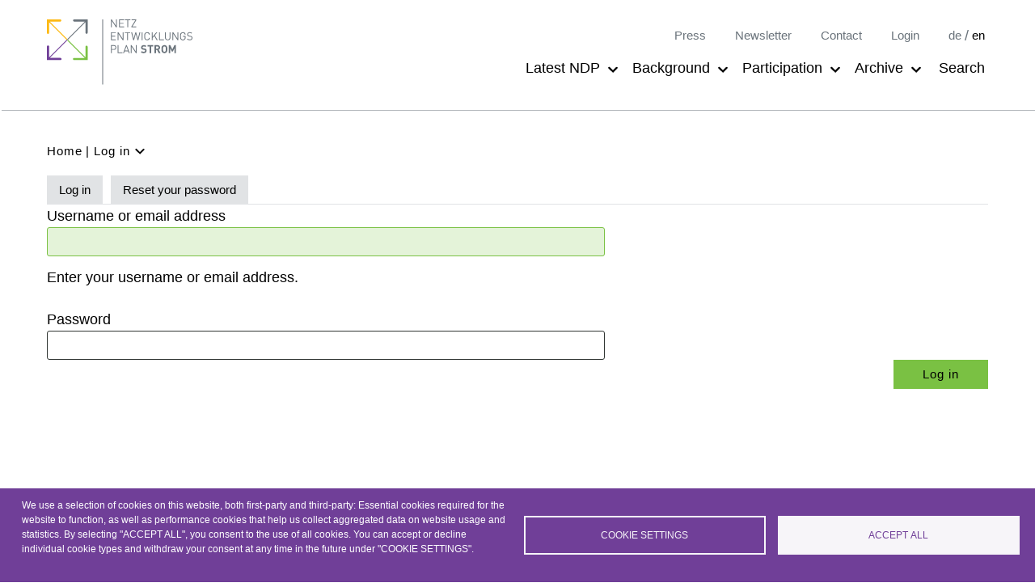

--- FILE ---
content_type: text/html; charset=UTF-8
request_url: https://www.netzentwicklungsplan.de/en/user/login?destination=/nachrichten
body_size: 104146
content:
<!DOCTYPE html>
<html lang="en" dir="ltr">
  <head>
    <meta charset="utf-8" />
<noscript><style>form.antibot * :not(.antibot-message) { display: none !important; }</style>
</noscript><script type="text/plain" id="cookies_matomo" data-cookieconsent="matomo">var _paq = _paq || [];(function(){var u=(("https:" == document.location.protocol) ? "https://analytics.cbe.de/" : "https://analytics.cbe.de/");_paq.push(["setSiteId", "9"]);_paq.push(["setTrackerUrl", u+"matomo.php"]);_paq.push(["setDoNotTrack", 1]);if (!window.matomo_search_results_active) {_paq.push(["trackPageView"]);}_paq.push(["setIgnoreClasses", ["no-tracking","colorbox"]]);_paq.push(["enableLinkTracking"]);var d=document,g=d.createElement("script"),s=d.getElementsByTagName("script")[0];g.type="text/javascript";g.defer=true;g.async=true;g.src=u+"matomo.js";s.parentNode.insertBefore(g,s);})();</script>
<meta name="Generator" content="Drupal 11 (https://www.drupal.org)" />
<meta name="MobileOptimized" content="width" />
<meta name="HandheldFriendly" content="true" />
<meta name="viewport" content="width=device-width, initial-scale=1.0" />
<link rel="icon" href="/profiles/nep_website/themes/custom/nep_kd_theme/favicon.ico" type="image/vnd.microsoft.icon" />

    <title>Log in | Network Development Plan</title>
    <link rel="stylesheet" media="all" href="/sites/default/files/css/css_Gpxztj6wDVHG0jw8oIOjDz-Z72t9inKCHpsAvrq_6Ck.css?delta=0&amp;language=en&amp;theme=nep_kd_theme&amp;include=eJwtyUsOgCAMBcALIT0SKfhE5FNDu-H2xuhqFsPDShQj_vSHzO6SSC1Q-r10erXVoG7gDnUPdqKDcpPIbXurjOx0qaFTZMUDwKohyw" />
<link rel="stylesheet" media="all" href="/sites/default/files/css/css_kydIHSsJxl4ckEfhlHBCyfNpGDp-7EuASMzJP25X5yE.css?delta=1&amp;language=en&amp;theme=nep_kd_theme&amp;include=eJwtyUsOgCAMBcALIT0SKfhE5FNDu-H2xuhqFsPDShQj_vSHzO6SSC1Q-r10erXVoG7gDnUPdqKDcpPIbXurjOx0qaFTZMUDwKohyw" />
<link rel="stylesheet" media="print" href="/sites/default/files/css/css_7ZNdA3YRIiLCW1hfT8oJBb4beHOYtS8P_iaJcIKkvIc.css?delta=2&amp;language=en&amp;theme=nep_kd_theme&amp;include=eJwtyUsOgCAMBcALIT0SKfhE5FNDu-H2xuhqFsPDShQj_vSHzO6SSC1Q-r10erXVoG7gDnUPdqKDcpPIbXurjOx0qaFTZMUDwKohyw" />

    <script type="application/json" data-drupal-selector="drupal-settings-json">{"path":{"baseUrl":"\/","pathPrefix":"en\/","currentPath":"user\/login","currentPathIsAdmin":false,"isFront":false,"currentLanguage":"en","currentQuery":{"destination":"\/nachrichten"}},"pluralDelimiter":"\u0003","suppressDeprecationErrors":true,"matomo":{"disableCookies":false,"trackMailto":true},"cookies":{"cookiesjsr":{"config":{"cookie":{"name":"cookiesjsr","expires":31536000000,"domain":"","sameSite":"Lax","secure":false},"library":{"libBasePath":"\/libraries\/cookiesjsr\/dist","libPath":"\/libraries\/cookiesjsr\/dist\/cookiesjsr.min.js","scrollLimit":0},"callback":{"method":"post","url":"\/en\/cookies\/consent\/callback.json","headers":[]},"interface":{"openSettingsHash":"#editCookieSettings","showDenyAll":false,"denyAllOnLayerClose":false,"settingsAsLink":false,"availableLangs":["de","en"],"defaultLang":"de","groupConsent":false,"cookieDocs":false}},"services":{"functional":{"id":"functional","services":[{"key":"functional","type":"functional","name":"Required functional","info":{"value":"\u003Ctable\u003E\r\n\t\u003Cthead\u003E\r\n\t\t\u003Ctr\u003E\r\n\t\t\t\u003Cth width=\u002215%\u0022\u003ECookie name\u003C\/th\u003E\r\n\t\t\t\u003Cth width=\u002215%\u0022\u003EDefault expiration time\u003C\/th\u003E\r\n\t\t\t\u003Cth\u003EDescription\u003C\/th\u003E\r\n\t\t\u003C\/tr\u003E\r\n\t\u003C\/thead\u003E\r\n\t\u003Ctbody\u003E\r\n\t\t\u003Ctr\u003E\r\n\t\t\t\u003Ctd\u003E\u003Ccode dir=\u0022ltr\u0022 translate=\u0022no\u0022\u003ESSESS\u0026lt;ID\u0026gt;\u003C\/code\u003E\u003C\/td\u003E\r\n\t\t\t\u003Ctd\u003E1 month\u003C\/td\u003E\r\n\t\t\t\u003Ctd\u003EIf you are logged in to this website, a session cookie is required to identify and connect your browser to your user account in the server backend of this website.\u003C\/td\u003E\r\n\t\t\u003C\/tr\u003E\r\n\t\t\u003Ctr\u003E\r\n\t\t\t\u003Ctd\u003E\u003Ccode dir=\u0022ltr\u0022 translate=\u0022no\u0022\u003Ecookiesjsr\u003C\/code\u003E\u003C\/td\u003E\r\n\t\t\t\u003Ctd\u003E1 year\u003C\/td\u003E\r\n\t\t\t\u003Ctd\u003EWhen you visited this website for the first time, you were asked for your permission to use several services (including those from third parties) that require data to be saved in your browser (cookies, local storage). Your decisions about each service (allow, deny) are stored in this cookie and are reused each time you visit this website.\u003C\/td\u003E\r\n\t\t\u003C\/tr\u003E\r\n\t\u003C\/tbody\u003E\r\n\u003C\/table\u003E\r\n","format":"full_html"},"uri":"","needConsent":false}],"weight":1},"tracking":{"id":"tracking","services":[{"key":"matomo","type":"tracking","name":"Matomo Analytics","info":{"value":"\u003Cp\u003Edocu\u003C\/p\u003E\r\n","format":"full_html"},"uri":"","needConsent":true}],"weight":10},"video":{"id":"video","services":[{"key":"video","type":"video","name":"Video provided by YouTube, Vimeo","info":{"value":"","format":"full_html"},"uri":"","needConsent":true}],"weight":40}},"translation":{"_core":{"default_config_hash":"S5qrJju_o31uC1fwXosZ8Nlja2Wps6Gn0mMCAebY1Zw"},"langcode":"de","bannerText":"We use a selection of cookies on this website, both first-party and third-party: Essential cookies required for the website to function, as well as performance cookies that help us collect aggregated data on website usage and statistics. By selecting \u0022ACCEPT ALL\u0022, you consent to the use of all cookies. You can accept or decline individual cookie types and withdraw your consent at any time in the future under \u0022COOKIE SETTINGS\u0022.","privacyPolicy":"Privacy policy","privacyUri":"","imprint":"Imprint","imprintUri":"","cookieDocs":"Cookie documentation","cookieDocsUri":"","officialWebsite":"Official website","denyAll":"Deny all","alwaysActive":"Always active","settings":"Cookie settings","acceptAll":"Accept all","requiredCookies":"Required cookies","cookieSettings":"Cookie settings","close":"Close","readMore":"Read more","allowed":"Allowed","denied":"Denied","settingsAllServices":"Settings for all services","saveSettings":"Save","default_langcode":"en","disclaimerText":"All cookie information is subject to change by the service providers. We update this information regularly.","disclaimerTextPosition":"above","processorDetailsLabel":"Processor Company Details","processorLabel":"Company","processorWebsiteUrlLabel":"Company Website","processorPrivacyPolicyUrlLabel":"Company Privacy Policy","processorCookiePolicyUrlLabel":"Company Cookie Policy","processorContactLabel":"Data Protection Contact Details","placeholderAcceptAllText":"Accept All Cookies","functional":{"title":"Functional","details":"Cookies are small text files stored on your device by your browser to save certain information. With the data collected and returned, a website can recognize that you have visited it before using your device\u2019s browser. We use this information to optimize the website\u2019s layout and display according to your preferences. Only the cookie itself is identified on your device during this process. Personal data is only stored if you have explicitly given your consent, or if it is strictly necessary to provide the service you are using. Cookies: SESS* - 23 days or until login\/logout (stores the information about the logged in user)"},"tracking":{"title":"Tracking cookies","details":"Matomo is a GDPR compliant analytics solution and a privacy-friendly Google Analytics alternative. It uses cookies to track e.g. which pages are being viewed. Cookies: _pk_id - 13 months (stores information about the user, such as a unique visitor ID), _pk_ref - 6 months (stores information about the referral source, i.e., the page the user originally came from to access the website),     _pk_ses, _pk_cvar, _pk_hsr - 30 minutes (short-lived cookies that temporarily store data about the visit)"},"video":{"title":"Video","details":"Video platforms enable the embedding of video content, which helps increase the website\u0027s visibility and improve the user experience."}}},"cookiesTexts":{"_core":{"default_config_hash":"S5qrJju_o31uC1fwXosZ8Nlja2Wps6Gn0mMCAebY1Zw"},"langcode":"de","bannerText":"We use a selection of cookies on this website, both first-party and third-party: Essential cookies required for the website to function, as well as performance cookies that help us collect aggregated data on website usage and statistics. By selecting \u0022ACCEPT ALL\u0022, you consent to the use of all cookies. You can accept or decline individual cookie types and withdraw your consent at any time in the future under \u0022COOKIE SETTINGS\u0022.","privacyPolicy":"Privacy policy","privacyUri":"","imprint":"Imprint","imprintUri":"","cookieDocs":"Cookie documentation","cookieDocsUri":"","officialWebsite":"Official website","denyAll":"Deny all","alwaysActive":"Always active","settings":"Cookie settings","acceptAll":"Accept all","requiredCookies":"Required cookies","cookieSettings":"Cookie settings","close":"Close","readMore":"Read more","allowed":"Allowed","denied":"Denied","settingsAllServices":"Settings for all services","saveSettings":"Save","default_langcode":"en","disclaimerText":"All cookie information is subject to change by the service providers. We update this information regularly.","disclaimerTextPosition":"above","processorDetailsLabel":"Processor Company Details","processorLabel":"Company","processorWebsiteUrlLabel":"Company Website","processorPrivacyPolicyUrlLabel":"Company Privacy Policy","processorCookiePolicyUrlLabel":"Company Cookie Policy","processorContactLabel":"Data Protection Contact Details","placeholderAcceptAllText":"Accept All Cookies"},"services":{"functional":{"uuid":"ef6468b2-f7c7-48a1-bfb5-c1cde308c1a3","langcode":"de","status":true,"dependencies":[],"_core":{"default_config_hash":"SQkYKY9U6xYDPAOC32rgkrIzkd688kRsm9g25mWdcvM"},"id":"functional","label":"Required functional","group":"functional","info":{"value":"\u003Ctable\u003E\r\n\t\u003Cthead\u003E\r\n\t\t\u003Ctr\u003E\r\n\t\t\t\u003Cth width=\u002215%\u0022\u003ECookie name\u003C\/th\u003E\r\n\t\t\t\u003Cth width=\u002215%\u0022\u003EDefault expiration time\u003C\/th\u003E\r\n\t\t\t\u003Cth\u003EDescription\u003C\/th\u003E\r\n\t\t\u003C\/tr\u003E\r\n\t\u003C\/thead\u003E\r\n\t\u003Ctbody\u003E\r\n\t\t\u003Ctr\u003E\r\n\t\t\t\u003Ctd\u003E\u003Ccode dir=\u0022ltr\u0022 translate=\u0022no\u0022\u003ESSESS\u0026lt;ID\u0026gt;\u003C\/code\u003E\u003C\/td\u003E\r\n\t\t\t\u003Ctd\u003E1 month\u003C\/td\u003E\r\n\t\t\t\u003Ctd\u003EIf you are logged in to this website, a session cookie is required to identify and connect your browser to your user account in the server backend of this website.\u003C\/td\u003E\r\n\t\t\u003C\/tr\u003E\r\n\t\t\u003Ctr\u003E\r\n\t\t\t\u003Ctd\u003E\u003Ccode dir=\u0022ltr\u0022 translate=\u0022no\u0022\u003Ecookiesjsr\u003C\/code\u003E\u003C\/td\u003E\r\n\t\t\t\u003Ctd\u003E1 year\u003C\/td\u003E\r\n\t\t\t\u003Ctd\u003EWhen you visited this website for the first time, you were asked for your permission to use several services (including those from third parties) that require data to be saved in your browser (cookies, local storage). Your decisions about each service (allow, deny) are stored in this cookie and are reused each time you visit this website.\u003C\/td\u003E\r\n\t\t\u003C\/tr\u003E\r\n\t\u003C\/tbody\u003E\r\n\u003C\/table\u003E\r\n","format":"full_html"},"consentRequired":false,"purpose":"Essential functional cookies to provide general functionality","processor":"","processorContact":"","processorUrl":"","processorPrivacyPolicyUrl":"","processorCookiePolicyUrl":"","placeholderMainText":"This content is blocked because required functional cookies have not been accepted.","placeholderAcceptText":"Only accept required functional cookies"},"matomo":{"uuid":"3898bc77-29da-42a2-a79a-60d117323255","langcode":"de","status":true,"dependencies":{"enforced":{"module":["cookies_matomo"]}},"_core":{"default_config_hash":"tEnhnulT7yRlWGG3xR7CgXl5fWI1fU9-1pXhs4UyNrU"},"id":"matomo","label":"Matomo Analytics","group":"tracking","info":{"value":"\u003Cp\u003Edocu\u003C\/p\u003E\r\n","format":"full_html"},"consentRequired":true,"purpose":"purpose","processor":"","processorContact":"","processorUrl":"","processorPrivacyPolicyUrl":"","processorCookiePolicyUrl":"","placeholderMainText":"This content is blocked because Matomo Analytics cookies have not been accepted.","placeholderAcceptText":"Only accept Matomo Analytics cookies"},"video":{"uuid":"84a3f640-b49e-4bf1-ab85-d1940a49d4ad","langcode":"de","status":true,"dependencies":{"enforced":{"module":["cookies_video"]}},"_core":{"default_config_hash":"-5_rAcqvovHOInTW143TXBCjn28Fvx62V6RaW1EVW6Y"},"id":"video","label":"Video provided by YouTube, Vimeo","group":"video","info":{"value":"","format":"full_html"},"consentRequired":true,"purpose":"","processor":"","processorContact":"","processorUrl":"","processorPrivacyPolicyUrl":"","processorCookiePolicyUrl":"https:\/\/policies.google.com\/privacy","placeholderMainText":"This content is blocked because Video cookies have not been accepted.","placeholderAcceptText":"Only accept Video cookies"}},"groups":{"functional":{"uuid":"f777375a-f3e5-458d-a2ce-cddd8c35f98c","langcode":"de","status":true,"dependencies":[],"_core":{"default_config_hash":"aHm4Q63Ge97tcktTa_qmUqJMir45iyGY2lEvvqPW68g"},"id":"functional","label":"Functional","weight":1,"title":"Functional","details":"Cookies are small text files stored on your device by your browser to save certain information. With the data collected and returned, a website can recognize that you have visited it before using your device\u2019s browser. We use this information to optimize the website\u2019s layout and display according to your preferences. Only the cookie itself is identified on your device during this process. Personal data is only stored if you have explicitly given your consent, or if it is strictly necessary to provide the service you are using. Cookies: SESS* - 23 days or until login\/logout (stores the information about the logged in user)"},"marketing":{"uuid":"75fb5050-758a-4bab-b1a3-60ea23d851ed","langcode":"de","status":true,"dependencies":[],"_core":{"default_config_hash":"JkP6try0AxX_f4RpFEletep5NHSlVB1BbGw0snW4MO8"},"id":"marketing","label":"Marketing","weight":20,"title":"Marketing","details":"Customer communication and marketing tools."},"performance":{"uuid":"d37d8a10-5d2e-476d-a5f5-20614e2ac211","langcode":"de","status":true,"dependencies":[],"_core":{"default_config_hash":"Jv3uIJviBj7D282Qu1ZpEQwuOEb3lCcDvx-XVHeOJpw"},"id":"performance","label":"Performance","weight":30,"title":"Performance Cookies","details":"Performance cookies collect aggregated information about how our website is used. The purpose of this is to improve its attractiveness, content and functionality. These cookies help us to determine whether, how often and for how long particular sub-pages of our website are accessed and which content users are particularly interested in. Search terms, country, region and (where applicable) the city from which the website is accessed are also recorded, as is the proportion of mobile devices that are used to access the website. We use this information to compile statistical reports that help us tailor the content of our website to your needs and optimize our offer."},"social":{"uuid":"871a2025-a554-4ba5-b7e4-4f1b7ab4a187","langcode":"de","status":true,"dependencies":[],"_core":{"default_config_hash":"vog2tbqqQHjVkue0anA0RwlzvOTPNTvP7_JjJxRMVAQ"},"id":"social","label":"Social Plugins","weight":20,"title":"Social Plugins","details":"Social media widgets provide additional content originally published on third party platforms."},"tracking":{"uuid":"302f0f1e-50f3-4e1e-98e6-978a18cbe9c7","langcode":"de","status":true,"dependencies":[],"_core":{"default_config_hash":"_gYDe3qoEc6L5uYR6zhu5V-3ARLlyis9gl1diq7Tnf4"},"id":"tracking","label":"Tracking","weight":10,"title":"Tracking cookies","details":"Matomo is a GDPR compliant analytics solution and a privacy-friendly Google Analytics alternative. It uses cookies to track e.g. which pages are being viewed. Cookies: _pk_id - 13 months (stores information about the user, such as a unique visitor ID), _pk_ref - 6 months (stores information about the referral source, i.e., the page the user originally came from to access the website),     _pk_ses, _pk_cvar, _pk_hsr - 30 minutes (short-lived cookies that temporarily store data about the visit)"},"video":{"uuid":"50ffe51a-2889-49d1-89aa-9a33a3a222ec","langcode":"de","status":true,"dependencies":[],"_core":{"default_config_hash":"w1WnCmP2Xfgx24xbx5u9T27XLF_ZFw5R0MlO-eDDPpQ"},"id":"video","label":"Videos","weight":40,"title":"Video","details":"Video platforms enable the embedding of video content, which helps increase the website\u0027s visibility and improve the user experience."}}},"ajaxTrustedUrl":{"form_action_p_pvdeGsVG5zNF_XLGPTvYSKCf43t8qZYSwcfZl2uzM":true,"\/en\/search":true},"antibot":{"forms":{"user-login-form":{"id":"user-login-form","key":"gt4DSqDz9juh5ySK8v8wlTJcSZ2K04g6WVoA5t9YR02"},"search-block-form":{"id":"search-block-form","key":"wzOww-RnOeUXuLHg1hp1jnHmcS2ag5zagk239Mx95U-"}}},"currentLanguage":"en","user":{"uid":0,"permissionsHash":"68bb33c755329adc54c243a1ead816fff3ccd9bfce862d63b19332a8b094eb75"}}</script>
<script src="/sites/default/files/js/js_yD-Ltiu9Swklkzt5z9pFUupAekxKZqdviis_f-ZtThk.js?scope=header&amp;delta=0&amp;language=en&amp;theme=nep_kd_theme&amp;include=eJw1ykEOgCAMAMEPoTyJFKhaoZTQXvy9JuBpks1CM4piHqb7IYNdEimE6pe3jj8FBhOWb4f6GCV1K0xcwx5KDnYhoz-rRKibpkHd9AW8NCnN"></script>
<script src="/modules/contrib/cookies/js/cookiesjsr.conf.js?v=11.1.8" defer></script>
<script src="/libraries/cookiesjsr/dist/cookiesjsr-preloader.min.js?v=11.1.8" defer></script>

  </head>
  <body class="path-user-login no-sidebars language-en chrome chrome131 color-scheme-green">
        <a href="#main-content" class="visually-hidden focusable">
      Skip to main content
    </a>
    
      <div class="dialog-off-canvas-main-canvas" data-off-canvas-main-canvas>
    
<div class="layout-container">
	<nav id="table_of_contents" class="toc">
		<div class="toc__container">
			<div class="toc__row">
				<div class="toc__toggle">
					<svg class="toc__toggle--icon icon-toc icon"><use href="#icon-toc-white"/></svg>
					<svg class="toc__toggle--icon icon-circled-chevron-right icon"><use href="#icon-circled-chevron-right-white"/></svg>
				</div>
				<div class="toc__list--wrapper">
					<h3>Content</h3>
					<ul class="toc__list"></ul>
				</div>

			</div>
		</div>
	</nav>
	<header role="banner">
		  <div>
    <div id="block-nep-kd-theme-branding">
  
    
        <a href="/en" rel="home">
      <img src="/profiles/nep_website/themes/custom/nep_kd_theme/images/logo.svg" alt="Home" fetchpriority="high" />
    </a>
      
</div>
<nav role="navigation" aria-labelledby="block-nep-kd-theme-main-menu-menu" id="block-nep-kd-theme-main-menu">
            
  <p class="visually-hidden" id="block-nep-kd-theme-main-menu-menu">Main navigation</p>
  

        
							<ul class="menu-list-level-1" data-name="">
																	
					<li class="menu-item menu-item--expanded" data-id="latest-ndp">
																		

						<a href="/en/nep-aktuell" title="All information about the latest NDP" class="nav-link" data-drupal-link-system-path="node/2651">Latest NDP</a>
													<svg class="icon-chevron-nep-down icon"><use href="#icon-chevron-nep-down"/></svg>
							<div class="menu-item--submenu-wrapper" data-submenu-id="latest-ndp">
								<div class="menu-item--submenu-grid">
									

	<h2>
		<a href="/en/nep-aktuell">
			<span><span>Latest NDP</span>
</svg>
			<svg class="icon-arrow-nep-right icon main-menu__icon"><use href="#icon-arrow-nep-right"/></svg>
		</a>
	</h2>


<div class="menu-item--node__content">
	
            <div class="field field--name-field-page-summary field--type-text">Learn all about the latest status of the Network Development Plan Electricity and the requirements for the electricity transmission grid in a climate-neutral Germany.</div>
      
	<div class="menu-item--mobile-link">
		<a class="arrowlink" href=/en/nep-aktuell>Learn more here</a>

	</div>
</div>

            <div class="field field--name-field-page-teaser-image field--type-image">  <a href="/en/nep-aktuell" hreflang="en">
	<img loading="lazy" src="/sites/default/files/styles/large/public/2022-11/200917_EmCo_M54_MS_DSC_0951_2-Kopie_150dpi_teaser.jpg?itok=0BCiKIBd" width="480" height="269" alt=""/>

</a>
</div>
      

																	<ul class="menu-list-level-2">
																		
					<li class="menu-item" data-id="ndp-2037-2045-2025">
																		

						<a href="/en/nep-aktuell/netzentwicklungsplan-20372045-2025" class="nav-link" data-drupal-link-system-path="node/55443">NDP 2037/2045 (2025)</a>
																
											</li>
							</ul>
			
								</div>
							</div>
											</li>
														
					<li class="menu-item menu-item--expanded" data-id="background">
																		

						<a href="/en/verstehen" title="Everything about players, demand planning and the transmission grid" class="nav-link" data-drupal-link-system-path="node/2652">Background</a>
													<svg class="icon-chevron-nep-down icon"><use href="#icon-chevron-nep-down"/></svg>
							<div class="menu-item--submenu-wrapper" data-submenu-id="background">
								<div class="menu-item--submenu-grid">
									

	<h2>
		<a href="/en/verstehen">
			<span><span>Background</span>
</svg>
			<svg class="icon-arrow-nep-right icon main-menu__icon"><use href="#icon-arrow-nep-right"/></svg>
		</a>
	</h2>


<div class="menu-item--node__content">
	
            <div class="field field--name-field-page-summary field--type-text">The reliable supply of electricity in Germany depends on a high-performance power grid consisting of power lines, substations, control centres and various technical facilities. More information on how the grid functions can be found here.</div>
      
	<div class="menu-item--mobile-link">
		<a class="arrowlink" href=/en/verstehen>Learn more here</a>

	</div>
</div>

            <div class="field field--name-field-page-teaser-image field--type-image">  <a href="/en/verstehen" hreflang="en">
	<img loading="lazy" src="/sites/default/files/styles/large/public/2023-02/4704111529_150dpi_teasr.jpg?itok=DlzIC8dy" width="480" height="269" alt=""/>

</a>
</div>
      

																	<ul class="menu-list-level-2">
																		
					<li class="menu-item" data-id="process-and-players">
																		

						<a href="/en/verstehen/prozess-und-akteure" class="nav-link" data-drupal-link-system-path="node/203">Process and players</a>
																
											</li>
														
					<li class="menu-item menu-item--collapsed" data-id="planning-and-demand">
																		

						<span class="nav-link">Planning and demand</span>
																
											</li>
														
					<li class="menu-item" data-id="glossary-special-terms">
																		

						<a href="/en/verstehen/glossar" class="nav-link" data-drupal-link-system-path="verstehen/glossar">Glossary (special terms)</a>
																
											</li>
							</ul>
			
								</div>
							</div>
											</li>
														
					<li class="menu-item menu-item--expanded" data-id="participation">
																		

						<a href="/en/beteiligung" title="Your participation in the consultation process" class="nav-link" data-drupal-link-system-path="node/192">Participation</a>
													<svg class="icon-chevron-nep-down icon"><use href="#icon-chevron-nep-down"/></svg>
							<div class="menu-item--submenu-wrapper" data-submenu-id="participation">
								<div class="menu-item--submenu-grid">
									

	<h2>
		<a href="/en/beteiligung">
			<span><span>Participation</span>
</svg>
			<svg class="icon-arrow-nep-right icon main-menu__icon"><use href="#icon-arrow-nep-right"/></svg>
		</a>
	</h2>


<div class="menu-item--node__content">
	
            <div class="field field--name-field-page-summary field--type-text">Participation processes play a central role in the creation of the NDP and in the subsequent planning steps. Share your concerns regarding the many different aspects of the development of the extra-high voltage grid.</div>
      
	<div class="menu-item--mobile-link">
		<a class="arrowlink" href=/en/beteiligung>Learn more here</a>

	</div>
</div>

            <div class="field field--name-field-page-teaser-image field--type-image">  <a href="/en/beteiligung" hreflang="en">
	<img loading="lazy" src="/sites/default/files/styles/large/public/2022-11/36620_2-Kopie_150dpi_teaser.jpg?itok=ZANsOr4l" width="480" height="269" alt=""/>

</a>
</div>
      

																	<ul class="menu-list-level-2">
																		
					<li class="menu-item" data-id="participation-opportunities">
																		

						<a href="/en/beteiligung/opportunities-participation" class="nav-link" data-drupal-link-system-path="node/2659">Participation opportunities</a>
																
											</li>
							</ul>
			
								</div>
							</div>
											</li>
														
					<li class="menu-item menu-item--expanded" data-id="archive">
																		

						<a href="/en/archiv" title="Archiv der vergangenen Netzentwicklungspläne und Konsultationen" class="nav-link" data-drupal-link-system-path="node/213">Archive</a>
													<svg class="icon-chevron-nep-down icon"><use href="#icon-chevron-nep-down"/></svg>
							<div class="menu-item--submenu-wrapper" data-submenu-id="archive">
								<div class="menu-item--submenu-grid">
									

	<h2>
		<a href="/en/archiv">
			<span><span>Archive</span>
</svg>
			<svg class="icon-arrow-nep-right icon main-menu__icon"><use href="#icon-arrow-nep-right"/></svg>
		</a>
	</h2>


<div class="menu-item--node__content">
	
            <div class="field field--name-field-page-summary field--type-text">The Network Development Plan is updated every two years in order to bring it in line with technological, political and social developments. Take a look at the past Network Development Plans.</div>
      
	<div class="menu-item--mobile-link">
		<a class="arrowlink" href=/en/archiv>Learn more here</a>

	</div>
</div>

            <div class="field field--name-field-page-teaser-image field--type-image">  <a href="/en/archiv" hreflang="en">
	<img loading="lazy" src="/sites/default/files/styles/large/public/2022-11/Motiv_2-Kopie_150dpi_V2_teaser.jpg?itok=jKj0Fymi" width="480" height="269" alt=""/>

</a>
</div>
      

																	<ul class="menu-list-level-2">
																		
					<li class="menu-item menu-item--collapsed" data-id="network-development-plans-electricity">
																		

						<span class="nav-link">Network Development Plans Electricity</span>
																
											</li>
							</ul>
			
								</div>
							</div>
											</li>
							</ul>
			

  </nav>
<div id="block-nep-kd-theme-searchbutton">
  
    
      <a href="/en" id="search-button">Search</a>
  </div>
<div id="block-nep-kd-theme-menubutton">
  
    
      <a href="#main-nav"><span id="hamburger">Menü</span><span id="close-hamburger">Close</span></a>
  </div>
<div class="search-block-form" data-drupal-selector="search-block-form" id="block-nep-kd-theme-nepsearchform">
	<div>
		<p class="search-form-description">Please enter your search here:</p>
		
				
					<form data-action="/en/search" class="antibot" action="/antibot" method="get" id="search-block-form" accept-charset="UTF-8">
  <noscript>
  <div class="antibot-no-js antibot-message antibot-message-warning">You must have JavaScript enabled to use this form.</div>
</noscript>
<div class="js-form-item form-item js-form-type-search form-type-search js-form-item-keys form-item-keys form-no-label">
      <label for="edit-keys" class="visually-hidden">Search</label>
        <input title="Enter the terms you wish to search for." placeholder="Search term" data-drupal-selector="edit-keys" type="search" id="edit-keys" name="keys" value="" size="15" maxlength="128" class="form-search" />

        </div>
<input data-drupal-selector="edit-antibot-key" type="hidden" name="antibot_key" value="" />
<div data-drupal-selector="edit-actions" class="form-actions js-form-wrapper form-wrapper" id="edit-actions"><input data-drupal-selector="edit-submit" type="submit" id="edit-submit" value="Search" class="button js-form-submit form-submit" />
</div>

</form>

			<button class="close-search">Close</button>
			</div>
</div>
<div class="language-switcher-language-url" id="block-sprachumschalter" role="navigation">
  
    
        <ul  class="links">
          <li hreflang="de" data-drupal-link-query="{&quot;destination&quot;:&quot;\/nachrichten&quot;}" data-drupal-link-system-path="user/login">
          <a href="/user/login?destination=/nachrichten" class="language-link" hreflang="de" data-drupal-link-query="{&quot;destination&quot;:&quot;\/nachrichten&quot;}" data-drupal-link-system-path="user/login">de</a>
                      <span class="separator">/</span>
                </li>
          <li hreflang="en" data-drupal-link-query="{&quot;destination&quot;:&quot;\/nachrichten&quot;}" data-drupal-link-system-path="user/login" class="is-active" aria-current="page">
          <a href="/en/user/login?destination=/nachrichten" class="language-link is-active" hreflang="en" data-drupal-link-query="{&quot;destination&quot;:&quot;\/nachrichten&quot;}" data-drupal-link-system-path="user/login" aria-current="page">en</a>
                </li>
      </ul>
<span class="close-form-btn"></span>

  </div>
<nav
	role="navigation" aria-labelledby="block-metanavigation-menu"  id="block-metanavigation">
						
	<p  class="visually-hidden" id="block-metanavigation-menu">Meta-Navigation</p>
	

				
              <ul>
              <li>
        <a href="/presse" title="Press releases and contacts">Press</a>
              </li>
          <li>
        <a href="/en/infoletter" title="Registration for the newsletter" data-drupal-link-system-path="node/1059">Newsletter</a>
              </li>
          <li>
        <a href="/en/kontakt" title="Your contact persons" data-drupal-link-system-path="node/1053">Contact</a>
              </li>
          <li>
        <a href="/en/user/login" title="Login for consultation users" data-drupal-link-system-path="user/login">Login</a>
              </li>
        </ul>
  


	</nav>

<nav
	role="navigation" aria-labelledby="block-mainnavigation-menu"  id="block-mainnavigation">
						
	<p class="visually-hidden" id="block-mainnavigation-menu">Subnavigation (Main)</p>
	

				<div class="menu-wrapper">
							<ul class="menu-list-level-1" data-name="">
																	
					<li class="menu-item menu-item--expanded" data-id="latest-ndp">
																		

						<a href="/en/nep-aktuell" title="All information about the latest NDP" class="nav-link" data-drupal-link-system-path="node/2651">Latest NDP</a>
													<svg class="icon-chevron-nep-down icon"><use href="#icon-chevron-nep-down"/></svg>
							<div class="menu-item--submenu-wrapper" data-submenu-id="latest-ndp">
								<div class="menu-item--submenu-grid">
									

	<h2>
		<a href="/en/nep-aktuell">
			<span><span>Latest NDP</span>
</svg>
			<svg class="icon-arrow-nep-right icon main-menu__icon"><use href="#icon-arrow-nep-right"/></svg>
		</a>
	</h2>


<div class="menu-item--node__content">
	
            <div class="field field--name-field-page-summary field--type-text">Learn all about the latest status of the Network Development Plan Electricity and the requirements for the electricity transmission grid in a climate-neutral Germany.</div>
      
	<div class="menu-item--mobile-link">
		<a class="arrowlink" href=/en/nep-aktuell>Learn more here</a>

	</div>
</div>

            <div class="field field--name-field-page-teaser-image field--type-image">  <a href="/en/nep-aktuell" hreflang="en">
	<img loading="lazy" src="/sites/default/files/styles/large/public/2022-11/200917_EmCo_M54_MS_DSC_0951_2-Kopie_150dpi_teaser.jpg?itok=0BCiKIBd" width="480" height="269" alt=""/>

</a>
</div>
      

																	<ul class="menu-list-level-2">
																		
					<li class="menu-item" data-id="ndp-2037-2045-2025">
																		

						<a href="/en/nep-aktuell/netzentwicklungsplan-20372045-2025" class="nav-link" data-drupal-link-system-path="node/55443">NDP 2037/2045 (2025)</a>
																
											</li>
							</ul>
			
								</div>
							</div>
											</li>
														
					<li class="menu-item menu-item--expanded" data-id="background">
																		

						<a href="/en/verstehen" title="Everything about players, demand planning and the transmission grid" class="nav-link" data-drupal-link-system-path="node/2652">Background</a>
													<svg class="icon-chevron-nep-down icon"><use href="#icon-chevron-nep-down"/></svg>
							<div class="menu-item--submenu-wrapper" data-submenu-id="background">
								<div class="menu-item--submenu-grid">
									

	<h2>
		<a href="/en/verstehen">
			<span><span>Background</span>
</svg>
			<svg class="icon-arrow-nep-right icon main-menu__icon"><use href="#icon-arrow-nep-right"/></svg>
		</a>
	</h2>


<div class="menu-item--node__content">
	
            <div class="field field--name-field-page-summary field--type-text">The reliable supply of electricity in Germany depends on a high-performance power grid consisting of power lines, substations, control centres and various technical facilities. More information on how the grid functions can be found here.</div>
      
	<div class="menu-item--mobile-link">
		<a class="arrowlink" href=/en/verstehen>Learn more here</a>

	</div>
</div>

            <div class="field field--name-field-page-teaser-image field--type-image">  <a href="/en/verstehen" hreflang="en">
	<img loading="lazy" src="/sites/default/files/styles/large/public/2023-02/4704111529_150dpi_teasr.jpg?itok=DlzIC8dy" width="480" height="269" alt=""/>

</a>
</div>
      

																	<ul class="menu-list-level-2">
																		
					<li class="menu-item" data-id="process-and-players">
																		

						<a href="/en/verstehen/prozess-und-akteure" class="nav-link" data-drupal-link-system-path="node/203">Process and players</a>
																
											</li>
														
					<li class="menu-item menu-item--expanded" data-id="planning-and-demand">
																		

						<span class="nav-link">Planning and demand</span>
																					<ul class="menu-list-level-3">
																		
					<li class="menu-item" data-id="future-ready-grids">
																		

						<a href="/en/verstehen/zukunftsfaehige-netze" class="nav-link" data-drupal-link-system-path="node/1888">Future-ready grids</a>
																
											</li>
														
					<li class="menu-item" data-id="grid-expansion-measures">
																		

						<a href="/en/verstehen/netzausbaumassnahmen" class="nav-link" data-drupal-link-system-path="node/2670">Grid expansion measures</a>
																
											</li>
														
					<li class="menu-item" data-id="offshore-grid-development">
																		

						<a href="/en/verstehen/offshore-netzentwicklung" class="nav-link" data-drupal-link-system-path="node/2148">Offshore grid development</a>
																
											</li>
							</ul>
			
											</li>
														
					<li class="menu-item" data-id="glossary-special-terms">
																		

						<a href="/en/verstehen/glossar" class="nav-link" data-drupal-link-system-path="verstehen/glossar">Glossary (special terms)</a>
																
											</li>
							</ul>
			
								</div>
							</div>
											</li>
														
					<li class="menu-item menu-item--expanded" data-id="participation">
																		

						<a href="/en/beteiligung" title="Your participation in the consultation process" class="nav-link" data-drupal-link-system-path="node/192">Participation</a>
													<svg class="icon-chevron-nep-down icon"><use href="#icon-chevron-nep-down"/></svg>
							<div class="menu-item--submenu-wrapper" data-submenu-id="participation">
								<div class="menu-item--submenu-grid">
									

	<h2>
		<a href="/en/beteiligung">
			<span><span>Participation</span>
</svg>
			<svg class="icon-arrow-nep-right icon main-menu__icon"><use href="#icon-arrow-nep-right"/></svg>
		</a>
	</h2>


<div class="menu-item--node__content">
	
            <div class="field field--name-field-page-summary field--type-text">Participation processes play a central role in the creation of the NDP and in the subsequent planning steps. Share your concerns regarding the many different aspects of the development of the extra-high voltage grid.</div>
      
	<div class="menu-item--mobile-link">
		<a class="arrowlink" href=/en/beteiligung>Learn more here</a>

	</div>
</div>

            <div class="field field--name-field-page-teaser-image field--type-image">  <a href="/en/beteiligung" hreflang="en">
	<img loading="lazy" src="/sites/default/files/styles/large/public/2022-11/36620_2-Kopie_150dpi_teaser.jpg?itok=ZANsOr4l" width="480" height="269" alt=""/>

</a>
</div>
      

																	<ul class="menu-list-level-2">
																		
					<li class="menu-item" data-id="participation-opportunities">
																		

						<a href="/en/beteiligung/opportunities-participation" class="nav-link" data-drupal-link-system-path="node/2659">Participation opportunities</a>
																
											</li>
							</ul>
			
								</div>
							</div>
											</li>
														
					<li class="menu-item menu-item--expanded" data-id="archive">
																		

						<a href="/en/archiv" title="Archiv der vergangenen Netzentwicklungspläne und Konsultationen" class="nav-link" data-drupal-link-system-path="node/213">Archive</a>
													<svg class="icon-chevron-nep-down icon"><use href="#icon-chevron-nep-down"/></svg>
							<div class="menu-item--submenu-wrapper" data-submenu-id="archive">
								<div class="menu-item--submenu-grid">
									

	<h2>
		<a href="/en/archiv">
			<span><span>Archive</span>
</svg>
			<svg class="icon-arrow-nep-right icon main-menu__icon"><use href="#icon-arrow-nep-right"/></svg>
		</a>
	</h2>


<div class="menu-item--node__content">
	
            <div class="field field--name-field-page-summary field--type-text">The Network Development Plan is updated every two years in order to bring it in line with technological, political and social developments. Take a look at the past Network Development Plans.</div>
      
	<div class="menu-item--mobile-link">
		<a class="arrowlink" href=/en/archiv>Learn more here</a>

	</div>
</div>

            <div class="field field--name-field-page-teaser-image field--type-image">  <a href="/en/archiv" hreflang="en">
	<img loading="lazy" src="/sites/default/files/styles/large/public/2022-11/Motiv_2-Kopie_150dpi_V2_teaser.jpg?itok=jKj0Fymi" width="480" height="269" alt=""/>

</a>
</div>
      

																	<ul class="menu-list-level-2">
																		
					<li class="menu-item menu-item--expanded" data-id="network-development-plans-electricity">
																		

						<span class="nav-link">Network Development Plans Electricity</span>
																					<ul class="menu-list-level-3">
																		
					<li class="menu-item" data-id="ndp-2037-2045-2023">
																		

						<a href="/en/archiv/netzentwicklungsplan-20372045-2023" class="nav-link" data-drupal-link-system-path="node/2642">NDP 2037/2045 (2023)</a>
																
											</li>
														
					<li class="menu-item" data-id="ndp-2035-2021">
																		

						<a href="/en/archiv/netzentwicklungsplan-2035-2021" class="nav-link" data-drupal-link-system-path="node/2591">NDP 2035 (2021)</a>
																
											</li>
														
					<li class="menu-item" data-id="ndp-2030-2019">
																		

						<a href="/en/archiv/netzentwicklungsplan-2030-2019" class="nav-link" data-drupal-link-system-path="node/2316">NDP 2030 (2019)</a>
																
											</li>
														
					<li class="menu-item" data-id="ndps-2030-2017">
																		

						<a href="/en/archiv/netzentwicklungsplaene-2030-2017" class="nav-link" data-drupal-link-system-path="node/1464">NDPs 2030 (2017)</a>
																
											</li>
														
					<li class="menu-item" data-id="ndps-2025-2015">
																		

						<a href="/en/archiv/netzentwicklungsplaene-2025" class="nav-link" data-drupal-link-system-path="node/187">NDPs 2025 (2015)</a>
																
											</li>
														
					<li class="menu-item" data-id="ndps-2024-2014">
																		

						<a href="/en/archiv/netzentwicklungsplaene-2024" class="nav-link" data-drupal-link-system-path="node/188">NDPs 2024 (2014)</a>
																
											</li>
														
					<li class="menu-item" data-id="ndps-2023-2013">
																		

						<a href="/en/archiv/netzentwicklungsplaene-2023" class="nav-link" data-drupal-link-system-path="node/189">NDPs 2023 (2013)</a>
																
											</li>
														
					<li class="menu-item" data-id="ndp-2022-2012">
																		

						<a href="/en/archiv/netzentwicklungsplan-2022" class="nav-link" data-drupal-link-system-path="node/190">NDP 2022 (2012)</a>
																
											</li>
							</ul>
			
											</li>
							</ul>
			
								</div>
							</div>
											</li>
							</ul>
			
</div>
	</nav>

  </div>

	</header>


	
	

	

	

	

	<main role="main" class="--main">

		<a id=" main-content" tabindex=" -1"></a>
		
		<div class="layout-content">
			  <div>
    <div id="block-nep-kd-theme-breadcrumbs">
  
    
        <nav class="breadcrumb" role="navigation" aria-labelledby="system-breadcrumb">
    <p class="visually-hidden">Breadcrumb</p>
                  <a href="/en">Home</a>
                        <span class="breadcrumb--current-page"><span>Log in</span><span class="close-btn"></span><span class="breadcrumb--menu-dropdown">
							<ul class="menu-list-level-1" data-name="">
																	
					<li class="menu-item menu-item--collapsed" data-id="latest-ndp">
																		

						<a href="/en/nep-aktuell" title="All information about the latest NDP" class="nav-link" data-drupal-link-system-path="node/2651">Latest NDP</a>
																
											</li>
														
					<li class="menu-item menu-item--collapsed" data-id="background">
																		

						<a href="/en/verstehen" title="Everything about players, demand planning and the transmission grid" class="nav-link" data-drupal-link-system-path="node/2652">Background</a>
																
											</li>
														
					<li class="menu-item menu-item--collapsed" data-id="participation">
																		

						<a href="/en/beteiligung" title="Your participation in the consultation process" class="nav-link" data-drupal-link-system-path="node/192">Participation</a>
																
											</li>
														
					<li class="menu-item menu-item--collapsed" data-id="archive">
																		

						<a href="/en/archiv" title="Archiv der vergangenen Netzentwicklungspläne und Konsultationen" class="nav-link" data-drupal-link-system-path="node/213">Archive</a>
																
											</li>
							</ul>
			
</span></span>
            </nav>

  </div>
<div id="block-nep-kd-theme-local-tasks">
  
    
        <p class="visually-hidden">Primary tabs</p>
  <ul class="tabs primary"><li class="is-active"><a href="/en/user/login" data-drupal-link-system-path="user/login">Log in</a></li>
<li><a href="/en/user/password" data-drupal-link-system-path="user/password">Reset your password</a></li>
</ul>

  </div>
<div data-drupal-messages-fallback class="hidden"></div>
<div id="block-nep-kd-theme-content">
  
    
      <form class="user-login-form antibot" data-drupal-selector="user-login-form" data-action="/en/user/login?destination=/nachrichten" action="/antibot" method="post" id="user-login-form" accept-charset="UTF-8">
  <noscript>
  <div class="antibot-no-js antibot-message antibot-message-warning">You must have JavaScript enabled to use this form.</div>
</noscript>
<div class="js-form-item form-item js-form-type-textfield form-type-textfield js-form-item-name form-item-name">
      <label for="edit-name" class="js-form-required form-required">Username or email address</label>
        <input autocorrect="none" autocapitalize="none" spellcheck="false" autofocus="autofocus" autocomplete="username" data-drupal-selector="edit-name" aria-describedby="edit-name--description" type="text" id="edit-name" name="name" value="" size="60" maxlength="60" class="form-text required" required="required" aria-required="true" />

            <div id="edit-name--description" class="description">
      Enter your username or email address.
    </div>
  </div>
<div class="js-form-item form-item js-form-type-password form-type-password js-form-item-pass form-item-pass">
      <label for="edit-pass" class="js-form-required form-required">Password</label>
        <input autocomplete="current-password" data-drupal-selector="edit-pass" type="password" id="edit-pass" name="pass" size="60" maxlength="128" class="form-text required" required="required" aria-required="true" />

        </div>
<input autocomplete="off" data-drupal-selector="form-ydzrto-if7qkqjrd1a-rcilwzed0xvrtgu8ulnqynpo" type="hidden" name="form_build_id" value="form-yDzrto_iF7qkQJrd1A_RcilwzeD0XvrTGu8ULNQYNpo" />
<input data-drupal-selector="edit-user-login-form" type="hidden" name="form_id" value="user_login_form" />
<input data-drupal-selector="edit-antibot-key" type="hidden" name="antibot_key" value="" />
<div data-drupal-selector="edit-actions" class="form-actions js-form-wrapper form-wrapper" id="edit-actions"><input data-drupal-selector="edit-submit" type="submit" id="edit-submit" name="op" value="Log in" class="button js-form-submit form-submit" />
</div>

</form>

  </div>

  </div>

		</div>
		
		
		
	</main>
	<div id="wrapper--back-to-top">
		<button id="back-to-top">Go to top<svg class="icon-circled-arrow-up-white icon"><use href="#icon-circled-arrow-up-white"/></svg>
		</button>
	</div>

			<footer id="site-footer" role="contentinfo">
			
							<section class="footer-bottom">
					  <div>
    <nav role="navigation" aria-labelledby="block-nep-kd-theme-footer-menu-menu" id="block-nep-kd-theme-footer-menu">
            
  <p class="visually-hidden" id="block-nep-kd-theme-footer-menu-menu">Footer Menu</p>
  

        
							<ul>
												<li>
						<a href="/nep-aktuell/">Latest NDP</a>
																					<ul>
													<li>
						<a href="/en/nep-aktuell/netzentwicklungsplan-20372045-2025" data-drupal-link-system-path="node/55443">NDP 2037/2045 (2025)</a>
											</li>
											</ul>
			
											</li>
									<li>
						<a href="/en/verstehen" data-drupal-link-system-path="node/2652">Background</a>
																					<ul>
													<li>
						<a href="/en/verstehen/prozess-und-akteure" data-drupal-link-system-path="node/203">Process and players</a>
											</li>
									<li>
						<a href="/en/verstehen/zukunftsfaehige-netze" data-drupal-link-system-path="node/1888">Future-ready grids</a>
											</li>
									<li>
						<a href="/verstehen/netzausbaumassnahmen">Grid expansion measures</a>
											</li>
									<li>
						<a href="/en/verstehen/offshore-netzentwicklung" data-drupal-link-system-path="node/2148">Offshore grid development</a>
											</li>
									<li>
						<a href="/en/verstehen/glossar" title="Zur Erklärung verwendeter Fachbegriffe" data-drupal-link-system-path="verstehen/glossar">Glossary (special terms)</a>
											</li>
											</ul>
			
											</li>
									<li>
						<a href="/en/beteiligung" data-drupal-link-system-path="node/192">Participation</a>
																					<ul>
													<li>
						<a href="/en/beteiligung/opportunities-participation" data-drupal-link-system-path="node/2659">Participation opportunities</a>
											</li>
											</ul>
			
											</li>
									<li>
						<a href="/en/archiv" data-drupal-link-system-path="node/213">Archive</a>
											</li>
													<li class="menu--footer__logo">
						<a href="/" alt="Zur Startseite" title="Zur Startseite"><img src="/profiles/nep_website/themes/custom/nep_kd_theme/images/logo-nep-logo-symbol.svg" alt="NEP Logo"/></a>
					</li>
				</ul>
			



  </nav>
<nav role="navigation" aria-labelledby="block-nep-kd-theme-footerquicklinks-menu" id="block-nep-kd-theme-footerquicklinks">
            
  <p class="visually-hidden" id="block-nep-kd-theme-footerquicklinks-menu">Footer quick links</p>
  

        
              <ul>
              <li>
        <a href="/en/presse" data-drupal-link-system-path="node/1023">Press</a>
              </li>
          <li>
        <a href="/en/infoletter" data-drupal-link-system-path="node/1059">Newsletter</a>
              </li>
          <li>
        <a href="/en/kontakt" data-drupal-link-system-path="node/1053">Contact</a>
              </li>
          <li>
        <a href="/en/barrierefreiheit" data-drupal-link-system-path="node/55451">Accessibility</a>
              </li>
          <li>
        <a href="/en/barrierefreiheit-barriere-melden" data-drupal-link-system-path="node/55450">Report a Barrier </a>
              </li>
          <li>
        <a href="/en/datenschutzhinweise" data-drupal-link-system-path="node/211">Privacy Policy</a>
              </li>
          <li>
        <a href="/en/impressum" data-drupal-link-system-path="node/1060">Imprint</a>
              </li>
        </ul>
  


  </nav>
<div id="block-cookiesui">
  
    
        
<div id="cookiesjsr"></div>

  </div>

  </div>

					<div id="page--copyright">© 2026, NEP</div>
				</section>
					</footer>
	</div>

  </div>

    
    <script src="/sites/default/files/js/js_T-iQ193zum9NGQFHrJUYO5eHkoRp_x__MNBa6QPLCNk.js?scope=footer&amp;delta=0&amp;language=en&amp;theme=nep_kd_theme&amp;include=eJw1ykEOgCAMAMEPoTyJFKhaoZTQXvy9JuBpks1CM4piHqb7IYNdEimE6pe3jj8FBhOWb4f6GCV1K0xcwx5KDnYhoz-rRKibpkHd9AW8NCnN"></script>

		<svg xmlns="http://www.w3.org/2000/svg" xmlns:xlink="http://www.w3.org/1999/xlink" class="hidden"><defs><clipPath id="a"><path fill="#fff" transform="rotate(-90 16 16)" d="M0 0h32v32H0z"/></clipPath><clipPath id="a"><path fill="#fff" transform="rotate(90 16 16)" d="M0 0h32v32H0z"/></clipPath><clipPath id="a"><path fill="#fff" transform="rotate(-180 16 16)" d="M0 0h32v32H0z"/></clipPath><clipPath id="a"><path d="M1400 0v2172H0V0h1400z"/></clipPath><clipPath id="b"><path d="M18 0a1 1 0 0 1 1 1v14a1 1 0 0 1-1 1H1a1 1 0 0 1-1-1V1a1 1 0 0 1 1-1h17zm-.68 1.68H1.68v12.64h15.64V1.68zM14.733 3l.141.01.14.024a1.268 1.268 0 0 1 .635 2.106l-.104.099L9.46 11l.04-3.367 4.244-4.19c.252-.288.615-.447.99-.443zm-9.665.275.104.091L9.5 7.633 9.46 11 3.375 5.158a1.264 1.264 0 0 1-.102-1.684l.092-.106a1.296 1.296 0 0 1 1.703-.093z"/></clipPath><clipPath id="a" transform="translate(8.96)"><path class="cls-1" d="M20.82 45.73h50.61v37.26H20.82z"/></clipPath><clipPath id="a"><path d="M1400 0v2172H0V0h1400z"/></clipPath><clipPath id="b"><path d="M13.5 0a3 3 0 1 1-1.958 5.273l-.126-.115L5.918 8.3l.003.012a3.009 3.009 0 0 1 .027 1.248l-.03.139 5.498 3.143-.013.013a3 3 0 1 1-.867 1.681l.046-.236-5.498-3.142.013-.013a3 3 0 1 1-.14-4.42l.127.117L10.582 3.7l-.003-.012A3 3 0 0 1 13.5 0zm0 13.68a1.32 1.32 0 1 0 0 2.64 1.32 1.32 0 0 0 0-2.64zM3 7.68a1.32 1.32 0 1 0 0 2.64 1.32 1.32 0 0 0 0-2.64zm10.5-6a1.32 1.32 0 1 0 0 2.64 1.32 1.32 0 0 0 0-2.64z"/></clipPath></defs><symbol id="01_ic_VorbereitungGenehmigung_32px" viewBox="0 0 495 495"><path d="M334.9 38.1H69.3c-6.2 0-12.5 2.3-16.4 7-4.7 3.9-7 10.2-7 16.4v375c0 12.5 10.2 23.4 23.4 23.4h190.6l98.4-98.4v-300c.1-12.5-10.9-23.4-23.4-23.4ZM61.5 436.5v-375c0-2.3.8-3.9 2.3-5.5 1.5-1.6 3.1-2.3 5.5-2.3h265.6c4.7 0 7.8 3.9 7.8 7.8v289.1h-70.3c-12.5 0-23.4 10.2-23.4 23.4v70.3H69.3c-4.7 0-7.8-3.1-7.8-7.8Zm270.3-70.3-67.2 67.2V374c0-3.9 3.1-7.8 7.8-7.8h59.4Z" style="fill:#fff;fill-rule:nonzero"/><path d="M381.8 459.9h-85.9c-4.7 0-7.8-3.1-7.8-7.8 0-4.7 3.1-7.8 7.8-7.8h85.9c4.7 0 7.8-3.9 7.8-7.8v-375c0-3.9-3.1-7.8-7.8-7.8H374c-4.7 0-7.8-3.1-7.8-7.8 0-4.7 3.1-7.8 7.8-7.8h7.8c12.5 0 23.4 10.2 23.4 23.4v375c0 12.5-10.9 23.4-23.4 23.4ZM428.7 459.9h-10.2c-4.7 0-7.8-3.1-7.8-7.8 0-4.7 3.1-7.8 7.8-7.8h10.2c4.7 0 7.8-3.9 7.8-7.8v-375c0-3.9-3.1-7.8-7.8-7.8h-10.2c-4.7 0-7.8-3.1-7.8-7.8 0-4.7 3.1-7.8 7.8-7.8h10.2c12.5 0 23.4 10.2 23.4 23.4v375c0 12.5-10.9 23.4-23.4 23.4ZM295.9 124H108.4c-4.7 0-7.8-3.1-7.8-7.8 0-4.7 3.1-7.8 7.8-7.8h187.5c4.7 0 7.8 3.1 7.8 7.8 0 4.7-3.1 7.8-7.8 7.8ZM295.9 178.7H108.4c-4.7 0-7.8-3.1-7.8-7.8 0-4.7 3.1-7.8 7.8-7.8h187.5c4.7 0 7.8 3.1 7.8 7.8 0 4.7-3.1 7.8-7.8 7.8Z" style="fill:#fff;fill-rule:nonzero"/><path d="M250.6 233.4H108.4c-4.7 0-7.8-3.1-7.8-7.8 0-4.7 3.1-7.8 7.8-7.8h142.2c4.7 0 7.8 3.1 7.8 7.8 0 4.7-3.9 7.8-7.8 7.8Z" style="fill:#000;fill-rule:nonzero"/></symbol><symbol id="02_ic_RaumordnungBundesfachplanung_32px" viewBox="0 0 495 495"><path d="M412.582 20.726c1.163.053 2.337.238 3.385.744a115.634 115.634 0 0 1 11.333 5.462 10.605 10.605 0 0 1 2.916 2.547 9.999 9.999 0 0 1 1.598 3.306c.299 1.033.346 2.197.237 3.286a10.129 10.129 0 0 1-.851 3.014c-1.545 3.314-5.104 5.531-8.803 5.397-1.216-.079-2.474-.305-3.584-.84-3.653-1.76-7.432-3.328-10.985-5.294a10.59 10.59 0 0 1-2.916-2.547 7.144 7.144 0 0 1-1.456-2.985c-.912-3.103-.142-6.537 1.999-8.929a9.622 9.622 0 0 1 2.11-1.774 8.724 8.724 0 0 1 3.644-1.288c.509-.135.898-.074 1.373-.099ZM351.28 30.625a8.234 8.234 0 0 1 3.253.807 891.034 891.034 0 0 1 31.452 15.159c1.169.691 2.273 1.476 3.069 2.621a10.173 10.173 0 0 1 1.625 3.32c.257 1.138.386 2.215.219 3.403-.355 3.507-2.808 6.637-6.146 7.819-.872.34-1.715.441-2.628.509-1.464.055-2.956-.157-4.28-.795a889.256 889.256 0 0 1-31.452-15.158c-1.277-.743-2.417-1.673-3.289-2.854-.507-.752-.911-1.581-1.244-2.375-1.05-3.17-.388-6.656 1.798-9.154.779-.893 1.67-1.605 2.602-2.043 1.23-.676 2.5-.952 3.862-1.056.512-.261.832-.233 1.159-.203ZM299.711 45.47c1.175.059 2.262.329 3.368.736 17.463 7.909 34.528 16.641 51.782 24.957a8.899 8.899 0 0 1 3.313 2.738c.679.962 1.229 1.988 1.585 3.047.302 1.16.465 2.254.338 3.461-.06.986-.323 2-.735 2.943-1.292 3.056-4.282 5.293-7.669 5.69a10.293 10.293 0 0 1-4.652-.721c-17.464-7.909-34.529-16.641-51.783-24.957a8.899 8.899 0 0 1-3.313-2.738c-.556-.649-.948-1.472-1.277-2.265a9.382 9.382 0 0 1 .895-8.7 9.343 9.343 0 0 1 2.038-2.189c1.409-1.097 3.034-1.708 4.749-1.897.516-.132.9-.073 1.361-.105ZM258.702 65.277c1.154.049 2.19.295 3.262.685 20.944 9.46 41.396 19.951 62.101 29.93 1.451.7 2.693 1.679 3.607 3.007 1.97 2.725 2.267 6.42.764 9.501a9.535 9.535 0 0 1-1.632 2.384 10.357 10.357 0 0 1-2.678 2.007 8.516 8.516 0 0 1-3.61.923c-1.439.068-2.82-.217-4.159-.736-20.945-9.46-41.397-19.952-62.101-29.931a9.512 9.512 0 0 1-3.884-3.394c-.539-.767-.883-1.693-1.15-2.583a7.85 7.85 0 0 1-.312-2.814c.157-3.222 1.952-6.162 4.739-7.736 1.231-.675 2.598-1.031 4.077-1.206.488-.018.475-.024.976-.037ZM238.274 95.004c.62.045 1.24.09 1.836.25.597.161 1.127.417 1.745.587l102.801 49.547c.488.235.615.297 1.038.627.868.545 1.604 1.281 2.232 2.091.733.987 1.356 2.049 1.613 3.314.261 1.014.416 1.976.312 3.068-.206 3.325-2.16 6.315-5.117 7.807a7.847 7.847 0 0 1-2.302.793 8.272 8.272 0 0 1-4.234-.138c-.596-.161-1.127-.417-1.745-.588l-102.801-49.546c-.488-.236-.615-.297-1.038-.627-.868-.546-1.604-1.281-2.232-2.091a7.295 7.295 0 0 1-1.227-2.113c-1.214-2.868-.944-6.163.768-8.762a9.747 9.747 0 0 1 2.093-2.289 8.75 8.75 0 0 1 3.236-1.611c.624-.207 1.159-.203 1.781-.284.577.025.577.025 1.241-.035ZM238.564 134.715c.736.101.963.083 1.674.299.711.216.872.294 1.558.624l195.323 94.14c.685.33.846.408 1.466.833 1.617 1.16 2.759 2.852 3.421 4.693.346 1.055.546 2.165.478 3.274-.16 3.728-2.583 7-6.057 8.369a8.766 8.766 0 0 1-3.296.568c-1.11-.028-2.235-.189-3.309-.58l-.766-.369-195.323-94.14c-.685-.33-.846-.408-1.466-.833-1.159-.812-2.08-1.891-2.748-3.101a9.831 9.831 0 0 1-1.038-3.163c-.422-3.121.76-6.229 3.156-8.372a10.807 10.807 0 0 1 2.096-1.4 8.745 8.745 0 0 1 3.226-.855l.803.006c.227-.017.494-.015.802.007ZM269.571 189.232c.709.088.853.158 1.598.263.679.2.86.287 1.473.583l174.762 84.23c.65.313.794.382 1.378.791 1.498 1.102 2.733 2.585 3.315 4.388.398.953.558 2.044.609 3.083.046 3.828-2.214 7.305-5.699 8.796a8.103 8.103 0 0 1-3.066.678 7.198 7.198 0 0 1-3.118-.361c-.679-.2-.859-.287-1.473-.583l-174.762-84.23c-.649-.313-.794-.382-1.377-.791a13.204 13.204 0 0 1-2.258-2.229c-.489-.616-.809-1.405-1.123-2.063-1.101-3.068-.601-6.505 1.356-8.986.628-.839 1.473-1.573 2.36-2.16 1.127-.726 2.339-1.156 3.701-1.387.732-.155.877-.085 1.615-.11.21-.025.427.079.709.088ZM289.573 238.698c.737.101 1.473.202 2.273.334.639.181.798.258 1.403.55l154.202 74.32c.605.292.764.368 1.303.755.857.54 1.583 1.27 2.179 2.065.597.795 1.095 1.669 1.367 2.688.338.924.448 1.992.431 2.998-.017 1.007-.13 1.967-.467 2.946-.879 2.621-2.969 4.784-5.618 5.79-1.646.602-3.478.734-5.205.408-.769-.116-1.437-.438-2.106-.761l-154.202-74.32c-.604-.292-.764-.368-1.303-.755-1.237-.85-2.211-2.08-2.992-3.345-.467-.859-.77-1.893-.947-2.866-.435-2.746.416-5.634 2.248-7.668a9.568 9.568 0 0 1 2.343-1.915c.842-.482 1.844-.887 2.81-1.055.677-.181.836-.105 1.479-.175.289.012.545.009.802.006ZM279.242 273.418c.736.102 1.473.203 2.273.335.639.181.798.258 1.403.549l154.202 74.321c.604.291.764.368 1.303.755.857.54 1.583 1.27 2.179 2.065.596.794 1.095 1.669 1.367 2.688.337.923.448 1.991.431 2.998-.015 2.783-1.312 5.456-3.46 7.211-.781.638-1.655 1.105-2.625 1.525-1.647.601-3.478.733-5.206.408-.768-.117-1.436-.439-2.105-.761l-154.202-74.321c-.605-.291-.764-.368-1.303-.754-1.237-.85-2.211-2.081-2.992-3.345-.467-.859-.771-1.893-.947-2.866-.435-2.746.416-5.634 2.248-7.668a9.568 9.568 0 0 1 2.343-1.915c.842-.482 1.844-.887 2.809-1.056.677-.181.837-.104 1.48-.175.288.013.545.009.802.006ZM238.752 293.222c.709.088.853.157 1.598.263.679.2.86.287 1.473.583l174.762 84.23c.65.313.794.382 1.378.79 1.498 1.103 2.733 2.586 3.315 4.388.399.954.558 2.045.609 3.084.046 3.828-2.214 7.304-5.698 8.796a8.112 8.112 0 0 1-3.067.678 7.228 7.228 0 0 1-3.118-.361c-.679-.201-.859-.288-1.473-.583l-174.762-84.23c-.649-.313-.794-.383-1.377-.791-1.095-.781-2.023-1.736-2.644-2.923-.537-.893-.907-1.959-1.132-2.955-.579-3.196.493-6.485 2.853-8.645.575-.484 1.288-1.028 1.942-1.347.893-.458 1.967-.828 3.017-.956.733-.154.877-.085 1.615-.109.181.087.463.096.709.088ZM145.77 288.233c.766.115 1.027.114 1.842.253.749.235.944.329 1.742.587L386.627 403.43a9.574 9.574 0 0 1 2.727 2.456c2.235 2.98 2.358 7.225.448 10.363a9.058 9.058 0 0 1-1.758 2.07c-.902.834-1.982 1.455-3.191 1.886a9.511 9.511 0 0 1-5.402.187c-.749-.234-.944-.328-1.742-.586L141.266 305.848c-.732-.353-.927-.447-1.528-.99-.991-.731-1.85-1.653-2.432-2.694-.518-.757-.806-1.657-1.046-2.534a7.795 7.795 0 0 1-.229-2.774c.18-3.083 1.893-5.936 4.577-7.559 1.081-.621 2.241-1.077 3.466-1.247.261-.001.637-.074.898-.075.112.308.488.235.798.258ZM84.769 298.277c.342.038.683.076.959.209.904.182 1.004.357 1.842.634l268.167 129.248c1.148.68 2.044 1.619 2.808 2.748.564.78.942 1.723 1.265 2.639.322.917.403 1.97.318 2.944-.087 3.636-2.39 6.966-5.79 8.371-1.848.758-3.875.923-5.728.41-.904-.182-1.003-.357-1.842-.634L79.429 315.997l-.882-.425c-1.148-.68-2.044-1.619-2.808-2.749-.565-.779-.942-1.722-1.265-2.639a9.289 9.289 0 0 1 1.592-8.364c.581-.735 1.339-1.511 2.13-2.018 1.1-.738 2.354-1.275 3.576-1.447.815-.114 1.102-.103 1.972-.191l1.025.113ZM54.004 323.022c.331.032.662.065.928.193.808.263.967.34 1.829.628L313.764 447.71c.743.358.955.461 1.567 1.009 1.553 1.129 2.659 2.804 3.249 4.61.295.903.418 1.85.488 2.772-.049.991-.151 1.957-.412 2.845a9.298 9.298 0 0 1-1.22 2.583c-1.645 2.378-4.313 3.883-7.171 4.027-1.231.041-2.555-.09-3.735-.532l-.849-.409L48.624 340.722l-.848-.409c-1.102-.658-2.006-1.601-2.738-2.588-.533-.764-1-1.623-1.295-2.526-1.018-3.028-.318-6.495 1.777-8.91a11.136 11.136 0 0 1 2.149-1.881c1.07-.626 2.299-1.176 3.542-1.337.847-.1 1.072-.118 1.906-.096.278.007.609.039.887.047ZM53.514 362.612c.736.101.964.083 1.674.299.711.216.873.294 1.558.624l195.323 94.139c.685.331.847.409 1.466.834 1.618 1.16 2.759 2.852 3.421 4.693.346 1.054.546 2.165.478 3.274-.159 3.728-2.583 6.999-6.057 8.369a8.766 8.766 0 0 1-3.296.568c-1.11-.028-2.235-.189-3.308-.58l-.767-.369-195.322-94.14c-.686-.33-.847-.408-1.467-.833-1.158-.813-2.079-1.891-2.748-3.101a9.831 9.831 0 0 1-1.038-3.163c-.422-3.121.76-6.229 3.156-8.372a10.784 10.784 0 0 1 2.097-1.4 8.735 8.735 0 0 1 3.226-.855l.802.006c.227-.017.535.005.802.007ZM63.693 407.217c.59.03 1.133.165 1.696.309.505.117.62.172 1.078.393 31.439 14.011 62.018 29.891 93.037 44.841.535.258 1.051.506 1.5.85 1.091.779 1.985 1.844 2.632 3.044.454.853.785 1.774.955 2.743.664 3.238-.524 6.724-2.98 8.838a8.28 8.28 0 0 1-2.393 1.51c-1.081.494-2.201.715-3.371.785-1.388.092-2.712-.166-3.981-.65-31.439-14.011-62.018-29.891-93.037-44.841-1.413-.681-2.61-1.639-3.506-2.958a9.823 9.823 0 0 1-1.324-2.541 8.542 8.542 0 0 1-.452-2.881c-.064-3.075 1.528-6.113 4.119-7.908.974-.672 2.054-1.166 3.156-1.396.56-.111 1.139-.212 1.691-.2l1.18.062Z" style="fill:#000;fill-rule:nonzero"/></symbol><symbol id="03_ic_Planfeststellung_32px" viewBox="0 0 498 498"><path d="M216.822 274.4H106.301c-4.684 0-7.774 3.1-7.774 7.8 0 4.7 3.09 7.8 7.774 7.8h110.521c4.684 0 7.773-3.1 7.773-7.8 0-4.7-3.887-7.8-7.773-7.8Z" style="fill:#000;fill-rule:nonzero"/><path d="m454.307 389.3-65.375-114.1c31.093-32.8 37.371-82.8 14.749-122.7-10.863-19.5-28.004-34.4-48.235-43v-46c0-6.2-2.292-12.5-6.976-16.4-4.684-4.7-10.165-7-16.344-7H67.334c-6.179 0-12.457 2.3-16.344 7-4.684 3.9-6.976 10.2-6.976 16.4v375c0 6.2 2.292 11.7 6.976 16.4 3.887 4.7 10.165 7 16.344 7h189.949l98.064-98.4V333l49.032 85.9c5.481 9.4 14.749 14.1 24.914 14.1 4.684 0 10.165-1.6 14.052-3.9 14.052-8.6 18.736-25.8 10.962-39.8Zm-192.34 46.1V376c0-3.9 3.089-7.8 7.773-7.8h59.197l-66.97 67.2Zm77.833-82.8h-70.06c-12.457 0-23.32 10.2-23.32 23.4v70.3H67.334c-2.292 0-3.886-.8-5.481-2.3-1.595-1.5-2.292-3.1-2.292-5.5v-375c0-2.3.797-3.9 2.292-5.5 1.495-1.6 3.089-2.3 5.481-2.3h264.693c2.292 0 3.886.8 5.481 2.3 1.594 1.5 2.292 3.9 2.292 5.5v40.6c-22.622-5.5-46.74-3.9-67.768 6.2H106.301c-4.684 0-7.774 3.1-7.774 7.8 0 4.7 3.09 7.8 7.774 7.8h140.916c-12.457 10.9-21.825 24.2-28.004 39.1H106.301c-4.684 0-7.774 3.1-7.774 7.8 0 4.7 3.09 7.8 7.774 7.8H214.53c-3.09 13.3-3.887 26.6-1.595 39.1H106.301c-4.684 0-7.774 3.1-7.774 7.8 0 4.7 3.09 7.8 7.774 7.8h110.521c2.292 7 5.481 14.1 8.57 20.3 22.623 39.8 69.263 59.4 113.71 48.4l.798 1.6v47h-.1Zm94.974 60.1c-4.684 3.1-10.862.8-14.051-3.9l-73.15-126.6-6.976 2.3c-37.372 12.5-79.427-3.9-98.861-38.3-10.862-19.5-14.052-42.2-8.57-64.1 5.481-21.9 19.433-39.8 38.966-51.6 19.433-10.9 42.056-14.1 63.881-8.6 21.825 5.5 39.664 19.5 51.424 39.1 19.433 34.4 12.457 78.1-16.344 104.7l-5.481 5.5 73.149 126.6c2.292 5.5.697 11.8-3.987 14.9Z" style="fill:#000;fill-rule:nonzero"/><path d="M370.196 172.1c-8.571-14.8-22.623-25.8-38.967-29.7-16.344-4.7-33.485-2.3-48.234 6.2-30.396 18-41.259 57-23.32 87.5 8.57 14.8 22.622 25.8 38.966 29.7 5.481 1.6 10.863 2.3 16.344 2.3 10.863 0 21.825-3.1 31.891-8.6 14.749-8.6 25.712-22.7 29.598-39.1 3.887-16.4 2.292-33.5-6.278-48.3Zm-11.66 43.7c-3.09 11.7-10.863 21.1-21.028 27.3-10.165 6.2-22.623 7.8-34.283 4.7-6.976-2.3-14.051-5.5-19.433-10.9h42.056c5.481 0 9.368-3.9 9.368-9.4s-3.887-9.4-9.368-9.4h-53.716c-3.887-11.7-2.292-25 3.089-35.9h50.627c5.481 0 9.368-3.9 9.368-9.4s-3.887-9.4-9.368-9.4h-30.396c6.179-3.1 13.255-4.7 19.433-4.7 3.887 0 7.774.8 11.66 1.6 11.66 3.1 21.028 10.9 27.207 21.1 6.179 10.2 7.873 22.7 4.784 34.4Z" style="fill:#000;fill-rule:nonzero"/></symbol><symbol id="04_ic_GenehmigtBau_32px" viewBox="0 0 495 495"><path d="m181.337 273.255 185.2-185.1c-4.6-4.6-9.3-9.2-13.9-13.9-1.7-1.9-3.2-3.9-4.2-6.2-2.9-6.2-3-13.5-.2-19.7 1.1-2.5 2.6-4.7 4.5-6.7 1.9-1.9 3.8-3.9 5.8-5.7 1.1-1.1 2.4-2 3.7-2.9 2.6-1.7 5.6-2.8 8.6-3.3 1.2-.2 2.3-.3 3.5-.3h1.2c1.6.1 3.1.2 4.6.6 2.8.6 5.6 1.8 8 3.4 1.1.8 2.2 1.6 3.2 2.6 23.3 22.8 46.4 45.8 69.1 69.1 1.8 2 3.4 4.2 4.5 6.7 2.7 6.2 2.7 13.4-.2 19.5-1.1 2.3-2.5 4.3-4.2 6.1-2.1 2.2-4.2 4.3-6.4 6.4-2 1.8-4.2 3.4-6.7 4.4-6.2 2.7-13.4 2.5-19.4-.5-2.2-1.1-4.3-2.6-6-4.3l-14-14-185.4 185.1-11.8 11.9c9.8 9.7 19.6 19.4 29.3 29.3 1.9 2.1 3.6 4.5 4.7 7.1 2.9 6.6 2.8 14.2-.3 20.7-1.1 2.4-2.7 4.6-4.5 6.5-9.7 10-19.7 19.7-29.5 29.5-3.6 3.5-7.4 6.9-11.3 10.1-7.4 6-15.2 11.4-23.5 16-13.3 7.4-27.6 13-42.4 16.5-13.9 3.3-28.3 4.8-42.6 4.4-9.1-.3-18.1-1.3-27-3-4.1-.8-8.1-1.8-12.1-2.8-.3-.1-.5-.1-.8-.2-1.7-.6-3.3-1.3-4.9-2.2-4.1-2.4-7.5-6.1-9.5-10.5-.9-2-1.5-4.1-2-6.3-.5-1.8-.9-3.6-1.3-5.4-1.7-7.6-2.8-15.2-3.4-23-1.2-16.1-.1-32.4 3.4-48.1 3.6-16.2 9.6-31.8 17.8-46.1 4.7-8.3 10.2-16.1 16.2-23.4 2.9-3.5 6-6.9 9.2-10.2 9.8-9.8 19.5-19.7 29.4-29.4 1.2-1.1 2.5-2.1 3.9-3 2.8-1.7 5.9-2.9 9.1-3.5 1.2-.2 2.5-.3 3.7-.4h1.2c1.6.1 3.3.2 4.9.6 3.4.8 6.6 2.2 9.4 4.3 1 .7 1.9 1.5 2.8 2.4l28.8 28.8 11.8-11.9Zm-25.1 25.1c-9.6-9.8-18.9-20-29.1-29-.6-.5-1.2-.8-1.8-1.1-1.6-.6-3.4-.5-4.9.2-.6.3-1.2.7-1.6 1.1-9.8 9.5-19.4 19.3-29 29-2.8 2.9-5.6 5.9-8.2 9-5.6 6.8-10.7 14.1-15 21.8-7.4 13.1-12.7 27.4-15.7 42.2-3 14.8-3.7 30.1-2 45.1.6 5.2 1.4 10.4 2.6 15.5.5 2.4 1.1 4.9 1.8 7.3.1.2.2.5.3.7.6 1.2 1.6 2 2.9 2.5 1.2.4 2.5.7 3.7 1 3.5.9 7.1 1.6 10.7 2.2 7.5 1.3 15.1 2 22.7 2.1 25.4.3 50.8-6.2 72.9-18.6 7.3-4.1 14.3-8.9 20.8-14.2 3.1-2.6 6.2-5.3 9.1-8.1 10.2-9.9 20.5-19.7 30.1-30.1.4-.5.8-1 1.1-1.6.7-1.6.7-3.5-.1-5.1-.3-.7-.7-1.2-1.2-1.8l-28.8-28.8-21.7 21.8-.4.3c-.9.8-1.9 1.3-3.1 1.7-1 .3-2 .4-3 .2-2.5-.3-4.8-1.8-6-4-.4-.7-.7-1.5-.8-2.4-.1-.8-.2-1.7 0-2.5.2-1.2.6-2.3 1.2-3.2.3-.4.6-.8 1-1.2l46.8-46.8-15.3-15.3-3.9-3.9-46.8 46.8c-.9.8-1.8 1.5-2.9 1.9-.9.3-2 .5-3 .4-.8 0-1.7-.2-2.4-.5-2.5-1-4.4-3.3-4.9-5.9-.1-.8-.2-1.7 0-2.5.2-1.2.6-2.3 1.2-3.2.3-.4.6-.8 1-1.2l21.7-21.8Zm66.4-5.9 185.2-185.1c8.5 8.5 16.4 17.5 25.4 25.4.2.2.5.4.7.6 2.2 1.4 5 1.6 7.4.5.8-.4 1.4-.9 2-1.4 1.6-1.6 4.1-3.9 5.9-6 .5-.6 1-1.3 1.3-2.1.8-2 .8-4.2-.1-6.2-.4-.8-.9-1.6-1.5-2.2-22.6-23.2-45-46.7-68.7-68.7-1.3-1.1-2.8-1.8-4.5-2.1-.4 0-.8-.1-1.2-.1-2 .1-3.9.9-5.4 2.3-1.9 1.8-3.8 3.6-5.5 5.5-.6.7-1.1 1.5-1.4 2.4-.8 2.1-.7 4.5.3 6.5.4.7.8 1.4 1.4 1.9l24.7 24.7-185.2 184.9 19.2 19.2Z" style="fill:#000;fill-rule:nonzero"/></symbol><symbol id="05_ic_Realisierung_32px" viewBox="0 0 494 494"><path d="M238.325 54.7c3.3.1 6.6.1 9.9.4 6.5.4 13 1.1 19.4 2.1 20.6 3.3 40.6 10 59.1 19.6 6.6 3.4 13 7.3 19.1 11.4l3 2.1c.6.4 1.7 1.2 2.3 1.7.5.5 1 1 1.3 1.7.5.9.9 1.9 1 3 .4 3.2-1.3 6.5-4.2 8-.6.3-1.3.6-2 .7-1.4.3-2.9.2-4.2-.3-.9-.3-1.1-.5-1.9-1l-2.8-2c-6.6-4.5-13.4-8.6-20.5-12.3-15.5-7.9-32.1-13.5-49.3-16.6-21.5-3.9-43.7-3.9-65.1.1-16.6 3.1-32.8 8.5-47.9 16.2-20.6 10.4-39.1 24.8-54.3 42.1-14.8 16.9-26.4 36.5-34 57.7-6.3 17.6-9.8 36.2-10.4 54.9-.6 19.6 1.9 39.4 7.7 58.1 6.6 21.5 17.2 41.8 31.3 59.4 13.7 17.2 30.5 31.8 49.4 43 16.7 9.9 35 17 54 21 18.6 3.9 37.9 4.9 56.8 2.8 17.3-1.9 34.4-6.3 50.4-13.1 21-8.9 40.2-21.8 56.4-37.8 16.7-16.5 30.1-36.3 39.3-57.9 8.9-21 13.7-43.6 14.1-66.4.3-15.6-1.4-31.3-5.2-46.5-2-8.2-4.6-16.2-7.8-24.1l-.3-1c-.1-.4-.1-.7-.2-1.1-.1-1.1 0-2.1.3-3.2.3-1 .8-2 1.5-2.8.5-.5 1-1 1.6-1.4 2.4-1.6 5.6-1.7 8.1-.3 1.2.7 2.3 1.7 3 3 .2.3.3.6.5 1 .6 1.4 1.1 2.8 1.6 4.2 2.4 6.5 4.5 13 6.2 19.7 3.4 13.3 5.4 26.9 6 40.6.9 20.8-1.5 41.8-7.2 61.9-6.5 22.8-17.2 44.4-31.4 63.4-17.6 23.5-40.5 43-66.5 56.5-18.8 9.8-39.2 16.5-60.2 19.7-23.7 3.6-48 2.9-71.4-2.2-24.5-5.3-47.8-15.4-68.4-29.6-20.7-14.1-38.5-32.2-52.4-53.1-13-19.5-22.4-41.3-27.7-64.1-4.9-21.3-6.2-43.5-3.9-65.3 2-18.4 6.6-36.6 13.8-53.7 10.4-25 26.1-47.8 45.7-66.4 19.1-18.2 41.8-32.5 66.5-41.7 14-5.2 28.6-8.8 43.4-10.7 7.8-1 15.7-1.5 23.6-1.6.7.2 1.8.2 2.9.2Z" style="fill:#fff;fill-rule:nonzero"/><path d="M433.91 56.692c1.569.185 2.03.185 3.6.462a30.274 30.274 0 0 1 9.969 4.062c6.092 3.876 10.615 10.061 12.461 17.076.739 2.862 1.108 5.908.924 8.954-.093 3.046-.739 6-1.754 8.77-1.016 2.861-2.493 5.446-4.339 7.846-1.015 1.292-1.292 1.569-2.4 2.677L222.525 336.385l-92.861-92.677-1.2-1.292c-1.016-1.2-1.293-1.477-2.216-2.862-1.661-2.492-3.046-5.262-3.877-8.123-1.015-3.415-1.477-7.108-1.107-10.708.553-7.2 3.876-14.123 9.138-19.107 2.215-2.031 4.708-3.785 7.385-5.077 2.677-1.293 5.63-2.216 8.584-2.585 2.954-.369 6-.369 8.954.185 4.154.738 8.123 2.307 11.631 4.707 1.015.646 1.938 1.385 2.861 2.216.462.369.923.83 1.293 1.2l51.415 51.415 188.4-188.4 1.292-1.2c.462-.369.923-.831 1.385-1.108.923-.738 1.938-1.384 2.954-2.03 3.138-1.847 6.554-3.139 10.061-3.693 1.2-.184 2.4-.369 3.6-.369h1.847c.646-.185 1.292-.185 1.846-.185Z" style="fill:#000;fill-rule:nonzero"/></symbol><symbol id="icon-anlage" viewBox="0 0 24 24"><path d="M18.727 10.08c.65-.005 1.186.48 1.264 1.127l.009.132a1.297 1.297 0 0 1-1.147 1.27l-.13.009H18.5V18a3 3 0 0 1-3 3h-7a3 3 0 0 1-3-3v-5.382h-.225a1.296 1.296 0 0 1-1.277-1.28 1.268 1.268 0 0 1 1.273-1.258h13.456zM17.3 12.618H6.699L6.7 18a1.8 1.8 0 0 0 1.652 1.794l.148.006h7a1.8 1.8 0 0 0 1.794-1.652L17.3 18v-5.382zM10 7.798A1.297 1.297 0 0 1 8.853 9.07l-.13.008H6.275a1.296 1.296 0 0 1-1.277-1.28A1.268 1.268 0 0 1 6.271 6.54h2.456c.65-.005 1.186.48 1.264 1.127L10 7.8zM9 4.262a1.297 1.297 0 0 1-1.147 1.27l-.13.009h-.448a1.296 1.296 0 0 1-1.277-1.28 1.268 1.268 0 0 1 1.273-1.258h.456c.65-.005 1.186.48 1.264 1.127L9 4.261zM19 7.8a1.297 1.297 0 0 1-1.147 1.27l-.13.009h-2.448a1.296 1.296 0 0 1-1.277-1.28 1.268 1.268 0 0 1 1.273-1.258h2.456c.65-.005 1.186.48 1.264 1.127L19 7.8zm-1-3.54a1.297 1.297 0 0 1-1.147 1.27l-.13.009h-.448a1.296 1.296 0 0 1-1.277-1.28 1.268 1.268 0 0 1 1.273-1.258h.456c.65-.005 1.186.48 1.264 1.127L18 4.26z" fill="#7AC143" fill-rule="evenodd"/></symbol><symbol id="icon-arrow-nep-left" viewBox="0 0 36 36"><path d="M15.4 6.803a1.904 1.904 0 0 1 1.406 1.422l.037.21a1.94 1.94 0 0 1-.65 1.694L9.58 16.834l23.412-.015v2.503L9.6 19.338l6.558 6.651c.735.754.73 1.96-.003 2.712-.771.738-1.955.725-2.685-.016L3 18.07 13.5 7.428a1.905 1.905 0 0 1 1.9-.625z" fill="#7AC143" fill-rule="evenodd"/></symbol><symbol id="icon-arrow-nep-right" viewBox="0 0 16 16"><path d="M9.153 3.023a.847.847 0 0 0-.626.632l-.016.094a.863.863 0 0 0 .29.753l2.938 2.98-10.406-.007v1.113l10.398.007-2.915 2.956a.864.864 0 0 0 .001 1.205.845.845 0 0 0 1.194-.007l4.653-4.718-4.667-4.73a.847.847 0 0 0-.844-.278z" fill-rule="evenodd"/></symbol><symbol id="icon-arrow-nep-up-right" viewBox="0 0 18 18"><path d="m7.367 3 .108.003L15 3.006v7.502a.951.951 0 0 1-.944.955.973.973 0 0 1-.954-.86l-.006-.098-.027-4.683-9.185 9.175L3 14.112l9.185-9.176-4.708-.026a.97.97 0 0 1-.76-.29l-.069-.078-.061-.088A.951.951 0 0 1 7.367 3z" fill-rule="evenodd"/></symbol><symbol id="icon-cable" viewBox="0 0 120 112.36"><path class="cls-1" d="M107.87 41.64a41.61 41.61 0 0 0-9.59-7.17L38.16.18a1.37 1.37 0 0 0-1.36 2.38L84.87 30a42 42 0 0 0-6.3-.47 41.43 41.43 0 0 0-41.43 41.4 41.88 41.88 0 0 0 .79 8.13L2.52 25a1.37 1.37 0 0 0-2.29 1.5L41.6 89.66a41.44 41.44 0 1 0 66.27-48Zm-29.29 68a38.63 38.63 0 0 1-29.93-14.2l-4.55-6.95a38.68 38.68 0 1 1 34.48 21.15Z"/><path d="M78.57 97.1A26.17 26.17 0 1 0 52.4 70.93 26.2 26.2 0 0 0 78.57 97.1Zm0-49.59a23.43 23.43 0 1 1-23.43 23.42 23.45 23.45 0 0 1 23.43-23.42Z"/><path class="cls-1" d="M78.57 88.29a17.36 17.36 0 0 0 14.35-27.13 1.37 1.37 0 0 0-2.26 1.54 14.62 14.62 0 1 1-2.77-3 1.37 1.37 0 1 0 1.75-2.11 17.36 17.36 0 1 0-11.07 30.7Z" style="transform:rotate(-87deg)"/><g style="transform:rotate(-13deg)"><path d="M100 96.57a33.42 33.42 0 0 1-47.2-46.92 1.37 1.37 0 0 0-2.11-1.75 36.16 36.16 0 0 0 51.09 50.77 1.37 1.37 0 1 0-1.76-2.1ZM104.14 45.36a36.16 36.16 0 0 0-48.77-2.17 1.37 1.37 0 0 0 1.76 2.1 33.42 33.42 0 0 1 47.21 46.92 1.37 1.37 0 0 0 2.12 1.79 36.16 36.16 0 0 0-2.31-48.6Z"/></g></symbol><symbol id="icon-check" viewBox="0 0 24 24"><path d="M18.047 6.384c.215-.246.523-.383.842-.384l.137.008.122.021a1.098 1.098 0 0 1 .56 1.814l-.1.096L9.458 18l-5.133-5.044a1.097 1.097 0 0 1-.009-1.55 1.125 1.125 0 0 1 1.47-.086l.097.084 3.573 3.517 8.591-8.537z" fill="#7AC143" fill-rule="evenodd"/></symbol><symbol id="icon-checkbox-active" viewBox="0 0 24 24"><path d="m16.39 8 .136.008.122.021a1.1 1.1 0 0 1 .56 1.814l-.1.096L9.958 17l-3.133-3.044a1.102 1.102 0 0 1-.009-1.55 1.13 1.13 0 0 1 1.47-.086l.097.084 1.573 1.517 5.591-5.537c.215-.246.523-.383.842-.384h.001Z" style="fill:#7ac143"/></symbol><symbol id="icon-chevron-nep-down-green" viewBox="0 0 16 16"><path d="M3.023 5.822a.847.847 0 0 1 .632-.625l.094-.016a.863.863 0 0 1 .753.29L8.033 8.95l3.518-3.464a.864.864 0 0 1 1.205 0 .845.845 0 0 1-.007 1.195L8.03 11.333 3.3 6.667a.847.847 0 0 1-.278-.845z" fill="#7AC143" fill-rule="evenodd"/></symbol><symbol id="icon-chevron-nep-down" viewBox="0 0 16 16"><path d="M3.023 5.822a.847.847 0 0 1 .632-.625l.094-.016a.863.863 0 0 1 .753.29L8.033 8.95l3.518-3.464a.864.864 0 0 1 1.205 0 .845.845 0 0 1-.007 1.195L8.03 11.333 3.3 6.667a.847.847 0 0 1-.278-.845z" fill-rule="evenodd"/></symbol><symbol id="icon-chevron-nep-first" viewBox="0 0 30 30"><path d="M21.283 5.669c.582.14 1.035.599 1.172 1.185l.031.175a1.617 1.617 0 0 1-.542 1.412l-6.525 6.622 6.495 6.595a1.62 1.62 0 0 1-.002 2.26 1.585 1.585 0 0 1-2.238-.014L10.95 15.06l8.75-8.87c.389-.459 1-.661 1.583-.521zM8.749 24.359 8.736 5.624H6.65l.013 18.75 2.086-.017z" fill-rule="evenodd"/></symbol><symbol id="icon-chevron-nep-last" viewBox="0 0 30 30"><path d="M8.715 5.669a1.588 1.588 0 0 0-1.172 1.185l-.031.175a1.617 1.617 0 0 0 .542 1.412l6.525 6.622-6.495 6.595a1.62 1.62 0 0 0 .002 2.26c.643.615 1.63.603 2.238-.014l8.724-8.845-8.75-8.869c-.389-.459-1-.661-1.583-.521zm12.535 18.69.013-18.734h2.086l-.013 18.75-2.086-.017z" fill-rule="evenodd"/></symbol><symbol id="icon-chevron-nep-left-double" viewBox="0 0 30 30"><path d="M14.083 5.669c.582.14 1.035.599 1.172 1.185l.031.175a1.617 1.617 0 0 1-.542 1.412l-6.525 6.622 6.495 6.595a1.62 1.62 0 0 1-.002 2.26 1.585 1.585 0 0 1-2.238-.014L3.75 15.06l8.75-8.87c.389-.459 1-.661 1.583-.521z" fill-rule="evenodd"/><path d="M24.083 5.669c.582.14 1.035.599 1.172 1.185l.031.175a1.617 1.617 0 0 1-.542 1.412l-6.525 6.622 6.495 6.595a1.62 1.62 0 0 1-.002 2.26 1.585 1.585 0 0 1-2.238-.014L13.75 15.06l8.75-8.87c.389-.459 1-.661 1.583-.521z" fill-rule="evenodd"/></symbol><symbol id="icon-chevron-nep-left" viewBox="0 0 30 30"><path d="M19.083 5.669c.582.14 1.035.599 1.172 1.185l.031.175a1.617 1.617 0 0 1-.542 1.412l-6.525 6.622 6.495 6.595a1.62 1.62 0 0 1-.002 2.26 1.585 1.585 0 0 1-2.238-.014L8.75 15.06l8.75-8.87c.389-.459 1-.661 1.583-.521z" fill-rule="evenodd"/></symbol><symbol id="icon-chevron-nep-right-double" viewBox="0 0 30 30"><path d="M5.915 5.669a1.588 1.588 0 0 0-1.172 1.185l-.031.175a1.617 1.617 0 0 0 .542 1.412l6.525 6.622-6.495 6.595a1.62 1.62 0 0 0 .002 2.26c.643.615 1.63.603 2.238-.014l8.724-8.845-8.75-8.869c-.389-.459-1-.661-1.583-.521z" fill-rule="evenodd"/><path d="M15.915 5.669a1.588 1.588 0 0 0-1.172 1.185l-.031.175a1.617 1.617 0 0 0 .542 1.412l6.525 6.622-6.495 6.595a1.62 1.62 0 0 0 .002 2.26c.643.615 1.63.603 2.238-.014l8.724-8.845-8.75-8.869c-.389-.459-1-.661-1.583-.521z" fill-rule="evenodd"/></symbol><symbol id="icon-chevron-nep-right" viewBox="0 0 30 30"><path d="M10.915 5.669a1.588 1.588 0 0 0-1.172 1.185l-.031.175a1.617 1.617 0 0 0 .542 1.412l6.525 6.622-6.495 6.595a1.62 1.62 0 0 0 .002 2.26c.643.615 1.63.603 2.238-.014l8.724-8.845-8.75-8.869c-.389-.459-1-.661-1.583-.521z" fill-rule="evenodd"/></symbol><symbol id="icon-chevron-nep-up-gray" viewBox="0 0 24 26"><path d="M19.465 16.508c-.112.5-.48.889-.948 1.007l-.14.027a1.248 1.248 0 0 1-1.13-.467L11.95 11.47l-5.276 5.58a1.233 1.233 0 0 1-1.808-.002c-.492-.552-.483-1.4.01-1.923l7.077-7.496 7.095 7.518c.367.334.53.86.417 1.36z" fill="#6A737B" fill-rule="evenodd"/></symbol><symbol id="icon-chevron-nep-up" viewBox="0 0 30 40"><path d="M24.331 11.083a1.588 1.588 0 0 1-1.185 1.172l-.175.031a1.617 1.617 0 0 1-1.412-.542l-6.622-6.525-6.595 6.495a1.62 1.62 0 0 1-2.26-.002 1.585 1.585 0 0 1 .014-2.238L14.94.75l8.87 8.75c.459.389.661 1 .521 1.583z" fill="#7AC143" fill-rule="evenodd"/></symbol><symbol id="icon-circled-arrow-left-white" viewBox="0 0 32 32"><g clip-path="url(#a)"><path d="M31 16c0-8.284-6.716-15-15-15C7.716 1 1 7.716 1 16c0 8.284 6.716 15 15 15 8.284 0 15-6.716 15-15Z" fill="#fff" stroke="#000"/><path fill-rule="evenodd" clip-rule="evenodd" d="M14.268 8.538a1.27 1.27 0 0 1 .938.948l.024.14c.051.422-.109.847-.434 1.13l-4.407 4.47 15.608-.01v1.669l-15.597.01 4.373 4.435a1.296 1.296 0 0 1-.002 1.808 1.268 1.268 0 0 1-1.79-.01L6 16.05l7-7.095c.311-.367.801-.53 1.268-.417Z" fill="#000"/></g></symbol><symbol id="icon-circled-arrow-left" viewBox="0 0 30 30"><g fill="none" fill-rule="evenodd"><circle fill="#7AC143" cx="15" cy="15" r="15"/><path d="M13.266 7.535c.466.112.828.48.938.948l.025.14c.05.422-.11.847-.434 1.13l-4.408 4.47 15.608-.01v1.669l-15.596.01 4.372 4.434c.49.503.488 1.306-.001 1.808a1.268 1.268 0 0 1-1.79-.01L5 15.046l7-7.095c.31-.367.8-.53 1.266-.417z" fill="#000"/></g></symbol><symbol id="icon-circled-arrow-right-white" viewBox="0 0 32 32"><g clip-path="url(#a)"><path d="M1 16c0 8.284 6.716 15 15 15 8.284 0 15-6.716 15-15 0-8.284-6.716-15-15-15C7.716 1 1 7.716 1 16Z" fill="#fff" stroke="#000"/><path fill-rule="evenodd" clip-rule="evenodd" d="M17.732 23.462a1.27 1.27 0 0 1-.938-.948l-.024-.14a1.294 1.294 0 0 1 .434-1.13l4.407-4.47-15.608.01v-1.669l15.597-.01-4.373-4.435a1.296 1.296 0 0 1 .002-1.808 1.268 1.268 0 0 1 1.79.01L26 15.95l-7 7.095c-.311.367-.801.53-1.268.417Z" fill="#000"/></g></symbol><symbol id="icon-circled-arrow-right" viewBox="0 0 30 30"><g fill="none" fill-rule="evenodd"><circle fill="#7AC143" cx="15" cy="15" r="15"/><path d="M16.73 7.535a1.27 1.27 0 0 0-.939.948l-.025.14c-.05.422.11.847.435 1.13l4.407 4.47L5 14.213v1.669l15.596.01-4.372 4.434a1.296 1.296 0 0 0 .002 1.808 1.268 1.268 0 0 0 1.79-.01l6.98-7.077-7-7.095a1.27 1.27 0 0 0-1.267-.417z" fill="#000"/></g></symbol><symbol id="icon-circled-arrow-up-white" viewBox="0 0 32 32"><g transform="translate(1 1)" fill="none" fill-rule="evenodd"><circle stroke="#000" fill="#FFF" cx="15" cy="15" r="15"/><path d="M22.462 13.268a1.27 1.27 0 0 1-.948.938l-.14.024a1.294 1.294 0 0 1-1.13-.434l-4.47-4.407.01 15.608h-1.669L14.105 9.4 9.67 13.773a1.296 1.296 0 0 1-1.808-.002 1.268 1.268 0 0 1 .01-1.79L14.95 5l7.095 7c.367.311.53.8.417 1.267z" fill="#000"/></g></symbol><symbol id="icon-circled-arrow-up" viewBox="0 0 30 30"><g fill="none" fill-rule="evenodd"><circle fill="#7AC143" cx="15" cy="15" r="15"/><path d="M22.462 13.268a1.27 1.27 0 0 1-.948.938l-.14.024a1.294 1.294 0 0 1-1.13-.434l-4.47-4.407.01 15.608h-1.669L14.105 9.4 9.67 13.773a1.296 1.296 0 0 1-1.808-.002 1.268 1.268 0 0 1 .01-1.79L14.95 5l7.095 7c.367.311.53.8.417 1.267z" fill="#000"/></g></symbol><symbol id="icon-circled-chevron-right-white" viewBox="0 0 32 32"><g clip-path="url(#a)"><path d="M16 1C7.716 1 1 7.716 1 16c0 8.284 6.716 15 15 15 8.284 0 15-6.716 15-15 0-8.284-6.716-15-15-15Z" fill="#fff" stroke="#000"/><path fill-rule="evenodd" clip-rule="evenodd" d="M12.734 23.465a1.272 1.272 0 0 1-.938-.948l-.025-.14c-.05-.422.11-.847.434-1.13l5.22-5.297-5.196-5.276a1.297 1.297 0 0 1 .001-1.808 1.268 1.268 0 0 1 1.79.01L21 15.954l-7 7.095c-.31.367-.8.529-1.266.416Z" fill="#000"/></g></symbol><symbol id="icon-circled-chevron-right" viewBox="0 0 30 30"><g fill="none" fill-rule="evenodd"><circle fill="#7AC143" cx="15" cy="15" r="15"/><path d="M11.732 7.535a1.27 1.27 0 0 0-.938.948l-.025.14c-.05.422.11.847.434 1.13l5.22 5.297-5.196 5.276a1.296 1.296 0 0 0 .002 1.808 1.268 1.268 0 0 0 1.79-.01l6.98-7.077-7-7.095a1.27 1.27 0 0 0-1.267-.417Z" fill="#000"/></g></symbol><symbol id="icon-circled-close" viewBox="0 0 30 30"><g fill="none" fill-rule="evenodd"><circle fill="#7AC143" cx="15" cy="15" r="15"/><path d="M21.094 8.816c.393.404.424 1.033.086 1.47l-.084.097-4.517 4.573 4.537 4.591c.246.215.383.523.384.842l-.008.137-.021.122a1.098 1.098 0 0 1-1.814.56l-.096-.1-4.52-4.587-4.585 4.654a1.097 1.097 0 0 1-1.55.009 1.125 1.125 0 0 1-.086-1.47l.084-.097 4.517-4.573-4.537-4.591A1.122 1.122 0 0 1 8.5 9.61l.008-.137.021-.122a1.098 1.098 0 0 1 1.814-.56l.096.1 4.52 4.586 4.585-4.653a1.097 1.097 0 0 1 1.55-.009z" fill="#000"/></g></symbol><symbol id="icon-circled-play" viewBox="0 0 74 74"><g transform="translate(1 1)" fill="none" fill-rule="evenodd"><circle stroke="#000" fill="#FFF" cx="36" cy="36" r="36"/><path d="M22.25 17.575v36.85c0 2.83 3.132 4.538 5.511 3.005l28.6-18.425c2.185-1.407 2.185-4.603 0-6.01l-28.6-18.425c-2.379-1.533-5.511.175-5.511 3.005zm7.15 6.556L47.822 36 29.4 47.866V24.131z" fill="#000"/></g></symbol><symbol id="icon-denied" viewBox="0 0 24 24"><path d="M18.094 5.816c.393.404.424 1.033.086 1.47l-.084.097-4.517 4.573 4.537 4.591c.246.215.383.523.384.842l-.008.137-.021.122a1.098 1.098 0 0 1-1.814.56l-.096-.1-4.52-4.587-4.585 4.654a1.097 1.097 0 0 1-1.55.009 1.125 1.125 0 0 1-.086-1.47l.084-.097 4.517-4.573-4.537-4.591A1.122 1.122 0 0 1 5.5 6.61l.008-.137.021-.122a1.098 1.098 0 0 1 1.814-.56l.096.1 4.52 4.586 4.585-4.653a1.097 1.097 0 0 1 1.55-.009z" fill-rule="evenodd"/></symbol><symbol id="icon-double-down-chevron" viewBox="0 0 24 24"><path d="m6.753 11.205 5.297 5.22 5.276-5.196a1.296 1.296 0 0 1 1.808.001 1.268 1.268 0 0 1-.01 1.79L12.046 20l-7.095-7a1.27 1.27 0 0 1-.417-1.266 1.27 1.27 0 0 1 .948-.938l.14-.025c.422-.05.847.11 1.13.434zm0-6 5.297 5.22 5.276-5.196a1.296 1.296 0 0 1 1.808.001 1.268 1.268 0 0 1-.01 1.79L12.046 14 4.952 7a1.27 1.27 0 0 1-.417-1.266 1.27 1.27 0 0 1 .948-.938l.14-.025c.422-.05.847.11 1.13.434z" fill-rule="evenodd"/></symbol><symbol id="icon-download-nep-white" viewBox="0 0 32 32"><g transform="translate(1 1)" fill="none" fill-rule="evenodd"><circle stroke="#000" fill="#FFF" cx="15" cy="15" r="15"/><path d="m8.512 22 12.988.01v1.669l-13-.01L8.512 22zm7.287-16-.009 10.847 3.454-3.404c.252-.288.615-.447.99-.443l.14.01.14.024a1.268 1.268 0 0 1 .635 2.106l-.104.099L14.96 21v-.02l-.001.004.001.016-.004-.002-.001-.002-6.08-5.838a1.264 1.264 0 0 1-.102-1.684l.092-.106a1.296 1.296 0 0 1 1.703-.093l.104.091 3.449 3.4L14.131 6h1.668z" fill="#000"/></g></symbol><symbol id="icon-download-nep" viewBox="0 0 24 24"><path d="m5.512 19 12.988.01v1.669l-13-.01L5.512 19zm7.287-16-.009 10.847 3.454-3.404c.252-.288.615-.447.99-.443l.14.01.14.024a1.268 1.268 0 0 1 .635 2.106l-.104.099L11.96 18v-.02l-.001.004.001.016-.004-.002V18l-.001-.004-6.08-5.838a1.264 1.264 0 0 1-.102-1.684l.092-.106a1.296 1.296 0 0 1 1.703-.093l.104.091 3.449 3.401L11.131 3h1.668z" fill-rule="evenodd"/></symbol><symbol id="icon-e-mail" viewBox="0 0 24 24"><g clip-path="url(#a)" transform="translate(-69 -1247)"><g clip-path="url(#b)" transform="translate(71.5 1251)"><path d="M0 0h19v16H0V0z"/></g></g></symbol><symbol id="icon-error" viewBox="0 0 30 30"><g fill="none" fill-rule="evenodd"><path d="M15 2.5c6.89 0 12.5 5.61 12.5 12.5S21.89 27.5 15 27.5 2.5 21.89 2.5 15 8.11 2.5 15 2.5z"/><path d="M15 1.25c7.58 0 13.75 6.17 13.75 13.75S22.58 28.75 15 28.75 1.25 22.58 1.25 15 7.42 1.25 15 1.25zm0 1.5C8.25 2.75 2.75 8.25 2.75 15S8.25 27.25 15 27.25 27.25 21.75 27.25 15 21.75 2.75 15 2.75zm5.497 5.375.17.01.15.027c.505.12.9.515 1.02 1.023.108.452-.018.923-.325 1.26l-.123.12-4.446 4.432 4.43 4.415c.53.53.54 1.391.01 1.952a1.38 1.38 0 0 1-1.823.108l-.12-.106-4.435-4.428-4.457 4.454c-.266.31-.649.482-1.045.483l-.17-.01-.15-.027a1.376 1.376 0 0 1-1.02-1.023 1.397 1.397 0 0 1 .325-1.26l.123-.12 4.444-4.432-4.427-4.415a1.396 1.396 0 0 1-.012-1.952 1.38 1.38 0 0 1 1.824-.108l.12.106 4.435 4.428 4.457-4.454c.266-.31.649-.482 1.045-.483z" fill="#000"/></g></symbol><symbol id="icon-favorite-circled" viewBox="0 0 32 32"><g transform="translate(1 1)" fill="none" fill-rule="evenodd"><circle stroke="#000" fill="#FFF" cx="15" cy="15" r="15"/><path d="M22.5 5.5v17.22a1.263 1.263 0 0 1-.983 1.244l-.14.025c-.422.05-.847-.11-1.13-.434l-5.297-5.22-5.276 5.196a1.296 1.296 0 0 1-1.808-.001 1.296 1.296 0 0 1-.362-.81L7.5 5.5h15zm-1.68 1.68H9.18v13.273l5.773-5.693 5.866 5.788.001-13.368z" fill="#000"/></g></symbol><symbol id="icon-favorite" viewBox="0 0 24 24"><path d="M19.5 2.5v17.22a1.263 1.263 0 0 1-.983 1.244l-.14.025c-.422.05-.847-.11-1.13-.434l-5.297-5.22-5.276 5.196a1.296 1.296 0 0 1-1.808-.001 1.296 1.296 0 0 1-.362-.81L4.5 2.5h15zm-1.68 1.68H6.18v13.273l5.773-5.693 5.866 5.788.001-13.368z" fill="#7AC143" fill-rule="evenodd"/></symbol><symbol id="icon-hair-dryer" viewBox="0 0 143.93 99.95"><path class="cls-1" d="m141.44 5.41-.84-2.1A5.25 5.25 0 0 0 135.7 0H81.8a9.58 9.58 0 0 0-2.8.43L62.15 5.62a5.2 5.2 0 0 0-3.69 5V26a5.24 5.24 0 0 0 3.71 5L79 36.21a9.6 9.6 0 0 0 2.83.43h22.59L93 67.79a5.23 5.23 0 0 0 4.92 7h4.86A41.87 41.87 0 0 0 95.58 98a2 2 0 0 0 3.92 0 38.44 38.44 0 0 1 8.2-23.18h5.11a5.25 5.25 0 0 0 4.92-3.44l12.64-34.73h5.4a5.14 5.14 0 0 0 4.79-3.25l.87-2.17a34.6 34.6 0 0 0 .01-25.82ZM114 70a1.32 1.32 0 0 1-1.23.86H98a1.31 1.31 0 0 1-1.23-1.75l11.83-32.49h17.6Zm23.8-40.23-.87 2.17a1.24 1.24 0 0 1-1.15.78h-3.65l.59-1.49a34.62 34.62 0 0 0 2.48-12.43 2 2 0 1 0-3.92-.05 30.72 30.72 0 0 1-2.21 11l-1.12 2.85v.09H81.8a5.67 5.67 0 0 1-1.68-.25l-16.79-5.17a1.34 1.34 0 0 1-.94-1.27V10.62a1.3 1.3 0 0 1 .92-1.25l16.81-5.2a5.65 5.65 0 0 1 1.67-.25h46.09a1.92 1.92 0 0 0 .07.24l1.11 2.71a30.79 30.79 0 0 1 1.28 4 2 2 0 0 0 3.8-1 34.67 34.67 0 0 0-1.44-4.47l-.61-1.48h3.6a1.35 1.35 0 0 1 1.26.85l.84 2.1a30.7 30.7 0 0 1 .01 22.9Z"/><path class="cls-1" d="M107.5 45.36a2 2 0 0 0 2 2h2.32a2 2 0 0 0 0-3.92h-2.32a2 2 0 0 0-2 1.92ZM109.4 49.95h-2.32a2 2 0 0 0 0 3.92h2.32a2 2 0 0 0 0-3.92Z"/></symbol><symbol id="icon-info" viewBox="0 0 30 30"><g fill="none" fill-rule="evenodd"><path d="M15 2.5c6.89 0 12.5 5.61 12.5 12.5S21.89 27.5 15 27.5 2.5 21.89 2.5 15 8.11 2.5 15 2.5z"/><path d="M15 1.25c7.58 0 13.75 6.17 13.75 13.75S22.58 28.75 15 28.75 1.25 22.58 1.25 15 7.42 1.25 15 1.25zm0 1.5C8.25 2.75 2.75 8.25 2.75 15S8.25 27.25 15 27.25 27.25 21.75 27.25 15 21.75 2.75 15 2.75zm.724 9.95c.392.238.633.656.651 1.109l-.004.171v8.29l.004.171a1.363 1.363 0 0 1-1.939 1.183l-.15-.082-.127-.088-.127-.113a1.393 1.393 0 0 1-.405-.904l.001-.172v-8.28a1.391 1.391 0 0 1 .404-1.076l.127-.113.126-.088a1.374 1.374 0 0 1 1.439-.009zM15 7.5a1.588 1.588 0 1 1 0 3.175A1.588 1.588 0 0 1 15 7.5z" fill="#000"/></g></symbol><symbol id="icon-lamp" viewBox="0 0 78.45 123.83"><path class="cls-1" d="M78.45 76.4a39.23 39.23 0 0 0-31.33-38.3v-5.85a4.87 4.87 0 0 0-4.87-4.87h-1.06V2a2 2 0 1 0-3.92 0v25.38H36.2a4.87 4.87 0 0 0-4.87 4.87v5.83A39.24 39.24 0 0 0 0 76.37v7.83a2 2 0 0 0 2 2h21.65a15.69 15.69 0 0 0 31.15 0h21.69a2 2 0 0 0 2-2v-7.79ZM39.23 96.08a11.78 11.78 0 0 1-11.62-9.91h23.24a11.78 11.78 0 0 1-11.62 9.91ZM3.92 82.24v-3.88h57a2 2 0 1 0 0-3.92H4a35.11 35.11 0 0 1 29.6-32.79l.31-.08h5.31a2 2 0 1 0 0-3.92h-4v-5.4a1 1 0 0 1 .94-.94h6.05a1 1 0 0 1 .94.94v7.46a2 2 0 0 0 1.65 1.94 35.11 35.11 0 0 1 29.67 32.79h-5.84a2 2 0 0 0 0 3.92h5.9v3.88Z"/><g><path class="cls-1" d="M39.23 109.47a2.05 2.05 0 0 0-2.05 2.05v10.26a2.05 2.05 0 0 0 4.1 0v-10.26a2.05 2.05 0 0 0-2.05-2.05ZM66 113.28l-6.59-7.86a2.05 2.05 0 0 0-3.14 2.64l6.59 7.86a2.05 2.05 0 0 0 3.14-2.64ZM19 105.42l-6.59 7.86a2.05 2.05 0 0 0 3.14 2.64l6.59-7.86a2.05 2.05 0 0 0-3.14-2.64Z"/></g></symbol><symbol id="icon-leitung" viewBox="0 0 24 24"><path d="M18 3a3 3 0 1 1-2.88 3.84H11a2.16 2.16 0 1 0 0 4.32h4a3.84 3.84 0 0 1 0 7.68H8.88A3.001 3.001 0 0 1 3 18a3 3 0 0 1 5.88-.84H15a2.16 2.16 0 1 0 0-4.32h-4a3.84 3.84 0 0 1 0-7.68h4.12A3.001 3.001 0 0 1 18 3zM6 16.68a1.32 1.32 0 1 0 0 2.64 1.32 1.32 0 0 0 0-2.64zm12-12a1.32 1.32 0 1 0 0 2.64 1.32 1.32 0 0 0 0-2.64z" fill="#7AC143" fill-rule="evenodd"/></symbol><symbol id="icon-north" viewBox="0 0 24 24"><path d="m5.597 18.335-.04.107c-.308.966.678 1.881 1.636 1.454l4.806-2.145 4.806 2.145c.993.443 2.016-.558 1.595-1.56l-5.295-12.6c-.412-.981-1.8-.981-2.213 0l-5.295 12.6zM12 9.297l3.013 7.171-2.524-1.126-.136-.051a1.2 1.2 0 0 0-.842.05l-2.525 1.127L12 9.297z" fill="#6A737B" fill-rule="evenodd"/></symbol><symbol id="icon-oven" viewBox="0 0 106.25 110"><path class="cls-2" d="M94.11 0H17.35a8.31 8.31 0 0 0-8.3 8.3v14.08a2.08 2.08 0 0 0 0 1.22v73.3a2.08 2.08 0 0 0 0 1.22v9.81a2.07 2.07 0 0 0 2.08 2.07h89.21a2.07 2.07 0 0 0 2.07-2.07V8.3a8.31 8.31 0 0 0-8.3-8.3ZM13.2 105.85v-6.27h70.49a2.075 2.075 0 1 0 0-4.15H13.2V25.07h70.49a2.075 2.075 0 1 0 0-4.15H13.2V8.3a4.15 4.15 0 0 1 4.15-4.15h76.76a4.15 4.15 0 0 1 4.15 4.15v12.62h-6.25a2.075 2.075 0 0 0 0 4.15h6.25v70.36h-6.25a2.075 2.075 0 0 0 0 4.15h6.25v6.27Z"/><path class="cls-2" d="M46.3 8.32a4.13 4.13 0 1 0 4.13 4.13 4.13 4.13 0 0 0-4.13-4.13ZM64.96 8.32a4.13 4.13 0 1 0 4.13 4.13 4.13 4.13 0 0 0-4.13-4.13ZM87.82 12.45a4.13 4.13 0 1 0-4.13 4.13 4.13 4.13 0 0 0 4.13-4.13ZM27.7 8.32a4.13 4.13 0 1 0 4.13 4.13 4.13 4.13 0 0 0-4.13-4.13ZM82.46 41.58H27.7a2.07 2.07 0 0 0-2.07 2.07v41.41a2.07 2.07 0 0 0 2.07 2.07h54.76a2.07 2.07 0 0 0 2.08-2.07V43.65a2.07 2.07 0 0 0-2.08-2.07ZM80.39 83H29.78V45.73h50.61ZM83.76 31.12h-56.1a6.23 6.23 0 0 0-6.22 6.22 2.075 2.075 0 1 0 4.15 0 2.08 2.08 0 0 1 2.07-2.07h56.1a2.08 2.08 0 0 1 2.08 2.07 2.075 2.075 0 1 0 4.15 0 6.23 6.23 0 0 0-6.23-6.22Z"/><g style="clip-path:url(#a)"><g style="transform:translate(7px,7px)"><path class="cls-2" d="M58.25 60.34a2.072 2.072 0 1 0-2.93 2.93l45.58 45.58 5.36-.51ZM5.87 8H-.04l47 47a2.121 2.121 0 0 0 3-3Z"/></g></g></symbol><symbol id="icon-pc" viewBox="0 0 133.29 90"><path class="cls-1" d="M124.33 0h-26a9 9 0 0 0-9 9v78.54a2.46 2.46 0 0 0 2.5 2.46h39a2.46 2.46 0 0 0 2.5-2.46V9a9 9 0 0 0-9-9Zm5 86.08h-36V9a5 5 0 0 1 5-5h26a5 5 0 0 1 5 5Z"/><path class="cls-1" d="M124.33 78.08H98.1a2 2 0 0 0 0 3.92h26.23a2 2 0 0 0 0-3.92ZM124.33 9.68H98.1a2 2 0 0 0 0 3.92h26.23a2 2 0 0 0 0-3.92ZM124.33 17.68H98.1a2 2 0 0 0 0 3.92h26.23a2 2 0 0 0 0-3.92Z"/><circle class="cls-1" cx="111.22" cy="49.84" r="4.13"/><path class="cls-1" d="M80.49 14.52h-77A3.51 3.51 0 0 0 0 18v46.36a3.51 3.51 0 0 0 3.51 3.51h28.9v3.53H21.33a1.755 1.755 0 1 0 0 3.51h41.69a1.755 1.755 0 0 0 0-3.51h-11.3v-3.53h28.77A3.51 3.51 0 0 0 84 64.36V18a3.51 3.51 0 0 0-3.51-3.48ZM48.21 71.4h-12.3v-3.53h12.3Zm25.2-7-28-28a1.754 1.754 0 1 0-2.48 2.48l25.5 25.5H3.51V18h18.6l13.82 13.85a1.754 1.754 0 1 0 2.48-2.48L27.07 18h53.42v46.36Z"/><path class="cls-1" d="M37.56 60.94a1.75 1.75 0 0 0 1.77 1.75h5.37a1.755 1.755 0 0 0 0-3.51h-5.37a1.75 1.75 0 0 0-1.77 1.76Z"/></symbol><symbol id="icon-pdf" viewBox="0 0 32 32"><g transform="translate(1 1)" fill="none" fill-rule="evenodd"><circle stroke="#000" fill="#FFF" cx="15" cy="15" r="15"/><path d="M17.01 5.5c.412 0 .778.196 1.01.5l4.476 4.477c.062.047.12.1.172.157l.086.102c.13.18.216.393.24.624l.005.131L23 24.5H7v-19h10.01zm-1.271 1.68H8.68v15.64h12.639V12.76H17.01a1.27 1.27 0 0 1-1.27-1.27l-.001-4.31zm-.732 10.61c.615 0 1.042.133 1.28.398.239.265.358.76.358 1.484s-.119 1.218-.358 1.483c-.238.265-.665.398-1.28.398-.512 0-1.012-.018-1.5-.053v-3.657a25.937 25.937 0 0 1 1.5-.053zm-3.376 0c.552 0 .929.085 1.132.254.203.17.305.493.305.97 0 .47-.095.79-.284.962-.189.172-.527.257-1.015.257-.18 0-.385-.012-.615-.037V21.5h-.996v-3.657c.346-.035.837-.053 1.473-.053zm8.12.1-.048.71H18.41c-.17 0-.254.077-.254.229v.514h1.351v.689h-1.351V21.5h-.997v-2.878c0-.24.078-.433.233-.578a.865.865 0 0 1 .61-.217c.837 0 1.42.021 1.749.064zm-4.744.642-.503.005V20.8c.102.004.27.006.504.006.23 0 .385-.077.466-.23.081-.155.122-.456.122-.904 0-.45-.04-.751-.122-.907-.081-.155-.237-.233-.466-.233zm-3.397-.016h-.456v.991h.456c.18 0 .302-.033.366-.1.063-.068.095-.198.095-.393 0-.198-.031-.33-.095-.397s-.186-.1-.366-.1zm6.669-9.88.001 1.583h1.582l-1.583-1.583z" fill="#000"/></g></symbol><symbol id="icon-person" viewBox="0 0 87.19 110"><path class="cls-1" d="m77.2 79.62-8.58-2.14c1-.41 2.14-.87 3.25-1.37 6.74-3 9.61-5.33 9.61-7.81 0-25.21-3.32-42.79-10.14-53.74C65.25 4.76 56.17 0 43.6 0S21.94 4.76 15.84 14.56C9 25.52 5.7 43.1 5.7 68.3c0 2.48 2.87 4.81 9.61 7.81 1.11.49 2.22 1 3.25 1.37L10 79.62A13.17 13.17 0 0 0 0 92.41v12A5.59 5.59 0 0 0 5.58 110h76a5.59 5.59 0 0 0 5.58-5.58v-12a13.17 13.17 0 0 0-9.96-12.8Zm-48.9-.91a7.47 7.47 0 0 0 5.7-7.25v-1.67a22.16 22.16 0 0 0 19.24 0v1.67a7.47 7.47 0 0 0 5.67 7.26l2.24.56C56.75 84.64 50.21 90.67 43.6 93c-6.6-2.33-13.15-8.36-17.53-13.72Zm15.3-10.29c-12.6 0-22.93-12.84-22.93-28.63v-1.13c9.91-9 29.21-10.26 36.8-10.38A48.08 48.08 0 0 0 66.11 45a30.9 30.9 0 0 1-7.67 16.59 20.4 20.4 0 0 1-14.84 6.83Zm-34.33-.19c0-24.48 3.15-41.42 9.6-51.79C24.34 7.66 32.2 3.56 43.6 3.56s19.25 4.1 24.72 12.88c6.46 10.37 9.6 27.31 9.6 51.79-.11.23-1 1.81-8 4.83-3.16 1.38-6.27 2.49-7.44 2.89l-2.77-.69a3.91 3.91 0 0 1-3-3.8v-3.74A27.18 27.18 0 0 0 61 64a34.65 34.65 0 0 0 8.71-19.35 1.78 1.78 0 0 0-.42-1.39c-4.9-5.62-7.5-12.48-8.81-17.25a1.78 1.78 0 0 0-1.72-1.31 99.74 99.74 0 0 0-20.17 2c-9.27 2-16.33 5.32-21 9.87a1.78 1.78 0 0 0-.54 1.27v1.9c0 11.92 5.36 22.35 13.3 27.91v3.75a3.91 3.91 0 0 1-3 3.8l-2.68.8c-1.16-.4-4.25-1.5-7.41-2.88-6.94-3-7.88-4.6-8-4.84Zm74.36 36.18a2 2 0 0 1-2 2H72v-8.74a1.78 1.78 0 0 0-3.56 0v8.77H18.77v-8.77a1.78 1.78 0 0 0-3.56 0v8.77H5.58a2 2 0 0 1-2-2v-12a9.61 9.61 0 0 1 7.29-9.33l11.41-2.85C29.44 89.63 37.62 94.85 43 96.61a1.78 1.78 0 0 0 .55.09 1.8 1.8 0 0 0 .55-.09c5.42-1.76 13.61-7 20.78-16.38l11.41 2.85a9.61 9.61 0 0 1 7.29 9.33Z"/><g style="display:inline"><circle class="cls-1" cx="33.15" cy="42.46" r="4.2"/><circle class="cls-1" cx="54.15" cy="42.46" r="4.2"/></g></symbol><symbol id="icon-play" viewBox="0 0 72 72"><g fill="none" fill-rule="evenodd"><circle fill="#7AC143" cx="36" cy="36" r="36"/><path d="M22.25 17.575v36.85c0 2.83 3.132 4.538 5.511 3.005l28.6-18.425c2.185-1.407 2.185-4.603 0-6.01l-28.6-18.425c-2.379-1.533-5.511.175-5.511 3.005zm7.15 6.556L47.822 36 29.4 47.866V24.131z" fill="#000"/></g></symbol><symbol id="icon-plus" viewBox="0 0 32 32"><g transform="translate(1 1)" fill="none" fill-rule="evenodd"><circle stroke="#000" fill="#FFF" cx="15" cy="15" r="15"/><path d="M14.989 6.5a1.297 1.297 0 0 1 1.27 1.147l.009.13v5.955h5.959c.65-.005 1.186.48 1.264 1.127l.009.132a1.297 1.297 0 0 1-1.147 1.27l-.13.009h-5.955v5.955a1.296 1.296 0 0 1-1.28 1.277 1.268 1.268 0 0 1-1.258-1.273V16.27H7.775a1.296 1.296 0 0 1-1.277-1.28 1.268 1.268 0 0 1 1.273-1.258h5.959V7.773a1.265 1.265 0 0 1 1.127-1.264l.132-.009z" fill="#000"/></g></symbol><symbol id="icon-power-pole" viewBox="0 0 59.2 99.96"><path class="cls-1" d="m31.74 98.64 13.28-13.29 2.66 13a2 2 0 0 0 1.92 1.61 2 2 0 0 0 .39 0 2 2 0 0 0 1.53-2.31l-8.13-39.88L58 49.01a2.46 2.46 0 0 0-1.26-4.57H40.68l-1.2-5.86 11.75-7a2.46 2.46 0 0 0-1.27-4.62H37.11l-1.72-8.42 6.29-3.77a2.46 2.46 0 0 0-1.27-4.57h-6.72l-1.68-8.24a2.46 2.46 0 0 0-4.82 0l-1.68 8.24h-6.73a2.46 2.46 0 0 0-1.27 4.57l6.3 3.77-1.72 8.42H9.24a2.46 2.46 0 0 0-1.27 4.57l11.75 7-1.2 5.86H2.47a2.46 2.46 0 0 0-1.27 4.57l14.61 8.75-8.13 39.9a2 2 0 1 0 3.84.78l2.66-13 13.3 13.3 1.1.87a2.38 2.38 0 0 0 2.07 0ZM29.6 63.2l-7.78-7.78 7.78-7.77 7.78 7.78Zm-4.07-33.5 1.25 1.26-1.88 1.86Zm8.77 3.12-1.88-1.86 1.24-1.24Zm-4.7 9.4-4.28-4.26 4.23-4.23.05.05.05-.05 4.23 4.23Zm-7.56 4.63v-.12l1.1-5.41 3.63 3.64-5.45 5.45Zm10.39-1.89 3.6-3.6 1.11 5.46.73 3.58Zm12.25-14-6 3.62-.74-3.62Zm-9.55-16.83-.57.34-.07-.34Zm-5-1.57 1.07 5.25a2 2 0 0 0 0 .2l1.44 7.07-3.04 3.14-3.11-3.11 2.56-12.53.55-2.81Zm-6.11 1.57h.65l-.07.35Zm-9.5 16.76h6.77l-.69 3.61ZM7.75 48.36h10l-1.15 5.33Zm11.85 10.4 7.23 7.2L15.9 76.91Zm10 36.47L16.37 81.96l13.23-13.2 13.23 13.2Zm2.77-29.27 7.23-7.2 3.7 18.15ZM42.6 53.7l-1.12-5.34h10Z"/></symbol><symbol id="icon-radio" viewBox="0 0 83.92 112.5"><path d="M75 59.14H23.39l33.25-33.25a2 2 0 0 0-2.77-2.77l-36 36H9a9 9 0 0 0-9 9V110a2.46 2.46 0 0 0 2.46 2.46h79a2.46 2.46 0 0 0 2.46-2.46V68.1A9 9 0 0 0 75 59.14Zm5 49.44H3.92V68.1a5 5 0 0 1 5-5H75a5 5 0 0 1 5 5Z"/><path d="M53.92 83.12A7.16 7.16 0 0 0 61.07 76a2 2 0 0 0-3.92 0 3.23 3.23 0 1 1-3.23-3.23 2 2 0 0 0 0-3.92 7.15 7.15 0 0 0 0 14.3ZM69.77 68.82A7.16 7.16 0 0 0 62.63 76a2 2 0 0 0 3.92 0 3.23 3.23 0 1 1 3.23 3.23 2 2 0 0 0 0 3.92 7.15 7.15 0 1 0 0-14.3ZM25.18 68.82a17 17 0 1 0 17 17 17 17 0 0 0-17-17Zm0 30.08a13.08 13.08 0 1 1 13.08-13.08A13.09 13.09 0 0 1 25.18 98.9ZM75 90.9H48.73a2 2 0 1 0 0 3.92H75a2 2 0 0 0 0-3.92ZM75 98.9H48.73a2 2 0 0 0 0 3.92H75a2 2 0 0 0 0-3.92Z"/></symbol><symbol id="icon-radiobutton-checked" viewBox="0 0 30 30"><g fill="none" fill-rule="evenodd"><path d="M15 2.5c6.89 0 12.5 5.61 12.5 12.5S21.89 27.5 15 27.5 2.5 21.89 2.5 15 8.11 2.5 15 2.5z"/><path d="M15 1.25c7.58 0 13.75 6.17 13.75 13.75S22.58 28.75 15 28.75 1.25 22.58 1.25 15 7.42 1.25 15 1.25zm0 1.5C8.25 2.75 2.75 8.25 2.75 15S8.25 27.25 15 27.25 27.25 21.75 27.25 15 21.75 2.75 15 2.75zM20.487 10l.17.01.153.027c.508.119.905.51 1.027 1.015.108.449-.019.917-.328 1.252l-.124.12-8.937 8.826-3.917-3.805a1.372 1.372 0 0 1-.01-1.938 1.406 1.406 0 0 1 1.836-.107l.122.105 1.966 1.896 6.989-6.921a1.402 1.402 0 0 1 1.053-.48z" fill="#000"/></g></symbol><symbol id="icon-relay" viewBox="0 0 74.41 93.51"><path class="cls-1" d="m73.48 10.54-4.24-2.65a2 2 0 0 0-2.08 3.33l-.85-.53A2 2 0 0 0 64.24 14l1.11.7-.26-.17A2 2 0 1 0 63 17.87l-.85-.53a2 2 0 0 0-2.08 3.33L66 24.38a2 2 0 1 0 2.08-3.33L63 17.87l4.24 2.65a2 2 0 0 0 2.08-3.32l.84.53a2 2 0 1 0 2.08-3.33l-3-1.85 2.12 1.32a2 2 0 1 0 2.08-3.33Z"/><path class="cls-1" d="M62.9 31.33a2 2 0 0 0 1-3.62l-.84-.53a2 2 0 0 0 2.07-3.33l-4.2-2.65a2 2 0 0 0-2.08 3.32L58 24a2 2 0 0 0-2.08 3.33l4.45 2.78-10.65-6.52H24.61L17.41 28l1.07-.67A2 2 0 0 0 16.4 24l-.85.53a2 2 0 0 0-2.08-3.33l.85-.53a2 2 0 0 0-2.08-3.33l-.85.53a2 2 0 0 0-2.08-3.33l.85-.53a2 2 0 0 0-2.08-3.33l-3 1.85 2.12-1.32a2 2 0 1 0-2.04-3.32L.92 10.54A2 2 0 1 0 3 13.87l-.85.53a2 2 0 1 0 2.08 3.33l.85-.53a2 2 0 0 0 2.08 3.32l4.24-2.65-5.09 3.18a2 2 0 1 0 2.08 3.33l3-1.85-2.15 1.32a2 2 0 1 0 2.08 3.33l-.85.53a2 2 0 0 0 1.68 3.5L5.2 35.45V91a2.49 2.49 0 0 0 2.46 2.52h59A2.49 2.49 0 0 0 69.13 91V35.45L62 31.08a2 2 0 0 0 .9.25Zm2.3 58.26H9.13V37.65l16.59-10.14h22.9L65.2 37.65Z"/><path class="cls-1" d="M31.7 13.73a2 2 0 0 0 2 2h7a2 2 0 0 0 0-3.92h-1a2 2 0 0 0 0-3.92h1a2 2 0 0 0 0-3.92h-1a2 2 0 0 0 0-3.92h-5a2 2 0 0 0 0 3.92h-1a2 2 0 0 0 0 3.92h1a2 2 0 0 0 0 3.92h-1a2 2 0 0 0-2 1.92Z"/><path class="cls-1" d="M33.66 23.53h7a2 2 0 0 0 0-3.92h-1a2 2 0 1 0 0-3.92h-5a2 2 0 0 0 0 3.92h-1a2 2 0 0 0 0 3.92ZM14.47 38a2 2 0 0 0-2 2v44.93a2 2 0 0 0 3.92 0V40a2 2 0 0 0-1.92-2ZM22 38a2 2 0 0 0-2 2v44.93a2 2 0 0 0 3.92 0V40A2 2 0 0 0 22 38ZM37.2 38a2 2 0 0 0-2 2v44.93a2 2 0 0 0 3.92 0V40a2 2 0 0 0-1.92-2ZM44.78 38a2 2 0 0 0-2 2v44.93a2 2 0 0 0 3.92 0V40a2 2 0 0 0-1.92-2ZM52.36 86.89a2 2 0 0 0 2-2V40a2 2 0 0 0-3.92 0v44.93a2 2 0 0 0 1.92 1.96ZM29.63 38a2 2 0 0 0-2 2v44.93a2 2 0 0 0 3.92 0V40a2 2 0 0 0-1.92-2ZM59.93 86.89a2 2 0 0 0 2-2V40A2 2 0 0 0 58 40v44.93a2 2 0 0 0 1.93 1.96Z"/></symbol><symbol id="icon-share-circled" viewBox="0 0 32 32"><g transform="translate(1 1)" fill="none" fill-rule="evenodd"><circle stroke="#000" fill="#FFF" cx="15" cy="15" r="15"/><path d="M19.5 6a3 3 0 1 1-1.958 5.273l-.126-.115-5.498 3.142.003.012a3.009 3.009 0 0 1 .027 1.248l-.03.139 5.498 3.143-.013.013a3 3 0 1 1-.867 1.681l.046-.236-5.498-3.142.013-.013a3 3 0 1 1-.14-4.42l.127.117L16.582 9.7l-.003-.012A3 3 0 0 1 19.5 6zm0 13.68a1.32 1.32 0 1 0 0 2.64 1.32 1.32 0 0 0 0-2.64zm-10.5-6a1.32 1.32 0 1 0 0 2.64 1.32 1.32 0 0 0 0-2.64zm10.5-6a1.32 1.32 0 1 0 0 2.64 1.32 1.32 0 0 0 0-2.64z" fill="#000"/></g></symbol><symbol id="icon-share" viewBox="0 0 24 24"><g clip-path="url(#a)" transform="translate(-69 -1205)"><g clip-path="url(#b)" transform="translate(72 1208)"><path d="M0 0h16.5v18H0V0z"/></g></g></symbol><symbol id="icon-subtract" viewBox="0 0 24 24"><path d="M20.5 11.99a1.297 1.297 0 0 1-1.147 1.272l-.13.008H4.775a1.296 1.296 0 0 1-1.277-1.28 1.268 1.268 0 0 1 1.273-1.258h14.456c.65-.005 1.186.48 1.264 1.127l.009.132z" fill="#6A737B" fill-rule="evenodd"/></symbol><symbol id="icon-sun" viewBox="0 0 120 100"><path class="cls-1" d="M28.37 74.17h63.26L93 70.83a34.63 34.63 0 0 0 2-11.67 35 35 0 0 0-70 0 34.65 34.65 0 0 0 2 11.67Zm2.2-3.33a31.38 31.38 0 0 1-2.24-11.67 31.67 31.67 0 0 1 63.33 0 31.37 31.37 0 0 1-2.24 11.67Z"/><path class="cls-1" d="M83.85 87.5h-47.7a1.67 1.67 0 1 0 0 3.33h47.7a1.67 1.67 0 0 0 0-3.33ZM96.09 79.17H23.91a1.67 1.67 0 0 0 0 3.33h72.18a1.67 1.67 0 1 0 0-3.33ZM11.67 74.17a1.67 1.67 0 0 1 0-3.33h96.67a1.67 1.67 0 1 1 0 3.33Z" style="transform:translate(0)"/><g style="transform:scale(1)"><path class="cls-1" d="M60 22.5a1.67 1.67 0 0 0 1.67-1.67v-10a1.67 1.67 0 0 0-3.33 0v10A1.66 1.66 0 0 0 60 22.5ZM96.67 59.17a1.67 1.67 0 0 0 1.67 1.67h10a1.67 1.67 0 1 0 0-3.33h-10a1.66 1.66 0 0 0-1.67 1.66ZM11.67 60.83h10a1.67 1.67 0 1 0 0-3.33h-10a1.67 1.67 0 0 0 0 3.33ZM87.11 33.73a1.66 1.66 0 0 0 1.18-.49l9.56-9.56a1.67 1.67 0 0 0-2.36-2.36l-9.56 9.56a1.67 1.67 0 0 0 1.18 2.85ZM31.71 33.24a1.67 1.67 0 1 0 2.36-2.36l-9.56-9.56a1.67 1.67 0 0 0-2.36 2.36Z"/></g><g style="transform:scale(1)"><path class="cls-1" d="M93.75 44.84a1.67 1.67 0 0 0 2.19.88l4.6-2a1.67 1.67 0 0 0-1.3-3.07l-4.6 2a1.67 1.67 0 0 0-.89 2.19ZM19.2 44.48l4.64 1.87a1.67 1.67 0 0 0 1.25-3.09l-4.64-1.87a1.67 1.67 0 1 0-1.25 3.09ZM43.49 24.53a1.67 1.67 0 1 0 3.07-1.3l-2-4.6a1.67 1.67 0 0 0-3.07 1.3ZM73.74 25.17a1.67 1.67 0 0 0 2.17-.92l1.87-4.64a1.67 1.67 0 1 0-3.09-1.25L72.82 23a1.67 1.67 0 0 0 .92 2.17Z"/></g><path class="cls-2" d="M0 0h120v100H0z"/></symbol><symbol id="icon-toc-white" viewBox="0 0 32 32"><g transform="translate(1 1)" fill="none" fill-rule="evenodd"><circle stroke="#000" fill="#FFF" cx="15" cy="15" r="15"/><path d="M23 10.26a1.297 1.297 0 0 1-1.147 1.272l-.13.008h-9.448a1.296 1.296 0 0 1-1.277-1.28 1.268 1.268 0 0 1 1.273-1.258h9.456c.65-.005 1.186.48 1.264 1.127l.009.132zM8.27 11.54a1.27 1.27 0 1 0 0-2.54 1.27 1.27 0 0 0 0 2.54zm0 9.46a1.27 1.27 0 1 0 0-2.54 1.27 1.27 0 0 0 0 2.54zm0-4.73a1.27 1.27 0 1 0 0-2.54 1.27 1.27 0 0 0 0 2.54zM23 14.989a1.297 1.297 0 0 1-1.147 1.27l-.13.009h-9.448a1.296 1.296 0 0 1-1.277-1.28 1.268 1.268 0 0 1 1.273-1.258h9.456c.65-.005 1.186.48 1.264 1.127l.009.132zm0 4.732a1.297 1.297 0 0 1-1.147 1.27l-.13.009h-9.448a1.296 1.296 0 0 1-1.277-1.28 1.268 1.268 0 0 1 1.273-1.258h9.456c.65-.005 1.186.48 1.264 1.127l.009.132z" fill="#000"/></g></symbol><symbol id="icon-toc" viewBox="0 0 30 30"><g fill="none" fill-rule="evenodd"><circle fill="#7AC143" cx="15" cy="15" r="15"/><path d="M23 10.26a1.297 1.297 0 0 1-1.147 1.272l-.13.008h-9.448a1.296 1.296 0 0 1-1.277-1.28 1.268 1.268 0 0 1 1.273-1.258h9.456c.65-.005 1.186.48 1.264 1.127l.009.132zM8.27 11.54a1.27 1.27 0 1 0 0-2.54 1.27 1.27 0 0 0 0 2.54zm0 9.46a1.27 1.27 0 1 0 0-2.54 1.27 1.27 0 0 0 0 2.54zm0-4.73a1.27 1.27 0 1 0 0-2.54 1.27 1.27 0 0 0 0 2.54zM23 14.989a1.297 1.297 0 0 1-1.147 1.27l-.13.009h-9.448a1.296 1.296 0 0 1-1.277-1.28 1.268 1.268 0 0 1 1.273-1.258h9.456c.65-.005 1.186.48 1.264 1.127l.009.132zm0 4.732a1.297 1.297 0 0 1-1.147 1.27l-.13.009h-9.448a1.296 1.296 0 0 1-1.277-1.28 1.268 1.268 0 0 1 1.273-1.258h9.456c.65-.005 1.186.48 1.264 1.127l.009.132z" fill="#000"/></g></symbol><symbol id="icon-vacuum" viewBox="0 0 104 104"><path class="cls-1" d="M100 76a2 2 0 0 0 0-.42V66.5a9 9 0 0 0-10-8.91 67.72 67.72 0 0 0-47.27 28.22 9.1 9.1 0 0 0-1.45 3.27h-3a1 1 0 0 1-.78-.31 1.08 1.08 0 0 1-.18-.89L50.59 12.8a10.91 10.91 0 0 0-2.24-9.08A10.65 10.65 0 0 0 40 0a15.12 15.12 0 0 0-14.28 12.12l-13.57 77H5.62a5 5 0 0 0-4.89 4.1L0 97.11A2.46 2.46 0 0 0 2.46 100h18.75l15.38-87.2a2.39 2.39 0 0 1 2.19-1.88 1 1 0 0 1 .78.31 1.08 1.08 0 0 1 .18.89L26.49 87.2a10.91 10.91 0 0 0 2.24 9.08 10.64 10.64 0 0 0 8.34 3.72h11.75a2 2 0 0 0 .43-.05c.25 0 .5.05.76.05H76.03A17 17 0 0 0 100 76ZM46 88.06a63.79 63.79 0 0 1 44.46-26.57 5 5 0 0 1 3.88 1.2c-1.86.24-3.72.54-5.54.94a2 2 0 0 0 .41 3.88 2 2 0 0 0 .41 0c1.92-.41 3.89-.74 5.84-1a1.94 1.94 0 0 0 .61-.19v6.34a17 17 0 0 0-23.43 23.42H50a4.93 4.93 0 0 1-4.45-2.7 5 5 0 0 1 .39-5.31Zm-14.2 5.69a7.06 7.06 0 0 1-1.38-5.88L43.59 12.8a5 5 0 0 0-1-4.09A4.9 4.9 0 0 0 38.77 7a6.31 6.31 0 0 0-6 5.12l-14.8 84H4.2l.39-2.22a1 1 0 0 1 1-.86h9.83L29.59 12.8A11.05 11.05 0 0 1 40 3.92a6.79 6.79 0 0 1 5.33 2.32 7.06 7.06 0 0 1 1.38 5.88L33.49 87.2a5 5 0 0 0 1 4.09A4.9 4.9 0 0 0 38.3 93h3a9 9 0 0 0 .79 2.18 9.31 9.31 0 0 0 .54.89h-5.56a6.79 6.79 0 0 1-5.34-2.31Zm55.2 6.33A13.08 13.08 0 1 1 100.08 87 13.09 13.09 0 0 1 87 100.08Z"/><path class="cls-1" d="M48.2 93.54a2 2 0 0 0 2.73-.47A64.31 64.31 0 0 1 82.28 69.5 2 2 0 0 0 81 65.79a68.27 68.27 0 0 0-33.27 25 2 2 0 0 0 .47 2.75Z"/></symbol></svg>  </body>
</html>


--- FILE ---
content_type: text/css
request_url: https://www.netzentwicklungsplan.de/sites/default/files/css/css_kydIHSsJxl4ckEfhlHBCyfNpGDp-7EuASMzJP25X5yE.css?delta=1&language=en&theme=nep_kd_theme&include=eJwtyUsOgCAMBcALIT0SKfhE5FNDu-H2xuhqFsPDShQj_vSHzO6SSC1Q-r10erXVoG7gDnUPdqKDcpPIbXurjOx0qaFTZMUDwKohyw
body_size: 57731
content:
/* @license GPL-2.0-or-later https://www.drupal.org/licensing/faq */
.slick-slider{position:relative;display:block;box-sizing:border-box;-webkit-user-select:none;-moz-user-select:none;-ms-user-select:none;user-select:none;-webkit-touch-callout:none;-khtml-user-select:none;-ms-touch-action:pan-y;touch-action:pan-y;-webkit-tap-highlight-color:transparent;}.slick-list{position:relative;display:block;overflow:hidden;margin:0;padding:0;}.slick-list:focus{outline:none;}.slick-list.dragging{cursor:pointer;cursor:hand;}.slick-slider .slick-track,.slick-slider .slick-list{-webkit-transform:translate3d(0,0,0);-moz-transform:translate3d(0,0,0);-ms-transform:translate3d(0,0,0);-o-transform:translate3d(0,0,0);transform:translate3d(0,0,0);}.slick-track{position:relative;top:0;left:0;display:block;margin-left:auto;margin-right:auto;}.slick-track:before,.slick-track:after{display:table;content:'';}.slick-track:after{clear:both;}.slick-loading .slick-track{visibility:hidden;}.slick-slide{display:none;float:left;height:100%;min-height:1px;}[dir='rtl'] .slick-slide{float:right;}.slick-slide img{display:block;}.slick-slide.slick-loading img{display:none;}.slick-slide.dragging img{pointer-events:none;}.slick-initialized .slick-slide{display:block;}.slick-loading .slick-slide{visibility:hidden;}.slick-vertical .slick-slide{display:block;height:auto;border:1px solid transparent;}.slick-arrow.slick-hidden{display:none;}
.slick-loading .slick-list{background:#fff url(/profiles/nep_website/themes/custom/nep_kd_theme/libs/slick/slick/./ajax-loader.gif) center center no-repeat;}@font-face{font-family:'slick';font-weight:normal;font-style:normal;src:url(/profiles/nep_website/themes/custom/nep_kd_theme/libs/slick/slick/./fonts/slick.eot);src:url(/profiles/nep_website/themes/custom/nep_kd_theme/libs/slick/slick/./fonts/slick.eot#iefix) format('embedded-opentype'),url(/profiles/nep_website/themes/custom/nep_kd_theme/libs/slick/slick/./fonts/slick.woff) format('woff'),url(/profiles/nep_website/themes/custom/nep_kd_theme/libs/slick/slick/./fonts/slick.ttf) format('truetype'),url(/profiles/nep_website/themes/custom/nep_kd_theme/libs/slick/slick/./fonts/slick.svg#slick) format('svg');}.slick-prev,.slick-next{font-size:0;line-height:0;position:absolute;top:50%;display:block;width:20px;height:20px;padding:0;-webkit-transform:translate(0,-50%);-ms-transform:translate(0,-50%);transform:translate(0,-50%);cursor:pointer;color:transparent;border:none;outline:none;background:transparent;}.slick-prev:hover,.slick-prev:focus,.slick-next:hover,.slick-next:focus{color:transparent;outline:none;background:transparent;}.slick-prev:hover:before,.slick-prev:focus:before,.slick-next:hover:before,.slick-next:focus:before{opacity:1;}.slick-prev.slick-disabled:before,.slick-next.slick-disabled:before{opacity:.25;}.slick-prev:before,.slick-next:before{font-family:'slick';font-size:20px;line-height:1;opacity:.75;color:white;-webkit-font-smoothing:antialiased;-moz-osx-font-smoothing:grayscale;}.slick-prev{left:-25px;}[dir='rtl'] .slick-prev{right:-25px;left:auto;}.slick-prev:before{content:'←';}[dir='rtl'] .slick-prev:before{content:'→';}.slick-next{right:-25px;}[dir='rtl'] .slick-next{right:auto;left:-25px;}.slick-next:before{content:'→';}[dir='rtl'] .slick-next:before{content:'←';}.slick-dotted.slick-slider{margin-bottom:30px;}.slick-dots{position:absolute;bottom:-25px;display:block;width:100%;padding:0;margin:0;list-style:none;text-align:center;}.slick-dots li{position:relative;display:inline-block;width:20px;height:20px;margin:0 5px;padding:0;cursor:pointer;}.slick-dots li button{font-size:0;line-height:0;display:block;width:20px;height:20px;padding:5px;cursor:pointer;color:transparent;border:0;outline:none;background:transparent;}.slick-dots li button:hover,.slick-dots li button:focus{outline:none;}.slick-dots li button:hover:before,.slick-dots li button:focus:before{opacity:1;}.slick-dots li button:before{font-family:'slick';font-size:6px;line-height:20px;position:absolute;top:0;left:0;width:20px;height:20px;content:'•';text-align:center;opacity:.25;color:black;-webkit-font-smoothing:antialiased;-moz-osx-font-smoothing:grayscale;}.slick-dots li.slick-active button:before{opacity:.75;color:black;}
@font-face{font-family:swiper-icons;src:url('data:application/font-woff;charset=utf-8;base64, [base64]//wADZ2x5ZgAAAywAAADMAAAD2MHtryVoZWFkAAABbAAAADAAAAA2E2+eoWhoZWEAAAGcAAAAHwAAACQC9gDzaG10eAAAAigAAAAZAAAArgJkABFsb2NhAAAC0AAAAFoAAABaFQAUGG1heHAAAAG8AAAAHwAAACAAcABAbmFtZQAAA/gAAAE5AAACXvFdBwlwb3N0AAAFNAAAAGIAAACE5s74hXjaY2BkYGAAYpf5Hu/j+W2+MnAzMYDAzaX6QjD6/4//Bxj5GA8AuRwMYGkAPywL13jaY2BkYGA88P8Agx4j+/8fQDYfA1AEBWgDAIB2BOoAeNpjYGRgYNBh4GdgYgABEMnIABJzYNADCQAACWgAsQB42mNgYfzCOIGBlYGB0YcxjYGBwR1Kf2WQZGhhYGBiYGVmgAFGBiQQkOaawtDAoMBQxXjg/wEGPcYDDA4wNUA2CCgwsAAAO4EL6gAAeNpj2M0gyAACqxgGNWBkZ2D4/wMA+xkDdgAAAHjaY2BgYGaAYBkGRgYQiAHyGMF8FgYHIM3DwMHABGQrMOgyWDLEM1T9/w8UBfEMgLzE////P/5//f/V/xv+r4eaAAeMbAxwIUYmIMHEgKYAYjUcsDAwsLKxc3BycfPw8jEQA/[base64]/uznmfPFBNODM2K7MTQ45YEAZqGP81AmGGcF3iPqOop0r1SPTaTbVkfUe4HXj97wYE+yNwWYxwWu4v1ugWHgo3S1XdZEVqWM7ET0cfnLGxWfkgR42o2PvWrDMBSFj/IHLaF0zKjRgdiVMwScNRAoWUoH78Y2icB/yIY09An6AH2Bdu/UB+yxopYshQiEvnvu0dURgDt8QeC8PDw7Fpji3fEA4z/PEJ6YOB5hKh4dj3EvXhxPqH/SKUY3rJ7srZ4FZnh1PMAtPhwP6fl2PMJMPDgeQ4rY8YT6Gzao0eAEA409DuggmTnFnOcSCiEiLMgxCiTI6Cq5DZUd3Qmp10vO0LaLTd2cjN4fOumlc7lUYbSQcZFkutRG7g6JKZKy0RmdLY680CDnEJ+UMkpFFe1RN7nxdVpXrC4aTtnaurOnYercZg2YVmLN/d/gczfEimrE/fs/bOuq29Zmn8tloORaXgZgGa78yO9/cnXm2BpaGvq25Dv9S4E9+5SIc9PqupJKhYFSSl47+Qcr1mYNAAAAeNptw0cKwkAAAMDZJA8Q7OUJvkLsPfZ6zFVERPy8qHh2YER+3i/BP83vIBLLySsoKimrqKqpa2hp6+jq6RsYGhmbmJqZSy0sraxtbO3sHRydnEMU4uR6yx7JJXveP7WrDycAAAAAAAH//wACeNpjYGRgYOABYhkgZgJCZgZNBkYGLQZtIJsFLMYAAAw3ALgAeNolizEKgDAQBCchRbC2sFER0YD6qVQiBCv/H9ezGI6Z5XBAw8CBK/m5iQQVauVbXLnOrMZv2oLdKFa8Pjuru2hJzGabmOSLzNMzvutpB3N42mNgZGBg4GKQYzBhYMxJLMlj4GBgAYow/P/PAJJhLM6sSoWKfWCAAwDAjgbRAAB42mNgYGBkAIIbCZo5IPrmUn0hGA0AO8EFTQAA');font-weight:400;font-style:normal}:root{--swiper-theme-color:#007aff}:host{position:relative;display:block;margin-left:auto;margin-right:auto;z-index:1}.swiper{margin-left:auto;margin-right:auto;position:relative;overflow:hidden;list-style:none;padding:0;z-index:1;display:block}.swiper-vertical>.swiper-wrapper{flex-direction:column}.swiper-wrapper{position:relative;width:100%;height:100%;z-index:1;display:flex;transition-property:transform;transition-timing-function:var(--swiper-wrapper-transition-timing-function,initial);box-sizing:content-box}.swiper-android .swiper-slide,.swiper-ios .swiper-slide,.swiper-wrapper{transform:translate3d(0px,0,0)}.swiper-horizontal{touch-action:pan-y}.swiper-vertical{touch-action:pan-x}.swiper-slide{flex-shrink:0;width:100%;height:100%;position:relative;transition-property:transform;display:block}.swiper-slide-invisible-blank{visibility:hidden}.swiper-autoheight,.swiper-autoheight .swiper-slide{height:auto}.swiper-autoheight .swiper-wrapper{align-items:flex-start;transition-property:transform,height}.swiper-backface-hidden .swiper-slide{transform:translateZ(0);-webkit-backface-visibility:hidden;backface-visibility:hidden}.swiper-3d.swiper-css-mode .swiper-wrapper{perspective:1200px}.swiper-3d .swiper-wrapper{transform-style:preserve-3d}.swiper-3d{perspective:1200px}.swiper-3d .swiper-cube-shadow,.swiper-3d .swiper-slide{transform-style:preserve-3d}.swiper-css-mode>.swiper-wrapper{overflow:auto;scrollbar-width:none;-ms-overflow-style:none}.swiper-css-mode>.swiper-wrapper::-webkit-scrollbar{display:none}.swiper-css-mode>.swiper-wrapper>.swiper-slide{scroll-snap-align:start start}.swiper-css-mode.swiper-horizontal>.swiper-wrapper{scroll-snap-type:x mandatory}.swiper-css-mode.swiper-vertical>.swiper-wrapper{scroll-snap-type:y mandatory}.swiper-css-mode.swiper-free-mode>.swiper-wrapper{scroll-snap-type:none}.swiper-css-mode.swiper-free-mode>.swiper-wrapper>.swiper-slide{scroll-snap-align:none}.swiper-css-mode.swiper-centered>.swiper-wrapper::before{content:'';flex-shrink:0;order:9999}.swiper-css-mode.swiper-centered>.swiper-wrapper>.swiper-slide{scroll-snap-align:center center;scroll-snap-stop:always}.swiper-css-mode.swiper-centered.swiper-horizontal>.swiper-wrapper>.swiper-slide:first-child{margin-inline-start:var(--swiper-centered-offset-before)}.swiper-css-mode.swiper-centered.swiper-horizontal>.swiper-wrapper::before{height:100%;min-height:1px;width:var(--swiper-centered-offset-after)}.swiper-css-mode.swiper-centered.swiper-vertical>.swiper-wrapper>.swiper-slide:first-child{margin-block-start:var(--swiper-centered-offset-before)}.swiper-css-mode.swiper-centered.swiper-vertical>.swiper-wrapper::before{width:100%;min-width:1px;height:var(--swiper-centered-offset-after)}.swiper-3d .swiper-slide-shadow,.swiper-3d .swiper-slide-shadow-bottom,.swiper-3d .swiper-slide-shadow-left,.swiper-3d .swiper-slide-shadow-right,.swiper-3d .swiper-slide-shadow-top{position:absolute;left:0;top:0;width:100%;height:100%;pointer-events:none;z-index:10}.swiper-3d .swiper-slide-shadow{background:rgba(0,0,0,.15)}.swiper-3d .swiper-slide-shadow-left{background-image:linear-gradient(to left,rgba(0,0,0,.5),rgba(0,0,0,0))}.swiper-3d .swiper-slide-shadow-right{background-image:linear-gradient(to right,rgba(0,0,0,.5),rgba(0,0,0,0))}.swiper-3d .swiper-slide-shadow-top{background-image:linear-gradient(to top,rgba(0,0,0,.5),rgba(0,0,0,0))}.swiper-3d .swiper-slide-shadow-bottom{background-image:linear-gradient(to bottom,rgba(0,0,0,.5),rgba(0,0,0,0))}.swiper-lazy-preloader{width:42px;height:42px;position:absolute;left:50%;top:50%;margin-left:-21px;margin-top:-21px;z-index:10;transform-origin:50%;box-sizing:border-box;border:4px solid var(--swiper-preloader-color,var(--swiper-theme-color));border-radius:50%;border-top-color:transparent}.swiper-watch-progress .swiper-slide-visible .swiper-lazy-preloader,.swiper:not(.swiper-watch-progress) .swiper-lazy-preloader{animation:swiper-preloader-spin 1s infinite linear}.swiper-lazy-preloader-white{--swiper-preloader-color:#fff}.swiper-lazy-preloader-black{--swiper-preloader-color:#000}@keyframes swiper-preloader-spin{0%{transform:rotate(0deg)}100%{transform:rotate(360deg)}}.swiper-virtual .swiper-slide{-webkit-backface-visibility:hidden;transform:translateZ(0)}.swiper-virtual.swiper-css-mode .swiper-wrapper::after{content:'';position:absolute;left:0;top:0;pointer-events:none}.swiper-virtual.swiper-css-mode.swiper-horizontal .swiper-wrapper::after{height:1px;width:var(--swiper-virtual-size)}.swiper-virtual.swiper-css-mode.swiper-vertical .swiper-wrapper::after{width:1px;height:var(--swiper-virtual-size)}:root{--swiper-navigation-size:44px}.swiper-button-next,.swiper-button-prev{position:absolute;top:var(--swiper-navigation-top-offset,50%);width:calc(var(--swiper-navigation-size)/ 44 * 27);height:var(--swiper-navigation-size);margin-top:calc(0px - (var(--swiper-navigation-size)/ 2));z-index:10;cursor:pointer;display:flex;align-items:center;justify-content:center;color:var(--swiper-navigation-color,var(--swiper-theme-color))}.swiper-button-next.swiper-button-disabled,.swiper-button-prev.swiper-button-disabled{opacity:.35;cursor:auto;pointer-events:none}.swiper-button-next.swiper-button-hidden,.swiper-button-prev.swiper-button-hidden{opacity:0;cursor:auto;pointer-events:none}.swiper-navigation-disabled .swiper-button-next,.swiper-navigation-disabled .swiper-button-prev{display:none!important}.swiper-button-next svg,.swiper-button-prev svg{width:100%;height:100%;object-fit:contain;transform-origin:center}.swiper-rtl .swiper-button-next svg,.swiper-rtl .swiper-button-prev svg{transform:rotate(180deg)}.swiper-button-prev,.swiper-rtl .swiper-button-next{left:var(--swiper-navigation-sides-offset,10px);right:auto}.swiper-button-next,.swiper-rtl .swiper-button-prev{right:var(--swiper-navigation-sides-offset,10px);left:auto}.swiper-button-lock{display:none}.swiper-button-next:after,.swiper-button-prev:after{font-family:swiper-icons;font-size:var(--swiper-navigation-size);text-transform:none!important;letter-spacing:0;font-variant:initial;line-height:1}.swiper-button-prev:after,.swiper-rtl .swiper-button-next:after{content:'prev'}.swiper-button-next,.swiper-rtl .swiper-button-prev{right:var(--swiper-navigation-sides-offset,10px);left:auto}.swiper-button-next:after,.swiper-rtl .swiper-button-prev:after{content:'next'}.swiper-pagination{position:absolute;text-align:center;transition:.3s opacity;transform:translate3d(0,0,0);z-index:10}.swiper-pagination.swiper-pagination-hidden{opacity:0}.swiper-pagination-disabled>.swiper-pagination,.swiper-pagination.swiper-pagination-disabled{display:none!important}.swiper-horizontal>.swiper-pagination-bullets,.swiper-pagination-bullets.swiper-pagination-horizontal,.swiper-pagination-custom,.swiper-pagination-fraction{bottom:var(--swiper-pagination-bottom,8px);top:var(--swiper-pagination-top,auto);left:0;width:100%}.swiper-pagination-bullets-dynamic{overflow:hidden;font-size:0}.swiper-pagination-bullets-dynamic .swiper-pagination-bullet{transform:scale(.33);position:relative}.swiper-pagination-bullets-dynamic .swiper-pagination-bullet-active{transform:scale(1)}.swiper-pagination-bullets-dynamic .swiper-pagination-bullet-active-main{transform:scale(1)}.swiper-pagination-bullets-dynamic .swiper-pagination-bullet-active-prev{transform:scale(.66)}.swiper-pagination-bullets-dynamic .swiper-pagination-bullet-active-prev-prev{transform:scale(.33)}.swiper-pagination-bullets-dynamic .swiper-pagination-bullet-active-next{transform:scale(.66)}.swiper-pagination-bullets-dynamic .swiper-pagination-bullet-active-next-next{transform:scale(.33)}.swiper-pagination-bullet{width:var(--swiper-pagination-bullet-width,var(--swiper-pagination-bullet-size,8px));height:var(--swiper-pagination-bullet-height,var(--swiper-pagination-bullet-size,8px));display:inline-block;border-radius:var(--swiper-pagination-bullet-border-radius,50%);background:var(--swiper-pagination-bullet-inactive-color,#000);opacity:var(--swiper-pagination-bullet-inactive-opacity,.2)}button.swiper-pagination-bullet{border:none;margin:0;padding:0;box-shadow:none;-webkit-appearance:none;appearance:none}.swiper-pagination-clickable .swiper-pagination-bullet{cursor:pointer}.swiper-pagination-bullet:only-child{display:none!important}.swiper-pagination-bullet-active{opacity:var(--swiper-pagination-bullet-opacity,1);background:var(--swiper-pagination-color,var(--swiper-theme-color))}.swiper-pagination-vertical.swiper-pagination-bullets,.swiper-vertical>.swiper-pagination-bullets{right:var(--swiper-pagination-right,8px);left:var(--swiper-pagination-left,auto);top:50%;transform:translate3d(0px,-50%,0)}.swiper-pagination-vertical.swiper-pagination-bullets .swiper-pagination-bullet,.swiper-vertical>.swiper-pagination-bullets .swiper-pagination-bullet{margin:var(--swiper-pagination-bullet-vertical-gap,6px) 0;display:block}.swiper-pagination-vertical.swiper-pagination-bullets.swiper-pagination-bullets-dynamic,.swiper-vertical>.swiper-pagination-bullets.swiper-pagination-bullets-dynamic{top:50%;transform:translateY(-50%);width:8px}.swiper-pagination-vertical.swiper-pagination-bullets.swiper-pagination-bullets-dynamic .swiper-pagination-bullet,.swiper-vertical>.swiper-pagination-bullets.swiper-pagination-bullets-dynamic .swiper-pagination-bullet{display:inline-block;transition:.2s transform,.2s top}.swiper-horizontal>.swiper-pagination-bullets .swiper-pagination-bullet,.swiper-pagination-horizontal.swiper-pagination-bullets .swiper-pagination-bullet{margin:0 var(--swiper-pagination-bullet-horizontal-gap,4px)}.swiper-horizontal>.swiper-pagination-bullets.swiper-pagination-bullets-dynamic,.swiper-pagination-horizontal.swiper-pagination-bullets.swiper-pagination-bullets-dynamic{left:50%;transform:translateX(-50%);white-space:nowrap}.swiper-horizontal>.swiper-pagination-bullets.swiper-pagination-bullets-dynamic .swiper-pagination-bullet,.swiper-pagination-horizontal.swiper-pagination-bullets.swiper-pagination-bullets-dynamic .swiper-pagination-bullet{transition:.2s transform,.2s left}.swiper-horizontal.swiper-rtl>.swiper-pagination-bullets-dynamic .swiper-pagination-bullet{transition:.2s transform,.2s right}.swiper-pagination-fraction{color:var(--swiper-pagination-fraction-color,inherit)}.swiper-pagination-progressbar{background:var(--swiper-pagination-progressbar-bg-color,rgba(0,0,0,.25));position:absolute}.swiper-pagination-progressbar .swiper-pagination-progressbar-fill{background:var(--swiper-pagination-color,var(--swiper-theme-color));position:absolute;left:0;top:0;width:100%;height:100%;transform:scale(0);transform-origin:left top}.swiper-rtl .swiper-pagination-progressbar .swiper-pagination-progressbar-fill{transform-origin:right top}.swiper-horizontal>.swiper-pagination-progressbar,.swiper-pagination-progressbar.swiper-pagination-horizontal,.swiper-pagination-progressbar.swiper-pagination-vertical.swiper-pagination-progressbar-opposite,.swiper-vertical>.swiper-pagination-progressbar.swiper-pagination-progressbar-opposite{width:100%;height:var(--swiper-pagination-progressbar-size,4px);left:0;top:0}.swiper-horizontal>.swiper-pagination-progressbar.swiper-pagination-progressbar-opposite,.swiper-pagination-progressbar.swiper-pagination-horizontal.swiper-pagination-progressbar-opposite,.swiper-pagination-progressbar.swiper-pagination-vertical,.swiper-vertical>.swiper-pagination-progressbar{width:var(--swiper-pagination-progressbar-size,4px);height:100%;left:0;top:0}.swiper-pagination-lock{display:none}.swiper-scrollbar{border-radius:var(--swiper-scrollbar-border-radius,10px);position:relative;touch-action:none;background:var(--swiper-scrollbar-bg-color,rgba(0,0,0,.1))}.swiper-scrollbar-disabled>.swiper-scrollbar,.swiper-scrollbar.swiper-scrollbar-disabled{display:none!important}.swiper-horizontal>.swiper-scrollbar,.swiper-scrollbar.swiper-scrollbar-horizontal{position:absolute;left:var(--swiper-scrollbar-sides-offset,1%);bottom:var(--swiper-scrollbar-bottom,4px);top:var(--swiper-scrollbar-top,auto);z-index:50;height:var(--swiper-scrollbar-size,4px);width:calc(100% - 2 * var(--swiper-scrollbar-sides-offset,1%))}.swiper-scrollbar.swiper-scrollbar-vertical,.swiper-vertical>.swiper-scrollbar{position:absolute;left:var(--swiper-scrollbar-left,auto);right:var(--swiper-scrollbar-right,4px);top:var(--swiper-scrollbar-sides-offset,1%);z-index:50;width:var(--swiper-scrollbar-size,4px);height:calc(100% - 2 * var(--swiper-scrollbar-sides-offset,1%))}.swiper-scrollbar-drag{height:100%;width:100%;position:relative;background:var(--swiper-scrollbar-drag-bg-color,rgba(0,0,0,.5));border-radius:var(--swiper-scrollbar-border-radius,10px);left:0;top:0}.swiper-scrollbar-cursor-drag{cursor:move}.swiper-scrollbar-lock{display:none}.swiper-zoom-container{width:100%;height:100%;display:flex;justify-content:center;align-items:center;text-align:center}.swiper-zoom-container>canvas,.swiper-zoom-container>img,.swiper-zoom-container>svg{max-width:100%;max-height:100%;object-fit:contain}.swiper-slide-zoomed{cursor:move;touch-action:none}.swiper .swiper-notification{position:absolute;left:0;top:0;pointer-events:none;opacity:0;z-index:-1000}.swiper-free-mode>.swiper-wrapper{transition-timing-function:ease-out;margin:0 auto}.swiper-grid>.swiper-wrapper{flex-wrap:wrap}.swiper-grid-column>.swiper-wrapper{flex-wrap:wrap;flex-direction:column}.swiper-fade.swiper-free-mode .swiper-slide{transition-timing-function:ease-out}.swiper-fade .swiper-slide{pointer-events:none;transition-property:opacity}.swiper-fade .swiper-slide .swiper-slide{pointer-events:none}.swiper-fade .swiper-slide-active{pointer-events:auto}.swiper-fade .swiper-slide-active .swiper-slide-active{pointer-events:auto}.swiper.swiper-cube{overflow:visible}.swiper-cube .swiper-slide{pointer-events:none;-webkit-backface-visibility:hidden;backface-visibility:hidden;z-index:1;visibility:hidden;transform-origin:0 0;width:100%;height:100%}.swiper-cube .swiper-slide .swiper-slide{pointer-events:none}.swiper-cube.swiper-rtl .swiper-slide{transform-origin:100% 0}.swiper-cube .swiper-slide-active,.swiper-cube .swiper-slide-active .swiper-slide-active{pointer-events:auto}.swiper-cube .swiper-slide-active,.swiper-cube .swiper-slide-next,.swiper-cube .swiper-slide-prev{pointer-events:auto;visibility:visible}.swiper-cube .swiper-cube-shadow{position:absolute;left:0;bottom:0px;width:100%;height:100%;opacity:.6;z-index:0}.swiper-cube .swiper-cube-shadow:before{content:'';background:#000;position:absolute;left:0;top:0;bottom:0;right:0;filter:blur(50px)}.swiper-cube .swiper-slide-next+.swiper-slide{pointer-events:auto;visibility:visible}.swiper-cube .swiper-slide-shadow-cube.swiper-slide-shadow-bottom,.swiper-cube .swiper-slide-shadow-cube.swiper-slide-shadow-left,.swiper-cube .swiper-slide-shadow-cube.swiper-slide-shadow-right,.swiper-cube .swiper-slide-shadow-cube.swiper-slide-shadow-top{z-index:0;-webkit-backface-visibility:hidden;backface-visibility:hidden}.swiper.swiper-flip{overflow:visible}.swiper-flip .swiper-slide{pointer-events:none;-webkit-backface-visibility:hidden;backface-visibility:hidden;z-index:1}.swiper-flip .swiper-slide .swiper-slide{pointer-events:none}.swiper-flip .swiper-slide-active,.swiper-flip .swiper-slide-active .swiper-slide-active{pointer-events:auto}.swiper-flip .swiper-slide-shadow-flip.swiper-slide-shadow-bottom,.swiper-flip .swiper-slide-shadow-flip.swiper-slide-shadow-left,.swiper-flip .swiper-slide-shadow-flip.swiper-slide-shadow-right,.swiper-flip .swiper-slide-shadow-flip.swiper-slide-shadow-top{z-index:0;-webkit-backface-visibility:hidden;backface-visibility:hidden}.swiper-creative .swiper-slide{-webkit-backface-visibility:hidden;backface-visibility:hidden;overflow:hidden;transition-property:transform,opacity,height}.swiper.swiper-cards{overflow:visible}.swiper-cards .swiper-slide{transform-origin:center bottom;-webkit-backface-visibility:hidden;backface-visibility:hidden;overflow:hidden}
.chosen-container{display:inline-block;font-size:14px;position:relative;user-select:none;vertical-align:middle}.chosen-container .visually-hidden{border:0;height:1px;margin:-1px;padding:0;position:absolute;width:1px;clip:rect(0,0,0,0);overflow:hidden;white-space:nowrap}.chosen-container *{box-sizing:border-box}.chosen-container .chosen-drop{background:#fff;border:1px solid #aaa;border-radius:0 0 4px 4px;border-top:0 solid #aaa;position:absolute;top:100%;width:100%;z-index:1011;clip:rect(0,0,0,0);background-clip:padding-box;clip-path:inset(100% 100%);margin-top:-1px}.chosen-container.chosen-with-drop .chosen-drop{clip:auto;clip-path:none}.chosen-container.chosen-dropup .chosen-choices,.chosen-container.chosen-dropup .chosen-single{z-index:1010}.chosen-container.chosen-dropup .chosen-drop{border-color:#aaa;border-radius:4px 4px 0 0;border-width:1px 1px 0;bottom:calc(100% - 1.5px);top:auto}.chosen-container a{cursor:pointer}.chosen-container .chosen-single .group-name,.chosen-container .search-choice .group-name{color:#999;font-weight:400;margin-right:4px;overflow:hidden;text-overflow:ellipsis;white-space:nowrap}.chosen-container .chosen-single .group-name:after,.chosen-container .search-choice .group-name:after{content:":";padding-left:2px;vertical-align:top}.chosen-container .search-choice-close{background:url("[data-uri]") no-repeat right 0 top 50%;background-size:15px 15px;border:none;bottom:0;cursor:pointer;display:block;height:15px;margin:auto;position:absolute;right:3px;top:0;width:15px}.chosen-container .search-choice-close:active,.chosen-container .search-choice-close:hover{background:url("[data-uri]") no-repeat right 0 top 50%;background-size:15px 15px}.chosen-container-single .chosen-single{background-clip:padding-box;background-color:#fff;border:1px solid #aaa;border-radius:4px;color:#444;display:block;line-height:24px;overflow:hidden;padding:2.5px 0 2.5px 7px;position:relative;text-decoration:none;white-space:nowrap}.chosen-container-single .chosen-default span{opacity:.5}.chosen-container-single .chosen-single span,.chosen-container-single .chosen-single-with-deselect.chosen-default span{display:block;margin-right:26px;overflow:hidden;text-overflow:ellipsis;white-space:nowrap}.chosen-container-single .chosen-single-with-deselect span{margin-right:42px}.chosen-container-single .chosen-single .search-choice-close{right:26px}.chosen-container-single .chosen-single div{display:block;height:100%;position:absolute;right:0;top:0;width:18px}.chosen-container-single .chosen-single div b{background:url("data:image/svg+xml;[data-uri]") no-repeat right 5px top 52%;background-size:15px 15px;display:block;height:100%;width:100%}.chosen-container-single .chosen-search{margin:0 0 4px;padding:0 4px;position:relative;white-space:nowrap;z-index:1011}.chosen-container-single .chosen-search input[type=text]{background:url("[data-uri]") no-repeat right 5px top 50%;background-size:15px 15px;border:1px solid #ccc;border-radius:4px;font-family:sans-serif;font-size:100%;height:auto;line-height:normal;margin:0;outline:none;padding:5px 20px 5px 5px;width:100%}.chosen-container-single.chosen-dropup .chosen-search{margin-top:4px}.chosen-container-single.chosen-dropup .chosen-results{margin-bottom:0}.chosen-container-single.chosen-container-single-nosearch .chosen-search{position:absolute;clip:rect(0,0,0,0);clip-path:inset(100% 100%)}.chosen-container-single.chosen-container-single-nosearch.chosen-dropup .chosen-results{margin-top:4px}.chosen-container-single.chosen-container-single-nosearch.chosen-dropup .chosen-single{z-index:1010}.chosen-container-single .chosen-drop .result-selected{background-color:#e0e0e0}.chosen-container .chosen-results{color:#444;margin:0 4px 4px 0;max-height:240px;overflow-x:hidden;overflow-y:auto;padding:0 0 0 4px;position:relative;-webkit-overflow-scrolling:touch}.chosen-container .chosen-results li{display:none;line-height:15px;list-style:none;margin:0;padding:5px 6px;word-wrap:break-word;-webkit-touch-callout:none;border-radius:4px}.chosen-container .chosen-results li.active-result{cursor:pointer;display:list-item}.chosen-container .chosen-results li.disabled-result{cursor:default;display:list-item;opacity:.5}.chosen-container .chosen-results li.highlighted{background-color:#3875d7;color:#fff}.chosen-container .chosen-results li.no-results{background:#f4f4f4;color:#777;display:list-item}.chosen-container .chosen-results li.no-results span{font-style:italic}.chosen-container .chosen-results li.group-result{cursor:default;display:list-item;font-weight:700}.chosen-container .chosen-results li.group-option{padding-left:15px}.chosen-container .chosen-results li em{font-style:normal;text-decoration:underline}.chosen-container-multi .chosen-choices{background-color:#fff;border:1px solid #aaa;border-radius:4px;cursor:text;height:auto;margin:0;overflow:hidden;padding:0 3px;position:relative;width:100%}.chosen-container-multi .chosen-choices li{float:left;list-style:none}.chosen-container-multi .chosen-choices li.search-field{margin:0;padding:0;white-space:nowrap}.chosen-container-multi .chosen-choices li.search-field input[type=text]{background:transparent;border:none;border-radius:0;box-shadow:none;font-family:sans-serif;font-size:100%;line-height:normal;margin:0 3px;outline:none;padding:6.5px 0;width:25px}.chosen-container-multi .chosen-choices li.search-choice{background-color:#eee;border:1px solid #aaa;border-radius:3px;color:#333;cursor:default;line-height:12px;margin:3px 5px 3px 0;max-width:100%;padding:4px 20px 4px 5px;position:relative}.chosen-container-multi .chosen-choices li.search-choice span{font-size:95%;word-wrap:break-word}.chosen-container-multi .chosen-choices li.search-choice-disabled{background-color:#e4e4e4;border:1px solid #ccc;color:#666;padding-right:5px}.chosen-container-multi .chosen-choices li.search-choice-focus{background:#d4d4d4}.chosen-container-multi .chosen-drop .result-selected{color:#5897fb;cursor:default;display:list-item}.chosen-container-multi.chosen-dropup .chosen-results{margin-top:4px}.chosen-container-multi.chosen-dropup .chosen-single{z-index:1010}.chosen-container-active.chosen-with-drop .chosen-choices,.chosen-container-active.chosen-with-drop .chosen-single{border-bottom-left-radius:0;border-bottom-right-radius:0;border-top-width:1px}.chosen-container-active.chosen-with-drop .chosen-single div b{background:url("data:image/svg+xml;[data-uri]") no-repeat right 5px top 52%;background-size:15px 15px}.chosen-container-active.chosen-with-drop.chosen-dropup .chosen-choices,.chosen-container-active.chosen-with-drop.chosen-dropup .chosen-single{border-radius:0 0 4px 4px}.chosen-container-active .chosen-choices,.chosen-container-active .chosen-drop,.chosen-container-active .chosen-single,.chosen-container-active.chosen-dropup .chosen-choices,.chosen-container-active.chosen-dropup .chosen-drop,.chosen-container-active.chosen-dropup .chosen-single{border-color:#5897fb}.chosen-disabled{cursor:default;opacity:.5}.chosen-disabled .chosen-single,.chosen-disabled .search-choice-close{cursor:default}.create-option a{font-size:95%;word-wrap:break-word;background-color:#eee;border:1px solid #aaa;border-radius:4px;color:#333;line-height:12px;margin:3px 5px 3px -6px;max-width:100%;padding:4px 5px;position:relative}.create-option a:hover{text-decoration:none}.chosen-rtl{text-align:right}.chosen-rtl .chosen-single{padding:2px 7px 2px 0}.chosen-rtl .chosen-single span{direction:rtl;margin-left:26px;margin-right:0}.chosen-rtl .chosen-single-with-deselect span{margin-left:42px}.chosen-rtl .chosen-single div{left:0;right:auto}.chosen-rtl .chosen-single .search-choice-close{left:26px;right:auto}.chosen-rtl .chosen-choices li{float:right}.chosen-rtl .chosen-choices li.search-field input[type=text]{direction:rtl}.chosen-rtl .chosen-choices li.search-choice{margin:3px 0 3px 5px;padding:3px 5px 3px 20px}.chosen-rtl .chosen-choices li.search-choice .search-choice-close{left:3px;right:auto}.chosen-rtl.chosen-container-single .chosen-results{margin:0 0 4px 4px;padding:0 4px 0 0}.chosen-rtl .chosen-results li.group-option{padding-left:0;padding-right:15px}.chosen-rtl .chosen-search input[type=text]{background:url("[data-uri]") no-repeat left 5px top 55%;background-size:15px 15px;direction:rtl;padding:5px 5px 5px 20px}.chosen-rtl.chosen-container-single .chosen-single div b,.chosen-rtl.chosen-container-single.chosen-with-drop .chosen-single div b{background:url("data:image/svg+xml;[data-uri]") no-repeat left 5px top 52%;background-size:15px 15px}
@font-face{font-family:DINNextLTPro;src:url(/profiles/nep_website/themes/custom/nep_kd_theme/fonts/31FBEB_0_0.eot);src:url(/profiles/nep_website/themes/custom/nep_kd_theme/fonts/31FBEB_0_0.eot#iefix) format("embedded-opentype"),url(/profiles/nep_website/themes/custom/nep_kd_theme/fonts/31FBEB_0_0.woff2) format("woff2"),url(/profiles/nep_website/themes/custom/nep_kd_theme/fonts/31FBEB_0_0.woff) format("woff"),url(/profiles/nep_website/themes/custom/nep_kd_theme/fonts/31FBEB_0_0.ttf) format("truetype");font-weight:300}@font-face{font-family:DINNextLTPro;src:url(/profiles/nep_website/themes/custom/nep_kd_theme/fonts/31FBEB_0_0.eot);src:url(/profiles/nep_website/themes/custom/nep_kd_theme/fonts/31FBEB_0_0.eot#iefix) format("embedded-opentype"),url(/profiles/nep_website/themes/custom/nep_kd_theme/fonts/31FBEB_0_0.woff2) format("woff2"),url(/profiles/nep_website/themes/custom/nep_kd_theme/fonts/31FBEB_0_0.woff) format("woff"),url(/profiles/nep_website/themes/custom/nep_kd_theme/fonts/31FBEB_0_0.ttf) format("truetype");font-weight:400}@font-face{font-family:DINNextLTPro;src:url(/profiles/nep_website/themes/custom/nep_kd_theme/fonts/31FBEB_1_0.eot);src:url(/profiles/nep_website/themes/custom/nep_kd_theme/fonts/31FBEB_1_0.eot#iefix) format("embedded-opentype"),url(/profiles/nep_website/themes/custom/nep_kd_theme/fonts/31FBEB_1_0.woff2) format("woff2"),url(/profiles/nep_website/themes/custom/nep_kd_theme/fonts/31FBEB_1_0.woff) format("woff"),url(/profiles/nep_website/themes/custom/nep_kd_theme/fonts/31FBEB_1_0.ttf) format("truetype");font-weight:400;font-style:italic}@font-face{font-family:DINNextLTPro;src:url(/profiles/nep_website/themes/custom/nep_kd_theme/fonts/31FBEB_2_0.eot);src:url(/profiles/nep_website/themes/custom/nep_kd_theme/fonts/31FBEB_2_0.eot#iefix) format("embedded-opentype"),url(/profiles/nep_website/themes/custom/nep_kd_theme/fonts/31FBEB_2_0.woff2) format("woff2"),url(/profiles/nep_website/themes/custom/nep_kd_theme/fonts/31FBEB_2_0.woff) format("woff"),url(/profiles/nep_website/themes/custom/nep_kd_theme/fonts/31FBEB_2_0.ttf) format("truetype");font-weight:500}@font-face{font-family:DINNextLTPro;src:url(/profiles/nep_website/themes/custom/nep_kd_theme/fonts/31FBEB_2_0.eot);src:url(/profiles/nep_website/themes/custom/nep_kd_theme/fonts/31FBEB_2_0.eot#iefix) format("embedded-opentype"),url(/profiles/nep_website/themes/custom/nep_kd_theme/fonts/31FBEB_2_0.woff2) format("woff2"),url(/profiles/nep_website/themes/custom/nep_kd_theme/fonts/31FBEB_2_0.woff) format("woff"),url(/profiles/nep_website/themes/custom/nep_kd_theme/fonts/31FBEB_2_0.ttf) format("truetype");font-weight:600}@font-face{font-family:DINNextLTPro;src:url(/profiles/nep_website/themes/custom/nep_kd_theme/fonts/31FBEB_3_0.eot);src:url(/profiles/nep_website/themes/custom/nep_kd_theme/fonts/31FBEB_3_0.eot#iefix) format("embedded-opentype"),url(/profiles/nep_website/themes/custom/nep_kd_theme/fonts/31FBEB_3_0.woff2) format("woff2"),url(/profiles/nep_website/themes/custom/nep_kd_theme/fonts/31FBEB_3_0.woff) format("woff"),url(/profiles/nep_website/themes/custom/nep_kd_theme/fonts/31FBEB_3_0.ttf) format("truetype");font-weight:500;font-style:italic}@font-face{font-family:DINNextLTPro;src:url(/profiles/nep_website/themes/custom/nep_kd_theme/fonts/31FBEB_3_0.eot);src:url(/profiles/nep_website/themes/custom/nep_kd_theme/fonts/31FBEB_3_0.eot#iefix) format("embedded-opentype"),url(/profiles/nep_website/themes/custom/nep_kd_theme/fonts/31FBEB_3_0.woff2) format("woff2"),url(/profiles/nep_website/themes/custom/nep_kd_theme/fonts/31FBEB_3_0.woff) format("woff"),url(/profiles/nep_website/themes/custom/nep_kd_theme/fonts/31FBEB_3_0.ttf) format("truetype");font-weight:600;font-style:italic}@font-face{font-family:DINNextLTPro;src:url(/profiles/nep_website/themes/custom/nep_kd_theme/fonts/35E867_0_0.eot);src:url(/profiles/nep_website/themes/custom/nep_kd_theme/fonts/35E867_0_0.eot#iefix) format("embedded-opentype"),url(/profiles/nep_website/themes/custom/nep_kd_theme/fonts/35E867_0_0.woff2) format("woff2"),url(/profiles/nep_website/themes/custom/nep_kd_theme/fonts/35E867_0_0.woff) format("woff"),url(/profiles/nep_website/themes/custom/nep_kd_theme/fonts/35E867_0_0.ttf) format("truetype");font-weight:700}@font-face{font-family:DINNextLTPro;src:url(/profiles/nep_website/themes/custom/nep_kd_theme/fonts/35E86D_0_0.eot);src:url(/profiles/nep_website/themes/custom/nep_kd_theme/fonts/35E86D_0_0.eot#iefix) format("embedded-opentype"),url(/profiles/nep_website/themes/custom/nep_kd_theme/fonts/35E86D_0_0.woff2) format("woff2"),url(/profiles/nep_website/themes/custom/nep_kd_theme/fonts/35E86D_0_0.woff) format("woff"),url(/profiles/nep_website/themes/custom/nep_kd_theme/fonts/35E86D_0_0.ttf) format("truetype");font-weight:700;font-style:italic}@font-face{font-family:Exo\ 2;font-style:normal;font-weight:300;src:url(/profiles/nep_website/themes/custom/nep_kd_theme/fonts/exo/exo-2-v20-latin-300.eot);src:local(""),url(/profiles/nep_website/themes/custom/nep_kd_theme/fonts/exo/exo-2-v20-latin-300.eot#iefix) format("embedded-opentype"),url(/profiles/nep_website/themes/custom/nep_kd_theme/fonts/exo/exo-2-v20-latin-300.woff2) format("woff2"),url(/profiles/nep_website/themes/custom/nep_kd_theme/fonts/exo/exo-2-v20-latin-300.woff) format("woff"),url(/profiles/nep_website/themes/custom/nep_kd_theme/fonts/exo/exo-2-v20-latin-300.ttf) format("truetype"),url(/profiles/nep_website/themes/custom/nep_kd_theme/fonts/exo/exo-2-v20-latin-300.svg#Exo2) format("svg")}@font-face{font-family:Exo\ 2;font-style:normal;font-weight:400;src:url(/profiles/nep_website/themes/custom/nep_kd_theme/fonts/exo/exo-2-v20-latin-regular.eot);src:local(""),url(/profiles/nep_website/themes/custom/nep_kd_theme/fonts/exo/exo-2-v20-latin-regular.eot#iefix) format("embedded-opentype"),url(/profiles/nep_website/themes/custom/nep_kd_theme/fonts/exo/exo-2-v20-latin-regular.woff2) format("woff2"),url(/profiles/nep_website/themes/custom/nep_kd_theme/fonts/exo/exo-2-v20-latin-regular.woff) format("woff"),url(/profiles/nep_website/themes/custom/nep_kd_theme/fonts/exo/exo-2-v20-latin-regular.ttf) format("truetype"),url(/profiles/nep_website/themes/custom/nep_kd_theme/fonts/exo/exo-2-v20-latin-regular.svg#Exo2) format("svg")}@font-face{font-family:Exo\ 2;font-style:normal;font-weight:700;src:url(/profiles/nep_website/themes/custom/nep_kd_theme/fonts/exo/exo-2-v20-latin-700.eot);src:local(""),url(/profiles/nep_website/themes/custom/nep_kd_theme/fonts/exo/exo-2-v20-latin-700.eot#iefix) format("embedded-opentype"),url(/profiles/nep_website/themes/custom/nep_kd_theme/fonts/exo/exo-2-v20-latin-700.woff2) format("woff2"),url(/profiles/nep_website/themes/custom/nep_kd_theme/fonts/exo/exo-2-v20-latin-700.woff) format("woff"),url(/profiles/nep_website/themes/custom/nep_kd_theme/fonts/exo/exo-2-v20-latin-700.ttf) format("truetype"),url(/profiles/nep_website/themes/custom/nep_kd_theme/fonts/exo/exo-2-v20-latin-700.svg#Exo2) format("svg")}@font-face{font-family:Exo\ 2;font-style:italic;font-weight:300;src:url(/profiles/nep_website/themes/custom/nep_kd_theme/fonts/exo/exo-2-v20-latin-300italic.eot);src:local(""),url(/profiles/nep_website/themes/custom/nep_kd_theme/fonts/exo/exo-2-v20-latin-300italic.eot#iefix) format("embedded-opentype"),url(/profiles/nep_website/themes/custom/nep_kd_theme/fonts/exo/exo-2-v20-latin-300italic.woff2) format("woff2"),url(/profiles/nep_website/themes/custom/nep_kd_theme/fonts/exo/exo-2-v20-latin-300italic.woff) format("woff"),url(/profiles/nep_website/themes/custom/nep_kd_theme/fonts/exo/exo-2-v20-latin-300italic.ttf) format("truetype"),url(/profiles/nep_website/themes/custom/nep_kd_theme/fonts/exo/exo-2-v20-latin-300italic.svg#Exo2) format("svg")}@font-face{font-family:Exo\ 2;font-style:italic;font-weight:400;src:url(/profiles/nep_website/themes/custom/nep_kd_theme/fonts/exo/exo-2-v20-latin-italic.eot);src:local(""),url(/profiles/nep_website/themes/custom/nep_kd_theme/fonts/exo/exo-2-v20-latin-italic.eot#iefix) format("embedded-opentype"),url(/profiles/nep_website/themes/custom/nep_kd_theme/fonts/exo/exo-2-v20-latin-italic.woff2) format("woff2"),url(/profiles/nep_website/themes/custom/nep_kd_theme/fonts/exo/exo-2-v20-latin-italic.woff) format("woff"),url(/profiles/nep_website/themes/custom/nep_kd_theme/fonts/exo/exo-2-v20-latin-italic.ttf) format("truetype"),url(/profiles/nep_website/themes/custom/nep_kd_theme/fonts/exo/exo-2-v20-latin-italic.svg#Exo2) format("svg")}@font-face{font-family:Exo\ 2;font-style:normal;font-weight:500;src:url(/profiles/nep_website/themes/custom/nep_kd_theme/fonts/exo/Exo2-Medium.ttf) format("truetype")}@font-face{font-family:Exo\ 2;font-style:italic;font-weight:500;src:url(/profiles/nep_website/themes/custom/nep_kd_theme/fonts/exo/Exo2-MediumItalic.ttf) format("truetype")}@font-face{font-family:Exo\ 2;font-style:italic;font-weight:700;src:url(/profiles/nep_website/themes/custom/nep_kd_theme/fonts/exo/exo-2-v20-latin-700italic.eot);src:local(""),url(/profiles/nep_website/themes/custom/nep_kd_theme/fonts/exo/exo-2-v20-latin-700italic.eot#iefix) format("embedded-opentype"),url(/profiles/nep_website/themes/custom/nep_kd_theme/fonts/exo/exo-2-v20-latin-700italic.woff2) format("woff2"),url(/profiles/nep_website/themes/custom/nep_kd_theme/fonts/exo/exo-2-v20-latin-700italic.woff) format("woff"),url(/profiles/nep_website/themes/custom/nep_kd_theme/fonts/exo/exo-2-v20-latin-700italic.ttf) format("truetype"),url(/profiles/nep_website/themes/custom/nep_kd_theme/fonts/exo/exo-2-v20-latin-700italic.svg#Exo2) format("svg")}:root{--bs-gutter-x:18px}#block-mainnavigation .menu-item--submenu-grid,#block-nep-kd-theme-nepsearchform>div,#wrapper--back-to-top,.container,.container-fluid,.container-lg,.container-md,.container-row,.container-sm,.container-xl,.container-xs,.footer-bottom,.footer-top,.is-open .toc__container,.toc__container,header[role=banner]>div,main>.layout-content{width:100%;padding-right:var(--bs-gutter-x,18px);padding-left:var(--bs-gutter-x,18px);margin-right:auto;margin-left:auto}#block-mainnavigation .menu-item--submenu-grid,#block-nep-kd-theme-nepsearchform>div,#wrapper--back-to-top,.container,.container-row,.footer-bottom,.footer-top,.is-open .toc__container,.toc__container,header[role=banner]>div,main>.layout-content{max-width:100%}@media (min-width:420px){#block-mainnavigation .menu-item--submenu-grid,#block-nep-kd-theme-nepsearchform>div,#wrapper--back-to-top,.container,.container-row,.container-sm,.footer-bottom,.footer-top,.is-open .toc__container,.toc__container,header[role=banner]>div,main>.layout-content{max-width:100%}}@media (min-width:600px){#block-mainnavigation .menu-item--submenu-grid,#block-nep-kd-theme-nepsearchform>div,#wrapper--back-to-top,.container,.container-md,.container-row,.container-sm,.footer-bottom,.footer-top,.is-open .toc__container,.toc__container,header[role=banner]>div,main>.layout-content{max-width:800px}}@media (min-width:960px){#block-mainnavigation .menu-item--submenu-grid,#block-nep-kd-theme-nepsearchform>div,#wrapper--back-to-top,.container,.container-lg,.container-md,.container-row,.container-sm,.footer-bottom,.footer-top,.is-open .toc__container,.toc__container,header[role=banner]>div,main>.layout-content{max-width:1200px}}@media (min-width:1332px){#block-mainnavigation .menu-item--submenu-grid,#block-nep-kd-theme-nepsearchform>div,#wrapper--back-to-top,.container,.container-lg,.container-md,.container-row,.container-sm,.container-xl,.footer-bottom,.footer-top,.is-open .toc__container,.toc__container,header[role=banner]>div,main>.layout-content{max-width:1296px}}.row{--bs-gutter-x:36px;--bs-gutter-y:0;display:-webkit-box;display:-ms-flexbox;display:flex;-ms-flex-wrap:wrap;flex-wrap:wrap;margin-top:calc(var(--bs-gutter-y)*-1);margin-right:calc(var(--bs-gutter-x)*-0.5);margin-left:calc(var(--bs-gutter-x)*-0.5)}.row>*{-webkit-box-sizing:border-box;box-sizing:border-box;-ms-flex-negative:0;flex-shrink:0;width:100%;max-width:100%;padding-right:calc(var(--bs-gutter-x)*0.5);padding-left:calc(var(--bs-gutter-x)*0.5);margin-top:var(--bs-gutter-y)}.col{-webkit-box-flex:1;-ms-flex:1 0 0%;flex:1 0 0%}.row-cols-auto>*{-webkit-box-flex:0;-ms-flex:0 0 auto;flex:0 0 auto;width:auto}.row-cols-1>*{-webkit-box-flex:0;-ms-flex:0 0 auto;flex:0 0 auto;width:100%}.row-cols-2>*{-webkit-box-flex:0;-ms-flex:0 0 auto;flex:0 0 auto;width:50%}.row-cols-3>*{-webkit-box-flex:0;-ms-flex:0 0 auto;flex:0 0 auto;width:33.33333%}.row-cols-4>*{-webkit-box-flex:0;-ms-flex:0 0 auto;flex:0 0 auto;width:25%}.row-cols-5>*{-webkit-box-flex:0;-ms-flex:0 0 auto;flex:0 0 auto;width:20%}.row-cols-6>*{-webkit-box-flex:0;-ms-flex:0 0 auto;flex:0 0 auto;width:16.66667%}.col-auto{width:auto}.col-1,.col-auto{-webkit-box-flex:0;-ms-flex:0 0 auto;flex:0 0 auto}.col-1{width:8.33333%}.col-2{width:16.66667%}.col-2,.col-3{-webkit-box-flex:0;-ms-flex:0 0 auto;flex:0 0 auto}.col-3{width:25%}.col-4{width:33.33333%}.col-4,.col-5{-webkit-box-flex:0;-ms-flex:0 0 auto;flex:0 0 auto}.col-5{width:41.66667%}.col-6{width:50%}.col-6,.col-7{-webkit-box-flex:0;-ms-flex:0 0 auto;flex:0 0 auto}.col-7{width:58.33333%}.col-8{width:66.66667%}.col-8,.col-9{-webkit-box-flex:0;-ms-flex:0 0 auto;flex:0 0 auto}.col-9{width:75%}.col-10{width:83.33333%}.col-10,.col-11{-webkit-box-flex:0;-ms-flex:0 0 auto;flex:0 0 auto}.col-11{width:91.66667%}.col-12{-webkit-box-flex:0;-ms-flex:0 0 auto;flex:0 0 auto;width:100%}.offset-1{margin-left:8.33333%}.offset-2{margin-left:16.66667%}.offset-3{margin-left:25%}.offset-4{margin-left:33.33333%}.offset-5{margin-left:41.66667%}.offset-6{margin-left:50%}.offset-7{margin-left:58.33333%}.offset-8{margin-left:66.66667%}.offset-9{margin-left:75%}.offset-10{margin-left:83.33333%}.offset-11{margin-left:91.66667%}.g-0,.gx-0{--bs-gutter-x:0}.g-0,.gy-0{--bs-gutter-y:0}.g-1,.gx-1{--bs-gutter-x:0.25rem}.g-1,.gy-1{--bs-gutter-y:0.25rem}.g-2,.gx-2{--bs-gutter-x:0.5rem}.g-2,.gy-2{--bs-gutter-y:0.5rem}.g-3,.gx-3{--bs-gutter-x:1rem}.g-3,.gy-3{--bs-gutter-y:1rem}.g-4,.gx-4{--bs-gutter-x:1.5rem}.g-4,.gy-4{--bs-gutter-y:1.5rem}.g-5,.gx-5{--bs-gutter-x:3rem}.g-5,.gy-5{--bs-gutter-y:3rem}@media (min-width:420px){.col-sm{-webkit-box-flex:1;-ms-flex:1 0 0%;flex:1 0 0%}.row-cols-sm-auto>*{-webkit-box-flex:0;-ms-flex:0 0 auto;flex:0 0 auto;width:auto}.row-cols-sm-1>*{-webkit-box-flex:0;-ms-flex:0 0 auto;flex:0 0 auto;width:100%}.row-cols-sm-2>*{-webkit-box-flex:0;-ms-flex:0 0 auto;flex:0 0 auto;width:50%}.row-cols-sm-3>*{-webkit-box-flex:0;-ms-flex:0 0 auto;flex:0 0 auto;width:33.33333%}.row-cols-sm-4>*{-webkit-box-flex:0;-ms-flex:0 0 auto;flex:0 0 auto;width:25%}.row-cols-sm-5>*{-webkit-box-flex:0;-ms-flex:0 0 auto;flex:0 0 auto;width:20%}.row-cols-sm-6>*{-webkit-box-flex:0;-ms-flex:0 0 auto;flex:0 0 auto;width:16.66667%}.col-sm-auto{width:auto}.col-sm-1,.col-sm-auto{-webkit-box-flex:0;-ms-flex:0 0 auto;flex:0 0 auto}.col-sm-1{width:8.33333%}.col-sm-2{width:16.66667%}.col-sm-2,.col-sm-3{-webkit-box-flex:0;-ms-flex:0 0 auto;flex:0 0 auto}.col-sm-3{width:25%}.col-sm-4{width:33.33333%}.col-sm-4,.col-sm-5{-webkit-box-flex:0;-ms-flex:0 0 auto;flex:0 0 auto}.col-sm-5{width:41.66667%}.col-sm-6{width:50%}.col-sm-6,.col-sm-7{-webkit-box-flex:0;-ms-flex:0 0 auto;flex:0 0 auto}.col-sm-7{width:58.33333%}.col-sm-8{width:66.66667%}.col-sm-8,.col-sm-9{-webkit-box-flex:0;-ms-flex:0 0 auto;flex:0 0 auto}.col-sm-9{width:75%}.col-sm-10{width:83.33333%}.col-sm-10,.col-sm-11{-webkit-box-flex:0;-ms-flex:0 0 auto;flex:0 0 auto}.col-sm-11{width:91.66667%}.col-sm-12{-webkit-box-flex:0;-ms-flex:0 0 auto;flex:0 0 auto;width:100%}.offset-sm-0{margin-left:0}.offset-sm-1{margin-left:8.33333%}.offset-sm-2{margin-left:16.66667%}.offset-sm-3{margin-left:25%}.offset-sm-4{margin-left:33.33333%}.offset-sm-5{margin-left:41.66667%}.offset-sm-6{margin-left:50%}.offset-sm-7{margin-left:58.33333%}.offset-sm-8{margin-left:66.66667%}.offset-sm-9{margin-left:75%}.offset-sm-10{margin-left:83.33333%}.offset-sm-11{margin-left:91.66667%}.g-sm-0,.gx-sm-0{--bs-gutter-x:0}.g-sm-0,.gy-sm-0{--bs-gutter-y:0}.g-sm-1,.gx-sm-1{--bs-gutter-x:0.25rem}.g-sm-1,.gy-sm-1{--bs-gutter-y:0.25rem}.g-sm-2,.gx-sm-2{--bs-gutter-x:0.5rem}.g-sm-2,.gy-sm-2{--bs-gutter-y:0.5rem}.g-sm-3,.gx-sm-3{--bs-gutter-x:1rem}.g-sm-3,.gy-sm-3{--bs-gutter-y:1rem}.g-sm-4,.gx-sm-4{--bs-gutter-x:1.5rem}.g-sm-4,.gy-sm-4{--bs-gutter-y:1.5rem}.g-sm-5,.gx-sm-5{--bs-gutter-x:3rem}.g-sm-5,.gy-sm-5{--bs-gutter-y:3rem}}@media (min-width:600px){.col-md{-webkit-box-flex:1;-ms-flex:1 0 0%;flex:1 0 0%}.row-cols-md-auto>*{-webkit-box-flex:0;-ms-flex:0 0 auto;flex:0 0 auto;width:auto}.row-cols-md-1>*{-webkit-box-flex:0;-ms-flex:0 0 auto;flex:0 0 auto;width:100%}.row-cols-md-2>*{-webkit-box-flex:0;-ms-flex:0 0 auto;flex:0 0 auto;width:50%}.row-cols-md-3>*{-webkit-box-flex:0;-ms-flex:0 0 auto;flex:0 0 auto;width:33.33333%}.row-cols-md-4>*{-webkit-box-flex:0;-ms-flex:0 0 auto;flex:0 0 auto;width:25%}.row-cols-md-5>*{-webkit-box-flex:0;-ms-flex:0 0 auto;flex:0 0 auto;width:20%}.row-cols-md-6>*{-webkit-box-flex:0;-ms-flex:0 0 auto;flex:0 0 auto;width:16.66667%}.col-md-auto{width:auto}.col-md-1,.col-md-auto{-webkit-box-flex:0;-ms-flex:0 0 auto;flex:0 0 auto}.col-md-1{width:8.33333%}.col-md-2{width:16.66667%}.col-md-2,.col-md-3{-webkit-box-flex:0;-ms-flex:0 0 auto;flex:0 0 auto}.col-md-3{width:25%}.col-md-4{width:33.33333%}.col-md-4,.col-md-5{-webkit-box-flex:0;-ms-flex:0 0 auto;flex:0 0 auto}.col-md-5{width:41.66667%}.col-md-6{width:50%}.col-md-6,.col-md-7{-webkit-box-flex:0;-ms-flex:0 0 auto;flex:0 0 auto}.col-md-7{width:58.33333%}.col-md-8{width:66.66667%}.col-md-8,.col-md-9{-webkit-box-flex:0;-ms-flex:0 0 auto;flex:0 0 auto}.col-md-9{width:75%}.col-md-10{width:83.33333%}.col-md-10,.col-md-11{-webkit-box-flex:0;-ms-flex:0 0 auto;flex:0 0 auto}.col-md-11{width:91.66667%}.col-md-12{-webkit-box-flex:0;-ms-flex:0 0 auto;flex:0 0 auto;width:100%}.offset-md-0{margin-left:0}.offset-md-1{margin-left:8.33333%}.offset-md-2{margin-left:16.66667%}.offset-md-3{margin-left:25%}.offset-md-4{margin-left:33.33333%}.offset-md-5{margin-left:41.66667%}.offset-md-6{margin-left:50%}.offset-md-7{margin-left:58.33333%}.offset-md-8{margin-left:66.66667%}.offset-md-9{margin-left:75%}.offset-md-10{margin-left:83.33333%}.offset-md-11{margin-left:91.66667%}.g-md-0,.gx-md-0{--bs-gutter-x:0}.g-md-0,.gy-md-0{--bs-gutter-y:0}.g-md-1,.gx-md-1{--bs-gutter-x:0.25rem}.g-md-1,.gy-md-1{--bs-gutter-y:0.25rem}.g-md-2,.gx-md-2{--bs-gutter-x:0.5rem}.g-md-2,.gy-md-2{--bs-gutter-y:0.5rem}.g-md-3,.gx-md-3{--bs-gutter-x:1rem}.g-md-3,.gy-md-3{--bs-gutter-y:1rem}.g-md-4,.gx-md-4{--bs-gutter-x:1.5rem}.g-md-4,.gy-md-4{--bs-gutter-y:1.5rem}.g-md-5,.gx-md-5{--bs-gutter-x:3rem}.g-md-5,.gy-md-5{--bs-gutter-y:3rem}}@media (min-width:960px){.col-lg{-webkit-box-flex:1;-ms-flex:1 0 0%;flex:1 0 0%}.row-cols-lg-auto>*{-webkit-box-flex:0;-ms-flex:0 0 auto;flex:0 0 auto;width:auto}.row-cols-lg-1>*{-webkit-box-flex:0;-ms-flex:0 0 auto;flex:0 0 auto;width:100%}.row-cols-lg-2>*{-webkit-box-flex:0;-ms-flex:0 0 auto;flex:0 0 auto;width:50%}.row-cols-lg-3>*{-webkit-box-flex:0;-ms-flex:0 0 auto;flex:0 0 auto;width:33.33333%}.row-cols-lg-4>*{-webkit-box-flex:0;-ms-flex:0 0 auto;flex:0 0 auto;width:25%}.row-cols-lg-5>*{-webkit-box-flex:0;-ms-flex:0 0 auto;flex:0 0 auto;width:20%}.row-cols-lg-6>*{-webkit-box-flex:0;-ms-flex:0 0 auto;flex:0 0 auto;width:16.66667%}.col-lg-auto{width:auto}.col-lg-1,.col-lg-auto{-webkit-box-flex:0;-ms-flex:0 0 auto;flex:0 0 auto}.col-lg-1{width:8.33333%}.col-lg-2{width:16.66667%}.col-lg-2,.col-lg-3{-webkit-box-flex:0;-ms-flex:0 0 auto;flex:0 0 auto}.col-lg-3{width:25%}.col-lg-4{width:33.33333%}.col-lg-4,.col-lg-5{-webkit-box-flex:0;-ms-flex:0 0 auto;flex:0 0 auto}.col-lg-5{width:41.66667%}.col-lg-6{width:50%}.col-lg-6,.col-lg-7{-webkit-box-flex:0;-ms-flex:0 0 auto;flex:0 0 auto}.col-lg-7{width:58.33333%}.col-lg-8{width:66.66667%}.col-lg-8,.col-lg-9{-webkit-box-flex:0;-ms-flex:0 0 auto;flex:0 0 auto}.col-lg-9{width:75%}.col-lg-10{width:83.33333%}.col-lg-10,.col-lg-11{-webkit-box-flex:0;-ms-flex:0 0 auto;flex:0 0 auto}.col-lg-11{width:91.66667%}.col-lg-12{-webkit-box-flex:0;-ms-flex:0 0 auto;flex:0 0 auto;width:100%}.offset-lg-0{margin-left:0}.offset-lg-1{margin-left:8.33333%}.offset-lg-2{margin-left:16.66667%}.offset-lg-3{margin-left:25%}.offset-lg-4{margin-left:33.33333%}.offset-lg-5{margin-left:41.66667%}.offset-lg-6{margin-left:50%}.offset-lg-7{margin-left:58.33333%}.offset-lg-8{margin-left:66.66667%}.offset-lg-9{margin-left:75%}.offset-lg-10{margin-left:83.33333%}.offset-lg-11{margin-left:91.66667%}.g-lg-0,.gx-lg-0{--bs-gutter-x:0}.g-lg-0,.gy-lg-0{--bs-gutter-y:0}.g-lg-1,.gx-lg-1{--bs-gutter-x:0.25rem}.g-lg-1,.gy-lg-1{--bs-gutter-y:0.25rem}.g-lg-2,.gx-lg-2{--bs-gutter-x:0.5rem}.g-lg-2,.gy-lg-2{--bs-gutter-y:0.5rem}.g-lg-3,.gx-lg-3{--bs-gutter-x:1rem}.g-lg-3,.gy-lg-3{--bs-gutter-y:1rem}.g-lg-4,.gx-lg-4{--bs-gutter-x:1.5rem}.g-lg-4,.gy-lg-4{--bs-gutter-y:1.5rem}.g-lg-5,.gx-lg-5{--bs-gutter-x:3rem}.g-lg-5,.gy-lg-5{--bs-gutter-y:3rem}}@media (min-width:1332px){.col-xl{-webkit-box-flex:1;-ms-flex:1 0 0%;flex:1 0 0%}.row-cols-xl-auto>*{-webkit-box-flex:0;-ms-flex:0 0 auto;flex:0 0 auto;width:auto}.row-cols-xl-1>*{-webkit-box-flex:0;-ms-flex:0 0 auto;flex:0 0 auto;width:100%}.row-cols-xl-2>*{-webkit-box-flex:0;-ms-flex:0 0 auto;flex:0 0 auto;width:50%}.row-cols-xl-3>*{-webkit-box-flex:0;-ms-flex:0 0 auto;flex:0 0 auto;width:33.33333%}.row-cols-xl-4>*{-webkit-box-flex:0;-ms-flex:0 0 auto;flex:0 0 auto;width:25%}.row-cols-xl-5>*{-webkit-box-flex:0;-ms-flex:0 0 auto;flex:0 0 auto;width:20%}.row-cols-xl-6>*{-webkit-box-flex:0;-ms-flex:0 0 auto;flex:0 0 auto;width:16.66667%}.col-xl-auto{width:auto}.col-xl-1,.col-xl-auto{-webkit-box-flex:0;-ms-flex:0 0 auto;flex:0 0 auto}.col-xl-1{width:8.33333%}.col-xl-2{width:16.66667%}.col-xl-2,.col-xl-3{-webkit-box-flex:0;-ms-flex:0 0 auto;flex:0 0 auto}.col-xl-3{width:25%}.col-xl-4{width:33.33333%}.col-xl-4,.col-xl-5{-webkit-box-flex:0;-ms-flex:0 0 auto;flex:0 0 auto}.col-xl-5{width:41.66667%}.col-xl-6{width:50%}.col-xl-6,.col-xl-7{-webkit-box-flex:0;-ms-flex:0 0 auto;flex:0 0 auto}.col-xl-7{width:58.33333%}.col-xl-8{width:66.66667%}.col-xl-8,.col-xl-9{-webkit-box-flex:0;-ms-flex:0 0 auto;flex:0 0 auto}.col-xl-9{width:75%}.col-xl-10{width:83.33333%}.col-xl-10,.col-xl-11{-webkit-box-flex:0;-ms-flex:0 0 auto;flex:0 0 auto}.col-xl-11{width:91.66667%}.col-xl-12{-webkit-box-flex:0;-ms-flex:0 0 auto;flex:0 0 auto;width:100%}.offset-xl-0{margin-left:0}.offset-xl-1{margin-left:8.33333%}.offset-xl-2{margin-left:16.66667%}.offset-xl-3{margin-left:25%}.offset-xl-4{margin-left:33.33333%}.offset-xl-5{margin-left:41.66667%}.offset-xl-6{margin-left:50%}.offset-xl-7{margin-left:58.33333%}.offset-xl-8{margin-left:66.66667%}.offset-xl-9{margin-left:75%}.offset-xl-10{margin-left:83.33333%}.offset-xl-11{margin-left:91.66667%}.g-xl-0,.gx-xl-0{--bs-gutter-x:0}.g-xl-0,.gy-xl-0{--bs-gutter-y:0}.g-xl-1,.gx-xl-1{--bs-gutter-x:0.25rem}.g-xl-1,.gy-xl-1{--bs-gutter-y:0.25rem}.g-xl-2,.gx-xl-2{--bs-gutter-x:0.5rem}.g-xl-2,.gy-xl-2{--bs-gutter-y:0.5rem}.g-xl-3,.gx-xl-3{--bs-gutter-x:1rem}.g-xl-3,.gy-xl-3{--bs-gutter-y:1rem}.g-xl-4,.gx-xl-4{--bs-gutter-x:1.5rem}.g-xl-4,.gy-xl-4{--bs-gutter-y:1.5rem}.g-xl-5,.gx-xl-5{--bs-gutter-x:3rem}.g-xl-5,.gy-xl-5{--bs-gutter-y:3rem}}.d-inline{display:inline!important}.d-inline-block{display:inline-block!important}.d-block{display:block!important}.d-grid{display:grid!important}.d-table{display:table!important}.d-table-row{display:table-row!important}.d-table-cell{display:table-cell!important}.d-flex{display:-webkit-box!important;display:-ms-flexbox!important;display:flex!important}.d-inline-flex{display:-webkit-inline-box!important;display:-ms-inline-flexbox!important;display:inline-flex!important}.d-none{display:none!important}.flex-fill{-webkit-box-flex:1!important;-ms-flex:1 1 auto!important;flex:1 1 auto!important}.flex-row{-webkit-box-orient:horizontal!important;-ms-flex-direction:row!important;flex-direction:row!important}.flex-column,.flex-row{-webkit-box-direction:normal!important}.flex-column{-webkit-box-orient:vertical!important;-ms-flex-direction:column!important;flex-direction:column!important}.flex-row-reverse{-webkit-box-orient:horizontal!important;-ms-flex-direction:row-reverse!important;flex-direction:row-reverse!important}.flex-column-reverse,.flex-row-reverse{-webkit-box-direction:reverse!important}.flex-column-reverse{-webkit-box-orient:vertical!important;-ms-flex-direction:column-reverse!important;flex-direction:column-reverse!important}.flex-grow-0{-webkit-box-flex:0!important;-ms-flex-positive:0!important;flex-grow:0!important}.flex-grow-1{-webkit-box-flex:1!important;-ms-flex-positive:1!important;flex-grow:1!important}.flex-shrink-0{-ms-flex-negative:0!important;flex-shrink:0!important}.flex-shrink-1{-ms-flex-negative:1!important;flex-shrink:1!important}.flex-wrap{-ms-flex-wrap:wrap!important;flex-wrap:wrap!important}.flex-nowrap{-ms-flex-wrap:nowrap!important;flex-wrap:nowrap!important}.flex-wrap-reverse{-ms-flex-wrap:wrap-reverse!important;flex-wrap:wrap-reverse!important}.justify-content-start{-webkit-box-pack:start!important;-ms-flex-pack:start!important;justify-content:flex-start!important}.justify-content-end{-webkit-box-pack:end!important;-ms-flex-pack:end!important;justify-content:flex-end!important}.justify-content-center{-webkit-box-pack:center!important;-ms-flex-pack:center!important;justify-content:center!important}.justify-content-between{-webkit-box-pack:justify!important;-ms-flex-pack:justify!important;justify-content:space-between!important}.justify-content-around{-ms-flex-pack:distribute!important;justify-content:space-around!important}.justify-content-evenly{-webkit-box-pack:space-evenly!important;-ms-flex-pack:space-evenly!important;justify-content:space-evenly!important}.align-items-start{-webkit-box-align:start!important;-ms-flex-align:start!important;align-items:flex-start!important}.align-items-end{-webkit-box-align:end!important;-ms-flex-align:end!important;align-items:flex-end!important}.align-items-center{-webkit-box-align:center!important;-ms-flex-align:center!important;align-items:center!important}.align-items-baseline{-webkit-box-align:baseline!important;-ms-flex-align:baseline!important;align-items:baseline!important}.align-items-stretch{-webkit-box-align:stretch!important;-ms-flex-align:stretch!important;align-items:stretch!important}.align-content-start{-ms-flex-line-pack:start!important;align-content:flex-start!important}.align-content-end{-ms-flex-line-pack:end!important;align-content:flex-end!important}.align-content-center{-ms-flex-line-pack:center!important;align-content:center!important}.align-content-between{-ms-flex-line-pack:justify!important;align-content:space-between!important}.align-content-around{-ms-flex-line-pack:distribute!important;align-content:space-around!important}.align-content-stretch{-ms-flex-line-pack:stretch!important;align-content:stretch!important}.align-self-auto{-ms-flex-item-align:auto!important;align-self:auto!important}.align-self-start{-ms-flex-item-align:start!important;align-self:flex-start!important}.align-self-end{-ms-flex-item-align:end!important;align-self:flex-end!important}.align-self-center{-ms-flex-item-align:center!important;align-self:center!important}.align-self-baseline{-ms-flex-item-align:baseline!important;align-self:baseline!important}.align-self-stretch{-ms-flex-item-align:stretch!important;align-self:stretch!important}.order-first{-webkit-box-ordinal-group:0!important;-ms-flex-order:-1!important;order:-1!important}.order-0{-webkit-box-ordinal-group:1!important;-ms-flex-order:0!important;order:0!important}.order-1{-webkit-box-ordinal-group:2!important;-ms-flex-order:1!important;order:1!important}.order-2{-webkit-box-ordinal-group:3!important;-ms-flex-order:2!important;order:2!important}.order-3{-webkit-box-ordinal-group:4!important;-ms-flex-order:3!important;order:3!important}.order-4{-webkit-box-ordinal-group:5!important;-ms-flex-order:4!important;order:4!important}.order-5{-webkit-box-ordinal-group:6!important;-ms-flex-order:5!important;order:5!important}.order-last{-webkit-box-ordinal-group:7!important;-ms-flex-order:6!important;order:6!important}.m-0{margin:0!important}.m-1{margin:.25rem!important}.m-2{margin:.5rem!important}.m-3{margin:1rem!important}.m-4{margin:1.5rem!important}.m-5{margin:3rem!important}.m-auto{margin:auto!important}.mx-0{margin-right:0!important;margin-left:0!important}.mx-1{margin-right:.25rem!important;margin-left:.25rem!important}.mx-2{margin-right:.5rem!important;margin-left:.5rem!important}.mx-3{margin-right:1rem!important;margin-left:1rem!important}.mx-4{margin-right:1.5rem!important;margin-left:1.5rem!important}.mx-5{margin-right:3rem!important;margin-left:3rem!important}.mx-auto{margin-right:auto!important;margin-left:auto!important}.my-0{margin-top:0!important;margin-bottom:0!important}.my-1{margin-top:.25rem!important;margin-bottom:.25rem!important}.my-2{margin-top:.5rem!important;margin-bottom:.5rem!important}.my-3{margin-top:1rem!important;margin-bottom:1rem!important}.my-4{margin-top:1.5rem!important;margin-bottom:1.5rem!important}.my-5{margin-top:3rem!important;margin-bottom:3rem!important}.my-auto{margin-top:auto!important;margin-bottom:auto!important}.mt-0{margin-top:0!important}.mt-1{margin-top:.25rem!important}.mt-2{margin-top:.5rem!important}.mt-3{margin-top:1rem!important}.mt-4{margin-top:1.5rem!important}.mt-5{margin-top:3rem!important}.mt-auto{margin-top:auto!important}.me-0{margin-right:0!important}.me-1{margin-right:.25rem!important}.me-2{margin-right:.5rem!important}.me-3{margin-right:1rem!important}.me-4{margin-right:1.5rem!important}.me-5{margin-right:3rem!important}.me-auto{margin-right:auto!important}.mb-0{margin-bottom:0!important}.mb-1{margin-bottom:.25rem!important}.mb-2{margin-bottom:.5rem!important}.mb-3{margin-bottom:1rem!important}.mb-4{margin-bottom:1.5rem!important}.mb-5{margin-bottom:3rem!important}.mb-auto{margin-bottom:auto!important}.ms-0{margin-left:0!important}.ms-1{margin-left:.25rem!important}.ms-2{margin-left:.5rem!important}.ms-3{margin-left:1rem!important}.ms-4{margin-left:1.5rem!important}.ms-5{margin-left:3rem!important}.ms-auto{margin-left:auto!important}.p-0{padding:0!important}.p-1{padding:.25rem!important}.p-2{padding:.5rem!important}.p-3{padding:1rem!important}.p-4{padding:1.5rem!important}.p-5{padding:3rem!important}.px-0{padding-right:0!important;padding-left:0!important}.px-1{padding-right:.25rem!important;padding-left:.25rem!important}.px-2{padding-right:.5rem!important;padding-left:.5rem!important}.px-3{padding-right:1rem!important;padding-left:1rem!important}.px-4{padding-right:1.5rem!important;padding-left:1.5rem!important}.px-5{padding-right:3rem!important;padding-left:3rem!important}.py-0{padding-top:0!important;padding-bottom:0!important}.py-1{padding-top:.25rem!important;padding-bottom:.25rem!important}.py-2{padding-top:.5rem!important;padding-bottom:.5rem!important}.py-3{padding-top:1rem!important;padding-bottom:1rem!important}.py-4{padding-top:1.5rem!important;padding-bottom:1.5rem!important}.py-5{padding-top:3rem!important;padding-bottom:3rem!important}.pt-0{padding-top:0!important}.pt-1{padding-top:.25rem!important}.pt-2{padding-top:.5rem!important}.pt-3{padding-top:1rem!important}.pt-4{padding-top:1.5rem!important}.pt-5{padding-top:3rem!important}.pe-0{padding-right:0!important}.pe-1{padding-right:.25rem!important}.pe-2{padding-right:.5rem!important}.pe-3{padding-right:1rem!important}.pe-4{padding-right:1.5rem!important}.pe-5{padding-right:3rem!important}.pb-0{padding-bottom:0!important}.pb-1{padding-bottom:.25rem!important}.pb-2{padding-bottom:.5rem!important}.pb-3{padding-bottom:1rem!important}.pb-4{padding-bottom:1.5rem!important}.pb-5{padding-bottom:3rem!important}.ps-0{padding-left:0!important}.ps-1{padding-left:.25rem!important}.ps-2{padding-left:.5rem!important}.ps-3{padding-left:1rem!important}.ps-4{padding-left:1.5rem!important}.ps-5{padding-left:3rem!important}@media (min-width:420px){.d-sm-inline{display:inline!important}.d-sm-inline-block{display:inline-block!important}.d-sm-block{display:block!important}.d-sm-grid{display:grid!important}.d-sm-table{display:table!important}.d-sm-table-row{display:table-row!important}.d-sm-table-cell{display:table-cell!important}.d-sm-flex{display:-webkit-box!important;display:-ms-flexbox!important;display:flex!important}.d-sm-inline-flex{display:-webkit-inline-box!important;display:-ms-inline-flexbox!important;display:inline-flex!important}.d-sm-none{display:none!important}.flex-sm-fill{-webkit-box-flex:1!important;-ms-flex:1 1 auto!important;flex:1 1 auto!important}.flex-sm-row{-webkit-box-orient:horizontal!important;-ms-flex-direction:row!important;flex-direction:row!important}.flex-sm-column,.flex-sm-row{-webkit-box-direction:normal!important}.flex-sm-column{-webkit-box-orient:vertical!important;-ms-flex-direction:column!important;flex-direction:column!important}.flex-sm-row-reverse{-webkit-box-orient:horizontal!important;-webkit-box-direction:reverse!important;-ms-flex-direction:row-reverse!important;flex-direction:row-reverse!important}.flex-sm-column-reverse{-webkit-box-orient:vertical!important;-webkit-box-direction:reverse!important;-ms-flex-direction:column-reverse!important;flex-direction:column-reverse!important}.flex-sm-grow-0{-webkit-box-flex:0!important;-ms-flex-positive:0!important;flex-grow:0!important}.flex-sm-grow-1{-webkit-box-flex:1!important;-ms-flex-positive:1!important;flex-grow:1!important}.flex-sm-shrink-0{-ms-flex-negative:0!important;flex-shrink:0!important}.flex-sm-shrink-1{-ms-flex-negative:1!important;flex-shrink:1!important}.flex-sm-wrap{-ms-flex-wrap:wrap!important;flex-wrap:wrap!important}.flex-sm-nowrap{-ms-flex-wrap:nowrap!important;flex-wrap:nowrap!important}.flex-sm-wrap-reverse{-ms-flex-wrap:wrap-reverse!important;flex-wrap:wrap-reverse!important}.justify-content-sm-start{-webkit-box-pack:start!important;-ms-flex-pack:start!important;justify-content:flex-start!important}.justify-content-sm-end{-webkit-box-pack:end!important;-ms-flex-pack:end!important;justify-content:flex-end!important}.justify-content-sm-center{-webkit-box-pack:center!important;-ms-flex-pack:center!important;justify-content:center!important}.justify-content-sm-between{-webkit-box-pack:justify!important;-ms-flex-pack:justify!important;justify-content:space-between!important}.justify-content-sm-around{-ms-flex-pack:distribute!important;justify-content:space-around!important}.justify-content-sm-evenly{-webkit-box-pack:space-evenly!important;-ms-flex-pack:space-evenly!important;justify-content:space-evenly!important}.align-items-sm-start{-webkit-box-align:start!important;-ms-flex-align:start!important;align-items:flex-start!important}.align-items-sm-end{-webkit-box-align:end!important;-ms-flex-align:end!important;align-items:flex-end!important}.align-items-sm-center{-webkit-box-align:center!important;-ms-flex-align:center!important;align-items:center!important}.align-items-sm-baseline{-webkit-box-align:baseline!important;-ms-flex-align:baseline!important;align-items:baseline!important}.align-items-sm-stretch{-webkit-box-align:stretch!important;-ms-flex-align:stretch!important;align-items:stretch!important}.align-content-sm-start{-ms-flex-line-pack:start!important;align-content:flex-start!important}.align-content-sm-end{-ms-flex-line-pack:end!important;align-content:flex-end!important}.align-content-sm-center{-ms-flex-line-pack:center!important;align-content:center!important}.align-content-sm-between{-ms-flex-line-pack:justify!important;align-content:space-between!important}.align-content-sm-around{-ms-flex-line-pack:distribute!important;align-content:space-around!important}.align-content-sm-stretch{-ms-flex-line-pack:stretch!important;align-content:stretch!important}.align-self-sm-auto{-ms-flex-item-align:auto!important;align-self:auto!important}.align-self-sm-start{-ms-flex-item-align:start!important;align-self:flex-start!important}.align-self-sm-end{-ms-flex-item-align:end!important;align-self:flex-end!important}.align-self-sm-center{-ms-flex-item-align:center!important;align-self:center!important}.align-self-sm-baseline{-ms-flex-item-align:baseline!important;align-self:baseline!important}.align-self-sm-stretch{-ms-flex-item-align:stretch!important;align-self:stretch!important}.order-sm-first{-webkit-box-ordinal-group:0!important;-ms-flex-order:-1!important;order:-1!important}.order-sm-0{-webkit-box-ordinal-group:1!important;-ms-flex-order:0!important;order:0!important}.order-sm-1{-webkit-box-ordinal-group:2!important;-ms-flex-order:1!important;order:1!important}.order-sm-2{-webkit-box-ordinal-group:3!important;-ms-flex-order:2!important;order:2!important}.order-sm-3{-webkit-box-ordinal-group:4!important;-ms-flex-order:3!important;order:3!important}.order-sm-4{-webkit-box-ordinal-group:5!important;-ms-flex-order:4!important;order:4!important}.order-sm-5{-webkit-box-ordinal-group:6!important;-ms-flex-order:5!important;order:5!important}.order-sm-last{-webkit-box-ordinal-group:7!important;-ms-flex-order:6!important;order:6!important}.m-sm-0{margin:0!important}.m-sm-1{margin:.25rem!important}.m-sm-2{margin:.5rem!important}.m-sm-3{margin:1rem!important}.m-sm-4{margin:1.5rem!important}.m-sm-5{margin:3rem!important}.m-sm-auto{margin:auto!important}.mx-sm-0{margin-right:0!important;margin-left:0!important}.mx-sm-1{margin-right:.25rem!important;margin-left:.25rem!important}.mx-sm-2{margin-right:.5rem!important;margin-left:.5rem!important}.mx-sm-3{margin-right:1rem!important;margin-left:1rem!important}.mx-sm-4{margin-right:1.5rem!important;margin-left:1.5rem!important}.mx-sm-5{margin-right:3rem!important;margin-left:3rem!important}.mx-sm-auto{margin-right:auto!important;margin-left:auto!important}.my-sm-0{margin-top:0!important;margin-bottom:0!important}.my-sm-1{margin-top:.25rem!important;margin-bottom:.25rem!important}.my-sm-2{margin-top:.5rem!important;margin-bottom:.5rem!important}.my-sm-3{margin-top:1rem!important;margin-bottom:1rem!important}.my-sm-4{margin-top:1.5rem!important;margin-bottom:1.5rem!important}.my-sm-5{margin-top:3rem!important;margin-bottom:3rem!important}.my-sm-auto{margin-top:auto!important;margin-bottom:auto!important}.mt-sm-0{margin-top:0!important}.mt-sm-1{margin-top:.25rem!important}.mt-sm-2{margin-top:.5rem!important}.mt-sm-3{margin-top:1rem!important}.mt-sm-4{margin-top:1.5rem!important}.mt-sm-5{margin-top:3rem!important}.mt-sm-auto{margin-top:auto!important}.me-sm-0{margin-right:0!important}.me-sm-1{margin-right:.25rem!important}.me-sm-2{margin-right:.5rem!important}.me-sm-3{margin-right:1rem!important}.me-sm-4{margin-right:1.5rem!important}.me-sm-5{margin-right:3rem!important}.me-sm-auto{margin-right:auto!important}.mb-sm-0{margin-bottom:0!important}.mb-sm-1{margin-bottom:.25rem!important}.mb-sm-2{margin-bottom:.5rem!important}.mb-sm-3{margin-bottom:1rem!important}.mb-sm-4{margin-bottom:1.5rem!important}.mb-sm-5{margin-bottom:3rem!important}.mb-sm-auto{margin-bottom:auto!important}.ms-sm-0{margin-left:0!important}.ms-sm-1{margin-left:.25rem!important}.ms-sm-2{margin-left:.5rem!important}.ms-sm-3{margin-left:1rem!important}.ms-sm-4{margin-left:1.5rem!important}.ms-sm-5{margin-left:3rem!important}.ms-sm-auto{margin-left:auto!important}.p-sm-0{padding:0!important}.p-sm-1{padding:.25rem!important}.p-sm-2{padding:.5rem!important}.p-sm-3{padding:1rem!important}.p-sm-4{padding:1.5rem!important}.p-sm-5{padding:3rem!important}.px-sm-0{padding-right:0!important;padding-left:0!important}.px-sm-1{padding-right:.25rem!important;padding-left:.25rem!important}.px-sm-2{padding-right:.5rem!important;padding-left:.5rem!important}.px-sm-3{padding-right:1rem!important;padding-left:1rem!important}.px-sm-4{padding-right:1.5rem!important;padding-left:1.5rem!important}.px-sm-5{padding-right:3rem!important;padding-left:3rem!important}.py-sm-0{padding-top:0!important;padding-bottom:0!important}.py-sm-1{padding-top:.25rem!important;padding-bottom:.25rem!important}.py-sm-2{padding-top:.5rem!important;padding-bottom:.5rem!important}.py-sm-3{padding-top:1rem!important;padding-bottom:1rem!important}.py-sm-4{padding-top:1.5rem!important;padding-bottom:1.5rem!important}.py-sm-5{padding-top:3rem!important;padding-bottom:3rem!important}.pt-sm-0{padding-top:0!important}.pt-sm-1{padding-top:.25rem!important}.pt-sm-2{padding-top:.5rem!important}.pt-sm-3{padding-top:1rem!important}.pt-sm-4{padding-top:1.5rem!important}.pt-sm-5{padding-top:3rem!important}.pe-sm-0{padding-right:0!important}.pe-sm-1{padding-right:.25rem!important}.pe-sm-2{padding-right:.5rem!important}.pe-sm-3{padding-right:1rem!important}.pe-sm-4{padding-right:1.5rem!important}.pe-sm-5{padding-right:3rem!important}.pb-sm-0{padding-bottom:0!important}.pb-sm-1{padding-bottom:.25rem!important}.pb-sm-2{padding-bottom:.5rem!important}.pb-sm-3{padding-bottom:1rem!important}.pb-sm-4{padding-bottom:1.5rem!important}.pb-sm-5{padding-bottom:3rem!important}.ps-sm-0{padding-left:0!important}.ps-sm-1{padding-left:.25rem!important}.ps-sm-2{padding-left:.5rem!important}.ps-sm-3{padding-left:1rem!important}.ps-sm-4{padding-left:1.5rem!important}.ps-sm-5{padding-left:3rem!important}}@media (min-width:600px){.d-md-inline{display:inline!important}.d-md-inline-block{display:inline-block!important}.d-md-block{display:block!important}.d-md-grid{display:grid!important}.d-md-table{display:table!important}.d-md-table-row{display:table-row!important}.d-md-table-cell{display:table-cell!important}.d-md-flex{display:-webkit-box!important;display:-ms-flexbox!important;display:flex!important}.d-md-inline-flex{display:-webkit-inline-box!important;display:-ms-inline-flexbox!important;display:inline-flex!important}.d-md-none{display:none!important}.flex-md-fill{-webkit-box-flex:1!important;-ms-flex:1 1 auto!important;flex:1 1 auto!important}.flex-md-row{-webkit-box-orient:horizontal!important;-ms-flex-direction:row!important;flex-direction:row!important}.flex-md-column,.flex-md-row{-webkit-box-direction:normal!important}.flex-md-column{-webkit-box-orient:vertical!important;-ms-flex-direction:column!important;flex-direction:column!important}.flex-md-row-reverse{-webkit-box-orient:horizontal!important;-webkit-box-direction:reverse!important;-ms-flex-direction:row-reverse!important;flex-direction:row-reverse!important}.flex-md-column-reverse{-webkit-box-orient:vertical!important;-webkit-box-direction:reverse!important;-ms-flex-direction:column-reverse!important;flex-direction:column-reverse!important}.flex-md-grow-0{-webkit-box-flex:0!important;-ms-flex-positive:0!important;flex-grow:0!important}.flex-md-grow-1{-webkit-box-flex:1!important;-ms-flex-positive:1!important;flex-grow:1!important}.flex-md-shrink-0{-ms-flex-negative:0!important;flex-shrink:0!important}.flex-md-shrink-1{-ms-flex-negative:1!important;flex-shrink:1!important}.flex-md-wrap{-ms-flex-wrap:wrap!important;flex-wrap:wrap!important}.flex-md-nowrap{-ms-flex-wrap:nowrap!important;flex-wrap:nowrap!important}.flex-md-wrap-reverse{-ms-flex-wrap:wrap-reverse!important;flex-wrap:wrap-reverse!important}.justify-content-md-start{-webkit-box-pack:start!important;-ms-flex-pack:start!important;justify-content:flex-start!important}.justify-content-md-end{-webkit-box-pack:end!important;-ms-flex-pack:end!important;justify-content:flex-end!important}.justify-content-md-center{-webkit-box-pack:center!important;-ms-flex-pack:center!important;justify-content:center!important}.justify-content-md-between{-webkit-box-pack:justify!important;-ms-flex-pack:justify!important;justify-content:space-between!important}.justify-content-md-around{-ms-flex-pack:distribute!important;justify-content:space-around!important}.justify-content-md-evenly{-webkit-box-pack:space-evenly!important;-ms-flex-pack:space-evenly!important;justify-content:space-evenly!important}.align-items-md-start{-webkit-box-align:start!important;-ms-flex-align:start!important;align-items:flex-start!important}.align-items-md-end{-webkit-box-align:end!important;-ms-flex-align:end!important;align-items:flex-end!important}.align-items-md-center{-webkit-box-align:center!important;-ms-flex-align:center!important;align-items:center!important}.align-items-md-baseline{-webkit-box-align:baseline!important;-ms-flex-align:baseline!important;align-items:baseline!important}.align-items-md-stretch{-webkit-box-align:stretch!important;-ms-flex-align:stretch!important;align-items:stretch!important}.align-content-md-start{-ms-flex-line-pack:start!important;align-content:flex-start!important}.align-content-md-end{-ms-flex-line-pack:end!important;align-content:flex-end!important}.align-content-md-center{-ms-flex-line-pack:center!important;align-content:center!important}.align-content-md-between{-ms-flex-line-pack:justify!important;align-content:space-between!important}.align-content-md-around{-ms-flex-line-pack:distribute!important;align-content:space-around!important}.align-content-md-stretch{-ms-flex-line-pack:stretch!important;align-content:stretch!important}.align-self-md-auto{-ms-flex-item-align:auto!important;align-self:auto!important}.align-self-md-start{-ms-flex-item-align:start!important;align-self:flex-start!important}.align-self-md-end{-ms-flex-item-align:end!important;align-self:flex-end!important}.align-self-md-center{-ms-flex-item-align:center!important;align-self:center!important}.align-self-md-baseline{-ms-flex-item-align:baseline!important;align-self:baseline!important}.align-self-md-stretch{-ms-flex-item-align:stretch!important;align-self:stretch!important}.order-md-first{-webkit-box-ordinal-group:0!important;-ms-flex-order:-1!important;order:-1!important}.order-md-0{-webkit-box-ordinal-group:1!important;-ms-flex-order:0!important;order:0!important}.order-md-1{-webkit-box-ordinal-group:2!important;-ms-flex-order:1!important;order:1!important}.order-md-2{-webkit-box-ordinal-group:3!important;-ms-flex-order:2!important;order:2!important}.order-md-3{-webkit-box-ordinal-group:4!important;-ms-flex-order:3!important;order:3!important}.order-md-4{-webkit-box-ordinal-group:5!important;-ms-flex-order:4!important;order:4!important}.order-md-5{-webkit-box-ordinal-group:6!important;-ms-flex-order:5!important;order:5!important}.order-md-last{-webkit-box-ordinal-group:7!important;-ms-flex-order:6!important;order:6!important}.m-md-0{margin:0!important}.m-md-1{margin:.25rem!important}.m-md-2{margin:.5rem!important}.m-md-3{margin:1rem!important}.m-md-4{margin:1.5rem!important}.m-md-5{margin:3rem!important}.m-md-auto{margin:auto!important}.mx-md-0{margin-right:0!important;margin-left:0!important}.mx-md-1{margin-right:.25rem!important;margin-left:.25rem!important}.mx-md-2{margin-right:.5rem!important;margin-left:.5rem!important}.mx-md-3{margin-right:1rem!important;margin-left:1rem!important}.mx-md-4{margin-right:1.5rem!important;margin-left:1.5rem!important}.mx-md-5{margin-right:3rem!important;margin-left:3rem!important}.mx-md-auto{margin-right:auto!important;margin-left:auto!important}.my-md-0{margin-top:0!important;margin-bottom:0!important}.my-md-1{margin-top:.25rem!important;margin-bottom:.25rem!important}.my-md-2{margin-top:.5rem!important;margin-bottom:.5rem!important}.my-md-3{margin-top:1rem!important;margin-bottom:1rem!important}.my-md-4{margin-top:1.5rem!important;margin-bottom:1.5rem!important}.my-md-5{margin-top:3rem!important;margin-bottom:3rem!important}.my-md-auto{margin-top:auto!important;margin-bottom:auto!important}.mt-md-0{margin-top:0!important}.mt-md-1{margin-top:.25rem!important}.mt-md-2{margin-top:.5rem!important}.mt-md-3{margin-top:1rem!important}.mt-md-4{margin-top:1.5rem!important}.mt-md-5{margin-top:3rem!important}.mt-md-auto{margin-top:auto!important}.me-md-0{margin-right:0!important}.me-md-1{margin-right:.25rem!important}.me-md-2{margin-right:.5rem!important}.me-md-3{margin-right:1rem!important}.me-md-4{margin-right:1.5rem!important}.me-md-5{margin-right:3rem!important}.me-md-auto{margin-right:auto!important}.mb-md-0{margin-bottom:0!important}.mb-md-1{margin-bottom:.25rem!important}.mb-md-2{margin-bottom:.5rem!important}.mb-md-3{margin-bottom:1rem!important}.mb-md-4{margin-bottom:1.5rem!important}.mb-md-5{margin-bottom:3rem!important}.mb-md-auto{margin-bottom:auto!important}.ms-md-0{margin-left:0!important}.ms-md-1{margin-left:.25rem!important}.ms-md-2{margin-left:.5rem!important}.ms-md-3{margin-left:1rem!important}.ms-md-4{margin-left:1.5rem!important}.ms-md-5{margin-left:3rem!important}.ms-md-auto{margin-left:auto!important}.p-md-0{padding:0!important}.p-md-1{padding:.25rem!important}.p-md-2{padding:.5rem!important}.p-md-3{padding:1rem!important}.p-md-4{padding:1.5rem!important}.p-md-5{padding:3rem!important}.px-md-0{padding-right:0!important;padding-left:0!important}.px-md-1{padding-right:.25rem!important;padding-left:.25rem!important}.px-md-2{padding-right:.5rem!important;padding-left:.5rem!important}.px-md-3{padding-right:1rem!important;padding-left:1rem!important}.px-md-4{padding-right:1.5rem!important;padding-left:1.5rem!important}.px-md-5{padding-right:3rem!important;padding-left:3rem!important}.py-md-0{padding-top:0!important;padding-bottom:0!important}.py-md-1{padding-top:.25rem!important;padding-bottom:.25rem!important}.py-md-2{padding-top:.5rem!important;padding-bottom:.5rem!important}.py-md-3{padding-top:1rem!important;padding-bottom:1rem!important}.py-md-4{padding-top:1.5rem!important;padding-bottom:1.5rem!important}.py-md-5{padding-top:3rem!important;padding-bottom:3rem!important}.pt-md-0{padding-top:0!important}.pt-md-1{padding-top:.25rem!important}.pt-md-2{padding-top:.5rem!important}.pt-md-3{padding-top:1rem!important}.pt-md-4{padding-top:1.5rem!important}.pt-md-5{padding-top:3rem!important}.pe-md-0{padding-right:0!important}.pe-md-1{padding-right:.25rem!important}.pe-md-2{padding-right:.5rem!important}.pe-md-3{padding-right:1rem!important}.pe-md-4{padding-right:1.5rem!important}.pe-md-5{padding-right:3rem!important}.pb-md-0{padding-bottom:0!important}.pb-md-1{padding-bottom:.25rem!important}.pb-md-2{padding-bottom:.5rem!important}.pb-md-3{padding-bottom:1rem!important}.pb-md-4{padding-bottom:1.5rem!important}.pb-md-5{padding-bottom:3rem!important}.ps-md-0{padding-left:0!important}.ps-md-1{padding-left:.25rem!important}.ps-md-2{padding-left:.5rem!important}.ps-md-3{padding-left:1rem!important}.ps-md-4{padding-left:1.5rem!important}.ps-md-5{padding-left:3rem!important}}@media (min-width:960px){.d-lg-inline{display:inline!important}.d-lg-inline-block{display:inline-block!important}.d-lg-block{display:block!important}.d-lg-grid{display:grid!important}.d-lg-table{display:table!important}.d-lg-table-row{display:table-row!important}.d-lg-table-cell{display:table-cell!important}.d-lg-flex{display:-webkit-box!important;display:-ms-flexbox!important;display:flex!important}.d-lg-inline-flex{display:-webkit-inline-box!important;display:-ms-inline-flexbox!important;display:inline-flex!important}.d-lg-none{display:none!important}.flex-lg-fill{-webkit-box-flex:1!important;-ms-flex:1 1 auto!important;flex:1 1 auto!important}.flex-lg-row{-webkit-box-orient:horizontal!important;-ms-flex-direction:row!important;flex-direction:row!important}.flex-lg-column,.flex-lg-row{-webkit-box-direction:normal!important}.flex-lg-column{-webkit-box-orient:vertical!important;-ms-flex-direction:column!important;flex-direction:column!important}.flex-lg-row-reverse{-webkit-box-orient:horizontal!important;-webkit-box-direction:reverse!important;-ms-flex-direction:row-reverse!important;flex-direction:row-reverse!important}.flex-lg-column-reverse{-webkit-box-orient:vertical!important;-webkit-box-direction:reverse!important;-ms-flex-direction:column-reverse!important;flex-direction:column-reverse!important}.flex-lg-grow-0{-webkit-box-flex:0!important;-ms-flex-positive:0!important;flex-grow:0!important}.flex-lg-grow-1{-webkit-box-flex:1!important;-ms-flex-positive:1!important;flex-grow:1!important}.flex-lg-shrink-0{-ms-flex-negative:0!important;flex-shrink:0!important}.flex-lg-shrink-1{-ms-flex-negative:1!important;flex-shrink:1!important}.flex-lg-wrap{-ms-flex-wrap:wrap!important;flex-wrap:wrap!important}.flex-lg-nowrap{-ms-flex-wrap:nowrap!important;flex-wrap:nowrap!important}.flex-lg-wrap-reverse{-ms-flex-wrap:wrap-reverse!important;flex-wrap:wrap-reverse!important}.justify-content-lg-start{-webkit-box-pack:start!important;-ms-flex-pack:start!important;justify-content:flex-start!important}.justify-content-lg-end{-webkit-box-pack:end!important;-ms-flex-pack:end!important;justify-content:flex-end!important}.justify-content-lg-center{-webkit-box-pack:center!important;-ms-flex-pack:center!important;justify-content:center!important}.justify-content-lg-between{-webkit-box-pack:justify!important;-ms-flex-pack:justify!important;justify-content:space-between!important}.justify-content-lg-around{-ms-flex-pack:distribute!important;justify-content:space-around!important}.justify-content-lg-evenly{-webkit-box-pack:space-evenly!important;-ms-flex-pack:space-evenly!important;justify-content:space-evenly!important}.align-items-lg-start{-webkit-box-align:start!important;-ms-flex-align:start!important;align-items:flex-start!important}.align-items-lg-end{-webkit-box-align:end!important;-ms-flex-align:end!important;align-items:flex-end!important}.align-items-lg-center{-webkit-box-align:center!important;-ms-flex-align:center!important;align-items:center!important}.align-items-lg-baseline{-webkit-box-align:baseline!important;-ms-flex-align:baseline!important;align-items:baseline!important}.align-items-lg-stretch{-webkit-box-align:stretch!important;-ms-flex-align:stretch!important;align-items:stretch!important}.align-content-lg-start{-ms-flex-line-pack:start!important;align-content:flex-start!important}.align-content-lg-end{-ms-flex-line-pack:end!important;align-content:flex-end!important}.align-content-lg-center{-ms-flex-line-pack:center!important;align-content:center!important}.align-content-lg-between{-ms-flex-line-pack:justify!important;align-content:space-between!important}.align-content-lg-around{-ms-flex-line-pack:distribute!important;align-content:space-around!important}.align-content-lg-stretch{-ms-flex-line-pack:stretch!important;align-content:stretch!important}.align-self-lg-auto{-ms-flex-item-align:auto!important;align-self:auto!important}.align-self-lg-start{-ms-flex-item-align:start!important;align-self:flex-start!important}.align-self-lg-end{-ms-flex-item-align:end!important;align-self:flex-end!important}.align-self-lg-center{-ms-flex-item-align:center!important;align-self:center!important}.align-self-lg-baseline{-ms-flex-item-align:baseline!important;align-self:baseline!important}.align-self-lg-stretch{-ms-flex-item-align:stretch!important;align-self:stretch!important}.order-lg-first{-webkit-box-ordinal-group:0!important;-ms-flex-order:-1!important;order:-1!important}.order-lg-0{-webkit-box-ordinal-group:1!important;-ms-flex-order:0!important;order:0!important}.order-lg-1{-webkit-box-ordinal-group:2!important;-ms-flex-order:1!important;order:1!important}.order-lg-2{-webkit-box-ordinal-group:3!important;-ms-flex-order:2!important;order:2!important}.order-lg-3{-webkit-box-ordinal-group:4!important;-ms-flex-order:3!important;order:3!important}.order-lg-4{-webkit-box-ordinal-group:5!important;-ms-flex-order:4!important;order:4!important}.order-lg-5{-webkit-box-ordinal-group:6!important;-ms-flex-order:5!important;order:5!important}.order-lg-last{-webkit-box-ordinal-group:7!important;-ms-flex-order:6!important;order:6!important}.m-lg-0{margin:0!important}.m-lg-1{margin:.25rem!important}.m-lg-2{margin:.5rem!important}.m-lg-3{margin:1rem!important}.m-lg-4{margin:1.5rem!important}.m-lg-5{margin:3rem!important}.m-lg-auto{margin:auto!important}.mx-lg-0{margin-right:0!important;margin-left:0!important}.mx-lg-1{margin-right:.25rem!important;margin-left:.25rem!important}.mx-lg-2{margin-right:.5rem!important;margin-left:.5rem!important}.mx-lg-3{margin-right:1rem!important;margin-left:1rem!important}.mx-lg-4{margin-right:1.5rem!important;margin-left:1.5rem!important}.mx-lg-5{margin-right:3rem!important;margin-left:3rem!important}.mx-lg-auto{margin-right:auto!important;margin-left:auto!important}.my-lg-0{margin-top:0!important;margin-bottom:0!important}.my-lg-1{margin-top:.25rem!important;margin-bottom:.25rem!important}.my-lg-2{margin-top:.5rem!important;margin-bottom:.5rem!important}.my-lg-3{margin-top:1rem!important;margin-bottom:1rem!important}.my-lg-4{margin-top:1.5rem!important;margin-bottom:1.5rem!important}.my-lg-5{margin-top:3rem!important;margin-bottom:3rem!important}.my-lg-auto{margin-top:auto!important;margin-bottom:auto!important}.mt-lg-0{margin-top:0!important}.mt-lg-1{margin-top:.25rem!important}.mt-lg-2{margin-top:.5rem!important}.mt-lg-3{margin-top:1rem!important}.mt-lg-4{margin-top:1.5rem!important}.mt-lg-5{margin-top:3rem!important}.mt-lg-auto{margin-top:auto!important}.me-lg-0{margin-right:0!important}.me-lg-1{margin-right:.25rem!important}.me-lg-2{margin-right:.5rem!important}.me-lg-3{margin-right:1rem!important}.me-lg-4{margin-right:1.5rem!important}.me-lg-5{margin-right:3rem!important}.me-lg-auto{margin-right:auto!important}.mb-lg-0{margin-bottom:0!important}.mb-lg-1{margin-bottom:.25rem!important}.mb-lg-2{margin-bottom:.5rem!important}.mb-lg-3{margin-bottom:1rem!important}.mb-lg-4{margin-bottom:1.5rem!important}.mb-lg-5{margin-bottom:3rem!important}.mb-lg-auto{margin-bottom:auto!important}.ms-lg-0{margin-left:0!important}.ms-lg-1{margin-left:.25rem!important}.ms-lg-2{margin-left:.5rem!important}.ms-lg-3{margin-left:1rem!important}.ms-lg-4{margin-left:1.5rem!important}.ms-lg-5{margin-left:3rem!important}.ms-lg-auto{margin-left:auto!important}.p-lg-0{padding:0!important}.p-lg-1{padding:.25rem!important}.p-lg-2{padding:.5rem!important}.p-lg-3{padding:1rem!important}.p-lg-4{padding:1.5rem!important}.p-lg-5{padding:3rem!important}.px-lg-0{padding-right:0!important;padding-left:0!important}.px-lg-1{padding-right:.25rem!important;padding-left:.25rem!important}.px-lg-2{padding-right:.5rem!important;padding-left:.5rem!important}.px-lg-3{padding-right:1rem!important;padding-left:1rem!important}.px-lg-4{padding-right:1.5rem!important;padding-left:1.5rem!important}.px-lg-5{padding-right:3rem!important;padding-left:3rem!important}.py-lg-0{padding-top:0!important;padding-bottom:0!important}.py-lg-1{padding-top:.25rem!important;padding-bottom:.25rem!important}.py-lg-2{padding-top:.5rem!important;padding-bottom:.5rem!important}.py-lg-3{padding-top:1rem!important;padding-bottom:1rem!important}.py-lg-4{padding-top:1.5rem!important;padding-bottom:1.5rem!important}.py-lg-5{padding-top:3rem!important;padding-bottom:3rem!important}.pt-lg-0{padding-top:0!important}.pt-lg-1{padding-top:.25rem!important}.pt-lg-2{padding-top:.5rem!important}.pt-lg-3{padding-top:1rem!important}.pt-lg-4{padding-top:1.5rem!important}.pt-lg-5{padding-top:3rem!important}.pe-lg-0{padding-right:0!important}.pe-lg-1{padding-right:.25rem!important}.pe-lg-2{padding-right:.5rem!important}.pe-lg-3{padding-right:1rem!important}.pe-lg-4{padding-right:1.5rem!important}.pe-lg-5{padding-right:3rem!important}.pb-lg-0{padding-bottom:0!important}.pb-lg-1{padding-bottom:.25rem!important}.pb-lg-2{padding-bottom:.5rem!important}.pb-lg-3{padding-bottom:1rem!important}.pb-lg-4{padding-bottom:1.5rem!important}.pb-lg-5{padding-bottom:3rem!important}.ps-lg-0{padding-left:0!important}.ps-lg-1{padding-left:.25rem!important}.ps-lg-2{padding-left:.5rem!important}.ps-lg-3{padding-left:1rem!important}.ps-lg-4{padding-left:1.5rem!important}.ps-lg-5{padding-left:3rem!important}}@media (min-width:1332px){.d-xl-inline{display:inline!important}.d-xl-inline-block{display:inline-block!important}.d-xl-block{display:block!important}.d-xl-grid{display:grid!important}.d-xl-table{display:table!important}.d-xl-table-row{display:table-row!important}.d-xl-table-cell{display:table-cell!important}.d-xl-flex{display:-webkit-box!important;display:-ms-flexbox!important;display:flex!important}.d-xl-inline-flex{display:-webkit-inline-box!important;display:-ms-inline-flexbox!important;display:inline-flex!important}.d-xl-none{display:none!important}.flex-xl-fill{-webkit-box-flex:1!important;-ms-flex:1 1 auto!important;flex:1 1 auto!important}.flex-xl-row{-webkit-box-orient:horizontal!important;-ms-flex-direction:row!important;flex-direction:row!important}.flex-xl-column,.flex-xl-row{-webkit-box-direction:normal!important}.flex-xl-column{-webkit-box-orient:vertical!important;-ms-flex-direction:column!important;flex-direction:column!important}.flex-xl-row-reverse{-webkit-box-orient:horizontal!important;-webkit-box-direction:reverse!important;-ms-flex-direction:row-reverse!important;flex-direction:row-reverse!important}.flex-xl-column-reverse{-webkit-box-orient:vertical!important;-webkit-box-direction:reverse!important;-ms-flex-direction:column-reverse!important;flex-direction:column-reverse!important}.flex-xl-grow-0{-webkit-box-flex:0!important;-ms-flex-positive:0!important;flex-grow:0!important}.flex-xl-grow-1{-webkit-box-flex:1!important;-ms-flex-positive:1!important;flex-grow:1!important}.flex-xl-shrink-0{-ms-flex-negative:0!important;flex-shrink:0!important}.flex-xl-shrink-1{-ms-flex-negative:1!important;flex-shrink:1!important}.flex-xl-wrap{-ms-flex-wrap:wrap!important;flex-wrap:wrap!important}.flex-xl-nowrap{-ms-flex-wrap:nowrap!important;flex-wrap:nowrap!important}.flex-xl-wrap-reverse{-ms-flex-wrap:wrap-reverse!important;flex-wrap:wrap-reverse!important}.justify-content-xl-start{-webkit-box-pack:start!important;-ms-flex-pack:start!important;justify-content:flex-start!important}.justify-content-xl-end{-webkit-box-pack:end!important;-ms-flex-pack:end!important;justify-content:flex-end!important}.justify-content-xl-center{-webkit-box-pack:center!important;-ms-flex-pack:center!important;justify-content:center!important}.justify-content-xl-between{-webkit-box-pack:justify!important;-ms-flex-pack:justify!important;justify-content:space-between!important}.justify-content-xl-around{-ms-flex-pack:distribute!important;justify-content:space-around!important}.justify-content-xl-evenly{-webkit-box-pack:space-evenly!important;-ms-flex-pack:space-evenly!important;justify-content:space-evenly!important}.align-items-xl-start{-webkit-box-align:start!important;-ms-flex-align:start!important;align-items:flex-start!important}.align-items-xl-end{-webkit-box-align:end!important;-ms-flex-align:end!important;align-items:flex-end!important}.align-items-xl-center{-webkit-box-align:center!important;-ms-flex-align:center!important;align-items:center!important}.align-items-xl-baseline{-webkit-box-align:baseline!important;-ms-flex-align:baseline!important;align-items:baseline!important}.align-items-xl-stretch{-webkit-box-align:stretch!important;-ms-flex-align:stretch!important;align-items:stretch!important}.align-content-xl-start{-ms-flex-line-pack:start!important;align-content:flex-start!important}.align-content-xl-end{-ms-flex-line-pack:end!important;align-content:flex-end!important}.align-content-xl-center{-ms-flex-line-pack:center!important;align-content:center!important}.align-content-xl-between{-ms-flex-line-pack:justify!important;align-content:space-between!important}.align-content-xl-around{-ms-flex-line-pack:distribute!important;align-content:space-around!important}.align-content-xl-stretch{-ms-flex-line-pack:stretch!important;align-content:stretch!important}.align-self-xl-auto{-ms-flex-item-align:auto!important;align-self:auto!important}.align-self-xl-start{-ms-flex-item-align:start!important;align-self:flex-start!important}.align-self-xl-end{-ms-flex-item-align:end!important;align-self:flex-end!important}.align-self-xl-center{-ms-flex-item-align:center!important;align-self:center!important}.align-self-xl-baseline{-ms-flex-item-align:baseline!important;align-self:baseline!important}.align-self-xl-stretch{-ms-flex-item-align:stretch!important;align-self:stretch!important}.order-xl-first{-webkit-box-ordinal-group:0!important;-ms-flex-order:-1!important;order:-1!important}.order-xl-0{-webkit-box-ordinal-group:1!important;-ms-flex-order:0!important;order:0!important}.order-xl-1{-webkit-box-ordinal-group:2!important;-ms-flex-order:1!important;order:1!important}.order-xl-2{-webkit-box-ordinal-group:3!important;-ms-flex-order:2!important;order:2!important}.order-xl-3{-webkit-box-ordinal-group:4!important;-ms-flex-order:3!important;order:3!important}.order-xl-4{-webkit-box-ordinal-group:5!important;-ms-flex-order:4!important;order:4!important}.order-xl-5{-webkit-box-ordinal-group:6!important;-ms-flex-order:5!important;order:5!important}.order-xl-last{-webkit-box-ordinal-group:7!important;-ms-flex-order:6!important;order:6!important}.m-xl-0{margin:0!important}.m-xl-1{margin:.25rem!important}.m-xl-2{margin:.5rem!important}.m-xl-3{margin:1rem!important}.m-xl-4{margin:1.5rem!important}.m-xl-5{margin:3rem!important}.m-xl-auto{margin:auto!important}.mx-xl-0{margin-right:0!important;margin-left:0!important}.mx-xl-1{margin-right:.25rem!important;margin-left:.25rem!important}.mx-xl-2{margin-right:.5rem!important;margin-left:.5rem!important}.mx-xl-3{margin-right:1rem!important;margin-left:1rem!important}.mx-xl-4{margin-right:1.5rem!important;margin-left:1.5rem!important}.mx-xl-5{margin-right:3rem!important;margin-left:3rem!important}.mx-xl-auto{margin-right:auto!important;margin-left:auto!important}.my-xl-0{margin-top:0!important;margin-bottom:0!important}.my-xl-1{margin-top:.25rem!important;margin-bottom:.25rem!important}.my-xl-2{margin-top:.5rem!important;margin-bottom:.5rem!important}.my-xl-3{margin-top:1rem!important;margin-bottom:1rem!important}.my-xl-4{margin-top:1.5rem!important;margin-bottom:1.5rem!important}.my-xl-5{margin-top:3rem!important;margin-bottom:3rem!important}.my-xl-auto{margin-top:auto!important;margin-bottom:auto!important}.mt-xl-0{margin-top:0!important}.mt-xl-1{margin-top:.25rem!important}.mt-xl-2{margin-top:.5rem!important}.mt-xl-3{margin-top:1rem!important}.mt-xl-4{margin-top:1.5rem!important}.mt-xl-5{margin-top:3rem!important}.mt-xl-auto{margin-top:auto!important}.me-xl-0{margin-right:0!important}.me-xl-1{margin-right:.25rem!important}.me-xl-2{margin-right:.5rem!important}.me-xl-3{margin-right:1rem!important}.me-xl-4{margin-right:1.5rem!important}.me-xl-5{margin-right:3rem!important}.me-xl-auto{margin-right:auto!important}.mb-xl-0{margin-bottom:0!important}.mb-xl-1{margin-bottom:.25rem!important}.mb-xl-2{margin-bottom:.5rem!important}.mb-xl-3{margin-bottom:1rem!important}.mb-xl-4{margin-bottom:1.5rem!important}.mb-xl-5{margin-bottom:3rem!important}.mb-xl-auto{margin-bottom:auto!important}.ms-xl-0{margin-left:0!important}.ms-xl-1{margin-left:.25rem!important}.ms-xl-2{margin-left:.5rem!important}.ms-xl-3{margin-left:1rem!important}.ms-xl-4{margin-left:1.5rem!important}.ms-xl-5{margin-left:3rem!important}.ms-xl-auto{margin-left:auto!important}.p-xl-0{padding:0!important}.p-xl-1{padding:.25rem!important}.p-xl-2{padding:.5rem!important}.p-xl-3{padding:1rem!important}.p-xl-4{padding:1.5rem!important}.p-xl-5{padding:3rem!important}.px-xl-0{padding-right:0!important;padding-left:0!important}.px-xl-1{padding-right:.25rem!important;padding-left:.25rem!important}.px-xl-2{padding-right:.5rem!important;padding-left:.5rem!important}.px-xl-3{padding-right:1rem!important;padding-left:1rem!important}.px-xl-4{padding-right:1.5rem!important;padding-left:1.5rem!important}.px-xl-5{padding-right:3rem!important;padding-left:3rem!important}.py-xl-0{padding-top:0!important;padding-bottom:0!important}.py-xl-1{padding-top:.25rem!important;padding-bottom:.25rem!important}.py-xl-2{padding-top:.5rem!important;padding-bottom:.5rem!important}.py-xl-3{padding-top:1rem!important;padding-bottom:1rem!important}.py-xl-4{padding-top:1.5rem!important;padding-bottom:1.5rem!important}.py-xl-5{padding-top:3rem!important;padding-bottom:3rem!important}.pt-xl-0{padding-top:0!important}.pt-xl-1{padding-top:.25rem!important}.pt-xl-2{padding-top:.5rem!important}.pt-xl-3{padding-top:1rem!important}.pt-xl-4{padding-top:1.5rem!important}.pt-xl-5{padding-top:3rem!important}.pe-xl-0{padding-right:0!important}.pe-xl-1{padding-right:.25rem!important}.pe-xl-2{padding-right:.5rem!important}.pe-xl-3{padding-right:1rem!important}.pe-xl-4{padding-right:1.5rem!important}.pe-xl-5{padding-right:3rem!important}.pb-xl-0{padding-bottom:0!important}.pb-xl-1{padding-bottom:.25rem!important}.pb-xl-2{padding-bottom:.5rem!important}.pb-xl-3{padding-bottom:1rem!important}.pb-xl-4{padding-bottom:1.5rem!important}.pb-xl-5{padding-bottom:3rem!important}.ps-xl-0{padding-left:0!important}.ps-xl-1{padding-left:.25rem!important}.ps-xl-2{padding-left:.5rem!important}.ps-xl-3{padding-left:1rem!important}.ps-xl-4{padding-left:1.5rem!important}.ps-xl-5{padding-left:3rem!important}}@media print{.d-print-inline{display:inline!important}.d-print-inline-block{display:inline-block!important}.d-print-block{display:block!important}.d-print-grid{display:grid!important}.d-print-table{display:table!important}.d-print-table-row{display:table-row!important}.d-print-table-cell{display:table-cell!important}.d-print-flex{display:-webkit-box!important;display:-ms-flexbox!important;display:flex!important}.d-print-inline-flex{display:-webkit-inline-box!important;display:-ms-inline-flexbox!important;display:inline-flex!important}.d-print-none{display:none!important}}.container-row{padding-left:0;padding-right:0;display:-webkit-box;display:-ms-flexbox;display:flex;-ms-flex-wrap:wrap;flex-wrap:wrap}.container-row>*{padding-left:15px;padding-right:15px}html{line-height:1.15;-webkit-text-size-adjust:100%}body{margin:0}main{display:block}h1{font-size:2em;margin:.67em 0}hr{-webkit-box-sizing:content-box;box-sizing:content-box;height:0;overflow:visible}pre{font-family:monospace,monospace;font-size:1em}a{background-color:rgba(0,0,0,0)}abbr[title]{border-bottom:none;text-decoration:underline;-webkit-text-decoration:underline dotted;text-decoration:underline dotted}b,strong{font-weight:bolder}code,kbd,samp{font-family:monospace,monospace;font-size:1em}small{font-size:80%}sub,sup{font-size:75%;line-height:0;position:relative;vertical-align:baseline}sub{bottom:-.25em}sup{top:-.5em}img{border-style:none}button,input,optgroup,select,textarea{font-family:inherit;font-size:100%;line-height:1.15;margin:0}button,input{overflow:visible}button,select{text-transform:none}[type=button],[type=reset],[type=submit],button{-webkit-appearance:button}[type=button]::-moz-focus-inner,[type=reset]::-moz-focus-inner,[type=submit]::-moz-focus-inner,button::-moz-focus-inner{border-style:none;padding:0}[type=button]:-moz-focusring,[type=reset]:-moz-focusring,[type=submit]:-moz-focusring,button:-moz-focusring{outline:1px dotted ButtonText}fieldset{padding:.35em .75em .625em}legend{-webkit-box-sizing:border-box;box-sizing:border-box;color:inherit;display:table;max-width:100%;padding:0;white-space:normal}progress{vertical-align:baseline}textarea{overflow:auto}[type=checkbox],[type=radio]{-webkit-box-sizing:border-box;box-sizing:border-box;padding:0}[type=number]::-webkit-inner-spin-button,[type=number]::-webkit-outer-spin-button{height:auto}[type=search]{-webkit-appearance:textfield;outline-offset:-2px}[type=search]::-webkit-search-decoration{-webkit-appearance:none}::-webkit-file-upload-button{-webkit-appearance:button;font:inherit}details{display:block}summary{display:list-item}template{display:none}[hidden]{display:none}.chosen-container-single .chosen-single,.view-projects .views-exposed-form .chosen-choices,input,select,textarea{height:36px;line-height:1.55556;padding:4px 8px;border:1px solid #303532;border-radius:3px;-webkit-transition:border .15s .1s;-o-transition:border .15s .1s;transition:border .15s .1s;font-weight:300}.chosen-container-single .chosen-single:focus-within,.chosen-container-single .chosen-single:hover,.view-projects .views-exposed-form .chosen-choices:focus-within,.view-projects .views-exposed-form .chosen-choices:hover,input:focus-within,input:hover,select:focus-within,select:hover,textarea:focus-within,textarea:hover{border:1px solid #7ac143}html{min-height:100%}*,:after,:before{-webkit-box-sizing:inherit;box-sizing:inherit}@-ms-viewport{width:device-width}.preload *{-webkit-transition:none!important;-o-transition:none!important;transition:none!important}a,article,body,div,figure,footer,h1,h2,h3,h4,h5,h6,header,html,img,p,section,span{font:inherit;font-size:100%;margin:0;padding:0;vertical-align:baseline;border:0}li>ol,li>ul{margin-bottom:0}table{border-collapse:collapse;border-spacing:0}fieldset{min-width:0;border:0}#block-mainnavigation .nav-link,#block-sprachumschalter a,nav#block-metanavigation li a,nav#block-nep-kd-theme-main-menu ul.menu-list-level-1 li>.nav-link{display:block;font-family:Exo\ 2,sans-serif;font-weight:500}#block-mainnavigation .nav-link:hover,#block-sprachumschalter a:hover,nav#block-metanavigation li a:hover,nav#block-nep-kd-theme-main-menu ul.menu-list-level-1 li>.nav-link:hover{text-decoration:none}@media (min-width:960px){#block-mainnavigation .nav-link,#block-sprachumschalter a,nav#block-metanavigation li a,nav#block-nep-kd-theme-main-menu ul.menu-list-level-1 li>.nav-link{display:inline-block}}#block-nep-kd-theme-menubutton a span,#block-nep-kd-theme-searchbutton a,[data-contextual-id] li a,ul.tabs.primary li a{font-family:Exo\ 2,sans-serif;font-weight:500;font-size:12px;padding:5px 12px}#block-nep-kd-theme-menubutton a span:hover,#block-nep-kd-theme-searchbutton a:hover,[data-contextual-id] li a:hover,ul.tabs.primary li a:hover{text-decoration:none}@media (min-width:600px){#block-nep-kd-theme-menubutton a span,#block-nep-kd-theme-searchbutton a,[data-contextual-id] li a,ul.tabs.primary li a{font-size:15px}}#block-nep-kd-theme-breadcrumbs a,#block-nep-kd-theme-breadcrumbs span,.menu-item--node a.learn-more,.menu-item--submenu-grid a.learn-more{display:inline-block;font-family:Exo\ 2,sans-serif;font-weight:500;font-size:12px}@media (min-width:600px){#block-nep-kd-theme-breadcrumbs a,#block-nep-kd-theme-breadcrumbs span,.menu-item--node a.learn-more,.menu-item--submenu-grid a.learn-more{font-size:15px}}#block-sprachumschalter a,nav#block-metanavigation li a{font-size:12px;color:#6a737b}@media (min-width:600px){#block-sprachumschalter a,nav#block-metanavigation li a{font-size:15px}}#block-nep-kd-theme-branding:after,#block-nep-kd-theme-searchbutton a:after,nav#block-nep-kd-theme-main-menu li .nav-link:after{content:"";display:block;position:absolute;bottom:0;left:0;height:4px;width:100%;background-color:#7ac143;-webkit-transition:-webkit-transform .2s;transition:-webkit-transform .2s;-o-transition:transform .2s;transition:transform .2s;transition:transform .2s,-webkit-transform .2s;-webkit-transform:scaleX(0);-ms-transform:scaleX(0);transform:scaleX(0)}fieldset{border:none;margin:0;padding:0}label,label.option{color:#000}label[for]{cursor:pointer}input.focus,input:focus,select.focus,select:focus,textarea.focus,textarea:focus{background-color:#e4f3d9;border-color:#7ac143;outline:#7ac143}input:disabled,option:disabled,select:disabled,textarea:disabled{cursor:not-allowed}input:disabled.error,option:disabled.error,select:disabled.error,textarea:disabled.error{color:#000!important;border:1px solid #303532!important}textarea{resize:none}option{outline:none}::-moz-focus-inner{margin-top:0;margin-bottom:0;border:none}input[type=number],input[type=search]{-webkit-box-sizing:border-box;box-sizing:border-box;-webkit-appearance:textfield;-moz-appearance:textfield;appearance:textfield}input[type=checkbox],input[type=file],input[type=radio],input[type=range]{line-height:normal;height:auto;margin:0;padding:0;border:0}input[type=checkbox],input[type=radio]{-webkit-appearance:none;-moz-appearance:none;appearance:none;border-radius:0;border-collapse:collapse;display:none}input[type=checkbox],input[type=radio]{width:auto;float:left;margin-right:.75em}input[type=checkbox]:checked,input[type=checkbox]:focus,input[type=checkbox]:not(:checked),input[type=radio]:checked,input[type=radio]:focus,input[type=radio]:not(:checked){background:rgba(0,0,0,0);position:relative;margin:0;border:0;clip:rect(0 0 0 0);height:1px;overflow:hidden;padding:0;position:absolute;width:1px;display:block}input[type=checkbox]+label,input[type=radio]+label{position:relative;cursor:pointer;margin-left:3rem}input[type=checkbox]:not(:checked)+label{display:block}input[type=checkbox]:not(:checked)+label:before{content:"";font-family:Material Icons,sans-serif;background:#fff;border-radius:4px;border:1px solid #000;display:inline-block;width:1.8rem;height:1.8rem;line-height:1em;position:absolute;left:-2.9rem;top:.3em}input[type=checkbox]:checked+label{display:block}input[type=checkbox]:checked+label:before{content:"";background-image:url(/profiles/nep_website/themes/custom/nep_kd_theme/src/icons/source/icon-checkbox-active.svg);background-repeat:no-repeat;background-size:100%;background-position:50%;background-color:#fff;background-size:24px auto;line-height:1em;font-size:1.6rem;vertical-align:top;display:inline-block;width:1.8rem;height:1.8rem;position:absolute;left:-2.9rem;margin-right:1.2rem;border-radius:4px;border:1px solid #7ac143;color:#fff;top:.3em}input[type=radio]:not(:checked)+label:before{content:" ";border-radius:20px;border:2px solid #6a737b;display:inline-block;width:2rem;height:2rem;position:absolute;top:-.2rem;left:-2.9rem}input[type=radio]:checked+label:before{content:"";background:#7ac143;border-radius:20px;display:inline-block;width:1rem;height:1rem;position:absolute;top:.3rem;left:-2.4rem}input[type=radio]:checked+label:after{content:"";border-radius:20px;border:2px solid #7ac143;display:block;width:2rem;height:2rem;position:absolute;top:-.2rem;left:-2.9rem}select:-moz-focusring{color:rgba(0,0,0,0);text-shadow:0 0 0 #000}::-moz-focus-inner{padding:0;border:0}[name=search]{height:48px;width:618px;max-width:100%;margin-bottom:24px}@media (min-width:1332px){[name=search]{margin-bottom:0}}[for=edit-search]{display:block;margin-bottom:12px}@media (min-width:960px){[for=edit-search]{margin-bottom:24px}}.form-item-search{max-width:100%}body,html{min-height:100%}html{-webkit-box-sizing:border-box;box-sizing:border-box;-ms-overflow-style:scrollbar;scroll-behavior:smooth}body{background:rgba(0,0,0,0)}img{max-width:100%;height:auto;vertical-align:middle}picture{display:block}picture>img{width:100%}table{width:100%}table td{background:#fff}table td:nth-child(2n){background:#f8fafb}table.bg-transparent td{background:rgba(0,0,0,0)}table.bg-transparent td:nth-child(2n){background:rgba(0,0,0,0)}blockquote{margin-left:0;margin-top:24px;margin-bottom:12px;max-width:828px}blockquote>p{position:relative;margin-top:0;margin-bottom:0;padding-top:0;padding-bottom:0;font-size:18px;line-height:25.2px;top:calc(.53em - 9px);font-family:DINNextLTPro,Helvetica,Arial,Nimbus Sans L,sans-serif;line-height:28px;color:#52812d;font-weight:600}@media (min-width:960px){blockquote>p{position:relative;margin-top:0;margin-bottom:0;padding-top:0;padding-bottom:0;font-size:24px;line-height:36.4px;top:calc(.53em - 12px);font-family:DINNextLTPro,Helvetica,Arial,Nimbus Sans L,sans-serif;line-height:38px}}blockquote>p:before{content:"„"}blockquote>p:after{content:"“"}@media (max-width:959.98px){blockquote+p{margin-left:24px}}@media (min-width:960px){blockquote{margin-left:-36px;margin-top:36px;margin-bottom:24px}blockquote>p{line-height:38px}}nav li,nav ol,nav ul{margin:0;padding:0;list-style:none}.sr-only{position:absolute;width:1px;height:1px;padding:0;margin:-1px;overflow:hidden;clip:rect(0,0,0,0);white-space:nowrap;border-width:0}*{-webkit-font-smoothing:antialiased;-moz-osx-font-smoothing:grayscale}nav *{-webkit-tap-highlight-color:rgba(0,0,0,0)}html{line-height:1.55556;-webkit-font-feature-settings:"liga" 1;font-feature-settings:"liga" 1;-webkit-font-feature-settings:"pnum","kern" false;font-feature-settings:"pnum","kern" false;font-size:62.5%}@media (max-width:599.98px){html{font-size:52.5%}}body,button,input,select,textarea{font-family:DINNextLTPro,Helvetica,Arial,Nimbus Sans L,sans-serif;color:#000}body{font-size:1.8rem;font-weight:300;line-height:1.55556;-webkit-font-feature-settings:"liga" 1;font-feature-settings:"liga" 1;-webkit-font-feature-settings:"pnum","kern" false;font-feature-settings:"pnum","kern" false}time{font-size:12px;line-height:20px}@media (min-width:960px){time{font-size:15px;line-height:24px}}p{position:relative;margin-top:0;margin-bottom:0;padding-top:0;padding-bottom:0;font-size:15px;line-height:22.4px;top:calc(.53em - 7.5px);font-family:DINNextLTPro,Helvetica,Arial,Nimbus Sans L,sans-serif;line-height:1.6}@media (min-width:960px){p{position:relative;margin-top:0;margin-bottom:0;padding-top:0;padding-bottom:0;font-size:18px;line-height:25.2px;top:calc(.53em - 9px);font-family:DINNextLTPro,Helvetica,Arial,Nimbus Sans L,sans-serif;line-height:1.55555555}}h1,h2,h3,h4,h5{font-weight:500}h1{position:relative;padding-top:0;padding-bottom:0;font-size:24px;line-height:36.4px;top:calc(.53em - 12px);font-family:Exo\ 2,sans-serif;line-height:1.71;letter-spacing:-.2px;margin:1.4rem 0}@media (min-width:960px){h1{position:relative;margin-top:0;padding-top:0;padding-bottom:0;font-size:37px;line-height:56px;top:calc(.53em - 18.5px);font-family:Exo\ 2,sans-serif;margin-bottom:36px;line-height:1.55556}}h2{position:relative;margin-top:0;padding-top:0;padding-bottom:0;font-size:22px;line-height:33.6px;top:calc(.53em - 11px);font-family:Exo\ 2,sans-serif;line-height:1.64;margin-bottom:1.4rem}@media (min-width:960px){h2{position:relative;margin-top:0;padding-top:0;padding-bottom:0;font-size:30px;line-height:44.8px;top:calc(.53em - 15px);font-family:Exo\ 2,sans-serif;margin-bottom:1.4rem;line-height:1.55556}}h3{position:relative;margin-top:0;padding-top:0;padding-bottom:0;font-size:18px;line-height:25.2px;top:calc(.53em - 9px);font-family:Exo\ 2,sans-serif;line-height:28px;letter-spacing:.2px;margin-bottom:1.4rem}p+h3{margin-top:36px}@media (min-width:960px){h3{position:relative;margin-top:0;padding-top:0;padding-bottom:0;font-size:24px;line-height:36.4px;top:calc(.53em - 12px);font-family:Exo\ 2,sans-serif;line-height:38px;margin-bottom:36px}p+h3{margin-top:72px}}h4{position:relative;margin-top:0;padding-top:0;padding-bottom:0;font-size:15px;line-height:22.4px;top:calc(.53em - 7.5px);font-family:Exo\ 2,sans-serif;letter-spacing:.3px;line-height:24px;margin-bottom:1.4rem}@media (min-width:960px){h4{position:relative;margin-top:0;margin-bottom:0;padding-top:0;padding-bottom:0;font-size:18px;line-height:25.2px;top:calc(.53em - 9px);font-family:Exo\ 2,sans-serif;line-height:28px}}h5{position:relative;margin-top:0;padding-top:0;padding-bottom:0;font-size:15px;line-height:22.4px;top:calc(.53em - 7.5px);font-family:Exo\ 2,sans-serif;letter-spacing:.3px;line-height:24px;margin-bottom:12px}@media (min-width:960px){h5{position:relative;margin-top:0;margin-bottom:0;padding-top:0;padding-bottom:0;font-size:18px;line-height:25.2px;top:calc(.53em - 9px);font-family:Exo\ 2,sans-serif;line-height:28px}}h6{position:relative;margin-top:0;padding-top:0;padding-bottom:0;font-size:15px;line-height:22.4px;top:calc(.53em - 7.5px);font-family:Exo\ 2,sans-serif;letter-spacing:.3px;line-height:24px;margin-bottom:12px}@media (min-width:960px){h6{position:relative;margin-top:0;margin-bottom:0;padding-top:0;padding-bottom:0;font-size:18px;line-height:25.2px;top:calc(.53em - 9px);font-family:Exo\ 2,sans-serif;line-height:28px}}p{margin-bottom:1.4rem}p:last-child{margin-bottom:0}small{position:relative;margin-top:0;margin-bottom:0;padding-top:0;padding-bottom:0;font-size:15px;line-height:22.4px;top:calc(.53em - 7.5px);font-family:DINNextLTPro,Helvetica,Arial,Nimbus Sans L,sans-serif}a{color:#000;-webkit-transition:color .2s linear;-o-transition:color .2s linear;transition:color .2s linear;text-decoration:none;font-weight:500}a:focus,a:hover{color:#000;text-decoration:none}a:focus{color:#000}p a{font-weight:500;-webkit-text-decoration:underline #000;text-decoration:underline #000;text-underline-offset:4px}p a:focus-within,p a:hover{-webkit-text-decoration:underline #000;text-decoration:underline #000;text-underline-offset:4px;font-weight:700}p a:after{bottom:0}p a:active:after{background-color:#000}p a[href^=http]{position:relative;display:inline-block;font-size:15px;line-height:24px;letter-spacing:1px;font-family:Exo\ 2,sans-serif;font-weight:500;padding-right:24px;font-family:inherit;font-size:inherit;letter-spacing:inherit;margin-right:2px}@media (max-width:959.98px){p a[href^=http]{font-size:12px;line-height:20px;padding-right:18px}}p a[href^=http][href^=http]:after{-webkit-mask-image:url(/profiles/nep_website/themes/custom/nep_kd_theme/src/icons/source/icon-arrow-nep-up-right.svg);mask-image:url(/profiles/nep_website/themes/custom/nep_kd_theme/src/icons/source/icon-arrow-nep-up-right.svg);height:18px;width:18px;vertical-align:middle;margin-right:-18px}p a[href^=http]:after{content:"";display:inline-block;right:0;-webkit-mask:url(/profiles/nep_website/themes/custom/nep_kd_theme/src/icons/source/icon-arrow-nep-right.svg);mask:url(/profiles/nep_website/themes/custom/nep_kd_theme/src/icons/source/icon-arrow-nep-right.svg);-webkit-mask-size:contain;mask-size:contain;-webkit-mask-repeat:no-repeat;mask-repeat:no-repeat;padding:0;font-size:0;height:24px;width:24px;background-color:#000;-webkit-transition:background-color .1s ease-out;-o-transition:background-color .1s ease-out;transition:background-color .1s ease-out;vertical-align:bottom;margin-left:3px;margin-right:-24px}@media (max-width:959.98px){p a[href^=http]:after{height:18px;width:18px;margin-right:-18px}}p a[href^=http]:focus-within,p a[href^=http]:hover{font-weight:700}@media (max-width:959.98px){p a[href^=http]{font-size:15px}}ol,ul{padding:0 1em;margin:2.8rem 0}ol ol,ol ul,ul ol,ul ul{margin-bottom:0}ul{list-style:none;padding-left:0}hr{height:1px;border-top:1px solid #666;padding-bottom:-1px;margin:1em 0}b,strong{font-weight:700}em{font-style:italic}::-moz-selection{background:#6a737b;color:#fff;text-shadow:none}::selection{background:#6a737b;color:#fff;text-shadow:none}:-moz-placeholder,::-moz-placeholder{opacity:1}.subline{position:relative;margin-top:0;margin-bottom:0;padding-top:0;padding-bottom:0;font-size:18px;line-height:25.2px;top:calc(.53em - 9px);font-family:DINNextLTPro,Helvetica,Arial,Nimbus Sans L,sans-serif;line-height:28px}@media (min-width:960px){.subline{position:relative;margin-top:0;margin-bottom:0;padding-top:0;padding-bottom:0;font-size:24px;line-height:36.4px;top:calc(.53em - 12px);font-family:DINNextLTPro,Helvetica,Arial,Nimbus Sans L,sans-serif;line-height:38px}}.btn,.button,button:not(#back-to-top):not([class*=cookiesjsr]):not([class*=slick]):not([id*=slick]):not(.trigger):not([class*=toolbar]):not(.close-search):not(.project-save-toggle):not(.pmd-project__header-buttons__mobile-toggle):not(.pmd-project__tab):not(.pmd-project__expand-all-measures):not(.search-choice-close),input[type=button],input[type=reset],input[type=submit]{height:36px;padding:6px 36px;-webkit-appearance:none;-moz-appearance:none;appearance:none;background:#7ac143;color:#000;text-align:center;white-space:nowrap;display:inline-block;text-decoration:none;cursor:pointer;width:auto;border:none;border-radius:0;white-space:normal;font-size:15px;font-weight:400;-webkit-transition:background-color .15s;-o-transition:background-color .15s;transition:background-color .15s}.btn:active,.btn:focus,.btn:focus-within,.btn:hover,.button:active,.button:focus,.button:focus-within,.button:hover,button:not(#back-to-top):not([class*=cookiesjsr]):not([class*=slick]):not([id*=slick]):not(.trigger):not([class*=toolbar]):not(.close-search):not(.project-save-toggle):not(.pmd-project__header-buttons__mobile-toggle):not(.pmd-project__tab):not(.pmd-project__expand-all-measures):not(.search-choice-close):active,button:not(#back-to-top):not([class*=cookiesjsr]):not([class*=slick]):not([id*=slick]):not(.trigger):not([class*=toolbar]):not(.close-search):not(.project-save-toggle):not(.pmd-project__header-buttons__mobile-toggle):not(.pmd-project__tab):not(.pmd-project__expand-all-measures):not(.search-choice-close):focus,button:not(#back-to-top):not([class*=cookiesjsr]):not([class*=slick]):not([id*=slick]):not(.trigger):not([class*=toolbar]):not(.close-search):not(.project-save-toggle):not(.pmd-project__header-buttons__mobile-toggle):not(.pmd-project__tab):not(.pmd-project__expand-all-measures):not(.search-choice-close):focus-within,button:not(#back-to-top):not([class*=cookiesjsr]):not([class*=slick]):not([id*=slick]):not(.trigger):not([class*=toolbar]):not(.close-search):not(.project-save-toggle):not(.pmd-project__header-buttons__mobile-toggle):not(.pmd-project__tab):not(.pmd-project__expand-all-measures):not(.search-choice-close):hover,input[type=button]:active,input[type=button]:focus,input[type=button]:focus-within,input[type=button]:hover,input[type=reset]:active,input[type=reset]:focus,input[type=reset]:focus-within,input[type=reset]:hover,input[type=submit]:active,input[type=submit]:focus,input[type=submit]:focus-within,input[type=submit]:hover{text-decoration:none}.btn:disabled,.button:disabled,button:not(#back-to-top):not([class*=cookiesjsr]):not([class*=slick]):not([id*=slick]):not(.trigger):not([class*=toolbar]):not(.close-search):not(.project-save-toggle):not(.pmd-project__header-buttons__mobile-toggle):not(.pmd-project__tab):not(.pmd-project__expand-all-measures):not(.search-choice-close):disabled,input[type=button]:disabled,input[type=reset]:disabled,input[type=submit]:disabled{color:rgba(0,0,0,.5);background-color:#f8fafb}.btn:focus-within,.btn:hover,.button:focus-within,.button:hover,button:not(#back-to-top):not([class*=cookiesjsr]):not([class*=slick]):not([id*=slick]):not(.trigger):not([class*=toolbar]):not(.close-search):not(.project-save-toggle):not(.pmd-project__header-buttons__mobile-toggle):not(.pmd-project__tab):not(.pmd-project__expand-all-measures):not(.search-choice-close):focus-within,button:not(#back-to-top):not([class*=cookiesjsr]):not([class*=slick]):not([id*=slick]):not(.trigger):not([class*=toolbar]):not(.close-search):not(.project-save-toggle):not(.pmd-project__header-buttons__mobile-toggle):not(.pmd-project__tab):not(.pmd-project__expand-all-measures):not(.search-choice-close):hover,input[type=button]:focus-within,input[type=button]:hover,input[type=reset]:focus-within,input[type=reset]:hover,input[type=submit]:focus-within,input[type=submit]:hover{background:#fff;color:#000}.btn:active,.button:active,button:not(#back-to-top):not([class*=cookiesjsr]):not([class*=slick]):not([id*=slick]):not(.trigger):not([class*=toolbar]):not(.close-search):not(.project-save-toggle):not(.pmd-project__header-buttons__mobile-toggle):not(.pmd-project__tab):not(.pmd-project__expand-all-measures):not(.search-choice-close):active,input[type=button]:active,input[type=reset]:active,input[type=submit]:active{background:#cbe7b6;color:#000}#back-to-top{display:inline-block;cursor:pointer;font-size:15px;line-height:24px;letter-spacing:1px;font-family:Exo\ 2,sans-serif;font-weight:500;position:relative;background:none;border:none;padding:0}#back-to-top:focus-within,#back-to-top:hover{-webkit-text-decoration:underline #000;text-decoration:underline #000;text-underline-offset:4px;font-weight:700}#back-to-top .icon{position:relative;height:30px;width:30px;top:10px;margin-left:9px}.button[id*=edit-reset],[id*=edit-reset]{background:none;border:none;padding:4px 36px}.button[id*=edit-reset]:hover,[id*=edit-reset]:hover{text-decoration:underline;background:none}.file--application-pdf a,.file a,a.download-link{color:#000;font-weight:500;font-family:Exo\ 2,sans-serif;font-size:15px;display:-webkit-inline-box;display:-ms-inline-flexbox;display:inline-flex;-webkit-box-align:center;-ms-flex-align:center;align-items:center;position:relative;padding-left:36px}.file--application-pdf a:before,.file a:before,a.download-link:before{content:"";display:block;position:absolute;left:0;top:-3px;background-image:url(/profiles/nep_website/themes/custom/nep_kd_theme/src/icons/source/icon-download-nep-white.svg);background-repeat:no-repeat;background-size:30px;background-position:50%;height:30px;width:30px;border-radius:50%;margin-right:12px}.file--application-pdf a:focus-within,.file--application-pdf a:hover,.file a:focus-within,.file a:hover,a.download-link:focus-within,a.download-link:hover{-webkit-text-decoration:underline #000;text-decoration:underline #000;text-underline-offset:4px;font-weight:700}.file--application-pdf a+.file-description,.file a+.file-description,a.download-link+.file-description{display:-webkit-box;display:-ms-flexbox;display:flex;padding-bottom:24px}.file--application-pdf a+.file-description>div,.file a+.file-description>div,a.download-link+.file-description>div{margin-right:48px}.file--application-pdf a+.file-description .file-extension,.file a+.file-description .file-extension,a.download-link+.file-description .file-extension{text-transform:uppercase}.color-scheme-purple .teaser--highlighted .file a:before{background-color:#a85fe4}.color-scheme-yellow .teaser--highlighted .file a:before{background-color:#fdb913}.nep-file-title{font-size:rem(18);font-weight:700;margin-bottom:1.4rem;display:-webkit-box;display:-ms-flexbox;display:flex;-webkit-box-align:center;-ms-flex-align:center;align-items:center;position:relative;padding-left:36px}.nep-file-title:before{content:"";display:block;position:absolute;left:0;top:-3px;background-image:url(/profiles/nep_website/themes/custom/nep_kd_theme/src/icons/source/icon-download-nep-white.svg);background-repeat:no-repeat;background-size:30px;background-position:50%;height:30px;width:30px;border-radius:50%;margin-right:12px}.nep-file-description,.nep-file-size{color:#000;font-weight:400;line-height:1.4}.field--type-file span:last-child{padding-left:36px;font-family:Exo\ 2,sans-serif;font-weight:300}.arrow-link--wrapper+.field--type-file{margin-top:12px}.file:before{display:inline-block;vertical-align:bottom}.file a:before{-webkit-transition:background-color .2s linear;-o-transition:background-color .2s linear;transition:background-color .2s linear}.file span{font-weight:300}.file{display:-webkit-inline-box;display:-ms-inline-flexbox;display:inline-flex}.file+span{display:block;font-size:.8em}.file-info{font-size:.8em}.visually-hidden{border:0;clip:rect(0 0 0 0);height:1px;overflow:hidden;padding:0;position:absolute;width:1px}.visually-hidden.trigger{display:none!important;visibility:hidden}.main-container{margin:0 auto;max-width:1296px}.main-container:after{display:block;clear:both;content:""}.hidden{display:none!important;visibility:hidden}.invisible{visibility:hidden;height:0;width:0;opacity:0;overflow:hidden}.align-left,.text-align-left{text-align:left}.align-justify,.text-align-justify{text-align:justify}.align-right,.text-align-right{text-align:right}.align-center,.text-align-center{text-align:center}.columns-1 .row>*,.columns-2 .row>*,.columns-3 .row>*,.columns-4 .row>*{-webkit-box-sizing:border-box;box-sizing:border-box;-ms-flex-negative:0;flex-shrink:0;width:100%;max-width:100%;padding-right:calc(var(--bs-gutter-x)*0.5);padding-left:calc(var(--bs-gutter-x)*0.5);margin-top:var(--bs-gutter-y)}@media (min-width:960px){.columns-2 .row>*{-webkit-box-flex:0;-ms-flex:0 0 auto;flex:0 0 auto;width:50%}.columns-3 .row>*{-webkit-box-flex:0;-ms-flex:0 0 auto;flex:0 0 auto;width:33.33333%}.columns-4 .row>*{-webkit-box-flex:0;-ms-flex:0 0 auto;flex:0 0 auto;width:25%}}.black-overlay{background-color:#000;position:absolute;top:0;bottom:0;left:0;right:0}#wrapper--back-to-top{text-align:right;height:60px}div.loading{margin:0 auto 12px;position:relative;text-indent:-999rem;font-size:16px;height:30px;width:30px;opacity:0;-webkit-transition:opacity .5s linear;-o-transition:opacity .5s linear;transition:opacity .5s linear}div.loading .ld-ring{top:50%;right:auto;left:1em;position:absolute;margin:-.5em;height:20px;width:20px;opacity:1;z-index:50;-webkit-animation:ld-cycle 1s linear infinite;animation:ld-cycle 1s linear infinite;-webkit-transition:all .3s;-o-transition:all .3s;transition:all .3s;-webkit-transition-timing-function:ease-in;-o-transition-timing-function:ease-in;transition-timing-function:ease-in}div.loading .ld-ring:after{content:"";display:block;position:absolute;-webkit-box-sizing:border-box;box-sizing:border-box;border-radius:50%;border:2px solid grey;border-left-color:rgba(0,0,0,0);height:100%;width:100%}body.results-loading div.loading{opacity:1}@-webkit-keyframes ld-cycle{0%{-webkit-transform:rotate(0deg);transform:rotate(0deg)}to{-webkit-transform:rotate(1turn);transform:rotate(1turn)}}@keyframes ld-cycle{0%{-webkit-transform:rotate(0deg);transform:rotate(0deg)}to{-webkit-transform:rotate(1turn);transform:rotate(1turn)}}.links.inline,.tabs{list-style:none;padding:0;margin:0}.links.inline li,.tabs li{display:inline-block;margin:0}.links.inline li a,.tabs li a{display:inline-block}button.menu-toggle{display:block;position:absolute;color:rgba(0,0,0,0);background-color:rgba(0,0,0,0);font-size:0;min-width:28px;height:28px;display:-webkit-box;display:-ms-flexbox;display:flex;-ms-flex-item-align:center;align-self:center;z-index:1002;margin-right:1rem;border:none;top:45px;-webkit-transform:translateY(0);-ms-transform:translateY(0);transform:translateY(0);right:0}button.menu-toggle span,button.menu-toggle span:after,button.menu-toggle span:before{content:"";height:3px;width:28px;background:#000;position:absolute;display:block;-webkit-transition:all .5s ease-out;-o-transition:all .5s ease-out;transition:all .5s ease-out;left:0}button.menu-toggle span{top:3px}button.menu-toggle span:before{-webkit-transform:translateY(9px);-ms-transform:translateY(9px);transform:translateY(9px)}button.menu-toggle span:after{-webkit-transform:translateY(18px);-ms-transform:translateY(18px);transform:translateY(18px)}button.menu-toggle:hover{background:none}button.menu-toggle:hover span,button.menu-toggle:hover span:after,button.menu-toggle:hover span:before{background:#000}.menu-open button.menu-toggle{z-index:101}.menu-open button.menu-toggle span{background-color:rgba(0,0,0,0)}.menu-open button.menu-toggle span:after{-webkit-transform:translateY(10px) rotate(135deg);-ms-transform:translateY(10px) rotate(135deg);transform:translateY(10px) rotate(135deg)}.menu-open button.menu-toggle span:before{-webkit-transform:translateY(10px) rotate(-135deg);-ms-transform:translateY(10px) rotate(-135deg);transform:translateY(10px) rotate(-135deg)}@media (min-width:960px){button.menu-toggle{display:none}}.tns-outer{position:relative}.tns-outer .tns-controls{outline:none}.tns-outer .tns-controls,.tns-outer .tns-nav{outline:none;position:absolute;text-align:center;display:-webkit-box;display:-ms-flexbox;display:flex;width:100%}.tns-outer .tns-controls{top:50%;-webkit-transform:translateY(-50%);-ms-transform:translateY(-50%);transform:translateY(-50%);-webkit-box-pack:justify;-ms-flex-pack:justify;justify-content:space-between}.tns-outer .tns-nav{bottom:0;left:0;right:0;-webkit-box-pack:center;-ms-flex-pack:center;justify-content:center;padding:1rem 0}.tns-outer .tns-nav button{display:block;padding:0;width:1.5rem;height:1.5rem;border-radius:50%;border:2px solid #fff;background-color:hsla(0,0%,100%,.5);margin:0 .5rem;-webkit-transition:background-color .2s;-o-transition:background-color .2s;transition:background-color .2s}.tns-outer .tns-nav button.tns-nav-active,.tns-outer .tns-nav button:hover{background-color:hsla(0,0%,100%,.9)}button.slick-next,button.slick-prev{width:30px;height:30px}button.slick-next,button.slick-next:hover,button.slick-prev,button.slick-prev:hover{background-size:100% auto;background-position:50%;background-color:rgba(0,0,0,0)}button.slick-next:before,button.slick-prev:before{display:none}.slick-next,.slick-next:focus,.slick-next:hover{background-image:url(/profiles/nep_website/themes/custom/nep_kd_theme/src/icons/source/icon-circled-arrow-right-white.svg);background-repeat:no-repeat;background-size:100%;background-position:50%}.slick-prev,.slick-prev:focus,.slick-prev:hover{background-image:url(/profiles/nep_website/themes/custom/nep_kd_theme/src/icons/source/icon-circled-arrow-left-white.svg);background-repeat:no-repeat;background-size:100%;background-position:50%}.form-submit{position:relative;margin-top:0;margin-bottom:0;padding-top:0;padding-bottom:0;font-size:15px;line-height:22.4px;top:calc(.53em - 7.5px);font-family:Exo\ 2,sans-serif;line-height:24px;letter-spacing:1px}.icon{height:18px;width:18px;fill:#000;-webkit-transition:fill .1s;-o-transition:fill .1s;transition:fill .1s}.icon-chevron-nep-down{background-image:url(/profiles/nep_website/themes/custom/nep_kd_theme/src/icons/source/icon-chevron-nep-down.svg);background-repeat:no-repeat;background-size:100%;background-position:50%}ul.tabs.primary{margin-top:2rem;margin-bottom:2rem;border-bottom:1px solid #e1e3e5}ul.tabs.primary li{margin-top:5px;margin-right:5px}ul.tabs.primary li a{background-color:#e1e3e5;padding:6px 15px}ul.tabs.primary li a:hover{color:#000;text-decoration:none;background-color:#e4f3d9}[data-contextual-id] ul.contextual-links{display:none}[data-contextual-id].open ul.contextual-links{display:block}.view-filters,.view h1{padding-bottom:36px}.view-filters .form-item-search{display:inline-block}.view-filters .form-item-search+.form-actions{display:inline-block}.chosen-container-single .chosen-single{background:none}.chosen-container-single .chosen-single>*{font-size:1.8rem;line-height:1.55556}.chosen-container-active.chosen-with-drop .chosen-single{background:none;border-color:#7ac143;background-color:#e6f6db}.chosen-container-active .chosen-single{-webkit-box-shadow:none;box-shadow:none;border:1px solid #7ac143;background-color:#e6f6db}.chosen-container-single .chosen-single div{width:36px}.chosen-container-single .chosen-single div b{background-image:url(/profiles/nep_website/themes/custom/nep_kd_theme/src/icons/source/icon-chevron-nep-down.svg);background-repeat:no-repeat;background-size:100%;background-position:50%;background-image:url(/profiles/nep_website/themes/custom/nep_kd_theme/src/icons/source/icon-chevron-nep-down.svg)!important;background-size:16px 16px!important}@media (min-width:960px){.chosen-container-single .chosen-single div b{background-image:url(/profiles/nep_website/themes/custom/nep_kd_theme/src/icons/source/icon-chevron-nep-down.svg);background-repeat:no-repeat;background-size:100%;background-position:50%;background-image:url(/profiles/nep_website/themes/custom/nep_kd_theme/src/icons/source/icon-chevron-nep-down.svg)!important;background-size:16px 16px!important}}.chosen-container-active.chosen-with-drop .chosen-single div b{-webkit-transform:rotate(180deg);-ms-transform:rotate(180deg);transform:rotate(180deg);background-position:50%}.chosen-container-active.chosen-with-drop .chosen-single+.chosen-drop{border-color:#7ac143}.chosen-container-active .chosen-single div b,.chosen-single:hover div b{background-image:url(/profiles/nep_website/themes/custom/nep_kd_theme/src/icons/source/icon-chevron-nep-down-green.svg)!important}.chosen-container .chosen-drop{border-radius:0 0 3px 3px;border-color:#303532}.chosen-container-single{background-color:#fff;border-radius:3px}.chosen-container .chosen-results li{font-size:15px}.chosen-container .chosen-results li.highlighted{background-color:#b4e291;color:#000;background-image:none}.pika-single{z-index:9999;display:block;position:relative;color:#333;background:#fff;border:1px solid;border-color:#ccc #ccc #bbb;font-family:Helvetica Neue,Helvetica,Arial,sans-serif}.pika-single.is-hidden{display:none}.pika-single.is-bound{position:absolute;-webkit-box-shadow:0 5px 15px -5px rgba(0,0,0,.5);box-shadow:0 5px 15px -5px rgba(0,0,0,.5)}.pika-single{*zoom:1}.pika-single:after,.pika-single:before{content:" ";display:table}.pika-single:after{clear:both}.pika-lendar{float:left;width:240px;margin:8px}.pika-title{position:relative;text-align:center}.pika-title select{cursor:pointer;position:absolute;z-index:9998;margin:0;left:0;top:5px;filter:alpha(opacity=0);opacity:0}.pika-label{display:inline-block;*display:inline;position:relative;z-index:9999;overflow:hidden;margin:0;padding:5px 3px;font-size:14px;line-height:20px;font-weight:600;background-color:#fff}.pika-next,.pika-prev{display:block;cursor:pointer;position:relative;outline:none;border:0;padding:0;width:20px;height:30px;text-indent:20px;white-space:nowrap;overflow:hidden;background-color:rgba(0,0,0,0);background-position:50%;background-repeat:no-repeat;background-size:75% 75%;opacity:.5;*position:absolute;*top:0}.pika-next:hover,.pika-prev:hover{opacity:1}.pika-next.is-disabled,.pika-prev.is-disabled{cursor:default;opacity:.2}.is-rtl .pika-next,.pika-prev{float:left;background-image:url("[data-uri]");*left:0}.is-rtl .pika-prev,.pika-next{float:right;background-image:url("[data-uri]");*right:0}.pika-select{display:inline-block;*display:inline}.pika-table{width:100%;border-collapse:collapse;border-spacing:0;border:0}.pika-table td,.pika-table th{width:14.285714285714286%;padding:0}.pika-table th{color:#fff;font-size:12px;line-height:25px;font-weight:600;text-align:center}.pika-table abbr{border-bottom:none;cursor:help}.pika-button{cursor:pointer;display:block;-webkit-box-sizing:border-box;box-sizing:border-box;outline:none;border:0;margin:0;width:100%;padding:5px;color:#666;font-size:12px;line-height:15px;text-align:right;background:#f5f5f5}.is-today .pika-button{color:#3af;font-weight:600}.is-selected .pika-button{color:#fff;font-weight:600;background:#fff}.is-disabled .pika-button{pointer-events:none;cursor:default;color:#999;opacity:.3}.pika-button:hover{color:#fff;background:#6a737b;-webkit-box-shadow:none;box-shadow:none;border-radius:3px}.pika-week{font-size:11px;color:#999}.is-inrange .pika-button{background:#d5e9f7}.is-startrange .pika-button{background:#6cb31d}.is-endrange .pika-button,.is-startrange .pika-button{color:#fff;-webkit-box-shadow:none;box-shadow:none;border-radius:3px}.is-endrange .pika-button{background:#3af}@media (min-width:960px){#nep-map-monitor-wrapper{-webkit-box-sizing:border-box;box-sizing:border-box;width:100vw;max-width:100vw;margin-left:calc(var(--bs-gutter-x)*-1);margin-right:calc(var(--bs-gutter-x)*-1)}}@media (min-width:960px) and (min-width:600px){#nep-map-monitor-wrapper{margin-left:calc(-50vw + 376px);margin-right:calc(-50vw + 376px)}}@media (min-width:960px) and (min-width:960px){#nep-map-monitor-wrapper{margin-left:calc(-50vw + 584px);margin-right:calc(-50vw + 584px)}}@media (min-width:960px) and (min-width:1332px){#nep-map-monitor-wrapper{margin-left:calc(-50vw + 632px);margin-right:calc(-50vw + 632px)}}@media (min-width:960px){#nep-map-monitor-wrapper .mt-map-container{margin-left:8.33333%;-webkit-box-flex:0;-ms-flex:0 0 auto;flex:0 0 auto;width:66.66667%}#nep-map-monitor-wrapper .mt-filters,#nep-map-monitor-wrapper .mt-filters-container{display:-webkit-box;display:-ms-flexbox;display:flex}#nep-map-monitor-wrapper .mt-filters-container{-webkit-box-flex:0;-ms-flex:0 0 auto;flex:0 0 auto;width:83.33333%;margin-left:8.33333%}#nep-map-monitor-wrapper .mt-filters-container>div{width:50%}}#nep-map-monitor-wrapper .info-modal{background:rgba(243,34,187,.3)}#nep-map-monitor-wrapper .info-modal-container{border:2px solid #7ac143;border-radius:3px}#nep-map-monitor-wrapper .info-modal-container>div{width:100%;padding-left:24px;padding-right:24px}#nep-map-monitor-wrapper #close-info-modal{height:30px;width:30px!important;background-color:#7ac143;border-radius:50%;padding:4px}#nep-map-monitor-wrapper #close-info-modal img{top:1.4rem;right:1.4rem}#nep-map-monitor-wrapper #image-title,#nep-map-monitor-wrapper #info-modal-title,#nep-map-monitor-wrapper #sub-info-title,#nep-map-monitor-wrapper .links-part li a,#nep-map-monitor-wrapper .status-title{font-weight:700;font-family:Exo\ 2,sans-serif}#nep-map-monitor-wrapper #image-title,#nep-map-monitor-wrapper #sub-info-title,#nep-map-monitor-wrapper .status-title{font-size:1.8rem;margin-bottom:1.4rem;margin-top:1.4rem}#nep-map-monitor-wrapper #info-modal-title{padding-top:24px;font-size:24px;text-transform:none;line-height:1.58}#nep-map-monitor-wrapper #sub-info-text-mdl{font-weight:400}#nep-map-monitor-wrapper .links-part{padding-bottom:24px;margin-bottom:0}#nep-map-monitor-wrapper .links-part li a{text-decoration:none;display:block;color:#000}#nep-map-monitor-wrapper,#nep-map-monitor-wrapper .mt-filters{background-color:#f8fafb;font-family:Exo\ 2,sans-serif}#nep-map-monitor-wrapper .mt-filters{border-top:1px solid #b4b9bd;border-bottom:1px solid #b4b9bd;color:#000}#nep-map-monitor-wrapper .mt-filters .check-box-label,#nep-map-monitor-wrapper .mt-filters .legend-item-name,#nep-map-monitor-wrapper .mt-filters p{color:#000}#nep-map-monitor-wrapper .sub-filter-title{margin-left:0}#nep-map-monitor-wrapper .legend_filter-title{padding-left:0}#nep-map-monitor-wrapper .legend_filter-title:after{background-image:url(/profiles/nep_website/themes/custom/nep_kd_theme/src/icons/source/icon-chevron-nep-down.svg);background-repeat:no-repeat;background-size:24px;background-position:50%;border:0;height:24px;width:24px;right:24px;bottom:0;top:auto;left:auto}#nep-map-monitor-wrapper .legend_filter-title:before{display:block;position:absolute;content:"";top:0;left:0;background-color:rgba(0,0,0,0)}#nep-map-monitor-wrapper .clr-filters{margin-left:0;border-radius:0;padding:6px 36px;font-family:Exo\ 2,sans-serif;text-transform:none;font-size:15px}#nep-map-monitor-wrapper .check-box-filter-wrap{margin-left:0}#nep-map-monitor-wrapper .check-box-filter-wrap label{display:inline-block}#nep-map-monitor-wrapper .check-box-filter-wrap label:after,#nep-map-monitor-wrapper .check-box-filter-wrap label:before{top:4px}#nep-map-monitor-wrapper .check-box-filter-wrap label:before{left:-3rem;top:4px}#nep-map-monitor-wrapper .check-box-filter-wrap label:after{right:-3rem;left:auto;width:20px;height:20px;background-size:100% auto}#nep-map-monitor-wrapper .startnetz-sub-black:after,#nep-map-monitor-wrapper .startnetz-sub-double:after,#nep-map-monitor-wrapper .startnetz-sub-purple:after{height:2px;left:3rem;top:27px;width:60px;border-radius:2px;-webkit-box-shadow:none;box-shadow:none}#nep-map-monitor-wrapper .legend-area{padding-left:0;margin-left:-8px}.arrow-link{padding-bottom:12px;-webkit-column-break-inside:avoid;-moz-column-break-inside:avoid;break-inside:avoid-column}.arrow-link a{display:inline-block;font-weight:500;position:relative;font-family:Exo\ 2,sans-serif;font-size:15px;padding-right:2.4rem;width:100%}.arrow-link a:focus-within,.arrow-link a:hover{-webkit-text-decoration:underline #000;text-decoration:underline #000;text-underline-offset:4px;font-weight:700}.arrow-link a:focus-within,.arrow-link a:hover{color:currentColor}.arrow-link a:focus-within:after,.arrow-link a:hover:after{-webkit-transform:scaleX(1);-ms-transform:scaleX(1);transform:scaleX(1)}.arrow-link a[href^=http] .icon{-webkit-transform:rotate(-45deg);-ms-transform:rotate(-45deg);transform:rotate(-45deg)}.arrow-link .icon{position:relative;top:.5rem;color:inherit;fill:currentColor;margin-right:-2.4rem}@media (min-width:960px){.arrow-link .icon{top:.65rem;height:2.4rem;width:2.4rem}}.arrowlink{position:relative;display:inline-block;font-size:15px;line-height:24px;letter-spacing:1px;font-family:Exo\ 2,sans-serif;font-weight:500;padding-right:24px}@media (max-width:959.98px){.arrowlink{font-size:12px;line-height:20px;padding-right:18px}}.arrowlink[href^=http]:after{-webkit-mask-image:url(/profiles/nep_website/themes/custom/nep_kd_theme/src/icons/source/icon-arrow-nep-up-right.svg);mask-image:url(/profiles/nep_website/themes/custom/nep_kd_theme/src/icons/source/icon-arrow-nep-up-right.svg);height:18px;width:18px;vertical-align:middle;margin-right:-18px}.arrowlink:after{content:"";display:inline-block;right:0;-webkit-mask:url(/profiles/nep_website/themes/custom/nep_kd_theme/src/icons/source/icon-arrow-nep-right.svg);mask:url(/profiles/nep_website/themes/custom/nep_kd_theme/src/icons/source/icon-arrow-nep-right.svg);-webkit-mask-size:contain;mask-size:contain;-webkit-mask-repeat:no-repeat;mask-repeat:no-repeat;padding:0;font-size:0;height:24px;width:24px;background-color:#000;-webkit-transition:background-color .1s ease-out;-o-transition:background-color .1s ease-out;transition:background-color .1s ease-out;vertical-align:bottom;margin-left:3px;margin-right:-24px}@media (max-width:959.98px){.arrowlink:after{height:18px;width:18px;margin-right:-18px}}.arrowlink:focus-within,.arrowlink:hover{font-weight:700}.paragraph--type--text-teaser .arrow-link--wrapper.has-2-col{-webkit-columns:2;-moz-columns:2;column-count:2}#edit-account label,#user-login-form label,#user-pass label{display:block}#edit-account a,#user-login-form a,#user-pass a{-webkit-text-decoration:underline #000;text-decoration:underline #000;text-underline-offset:4px}#edit-account a:focus-within,#edit-account a:hover,#user-login-form a:focus-within,#user-login-form a:hover,#user-pass a:focus-within,#user-pass a:hover{-webkit-text-decoration:underline #7ac143;text-decoration:underline #7ac143;text-underline-offset:4px;font-weight:700}#edit-account .description,#user-login-form .description,#user-pass .description{margin-bottom:24px;margin-top:12px}#edit-account .password-strength__meter,#user-login-form .password-strength__meter,#user-pass .password-strength__meter{width:100%;max-width:500px;border-radius:20px}#edit-account .password-strength__meter .password-strength__indicator,#user-login-form .password-strength__meter .password-strength__indicator,#user-pass .password-strength__meter .password-strength__indicator{border-radius:20px}#edit-account .password-strength__meter .password-strength__indicator.is-strong,#user-login-form .password-strength__meter .password-strength__indicator.is-strong,#user-pass .password-strength__meter .password-strength__indicator.is-strong{background-color:#7ac143}#edit-account .password-strength__meter .password-strength__indicator.is-good,#user-login-form .password-strength__meter .password-strength__indicator.is-good,#user-pass .password-strength__meter .password-strength__indicator.is-good{background-color:#e4f3d9}#edit-account .password-strength__meter .password-strength__indicator.is-fair,#user-login-form .password-strength__meter .password-strength__indicator.is-fair,#user-pass .password-strength__meter .password-strength__indicator.is-fair{background-color:rgba(253,185,19,.2)}#edit-account .password-strength__meter .password-strength__indicator.is-weak,#user-login-form .password-strength__meter .password-strength__indicator.is-weak,#user-pass .password-strength__meter .password-strength__indicator.is-weak{background-color:red}#edit-account .edit-current-pass--description,#edit-account .password-confirm-message,#edit-account .password-strength,#user-login-form .edit-current-pass--description,#user-login-form .password-confirm-message,#user-login-form .password-strength,#user-pass .edit-current-pass--description,#user-pass .password-confirm-message,#user-pass .password-strength{margin-bottom:24px;margin-top:12px}#edit-account input{display:block;width:495px;max-width:100%}#user-pass p{margin-bottom:24px;margin-top:12px}[aria-invalid=true]{border-color:#d70000;color:#d70000}.error-message,.nep-status--message{font-weight:500;padding:36px;margin-bottom:24px;border-radius:3px;display:-webkit-box;display:-ms-flexbox;display:flex;-webkit-box-align:center;-ms-flex-align:center;align-items:center;background-color:#ffc}.error-message .icon,.nep-status--message .icon{display:inline-block;height:30px;width:30px;-webkit-box-flex:0;-ms-flex:0 0 30px;flex:0 0 30px;margin-right:12px}.error-message a,.nep-status--message a{-webkit-text-decoration:underline #000;text-decoration:underline #000;text-underline-offset:4px}.error.error-message,.nep-status--message.error{background-color:#f7cccc}.nep-status--message.status,.status.error-message{background-color:#e6f6db}.error-message{padding:4px 8px;margin-top:4px;background-color:#f7cccc}.error-message:before{content:"";background-image:url(/profiles/nep_website/themes/custom/nep_kd_theme/src/icons/source/icon-error.svg);background-size:contain;background-repeat:no-repeat;display:inline-block;height:25px;width:25px;margin-right:4px}#user-personal-form{display:grid;grid-gap:18px}#user-personal-form input,#user-personal-form select,#user-personal-form textarea{width:100%}#user-personal-form #edit-group-address{padding:0}@media (min-width:960px){#user-personal-form{width:100%;grid-template-columns:repeat(3,minmax(0,1fr))}#user-personal-form #edit-field-academic-title-wrapper{grid-column:1;grid-row:2}#user-personal-form #edit-field-organization-wrapper{grid-column:1;grid-row:3}#user-personal-form #edit-field-function-wrapper{grid-column:2;grid-row:3}#user-personal-form #edit-field-first-name-wrapper{grid-column:1;grid-row:4}#user-personal-form #edit-field-last-name-wrapper{grid-column:2;grid-row:4}#user-personal-form #edit-group-address{grid-column:1/3;grid-row:5}#user-personal-form #edit-actions{grid-column:2;grid-row:6}}#block-nep-kd-theme-searchbutton{display:-webkit-box;display:-ms-flexbox;display:flex;-webkit-box-align:center;-ms-flex-align:center;align-items:center;margin-left:auto}#block-nep-kd-theme-searchbutton a{position:relative}@media (min-width:960px){#block-nep-kd-theme-searchbutton{padding-top:46px;margin-left:0;display:block}#block-nep-kd-theme-searchbutton a:hover{color:#000}#block-nep-kd-theme-searchbutton a.active:after,#block-nep-kd-theme-searchbutton a:hover:after{-webkit-transform:scaleX(1);-ms-transform:scaleX(1);transform:scaleX(1)}#block-nep-kd-theme-searchbutton a{display:inline-block;height:100%;font-size:18px;padding:0 4px}}#block-nep-kd-theme-nepsearchform{background-color:#fff;display:block;top:100%;border-top:1px solid #b4b9bd;-webkit-box-sizing:border-box;box-sizing:border-box;width:100vw;max-width:100vw;margin-left:calc(var(--bs-gutter-x)*-1);margin-right:calc(var(--bs-gutter-x)*-1);display:none}#block-nep-kd-theme-nepsearchform #edit-actions{margin-bottom:0}@media (min-width:600px){#block-nep-kd-theme-nepsearchform{margin-left:calc(-50vw + 376px);margin-right:calc(-50vw + 376px)}}@media (min-width:960px){#block-nep-kd-theme-nepsearchform{margin-left:calc(-50vw + 584px);margin-right:calc(-50vw + 584px)}}@media (min-width:1332px){#block-nep-kd-theme-nepsearchform{margin-left:calc(-50vw + 632px);margin-right:calc(-50vw + 632px)}}@media (max-width:959.98px){#block-nep-kd-theme-nepsearchform{margin-top:20px}}@media (min-width:960px){#block-nep-kd-theme-nepsearchform{position:absolute;border-top:0;border-bottom:1px solid #b4b9bd}}#block-nep-kd-theme-nepsearchform>div{padding-top:24px;padding-bottom:36px;display:-webkit-box;display:-ms-flexbox;display:flex;-ms-flex-wrap:wrap;flex-wrap:wrap;-webkit-box-pack:justify;-ms-flex-pack:justify;justify-content:space-between}@media (min-width:960px){#block-nep-kd-theme-nepsearchform.show{display:block}}body.search--toggle #block-nep-kd-theme-nepsearchform.show{display:block}#block-nep-kd-theme-nepsearchform .search-form-description{margin-bottom:20px;display:none}@media (min-width:960px){#block-nep-kd-theme-nepsearchform .search-form-description{display:block;font-size:18px;line-height:24px}}#block-nep-kd-theme-nepsearchform #search-block-form{display:-webkit-box;display:-ms-flexbox;display:flex}@media (min-width:960px){#block-nep-kd-theme-nepsearchform #search-block-form{-webkit-box-ordinal-group:4;-ms-flex-order:3;order:3;width:100%}#block-nep-kd-theme-nepsearchform #search-block-form .form-item{width:100%}}#block-nep-kd-theme-nepsearchform input[type=search]{min-width:100%;padding-right:36px;font-size:15px}#block-nep-kd-theme-nepsearchform .form-actions{position:relative}#block-nep-kd-theme-nepsearchform input[type=submit]{background-image:url(/profiles/nep_website/themes/custom/nep_kd_theme/src/icons/source/icon-arrow-nep-right.svg);background-repeat:no-repeat;background-size:100%;background-size:16px;background-position:50%;background-color:#7ac143;display:block;text-indent:-9999rem;padding:9px;overflow:hidden;position:absolute;right:8px;top:1px;height:calc(100% - 2px);background-color:rgba(0,0,0,0)}#block-nep-kd-theme-nepsearchform .close-search{background-color:rgba(0,0,0,0);padding:4px 4px 4px 18px;font-size:12px;border:none}#block-nep-kd-theme-nepsearchform .close-search:hover{color:#7ac143}@media (min-width:960px){#block-nep-kd-theme-nepsearchform .close-search{padding:0;height:24px;line-height:24px;margin-bottom:24px;-webkit-box-ordinal-group:3;-ms-flex-order:2;order:2}}@media (max-width:959.98px){#block-nep-kd-theme-nepsearchform #search-block-form{width:calc(100% - 80px)}#block-nep-kd-theme-nepsearchform #search-block-form .form-item,#block-nep-kd-theme-nepsearchform #search-block-form input[type=search]{width:100%}#block-nep-kd-theme-nepsearchform .close-search{padding-left:10px;width:70px}}@media (max-width:959.98px){body.menu-mobile--toggle,body.search--toggle{height:100vh;max-height:100vh;overflow:hidden}body.menu-mobile--toggle #block-sprachumschalter,body.search--toggle #block-sprachumschalter{display:block;right:auto;left:18px}body.menu-mobile--toggle #block-sprachumschalter~#block-metanavigation,body.search--toggle #block-sprachumschalter~#block-metanavigation{margin-right:75px}body.menu-mobile--toggle #block-nep-kd-theme-branding img,body.search--toggle #block-nep-kd-theme-branding img{visibility:hidden;width:0}}header[role=banner]{padding:20px 0;border-bottom:1px solid #b4b9bd}header[role=banner]>div{display:-webkit-box;display:-ms-flexbox;display:flex;-webkit-box-align:stretch;-ms-flex-align:stretch;align-items:stretch;-ms-flex-wrap:wrap;flex-wrap:wrap;position:relative;height:70px}@media (min-width:960px){header[role=banner]{border-bottom:0;padding:24px 0 0}header[role=banner]>div{height:112px}}@media (max-width:959.98px){body.menu-mobile--toggle header[role=banner],body.search--toggle header[role=banner]{height:100vh;overflow-y:scroll}header[role=banner]>div{-ms-flex-wrap:wrap;flex-wrap:wrap}header[role=banner] #block-nep-kd-theme-main-menu{-webkit-box-ordinal-group:8;-ms-flex-order:7;order:7;width:100%}}#block-metanavigation{display:none}@media (min-width:960px){#block-metanavigation{display:block}}#block-nep-kd-theme-main-menu{display:none}@media (min-width:960px){#block-nep-kd-theme-main-menu{margin-left:auto;display:block;visibility:visible}}#block-nep-kd-theme-branding{height:100%;position:relative}#block-nep-kd-theme-branding img{display:block;height:70px;width:156px;max-width:156px}@media (min-width:960px){#block-nep-kd-theme-branding img{height:81px;width:180px;max-width:180px}}@media (min-width:960px){#block-nep-kd-theme-branding:hover:after,body.path-front:not(.submenu--toggle):not(.search--toggle) #block-nep-kd-theme-branding:after,body.path-node-1019:not(.submenu--toggle):not(.search--toggle) #block-nep-kd-theme-branding:after{-webkit-transform:scaleX(1);-ms-transform:scaleX(1);transform:scaleX(1)}}.layout-container{overflow:hidden}@media (max-width:959.98px){:root{--bs-gutter-x:24px}}#block-nep-kd-theme-page-title h1{margin-bottom:24px}.paragraph{margin-bottom:48px}@media (max-width:959.98px){#block-ihreubertragungsnetzbetreiber .field--name-field-paragraph-logos{display:grid;-webkit-column-gap:36px;-moz-column-gap:36px;column-gap:36px;row-gap:12px;grid-template-rows:1fr 1fr;grid-template-columns:1fr 1fr;text-align:center}#block-ihreubertragungsnetzbetreiber .field--name-field-paragraph-logos .paragraph--type--linked-logo{height:48px;margin:0;width:100%}#block-ihreubertragungsnetzbetreiber .field--name-field-paragraph-logos .paragraph--type--linked-logo:first-of-type,#block-ihreubertragungsnetzbetreiber .field--name-field-paragraph-logos .paragraph--type--linked-logo:nth-of-type(2){grid-row:1}#block-ihreubertragungsnetzbetreiber .field--name-field-paragraph-logos .paragraph--type--linked-logo:first-of-type,#block-ihreubertragungsnetzbetreiber .field--name-field-paragraph-logos .paragraph--type--linked-logo:nth-of-type(3){text-align:right}#block-ihreubertragungsnetzbetreiber .field--name-field-paragraph-logos .paragraph--type--linked-logo:nth-of-type(2),#block-ihreubertragungsnetzbetreiber .field--name-field-paragraph-logos .paragraph--type--linked-logo:nth-of-type(4){text-align:left}#block-ihreubertragungsnetzbetreiber .field--name-field-paragraph-logos .paragraph--type--linked-logo .field--name-field-logo,#block-ihreubertragungsnetzbetreiber .field--name-field-paragraph-logos .paragraph--type--linked-logo img{height:100%;max-width:100%}}@media (min-width:960px){#block-ihreubertragungsnetzbetreiber,#block-unbband{margin-top:144px}#block-ihreubertragungsnetzbetreiber h2,#block-unbband h2{margin-bottom:24px}#block-nep-kd-theme-content{margin-bottom:144px}}nav#block-nep-kd-theme-main-menu>ul.menu-list-level-1{display:-webkit-box;display:-ms-flexbox;display:flex;-ms-flex-wrap:wrap;flex-wrap:wrap;height:100%;padding-top:46px}nav#block-nep-kd-theme-main-menu>ul.menu-list-level-1 li{display:inline-block;position:relative}@media (max-width:959.98px){nav#block-nep-kd-theme-main-menu>ul.menu-list-level-1 li{width:100%}}nav#block-nep-kd-theme-main-menu .nav-link,nav#block-nep-kd-theme-main-menu a.nav-link{cursor:pointer}nav#block-nep-kd-theme-main-menu .nav-link:hover,nav#block-nep-kd-theme-main-menu a.nav-link:hover{color:#000}nav#block-nep-kd-theme-main-menu .nav-link:focus-within,nav#block-nep-kd-theme-main-menu .nav-link:hover,nav#block-nep-kd-theme-main-menu a.nav-link:focus-within,nav#block-nep-kd-theme-main-menu a.nav-link:hover{-webkit-text-decoration:underline #000;text-decoration:underline #000;text-underline-offset:4px;font-weight:700}nav#block-nep-kd-theme-main-menu .menu-item--date-counter{display:inline-block;position:absolute;color:#703f98;font-size:12px;font-family:DINNextLTPro,Helvetica,Arial,Nimbus Sans L,sans-serif;top:32px;left:5px}nav#block-nep-kd-theme-main-menu ul.menu-list-level-1 li>.nav-link{position:relative;height:100%}@media (min-width:960px){nav#block-nep-kd-theme-main-menu ul.menu-list-level-1 li>.nav-link{padding:0 20px 0 0;margin-right:20px}}@media (min-width:1332px){nav#block-nep-kd-theme-main-menu ul.menu-list-level-1 li>.nav-link{margin-right:60px}}nav#block-nep-kd-theme-main-menu ul.menu-list-level-1 li>svg.icon-chevron-nep-down{right:15px}@media (min-width:960px){nav#block-nep-kd-theme-main-menu ul.menu-list-level-1 li>svg.icon-chevron-nep-down{right:15px}}@media (min-width:1332px){nav#block-nep-kd-theme-main-menu ul.menu-list-level-1 li>svg.icon-chevron-nep-down{right:55px}}nav#block-nep-kd-theme-main-menu li .nav-link:after{width:calc(100% - 20px)}nav#block-nep-kd-theme-main-menu li .nav-link:focus-within,nav#block-nep-kd-theme-main-menu li .nav-link:hover{text-decoration:none}nav#block-nep-kd-theme-main-menu li.menu-item--active-trail .nav-link,nav#block-nep-kd-theme-main-menu li.menu-item--toggle .nav-link,nav#block-nep-kd-theme-main-menu li .nav-link:hover{position:relative}@media (min-width:960px){nav#block-nep-kd-theme-main-menu li.menu-item--active-trail .nav-link:after,nav#block-nep-kd-theme-main-menu li.menu-item--toggle .nav-link:after,nav#block-nep-kd-theme-main-menu li .nav-link:hover:after{-webkit-transform:scaleX(1);-ms-transform:scaleX(1);transform:scaleX(1)}}body.submenu--toggle nav#block-nep-kd-theme-main-menu li.menu-item--active-trail:not(.menu-item--toggle) .nav-link:after{-webkit-transform:scaleX(0);-ms-transform:scaleX(0);transform:scaleX(0)}body.submenu--toggle nav#block-nep-kd-theme-main-menu li.menu-item--active-trail:not(.menu-item--toggle) .nav-link:after :hover{-webkit-transform:scaleX(1);-ms-transform:scaleX(1);transform:scaleX(1)}nav#block-nep-kd-theme-main-menu [data-submenu-id]{display:none}nav svg.icon-chevron-nep-down{display:inline-block;position:absolute;top:7px;cursor:pointer;z-index:-1;-webkit-transition:all .2s;-o-transition:all .2s;transition:all .2s}nav li.menu-item--toggle>svg.icon-chevron-nep-down{-webkit-transform:rotate(180deg);-ms-transform:rotate(180deg);transform:rotate(180deg)}#block-nep-kd-theme-menubutton{display:block}@media (min-width:960px){#block-nep-kd-theme-menubutton{display:none}}#block-nep-kd-theme-menubutton #close-hamburger,.menu-mobile--toggle #block-nep-kd-theme-menubutton #hamburger{display:none}.menu-mobile--toggle #block-nep-kd-theme-menubutton #close-hamburger{display:block}#block-nep-kd-theme-menubutton a{padding-left:30px;height:100%;display:-webkit-box;display:-ms-flexbox;display:flex;-webkit-box-align:center;-ms-flex-align:center;align-items:center}@media (max-width:959.98px){#block-nep-kd-theme-menubutton a{padding-right:0}}#block-mainnavigation{background-color:#fff;display:block;top:100%;border-top:1px solid #b4b9bd;-webkit-box-sizing:border-box;box-sizing:border-box;width:100vw;max-width:100vw;margin-left:calc(var(--bs-gutter-x)*-1);margin-right:calc(var(--bs-gutter-x)*-1);padding-bottom:24px;border-bottom:0;display:none}@media (min-width:600px){#block-mainnavigation{margin-left:calc(-50vw + 376px);margin-right:calc(-50vw + 376px)}}@media (min-width:960px){#block-mainnavigation{margin-left:calc(-50vw + 584px);margin-right:calc(-50vw + 584px)}}@media (min-width:1332px){#block-mainnavigation{margin-left:calc(-50vw + 632px);margin-right:calc(-50vw + 632px)}}@media (max-width:959.98px){#block-mainnavigation{margin-top:20px}}@media (min-width:960px){#block-mainnavigation{position:absolute;border-top:0;border-bottom:1px solid #b4b9bd}}body.menu-mobile--toggle #block-mainnavigation{display:block}#block-mainnavigation .menu-list-level-2 span.nav-link{text-decoration:none}@media (max-width:959.98px){#block-mainnavigation .menu-item--submenu-grid{padding-left:0;padding-right:0}}#block-mainnavigation .menu-item--date-counter{display:none}#block-mainnavigation .menu-list-level-2{display:-webkit-box;display:-ms-flexbox;display:flex;-ms-flex-wrap:wrap;flex-wrap:wrap}#block-mainnavigation .menu-list-level-2>li{width:100%;padding-right:24px}#block-mainnavigation .menu-list-level-2>li.menu-item--expanded>span.nav-link{color:#6a737b}@media (max-width:959.98px){#block-mainnavigation .menu-list-level-2{padding-left:12px;padding-right:0}}#block-mainnavigation .nav-link{position:relative}#block-mainnavigation .nav-link:focus-within,#block-mainnavigation .nav-link:hover{-webkit-text-decoration:underline #000;text-decoration:underline #000;text-underline-offset:4px;font-weight:700}#block-mainnavigation div[data-submenu-id]{display:none}#block-mainnavigation div[data-submenu-id].show{display:block;padding-bottom:24px;padding-top:24px}#block-mainnavigation .menu-list-level-2>li.menu-item--active-trail>a.is-active,#block-mainnavigation .menu-list-level-3>li.menu-item--active-trail>a.is-active{-webkit-text-decoration:underline #000;text-decoration:underline #000;text-underline-offset:4px;font-weight:700}@media (max-width:959.98px){body.toolbar-vertical.menu-mobile--toggle #block-mainnavigation{top:auto}#block-mainnavigation ul.menu-list-level-1>li{position:relative}#block-mainnavigation ul.menu-list-level-1>li>.icon-chevron-nep-down{position:absolute;right:16px;top:14px}#block-mainnavigation ul.menu-list-level-1>li.menu-item--toggle>.icon-chevron-nep-down{fill:#7ac143}#block-mainnavigation ul.menu-list-level-1>li>.nav-link{padding-left:var(--bs-gutter-x,16px);padding-right:var(--bs-gutter-x,16px);line-height:3.16}#block-mainnavigation ul.menu-list-level-2 li{margin-bottom:12px}#block-mainnavigation ul.menu-list-level-2 li.menu-item--expanded{margin-top:12px}#block-mainnavigation ul.menu-list-level-2 li:last-child{margin-bottom:0}#block-mainnavigation ul.menu-list-level-2 li>.nav-link{margin-bottom:12px}#block-mainnavigation div[data-submenu-id]{background-color:#f8fafb;border-top:1px solid #b4b9bd;border-bottom:1px solid #b4b9bd;padding-left:var(--bs-gutter-x,16px);padding-right:var(--bs-gutter-x,16px)}#block-mainnavigation .menu-item--node__content{border-bottom:1px solid #b4b9bd;padding-left:0;padding-right:0}}@media (max-width:959.98px) and (max-width:959.98px){#block-mainnavigation .menu-item--node__content{margin-bottom:3rem}}@media (max-width:959.98px){#block-mainnavigation .menu-item--mobile-link{margin-top:24px}}@media (min-width:960px){#block-mainnavigation{padding-bottom:0;padding-top:0;display:block}#block-mainnavigation li>a:focus-within,#block-mainnavigation li>a:hover{-webkit-text-decoration:underline #000;text-decoration:underline #000;text-underline-offset:4px;font-weight:700}#block-mainnavigation ul.menu-list-level-1>li>.nav-link,#block-mainnavigation ul.menu-list-level-1>li>svg{display:none}#block-mainnavigation .menu-list-level-2>li.menu-item--expanded{width:auto;-webkit-box-flex:1;-ms-flex:1;flex:1}#block-mainnavigation .menu-list-level-2>li.menu-item--active-trail>a:focus-within,#block-mainnavigation .menu-list-level-2>li.menu-item--active-trail>a:hover{-webkit-text-decoration:underline #000;text-decoration:underline #000;text-underline-offset:4px;font-weight:700}#block-mainnavigation .menu-list-level-2>li.menu-item--expanded li:not(:last-child){padding-bottom:12px}#block-mainnavigation .menu-list-level-2>li.menu-item--expanded>.menu-list-level-3{padding-top:12px}#block-mainnavigation .menu-list-level-2>li{padding-bottom:24px}#block-mainnavigation .menu-item--node+.menu-list-level-2{margin-top:-48px}#block-mainnavigation div[data-submenu-id]{padding:4rem 0}}.menu-item--node a.learn-more,.menu-item--submenu-grid a.learn-more{display:-webkit-inline-box;display:-ms-inline-flexbox;display:inline-flex;-webkit-box-align:center;-ms-flex-align:center;align-items:center;line-height:24px;margin:12px 0}.menu-item--node a.learn-more:focus-within,.menu-item--node a.learn-more:hover,.menu-item--submenu-grid a.learn-more:focus-within,.menu-item--submenu-grid a.learn-more:hover{-webkit-text-decoration:underline #000;text-decoration:underline #000;text-underline-offset:4px;font-weight:700}.menu-item--node .icon-arrow-nep-right,.menu-item--submenu-grid .icon-arrow-nep-right{width:20px;margin-left:5px;margin-top:2px}.menu-item--node .main-menu__icon,.menu-item--submenu-grid .main-menu__icon{height:24px;width:24px;position:relative;top:4px}.menu-item--node h2,.menu-item--submenu-grid h2{display:none;margin-bottom:24px}.menu-item--node h2 a:focus-within,.menu-item--node h2 a:hover,.menu-item--submenu-grid h2 a:focus-within,.menu-item--submenu-grid h2 a:hover{-webkit-text-decoration:underline #000;text-decoration:underline #000;text-underline-offset:4px;font-weight:700}.menu-item--node .field--name-field-page-teaser-image,.menu-item--submenu-grid .field--name-field-page-teaser-image{display:none}.menu-item--node .field--name-field-page-teaser-image img,.menu-item--submenu-grid .field--name-field-page-teaser-image img{border-radius:2px}.menu-item--node .field--name-field-page-teaser-image a,.menu-item--submenu-grid .field--name-field-page-teaser-image a{display:inline-block}@media (max-width:959.98px){.menu-item--node .menu-item--node__content,.menu-item--submenu-grid .menu-item--node__content{padding-bottom:12px}}@media (min-width:960px){.menu-item--node,.menu-item--submenu-grid{display:grid;grid-template-columns:repeat(12,1fr);grid-template-rows:repeat(3,auto)}.menu-item--node h2,.menu-item--submenu-grid h2{display:block}.menu-item--node .menu-item--node__content,.menu-item--submenu-grid .menu-item--node__content{margin-bottom:3rem}.menu-item--node .field--name-field-page-teaser-image,.menu-item--submenu-grid .field--name-field-page-teaser-image{display:block;grid-column:10/13;grid-row:2/span 2}.menu-item--node .menu-list-level-2,.menu-item--submenu-grid .menu-list-level-2{padding-left:0;padding-right:0}.menu-item--node .menu-item--node__content,.menu-item--node h2,.menu-item--submenu-grid .menu-item--node__content,.menu-item--submenu-grid h2{grid-column:1/9}.menu-item--node .menu-list-level-2,.menu-item--submenu-grid .menu-list-level-2{grid-column:1/10}.menu-item--node .menu-item--mobile-link,.menu-item--submenu-grid .menu-item--mobile-link{display:none}}nav#block-metanavigation{position:absolute;right:0;top:-4px}nav#block-metanavigation>ul{display:-webkit-box;display:-ms-flexbox;display:flex}nav#block-metanavigation li a{padding:12px 18px}#block-sprachumschalter{display:none;position:absolute;right:0;top:-4px;font-family:DINNextLTPro,Helvetica,Arial,Nimbus Sans L,sans-serif;height:100%}#block-sprachumschalter>ul{display:-webkit-box;display:-ms-flexbox;display:flex;-webkit-box-align:center;-ms-flex-align:center;align-items:center;height:100%;color:#6a737b;margin:0}#block-sprachumschalter li{display:-webkit-box;display:-ms-flexbox;display:flex;-webkit-box-align:center;-ms-flex-align:center;align-items:center;height:100%}#block-sprachumschalter a{padding:12px 4px}#block-sprachumschalter a.is-active{color:#000}@media (min-width:960px){#block-sprachumschalter{height:auto;display:block}#block-sprachumschalter~#block-metanavigation{margin-right:8.5rem}}#block-nep-kd-theme-breadcrumbs{position:relative;display:inline-block;margin:36px 0 12px;z-index:8}#block-nep-kd-theme-breadcrumbs a,#block-nep-kd-theme-breadcrumbs span{letter-spacing:1px;-webkit-hyphens:auto;-ms-hyphens:auto;hyphens:auto;position:relative}#block-nep-kd-theme-breadcrumbs a:focus-within,#block-nep-kd-theme-breadcrumbs a:hover,#block-nep-kd-theme-breadcrumbs span:focus-within,#block-nep-kd-theme-breadcrumbs span:hover{font-weight:700}#block-nep-kd-theme-breadcrumbs a{display:inline-block}#block-nep-kd-theme-breadcrumbs a:focus-within,#block-nep-kd-theme-breadcrumbs a:hover{-webkit-text-decoration:underline #000;text-decoration:underline #000;text-underline-offset:4px;font-weight:700}#block-nep-kd-theme-breadcrumbs a:after{content:"|";text-decoration:none;display:inline-block;margin-left:4px}#block-nep-kd-theme-breadcrumbs .menu-item--date-counter{display:none}#block-nep-kd-theme-breadcrumbs .breadcrumb--current-page{z-index:2;position:relative;cursor:pointer;padding-right:20px;display:-webkit-inline-box;display:-ms-inline-flexbox;display:inline-flex;-webkit-box-align:center;-ms-flex-align:center;align-items:center}#block-nep-kd-theme-breadcrumbs .breadcrumb--current-page.no-dropdown{cursor:text}#block-nep-kd-theme-breadcrumbs .breadcrumb--current-page:not(.no-dropdown):not(.show-bc-dropdown)>span:focus-within,#block-nep-kd-theme-breadcrumbs .breadcrumb--current-page:not(.no-dropdown):not(.show-bc-dropdown)>span:hover{-webkit-text-decoration:underline #000;text-decoration:underline #000;text-underline-offset:4px;font-weight:700}#block-nep-kd-theme-breadcrumbs .breadcrumb--current-page:before{z-index:-1;content:"";display:block;position:absolute;left:-8px;top:-6px;background-color:#e4f3d9;border:1.2px solid #7ac143;border-radius:3px;height:calc(100% + 12px);width:calc(100% - 8px);opacity:0;pointer-events:none;-webkit-transition:opacity .2s linear;-o-transition:opacity .2s linear;transition:opacity .2s linear}#block-nep-kd-theme-breadcrumbs .breadcrumb--current-page.show-bc-dropdown{position:relative;text-decoration:none;font-weight:700}#block-nep-kd-theme-breadcrumbs .breadcrumb--current-page.show-bc-dropdown:before{opacity:1}#block-nep-kd-theme-breadcrumbs .breadcrumb--current-page.show-bc-dropdown .breadcrumb--menu-dropdown{opacity:1;pointer-events:all}#block-nep-kd-theme-breadcrumbs .breadcrumb--current-page.show-bc-dropdown:after{-webkit-transform:rotate(180deg);-ms-transform:rotate(180deg);transform:rotate(180deg)}#block-nep-kd-theme-breadcrumbs .breadcrumb--current-page.show-bc-dropdown>span{font-weight:700}#block-nep-kd-theme-breadcrumbs a.nav-link:focus-within,#block-nep-kd-theme-breadcrumbs a.nav-link:hover{-webkit-text-decoration:underline #000;text-decoration:underline #000;text-underline-offset:4px;font-weight:700}#block-nep-kd-theme-breadcrumbs .breadcrumb--menu-dropdown{display:block;position:absolute;top:100%;left:-8px;background-color:#fff;z-index:-3;opacity:0;border-radius:3px;pointer-events:none;-webkit-transition:opacity .2s linear;-o-transition:opacity .2s linear;transition:opacity .2s linear;padding:1rem;width:calc(100% - 8px);border:1.2px solid #7ac143;border-top:0}#block-nep-kd-theme-breadcrumbs .breadcrumb--menu-dropdown ul{list-style:none}#block-nep-kd-theme-breadcrumbs .breadcrumb--menu-dropdown li{display:block;margin-bottom:12px}#block-nep-kd-theme-breadcrumbs .breadcrumb--menu-dropdown li a span.mmenu-block-title{font-weight:500}#block-nep-kd-theme-breadcrumbs .breadcrumb--menu-dropdown .menu-item--active-trail{display:none}#block-nep-kd-theme-breadcrumbs .breadcrumb--menu-dropdown li:last-child{margin-bottom:0}#block-nep-kd-theme-breadcrumbs .breadcrumb--menu-dropdown a:after{display:none}#block-nep-kd-theme-breadcrumbs .breadcrumb--menu-dropdown i.icon-list2,#block-nep-kd-theme-breadcrumbs .breadcrumb--menu-dropdown li:before{display:none}@media (max-width:959.98px){#block-nep-kd-theme-breadcrumbs .breadcrumb--menu-dropdown a,#block-nep-kd-theme-breadcrumbs .breadcrumb--menu-dropdown li{font-size:12px}#block-nep-kd-theme-breadcrumbs .breadcrumb--menu-dropdown li{margin-bottom:14px}#block-nep-kd-theme-breadcrumbs .breadcrumb--menu-dropdown li a{line-height:20px}}#block-nep-kd-theme-breadcrumbs .close-btn{display:inline-block;background-image:url(/profiles/nep_website/themes/custom/nep_kd_theme/src/icons/source/icon-chevron-nep-down.svg);background-repeat:no-repeat;background-size:100%;height:18px;width:18px;margin-left:3px;background-position:50%;vertical-align:sub}#block-nep-kd-theme-breadcrumbs .show-bc-dropdown .close-btn{-webkit-transform:rotate(180deg);-ms-transform:rotate(180deg);transform:rotate(180deg);background-image:url(/profiles/nep_website/themes/custom/nep_kd_theme/src/icons/source/icon-chevron-nep-down-green.svg);background-repeat:no-repeat;background-size:100%;background-position:50%}@media screen and (min-width:1332px){#block-nep-kd-theme-breadcrumbs{margin:36px 0 48px}}#table_of_contents{width:100%;display:none;position:fixed;right:0;top:0;height:100%;overflow:hidden;z-index:20;pointer-events:none}.toc__container{position:relative;-webkit-transition:all .3s linear;-o-transition:all .3s linear;transition:all .3s linear;position:absolute;right:0;top:50%;margin:0;-webkit-transform:translateY(-50%) translateX(calc(83.33333% + 24px));-ms-transform:translateY(-50%) translateX(calc(83.33333% + 24px));transform:translateY(-50%) translateX(calc(83.33333% + 24px))}.toc__container:after{content:"";position:absolute;background-color:#e4f3d9;border:1px solid #7ac143;top:0;left:0;width:100vw;z-index:-1;height:100%;border-radius:3px}@media screen and (min-width:960px) and (max-width:1331px){.toc__container{-webkit-transform:translateY(-50%) translateX(83.33333%);-ms-transform:translateY(-50%) translateX(83.33333%);transform:translateY(-50%) translateX(83.33333%)}}@media (max-width:959.98px){.toc__container{-webkit-transform:translateY(-50%) translateX(calc(100% - 54px));-ms-transform:translateY(-50%) translateX(calc(100% - 54px));transform:translateY(-50%) translateX(calc(100% - 54px));padding:0 12px}}@media (min-width:960px){.toc__container:after{left:8.33333%}}.is-open .toc__container{right:50%;-webkit-transform:translateY(-50%) translateX(50%);-ms-transform:translateY(-50%) translateX(50%);transform:translateY(-50%) translateX(50%)}.toc__row{-ms-flex-wrap:wrap;flex-wrap:wrap;display:-webkit-box;display:-ms-flexbox;display:flex;max-height:54px;overflow:hidden;-webkit-transition:max-height .3s ease-in-out;-o-transition:max-height .3s ease-in-out;transition:max-height .3s ease-in-out}@media (min-width:960px){.toc__row{max-height:78px;--bs-gutter-x:36px;--bs-gutter-y:0;display:-webkit-box;display:-ms-flexbox;display:flex;-ms-flex-wrap:wrap;flex-wrap:wrap;margin-top:calc(var(--bs-gutter-y)*-1);margin-right:calc(var(--bs-gutter-x)*-0.5);margin-left:calc(var(--bs-gutter-x)*-0.5)}}.toc__toggle{pointer-events:all;cursor:pointer}@media (min-width:960px){.toc__toggle{-webkit-box-sizing:border-box;box-sizing:border-box;-ms-flex-negative:0;flex-shrink:0;width:100%;max-width:100%;padding-right:calc(var(--bs-gutter-x)*0.5);padding-left:calc(var(--bs-gutter-x)*0.5);margin-top:var(--bs-gutter-y);-webkit-box-flex:0;-ms-flex:0 0 auto;flex:0 0 auto;width:8.33333%;margin-left:8.33333%}}.toc__toggle--icon{display:block;margin-top:16px;height:24px;width:24px;-webkit-box-sizing:border-box;box-sizing:border-box}@media (min-width:960px){.toc__toggle--icon{margin-top:24px;margin-left:6px;height:30px;width:30px}}.icon-circled-chevron-right,.is-open .icon-toc{display:none}.is-open .icon-circled-chevron-right{display:block}.toc__list--wrapper{padding-top:36px;padding-bottom:48px;pointer-events:all;-webkit-box-sizing:border-box;box-sizing:border-box}@media (max-width:959.98px){.toc__list--wrapper{padding-left:24px}}@media (min-width:960px){.toc__list--wrapper{-webkit-box-sizing:border-box;box-sizing:border-box;-ms-flex-negative:0;flex-shrink:0;width:100%;max-width:100%;padding-right:calc(var(--bs-gutter-x)*0.5);padding-left:calc(var(--bs-gutter-x)*0.5);margin-top:var(--bs-gutter-y);-webkit-box-flex:0;-ms-flex:0 0 auto;flex:0 0 auto;width:83.33333%}}.toc__link{position:relative;display:inline-block;font-size:15px;line-height:24px;letter-spacing:1px;font-family:Exo\ 2,sans-serif;font-weight:500;padding-right:24px;cursor:pointer}@media (max-width:959.98px){.toc__link{font-size:12px;line-height:20px;padding-right:18px}}.toc__link[href^=http]:after{-webkit-mask-image:url(/profiles/nep_website/themes/custom/nep_kd_theme/src/icons/source/icon-arrow-nep-up-right.svg);mask-image:url(/profiles/nep_website/themes/custom/nep_kd_theme/src/icons/source/icon-arrow-nep-up-right.svg);height:18px;width:18px;vertical-align:middle;margin-right:-18px}.toc__link:after{content:"";display:inline-block;right:0;-webkit-mask:url(/profiles/nep_website/themes/custom/nep_kd_theme/src/icons/source/icon-arrow-nep-right.svg);mask:url(/profiles/nep_website/themes/custom/nep_kd_theme/src/icons/source/icon-arrow-nep-right.svg);-webkit-mask-size:contain;mask-size:contain;-webkit-mask-repeat:no-repeat;mask-repeat:no-repeat;padding:0;font-size:0;height:24px;width:24px;background-color:#000;-webkit-transition:background-color .1s ease-out;-o-transition:background-color .1s ease-out;transition:background-color .1s ease-out;vertical-align:bottom;margin-left:3px;margin-right:-24px}@media (max-width:959.98px){.toc__link:after{height:18px;width:18px;margin-right:-18px}}.toc__link:focus-within,.toc__link:hover{-webkit-text-decoration:underline #000;text-decoration:underline #000;text-underline-offset:4px;font-weight:700}.toc__listitem{margin-bottom:12px}#block-nep-kd-theme-local-tasks .tabs{margin:0}#site-footer{background-color:#f8fafb;border-top:1px solid #6a737b;padding-top:24px;padding-bottom:24px;font-size:15px;font-family:Exo\ 2,sans-serif}#page--copyright{font-family:DINNextLTPro,Helvetica,Arial,Nimbus Sans L,sans-serif}.footer-bottom a{display:inline-block}#block-nep-kd-theme-footer-menu{margin-bottom:12px}#block-nep-kd-theme-footer-menu a{padding-bottom:24px}#block-nep-kd-theme-footer-menu>ul>li>a{font-size:18px;font-weight:500}#block-nep-kd-theme-footer-menu>ul>li ul a{font-size:12px;line-height:20px;font-family:DINNextLTPro,Helvetica,Arial,Nimbus Sans L,sans-serif;font-weight:400}@media (min-width:960px){#block-nep-kd-theme-footer-menu>ul>li ul a{font-size:15px;line-height:24px}}#block-nep-kd-theme-footerquicklinks{font-size:15px;margin-bottom:48px}#block-nep-kd-theme-footerquicklinks li{display:block;font-weight:500}#block-nep-kd-theme-footerquicklinks a.is-active{white-space:nowrap}#block-nep-kd-theme-footer-menu a.is-active,#block-nep-kd-theme-footerquicklinks a.is-active{-webkit-text-decoration:underline #000;text-decoration:underline #000;text-underline-offset:4px;font-weight:700}#block-nep-kd-theme-footerquicklinks a{white-space:nowrap}@media (max-width:1331.98px){#block-nep-kd-theme-footer-menu{position:relative;padding-right:60px}#block-nep-kd-theme-footerquicklinks a{padding-bottom:6px}#block-nep-kd-theme-footer-menu ul ul{display:none}.menu--footer__logo{position:absolute;top:0;right:0}}@media (min-width:1332px){#site-footer{padding-top:48px;padding-bottom:72px}#block-nep-kd-theme-footerquicklinks{font-size:18px;margin-bottom:24px}#block-nep-kd-theme-footerquicklinks li{display:inline-block;margin-right:36px}#block-nep-kd-theme-footer-menu{margin-bottom:48px}#block-nep-kd-theme-footermobilemenu{display:none}#block-nep-kd-theme-footer-menu>ul{--bs-gutter-x:36px;--bs-gutter-y:0;display:-webkit-box;display:-ms-flexbox;display:flex;-ms-flex-wrap:wrap;flex-wrap:wrap;margin-top:calc(var(--bs-gutter-y)*-1);margin-right:calc(var(--bs-gutter-x)*-0.5);margin-left:calc(var(--bs-gutter-x)*-0.5)}#block-nep-kd-theme-footer-menu>ul>li{-webkit-box-sizing:border-box;box-sizing:border-box;-ms-flex-negative:0;flex-shrink:0;width:100%;max-width:100%;padding-right:calc(var(--bs-gutter-x)*0.5);padding-left:calc(var(--bs-gutter-x)*0.5);margin-top:var(--bs-gutter-y);-webkit-box-flex:0;-ms-flex:0 0 auto;flex:0 0 auto;width:16.66667%}.menu--footer__logo{text-align:right}.menu--footer__logo img{height:72px;width:72px}#block-nep-kd-theme-footer-menu a,.footer-bottom a{margin-bottom:12px;padding-bottom:0}#block-nep-kd-theme-footer-menu a:focus-within,#block-nep-kd-theme-footer-menu a:hover,.footer-bottom a:focus-within,.footer-bottom a:hover{-webkit-text-decoration:underline #000;text-decoration:underline #000;text-underline-offset:4px;font-weight:700}#block-nep-kd-theme-footer-menu a:active:after,.footer-bottom a:active:after{background-color:#7ac143}}.field--name-field-footer-references .field__label{position:relative;margin-top:0;padding-top:0;padding-bottom:0;font-size:22px;line-height:33.6px;top:calc(.53em - 11px);font-family:Exo\ 2,sans-serif;line-height:1.64;margin-bottom:1.4rem;font-weight:400}@media (min-width:960px){.field--name-field-footer-references .field__label{position:relative;margin-top:0;padding-top:0;padding-bottom:0;font-size:30px;line-height:44.8px;top:calc(.53em - 15px);font-family:Exo\ 2,sans-serif;margin-bottom:1.4rem;line-height:1.55556}}.field--name-field-footer-references .field__items{--bs-gutter-x:36px;--bs-gutter-y:0;display:-webkit-box;display:-ms-flexbox;display:flex;-ms-flex-wrap:wrap;flex-wrap:wrap;margin-top:calc(var(--bs-gutter-y)*-1);margin-right:calc(var(--bs-gutter-x)*-0.5);margin-left:calc(var(--bs-gutter-x)*-0.5)}.field--name-field-footer-references .field__item{-webkit-box-sizing:border-box;box-sizing:border-box;-ms-flex-negative:0;flex-shrink:0;max-width:100%;padding-right:calc(var(--bs-gutter-x)*0.5);padding-left:calc(var(--bs-gutter-x)*0.5);margin-top:var(--bs-gutter-y);-webkit-box-flex:0;-ms-flex:0 0 auto;flex:0 0 auto;width:100%}.field--name-field-footer-references .field--type-image{margin-bottom:12px}.field--name-field-footer-references .field--name-field-reference-link{position:relative;margin-top:0;margin-bottom:0;padding-top:0;padding-bottom:0;font-size:15px;line-height:22.4px;top:calc(.53em - 7.5px);font-family:Exo\ 2,sans-serif;line-height:24px;letter-spacing:1px}.field--name-field-footer-references .field--name-field-reference-link a{position:relative;display:inline-block;font-size:15px;line-height:24px;letter-spacing:1px;font-family:Exo\ 2,sans-serif;font-weight:500;padding-right:24px}@media (max-width:959.98px){.field--name-field-footer-references .field--name-field-reference-link a{font-size:12px;line-height:20px;padding-right:18px}}.field--name-field-footer-references .field--name-field-reference-link a[href^=http]:after{-webkit-mask-image:url(/profiles/nep_website/themes/custom/nep_kd_theme/src/icons/source/icon-arrow-nep-up-right.svg);mask-image:url(/profiles/nep_website/themes/custom/nep_kd_theme/src/icons/source/icon-arrow-nep-up-right.svg);height:18px;width:18px;vertical-align:middle;margin-right:-18px}.field--name-field-footer-references .field--name-field-reference-link a:after{content:"";display:inline-block;right:0;-webkit-mask:url(/profiles/nep_website/themes/custom/nep_kd_theme/src/icons/source/icon-arrow-nep-right.svg);mask:url(/profiles/nep_website/themes/custom/nep_kd_theme/src/icons/source/icon-arrow-nep-right.svg);-webkit-mask-size:contain;mask-size:contain;-webkit-mask-repeat:no-repeat;mask-repeat:no-repeat;padding:0;font-size:0;height:24px;width:24px;background-color:#000;-webkit-transition:background-color .1s ease-out;-o-transition:background-color .1s ease-out;transition:background-color .1s ease-out;vertical-align:bottom;margin-left:3px;margin-right:-24px}@media (max-width:959.98px){.field--name-field-footer-references .field--name-field-reference-link a:after{height:18px;width:18px;margin-right:-18px}}.field--name-field-footer-references .field--name-field-reference-link a:focus-within,.field--name-field-footer-references .field--name-field-reference-link a:hover{-webkit-text-decoration:underline #000;text-decoration:underline #000;text-underline-offset:4px;font-weight:700}@media (max-width:959.98px){.field--name-field-footer-references .field__item{margin-bottom:28px}}@media (min-width:960px){.field--name-field-footer-references .field__item{-webkit-box-flex:0;-ms-flex:0 0 auto;flex:0 0 auto;width:25%}}.nep-footer-reference-title{display:block;position:relative;margin-top:0;padding-top:0;padding-bottom:0;font-size:18px;line-height:25.2px;top:calc(.53em - 9px);font-family:Exo\ 2,sans-serif;line-height:28px;margin-bottom:12px;letter-spacing:.2px;font-weight:400}p+.nep-footer-reference-title{margin-top:36px}@media (min-width:960px){.nep-footer-reference-title{position:relative;margin-top:0;padding-top:0;padding-bottom:0;font-size:24px;line-height:36.4px;top:calc(.53em - 12px);font-family:Exo\ 2,sans-serif;line-height:38px;margin-bottom:36px}p+.nep-footer-reference-title{margin-top:72px}}@media (max-width:959.98px){.nep-footer-reference-title{margin-bottom:12px}}@media (min-width:960px){.nep-footer-reference-title{margin-bottom:12px}}@media screen and (max-width:1331px){.nep-footer-reference-title{-webkit-hyphens:auto;-ms-hyphens:auto;hyphens:auto}}body.color-scheme-yellow .breadcrumb--current-page:after:focus,body.color-scheme-yellow .paragraph a:after:focus{color:#fdb913}body.color-scheme-yellow .node-statement .views-field-field-nep-statement-file-anonym{font-weight:600;color:#fdb913}body.color-scheme-yellow .node-statement .views-field-field-nep-statement-file-anonym a:after:focus{color:#fdb913}body.color-scheme-yellow .node-statement .pager .pager-current{background:#fdb913}body.color-scheme-yellow .node-statement .pager li:hover{background:#fdb913}body.color-scheme-yellow .paragraph--type--infobox .infobox:before{background:#fdb913}body.color-scheme-yellow .paragraph--type--infobox .infobox .field--type-file a div:only-child:before{color:#fdb913}body.color-scheme-yellow .nep-triangle-wrapper .nep-triangle{background:-webkit-gradient(linear,right bottom,left top,color-stop(50%,#fdb913),color-stop(50%,rgba(0,0,0,0)));background:-o-linear-gradient(right bottom,#fdb913 50%,rgba(0,0,0,0) 50%);background:linear-gradient(to left top,#fdb913 50%,rgba(0,0,0,0) 0)}body.color-scheme-yellow .overview-teaser .field--name-field-paragraphs-title{color:#fdb913}body.color-scheme-yellow .view-media-center-overviews.view-display-id-media_center_containers h3,body.color-scheme-yellow .view .view-content{border-color:#fdb913}body.color-scheme-green .breadcrumb--current-page:after:focus,body.color-scheme-green .paragraph a:after:focus{color:#7ac143}body.color-scheme-green .node-statement .views-field-field-nep-statement-file-anonym{font-weight:600;color:#7ac143}body.color-scheme-green .node-statement .views-field-field-nep-statement-file-anonym a:after:focus{color:#7ac143}body.color-scheme-green .node-statement .pager .pager-current{background:#7ac143}body.color-scheme-green .node-statement .pager li:hover{background:#7ac143}body.color-scheme-green .paragraph--type--infobox .infobox:before{background:#7ac143}body.color-scheme-green .paragraph--type--infobox .infobox .field--type-file a div:only-child:before{color:#7ac143}body.color-scheme-green .nep-triangle-wrapper .nep-triangle{background:-webkit-gradient(linear,right bottom,left top,color-stop(50%,#7ac143),color-stop(50%,rgba(0,0,0,0)));background:-o-linear-gradient(right bottom,#7ac143 50%,rgba(0,0,0,0) 50%);background:linear-gradient(to left top,#7ac143 50%,rgba(0,0,0,0) 0)}body.color-scheme-green .overview-teaser .field--name-field-paragraphs-title{color:#7ac143}body.color-scheme-green .view-media-center-overviews.view-display-id-media_center_containers h3,body.color-scheme-green .view .view-content{border-color:#7ac143}body.color-scheme-purple .breadcrumb--current-page:after:focus,body.color-scheme-purple .paragraph a:after:focus{color:#703f98}body.color-scheme-purple .node-statement .views-field-field-nep-statement-file-anonym{font-weight:600;color:#703f98}body.color-scheme-purple .node-statement .views-field-field-nep-statement-file-anonym a:after:focus{color:#703f98}body.color-scheme-purple .node-statement .pager .pager-current{background:#703f98}body.color-scheme-purple .node-statement .pager li:hover{background:#703f98}body.color-scheme-purple .paragraph--type--infobox .infobox:before{background:#703f98}body.color-scheme-purple .paragraph--type--infobox .infobox .field--type-file a div:only-child:before{color:#703f98}body.color-scheme-purple .nep-triangle-wrapper .nep-triangle{background:-webkit-gradient(linear,right bottom,left top,color-stop(50%,#703f98),color-stop(50%,rgba(0,0,0,0)));background:-o-linear-gradient(right bottom,#703f98 50%,rgba(0,0,0,0) 50%);background:linear-gradient(to left top,#703f98 50%,rgba(0,0,0,0) 0)}body.color-scheme-purple .overview-teaser .field--name-field-paragraphs-title{color:#703f98}body.color-scheme-purple .view-media-center-overviews.view-display-id-media_center_containers h3,body.color-scheme-purple .view .view-content{border-color:#703f98}.node-type-event.yellow a:after:focus{color:#fdb913}.node-type-event.yellow .field--name-field-taxonomy-reference{color:#fdb913}.node-type-event.yellow .paragraph--type--infobox .infobox:before{background:#fdb913}.node-type-event.green a:after:focus{color:#7ac143}.node-type-event.green .field--name-field-taxonomy-reference{color:#7ac143}.node-type-event.green .paragraph--type--infobox .infobox:before{background:#7ac143}.node-type-event.purple a:after:focus{color:#703f98}.node-type-event.purple .field--name-field-taxonomy-reference{color:#703f98}.node-type-event.purple .paragraph--type--infobox .infobox:before{background:#703f98}.paragraph--type--mini-teaser-wrapper h2{margin-bottom:24px}.paragraph--type--mini-teaser-wrapper .miniteaser-wrapper{--bs-gutter-x:72px;--bs-gutter-y:0;display:-webkit-box;display:-ms-flexbox;display:flex;-ms-flex-wrap:wrap;flex-wrap:wrap;margin-top:calc(var(--bs-gutter-y)*-1);margin-right:calc(var(--bs-gutter-x)*-0.5);margin-left:calc(var(--bs-gutter-x)*-0.5)}.frontpage--main .miniteaser-wrapper{position:relative}.frontpage--main .miniteaser-wrapper:before{content:"";border:1px solid #e1e3e5;background-color:#f8fafb;position:absolute;z-index:-1;height:100%;width:100vw;left:50%;top:0;-webkit-transform:translateX(-50%);-ms-transform:translateX(-50%);transform:translateX(-50%)}@media (min-width:960px){.frontpage--main .miniteaser-wrapper{margin-bottom:72px}.frontpage--main .mini-teaser-wrapper--highlighted-teaser{margin-bottom:-4.4rem}.frontpage--main .mini-teaser-wrapper--highlighted-teaser .teaser--highlighted{margin-bottom:0}}.mini-teaser{-webkit-box-sizing:border-box;box-sizing:border-box;-ms-flex-negative:0;flex-shrink:0;max-width:100%;padding-right:calc(var(--bs-gutter-x)*0.5);padding-left:calc(var(--bs-gutter-x)*0.5);margin-top:var(--bs-gutter-y);-webkit-box-flex:0;-ms-flex:0 0 auto;flex:0 0 auto;width:100%;padding-bottom:24px}.mini-teaser h4{position:relative;margin-top:0;padding-top:0;padding-bottom:0;font-size:18px;line-height:25.2px;top:calc(.53em - 9px);font-family:Exo\ 2,sans-serif;line-height:28px;margin-bottom:12px;letter-spacing:.2px}p+.mini-teaser h4{margin-top:36px}@media (min-width:960px){.mini-teaser h4{position:relative;margin-top:0;padding-top:0;padding-bottom:0;font-size:24px;line-height:36.4px;top:calc(.53em - 12px);font-family:Exo\ 2,sans-serif;line-height:38px;margin-bottom:36px}p+.mini-teaser h4{margin-top:72px}}.mini-teaser h2{color:#52812d;margin-top:-12px}.mini-teaser .mini-teaser--headline{position:relative;padding-top:0;padding-bottom:0;font-size:15px;line-height:22.4px;top:calc(.53em - 7.5px);font-family:Exo\ 2,sans-serif;letter-spacing:.3px;line-height:24px;margin:24px 0;font-weight:500}@media (min-width:960px){.mini-teaser .mini-teaser--headline{position:relative;margin-top:0;margin-bottom:0;padding-top:0;padding-bottom:0;font-size:18px;line-height:25.2px;top:calc(.53em - 9px);font-family:Exo\ 2,sans-serif;line-height:28px}}.mini-teaser .teaser--highlighted{padding:24px 36px;border-radius:3px;background-color:#e4f3d9;border:1px solid #7ac143}.mini-teaser .teaser--highlighted .mini-teaser--headline{margin-top:0}.mini-teaser .field--type-file{margin-bottom:24px}.mini-teaser .field--type-file div+div{margin-top:24px}@media (max-width:959.98px){.mini-teaser .arrow-link--wrapper{margin-top:24px}.mini-teaser .field--name-field-paragraphs-teaser-body{margin-bottom:24px}}@media (min-width:960px){.mini-teaser{-webkit-box-flex:0;-ms-flex:0 0 auto;flex:0 0 auto;width:33.33333%}.mini-teaser .arrow-link--wrapper{margin-top:48px}}.paragraph--type--mini-teaser{margin-bottom:0}.color-scheme-purple .teaser--highlighted{background-color:rgba(168,95,228,.2);border:1px solid #a85fe4}.color-scheme-yellow .teaser--highlighted{background-color:rgba(253,185,19,.2);border:1px solid #fdb913}.frontpage--main .mini-teaser h4{position:relative;margin-top:0;margin-bottom:0;padding-top:0;padding-bottom:0;font-size:15px;line-height:22.4px;top:calc(.53em - 7.5px);font-family:Exo\ 2,sans-serif;letter-spacing:.3px;line-height:24px}@media (min-width:960px){.frontpage--main .mini-teaser h4{position:relative;margin-top:0;margin-bottom:0;padding-top:0;padding-bottom:0;font-size:18px;line-height:25.2px;top:calc(.53em - 9px);font-family:Exo\ 2,sans-serif;line-height:28px}}.frontpage--main .mini-teaser .mini-teaser--headline{margin:24px 0}.frontpage--main .mini-teaser .teaser--highlighted .mini-teaser--headline{margin-top:0}.paragraph--type--text .field--name-field-paragraphs-title{position:relative;margin-top:0;padding-top:0;padding-bottom:0;font-size:22px;line-height:33.6px;top:calc(.53em - 11px);font-family:Exo\ 2,sans-serif;line-height:1.64;margin-bottom:1.4rem;font-weight:500}@media (min-width:960px){.paragraph--type--text .field--name-field-paragraphs-title{position:relative;margin-top:0;padding-top:0;padding-bottom:0;font-size:30px;line-height:44.8px;top:calc(.53em - 15px);font-family:Exo\ 2,sans-serif;margin-bottom:1.4rem;line-height:1.55556}}.paragraph--type--text-slider{margin-bottom:12px;border-bottom:1px solid #000}.paragraph--type--text-slider p:not(.emf-more){position:relative;margin-top:0;padding-top:0;padding-bottom:0;font-size:18px;line-height:25.2px;top:calc(.53em - 9px);line-height:28px;margin-bottom:12px;font-family:Exo\ 2,sans-serif;font-weight:500;letter-spacing:.2px}p+.paragraph--type--text-slider p:not(.emf-more){margin-top:36px}@media (min-width:960px){.paragraph--type--text-slider p:not(.emf-more){position:relative;margin-top:0;padding-top:0;padding-bottom:0;font-size:24px;line-height:36.4px;top:calc(.53em - 12px);font-family:Exo\ 2,sans-serif;line-height:38px;margin-bottom:36px}p+.paragraph--type--text-slider p:not(.emf-more){margin-top:72px}}.paragraph--type--text-slider .emf-read-more{display:block}.paragraph--type--text-slider .emf-read-less,.paragraph--type--text-slider .emf-read-more{background-image:url(/profiles/nep_website/themes/custom/nep_kd_theme/src/icons/source/icon-chevron-nep-down.svg);background-repeat:no-repeat;background-size:100%;background-position:50%;position:absolute;height:24px;width:24px;overflow:hidden;text-indent:-9999rem;right:0;top:50%;-webkit-transform:translateY(-50%);-ms-transform:translateY(-50%);transform:translateY(-50%);z-index:2}.paragraph--type--text-slider .emf-read-less{background-image:url(/profiles/nep_website/themes/custom/nep_kd_theme/src/icons/source/icon-chevron-nep-down-green.svg);background-repeat:no-repeat;background-size:100%;background-position:50%;-webkit-transform:translateY(-50%) rotate(180deg);-ms-transform:translateY(-50%) rotate(180deg);transform:translateY(-50%) rotate(180deg)}.paragraph--type--text-slider .field--name-field-paragraphs-text-slide{max-height:0;overflow:hidden;-webkit-transition:max-height .3s ease-in-out;-o-transition:max-height .3s ease-in-out;transition:max-height .3s ease-in-out}.paragraph--type--text-slider .text-slider--content{padding-right:36px;padding-bottom:24px}.paragraph--type--text-slider .text-slider--content p{position:relative;margin-top:0;margin-bottom:0;padding-top:0;padding-bottom:0;font-size:15px;line-height:22.4px;top:calc(.53em - 7.5px);font-family:DINNextLTPro,Helvetica,Arial,Nimbus Sans L,sans-serif;line-height:1.6;font-weight:400}@media (min-width:960px){.paragraph--type--text-slider .text-slider--content p{position:relative;margin-top:0;margin-bottom:0;padding-top:0;padding-bottom:0;font-size:18px;line-height:25.2px;top:calc(.53em - 9px);font-family:DINNextLTPro,Helvetica,Arial,Nimbus Sans L,sans-serif;line-height:1.55555555}}.text-slider--header{position:relative;padding-right:36px;cursor:pointer}.text-slider--header-title{position:relative;margin-top:0;padding-top:0;padding-bottom:0;font-size:18px;line-height:25.2px;top:calc(.53em - 9px);line-height:28px;margin-bottom:12px;letter-spacing:.2px;font-family:Exo\ 2,sans-serif;font-weight:500;margin-top:14px!important;margin-bottom:20px!important;display:inline-block}p+.text-slider--header-title{margin-top:36px}@media (min-width:960px){.text-slider--header-title{position:relative;margin-top:0;padding-top:0;padding-bottom:0;font-size:24px;line-height:36.4px;top:calc(.53em - 12px);font-family:Exo\ 2,sans-serif;line-height:38px;margin-bottom:36px}p+.text-slider--header-title{margin-top:72px}}.text-slider-wrapper+.paragraph{margin-top:36px}@media (min-width:960px){.paragraph--type--text-slider-bundle .field--name-field-textslider-bundle-elements{--bs-gutter-x:72px;--bs-gutter-y:0;display:-webkit-box;display:-ms-flexbox;-ms-flex-wrap:wrap;margin-top:calc(var(--bs-gutter-y)*-1);margin-right:calc(var(--bs-gutter-x)*-0.5);margin-left:calc(var(--bs-gutter-x)*-0.5);display:flex;flex-wrap:wrap;-webkit-box-pack:justify;-ms-flex-pack:justify;justify-content:space-between;-webkit-box-align:start;-ms-flex-align:start;align-items:flex-start}.paragraph--type--text-slider-bundle .text-slider--col{-webkit-box-sizing:border-box;box-sizing:border-box;-ms-flex-negative:0;flex-shrink:0;width:100%;max-width:100%;padding-right:calc(var(--bs-gutter-x)*0.5);padding-left:calc(var(--bs-gutter-x)*0.5);margin-top:var(--bs-gutter-y);-webkit-box-flex:0;-ms-flex:0 0 auto;flex:0 0 auto;width:50%}.paragraph--type--text-slider-bundle .text-slider--col:only-child{-webkit-box-flex:0;-ms-flex:0 0 auto;flex:0 0 auto;width:100%}}.paragraph--type--infobox .infobox h2{color:#52812d}.paragraph--type--infobox .infobox--row{--bs-gutter-x:36px;--bs-gutter-y:0;display:-webkit-box;display:-ms-flexbox;display:flex;-ms-flex-wrap:wrap;flex-wrap:wrap;margin-top:calc(var(--bs-gutter-y)*-1);margin-right:calc(var(--bs-gutter-x)*-0.5);margin-left:calc(var(--bs-gutter-x)*-0.5)}.paragraph--type--infobox .infobox--outer-text,.paragraph--type--infobox .infobox--wrapper{-webkit-box-sizing:border-box;box-sizing:border-box;-ms-flex-negative:0;flex-shrink:0;max-width:100%;padding-right:calc(var(--bs-gutter-x)*0.5);padding-left:calc(var(--bs-gutter-x)*0.5);margin-top:var(--bs-gutter-y);-webkit-box-flex:0;-ms-flex:0 0 auto;flex:0 0 auto;width:100%}.paragraph--type--infobox .infobox--title{position:relative;margin-top:0;padding-top:0;padding-bottom:0;font-size:18px;line-height:25.2px;top:calc(.53em - 9px);font-family:Exo\ 2,sans-serif;line-height:28px;margin-bottom:12px;letter-spacing:.2px}p+.paragraph--type--infobox .infobox--title{margin-top:36px}@media (min-width:960px){.paragraph--type--infobox .infobox--title{position:relative;margin-top:0;padding-top:0;padding-bottom:0;font-size:24px;line-height:36.4px;top:calc(.53em - 12px);font-family:Exo\ 2,sans-serif;line-height:38px;margin-bottom:36px}p+.paragraph--type--infobox .infobox--title{margin-top:72px}}@media (min-width:960px){.paragraph--type--infobox.default .infobox--outer-text,.paragraph--type--infobox.default .infobox--wrapper{-webkit-box-flex:0;-ms-flex:0 0 auto;flex:0 0 auto;width:66.66667%;margin-left:16.66667%}.paragraph--type--infobox.default .arrow-link--wrapper{-webkit-columns:2;-moz-columns:2;column-count:2}}@media (min-width:960px){.paragraph--type--infobox.left .infobox--outer-text,.paragraph--type--infobox.left .infobox--wrapper{-webkit-box-flex:0;-ms-flex:0 0 auto;flex:0 0 auto;width:50%}.paragraph--type--infobox.left .infobox--wrapper{-webkit-box-ordinal-group:2;-ms-flex-order:1;order:1}.paragraph--type--infobox.left .infobox--outer-text{-webkit-box-ordinal-group:3;-ms-flex-order:2;order:2}}@media (min-width:960px){.paragraph--type--infobox.right .infobox--outer-text,.paragraph--type--infobox.right .infobox--wrapper{-webkit-box-flex:0;-ms-flex:0 0 auto;flex:0 0 auto;width:50%}.paragraph--type--infobox.right .infobox--wrapper{-webkit-box-ordinal-group:3;-ms-flex-order:2;order:2}.paragraph--type--infobox.right .infobox--wrapper:only-child{margin-left:50%}.paragraph--type--infobox.right .infobox--outer-text{-webkit-box-ordinal-group:2;-ms-flex-order:1;order:1}}.paragraph--type--infobox.maxwidth .infobox--row{--bs-gutter-x:72px;--bs-gutter-y:0;display:-webkit-box;display:-ms-flexbox;display:flex;-ms-flex-wrap:wrap;flex-wrap:wrap;margin-top:calc(var(--bs-gutter-y)*-1);margin-right:calc(var(--bs-gutter-x)*-0.5);margin-left:calc(var(--bs-gutter-x)*-0.5)}@media (min-width:960px){.paragraph--type--infobox.maxwidth .infobox--wrapper{-webkit-box-flex:0;-ms-flex:0 0 auto;flex:0 0 auto;width:33.33333%;-webkit-box-ordinal-group:3;-ms-flex-order:2;order:2}.paragraph--type--infobox.maxwidth .infobox--outer-text{-webkit-box-flex:0;-ms-flex:0 0 auto;flex:0 0 auto;width:66.66667%;-webkit-box-ordinal-group:2;-ms-flex-order:1;order:1}.paragraph--type--infobox.maxwidth .infobox--wrapper:only-child{-webkit-box-flex:0;-ms-flex:0 0 auto;flex:0 0 auto;width:100%}.paragraph--type--infobox.maxwidth .arrow-link--wrapper.has-2-col{-webkit-columns:2;-moz-columns:2;column-count:2}}@media (min-width:960px){.paragraph--type--infobox.rightsmall .infobox--outer-text{-webkit-box-flex:0;-ms-flex:0 0 auto;flex:0 0 auto;width:66.66667%}.paragraph--type--infobox.rightsmall .infobox--wrapper{-webkit-box-ordinal-group:3;-ms-flex-order:2;order:2;-webkit-box-flex:0;-ms-flex:0 0 auto;flex:0 0 auto;width:33.33333%}.paragraph--type--infobox.rightsmall .infobox--wrapper:only-child{margin-left:66.66667%}.paragraph--type--infobox.rightsmall .infobox--outer-text{-webkit-box-ordinal-group:2;-ms-flex-order:1;order:1}}.paragraph--type--infobox .field--name-field-paragraphs-title{font-weight:500;margin-bottom:24px}.paragraph--type--infobox .infobox .field--name-field-paragraphs-text{margin-bottom:24px}.paragraph--type--infobox .field--type-file div+div{margin-top:24px}.paragraph--type--infobox .arrow-link--wrapper+.field--type-file{margin-top:24px}@media (max-width:959.98px){.paragraph--type--infobox .infobox--outer-text{margin-top:4.2rem}}@media (min-width:960px){.paragraph--type--infobox{margin-bottom:72px}}.infobox{padding:24px;border-radius:3px;background-color:#e6f6db;border:1px solid #7ac143}.infobox a{-webkit-hyphens:auto;-ms-hyphens:auto;hyphens:auto}@media (min-width:960px){.infobox{padding:36px}}.color-scheme-purple .infobox{background-color:#eedffa;border:1px solid #a85fe4}.color-scheme-yellow .infobox{background-color:#fff1d0;border:1px solid #fdb913}.paragraph--type--infobox+.paragraph--type--infobox{margin-top:-24px}@media (min-width:960px){.paragraph--type--infobox+.paragraph--type--infobox{margin-top:-36px}}.paragraph--type--spacer{background-image:-webkit-gradient(linear,left top,right top,color-stop(25%,#fdb913),color-stop(25%,#6a737b),color-stop(50%,#6a737b),color-stop(50%,#7ac143),color-stop(75%,#7ac143),color-stop(75%,#703f98));background-image:-o-linear-gradient(left,#fdb913 25%,#6a737b 25%,#6a737b 50%,#7ac143 50%,#7ac143 75%,#703f98 75%);background-image:linear-gradient(90deg,#fdb913 25%,#6a737b 0,#6a737b 50%,#7ac143 0,#7ac143 75%,#703f98 0);height:2px;margin-bottom:7.2rem;margin-top:7.2rem}.paragraph--type--stoerer{--bs-gutter-x:36px;--bs-gutter-y:0;display:-webkit-box;display:-ms-flexbox;display:flex;-ms-flex-wrap:wrap;flex-wrap:wrap;margin:72px 0;padding-top:24px;padding-bottom:36px}.paragraph--type--stoerer .field--name-field-paragraphs-text{margin-bottom:24px}.paragraph--type--stoerer .field--name-field-title{margin-bottom:12px}.paragraph--type--stoerer .icon-arrow-nep-right{-webkit-transform:rotate(-45deg);-ms-transform:rotate(-45deg);transform:rotate(-45deg)}.stoerer--content,.stoerer--image{-webkit-box-sizing:border-box;box-sizing:border-box;-ms-flex-negative:0;flex-shrink:0;max-width:100%;padding-right:calc(var(--bs-gutter-x)*0.5);padding-left:calc(var(--bs-gutter-x)*0.5);margin-top:var(--bs-gutter-y);-webkit-box-flex:0;-ms-flex:0 0 auto;flex:0 0 auto;width:100%}@media (max-width:959.98px){.stoerer--content{margin-bottom:12px}}@media (min-width:960px){.paragraph--type--stoerer{padding-top:36px;padding-bottom:36px}.paragraph--type--stoerer .field--name-field-title{margin-bottom:24px}.stoerer--content{width:58.33333%}.stoerer--content,.stoerer--image{-webkit-box-flex:0;-ms-flex:0 0 auto;flex:0 0 auto}.stoerer--image{width:25%;margin-left:16.66667%}}.vw-bg--yellow{position:relative}.vw-bg--yellow:before{content:"";position:absolute;background-color:rgba(253,185,19,.2);border:1px solid #fdb913;height:100%;width:100vw;top:0;left:50%;-webkit-transform:translateX(-50%);-ms-transform:translateX(-50%);transform:translateX(-50%);z-index:-1}.vw-bg--purple{position:relative}.vw-bg--purple:before{content:"";position:absolute;background-color:rgba(168,95,228,.2);border:1px solid #a85fe4;height:100%;width:100vw;top:0;left:50%;-webkit-transform:translateX(-50%);-ms-transform:translateX(-50%);transform:translateX(-50%);z-index:-1}.vw-bg--green{position:relative}.vw-bg--green:before{content:"";position:absolute;background-color:#e4f3d9;border:1px solid #7ac143;height:100%;width:100vw;top:0;left:50%;-webkit-transform:translateX(-50%);-ms-transform:translateX(-50%);transform:translateX(-50%);z-index:-1}.paragraph--type--teaser{--bs-gutter-x:36px;--bs-gutter-y:0;display:-webkit-box;display:-ms-flexbox;display:flex;-ms-flex-wrap:wrap;flex-wrap:wrap;margin-top:calc(var(--bs-gutter-y)*-1);margin-right:calc(var(--bs-gutter-x)*-0.5);margin-left:calc(var(--bs-gutter-x)*-0.5)}.paragraph--type--teaser__content{-webkit-box-sizing:border-box;box-sizing:border-box;-ms-flex-negative:0;flex-shrink:0;max-width:100%;padding-right:calc(var(--bs-gutter-x)*0.5);padding-left:calc(var(--bs-gutter-x)*0.5);margin-top:var(--bs-gutter-y);-webkit-box-flex:0;-ms-flex:0 0 auto;flex:0 0 auto;width:100%}.paragraph--type--teaser__content .field--name-field-paragraphs-text{margin-bottom:24px}.paragraph--type--teaser__headline{margin-bottom:12px}@media (min-width:960px){.paragraph--type--teaser__headline{margin-bottom:24px}.paragraph--type--teaser__content{-webkit-box-flex:0;-ms-flex:0 0 auto;flex:0 0 auto;width:66.66667%}.paragraph--type--teaser__content .field--name-field-paragraphs-text{margin-bottom:48px}}.paragraph--type--teasers-2col .paragraph{margin-bottom:0}.paragraph--type--teasers-2col .paragraph--type--video{margin-left:0;margin-right:0}.paragraph--type--teasers-2col .teasers-2col-wrapper{--bs-gutter-x:72px;--bs-gutter-y:0;display:-webkit-box;display:-ms-flexbox;display:flex;-ms-flex-wrap:wrap;flex-wrap:wrap;margin-top:calc(var(--bs-gutter-y)*-1);margin-right:calc(var(--bs-gutter-x)*-0.5);margin-left:calc(var(--bs-gutter-x)*-0.5);margin-bottom:48px}.paragraph--type--teasers-2col .teasers-2col-wrapper>div{-webkit-box-sizing:border-box;box-sizing:border-box;-ms-flex-negative:0;flex-shrink:0;max-width:100%;padding-right:calc(var(--bs-gutter-x)*0.5);padding-left:calc(var(--bs-gutter-x)*0.5);margin-top:var(--bs-gutter-y);-webkit-box-flex:0;-ms-flex:0 0 auto;flex:0 0 auto;width:100%}.paragraph--type--teasers-2col .field--name-field-paragraphs-title{position:relative;margin-top:0;padding-top:0;padding-bottom:0;font-size:22px;line-height:33.6px;top:calc(.53em - 11px);font-family:Exo\ 2,sans-serif;line-height:1.64;margin-bottom:1.4rem}@media (min-width:960px){.paragraph--type--teasers-2col .field--name-field-paragraphs-title{position:relative;margin-top:0;padding-top:0;padding-bottom:0;font-size:30px;line-height:44.8px;top:calc(.53em - 15px);font-family:Exo\ 2,sans-serif;margin-bottom:1.4rem;line-height:1.55556}}.paragraph--type--teasers-2col .field--name-field-paragraphs-teaser-body+.arrow-link--wrapper{margin-top:48px}@media (max-width:959.98px){.paragraph--type--teasers-2col .teasers-2col--teaser_image,.paragraph--type--teasers-2col .teasers-2col--video{margin-bottom:24px;-webkit-box-ordinal-group:2;-ms-flex-order:1;order:1}.paragraph--type--teasers-2col .teasers-2col--text_teaser{-webkit-box-ordinal-group:3;-ms-flex-order:2;order:2}.paragraph--type--teasers-2col .teasers-2col--text_teaser+.teasers-2col--text_teaser{margin-top:48px}}@media (min-width:960px){.paragraph--type--teasers-2col .field--name-field-paragraphs-title{margin-bottom:24px}.paragraph--type--teasers-2col .teasers-2col-wrapper{margin-bottom:72px}.paragraph--type--teasers-2col .teasers-2col-wrapper>div{-webkit-box-flex:0;-ms-flex:0 0 auto;flex:0 0 auto;width:50%}}.paragraph--type--teaser-image figcaption{margin-top:12px;padding-left:24px}.paragraph--type--teaser-image .image-wrapper{position:relative}.paragraph--type--teaser-image .image-copyright{position:absolute;right:0;bottom:0;padding-left:33px;padding-right:9px;background-color:#fff;z-index:1;max-width:66%}.paragraph--type--teaser-image .image-copyright .copyright-symbol{position:absolute;left:9px;top:2px}.huge-teaser-content{display:-webkit-box;display:-ms-flexbox;display:flex;-ms-flex-wrap:wrap;flex-wrap:wrap;-webkit-box-pack:justify;-ms-flex-pack:justify;justify-content:space-between;font-family:DINNextLTPro,Helvetica,Arial,Nimbus Sans L,sans-serif;padding:12px 0}.huge-teaser-content .field--type-string:last-child:before{content:"\00a9\20"}@media (min-width:960px){.huge-teaser-content{padding:12px 108px}}.paragraph--type--video .field--name-field-paragraphs-pre-title{padding:12px 0}@media (min-width:960px){.paragraph--type--video .field--name-field-paragraphs-pre-title{padding:12px 36px}}@media (min-width:960px){.paragraph--type--video{margin-left:-36px;margin-right:-36px}}@media (min-width:960px){.paragraph--type--teasers-2col .field--name-field-paragraphs-pre-title{padding:12px 24px}}.paragraph--video__wrapper{position:relative}.paragraph--video__wrapper .cookies-fallback--video--wrap,.paragraph--video__wrapper .cookies-fallback--video--wrap.disabled{position:absolute;top:0;left:0;height:100%;width:100%}.paragraph--video__wrapper .paragraph--video__overlay{position:absolute;top:0;left:0;height:100%;width:100%;-o-object-fit:contain;object-fit:contain}.paragraph--video__wrapper .paragraph--video__overlay .field--type-image,.paragraph--video__wrapper .paragraph--video__overlay img{height:100%;width:100%;-o-object-fit:cover;object-fit:cover}.paragraph--video__wrapper .paragraph--video__overlay .paragraph--video__play-btn{position:absolute;top:50%;left:50%;-webkit-transform:translate(-50%,-50%);-ms-transform:translate(-50%,-50%);transform:translate(-50%,-50%);width:48px;height:48px}.paragraph--video__wrapper .paragraph--video__overlay .paragraph--video__play-btn svg{height:100%;width:100%}@media (min-width:960px){.paragraph--video__wrapper .paragraph--video__overlay .paragraph--video__play-btn{width:72px;height:72px}}.paragraph--video__wrapper .paragraph--video__overlay .video-copyright{position:absolute;right:0;bottom:0;padding-left:33px;padding-right:9px;background-color:#fff;z-index:1;max-width:80%}.paragraph--video__wrapper .paragraph--video__overlay .video-copyright .copyright-symbol{position:absolute;left:9px;top:2px}.paragraph--type--wrapper{--bs-gutter-x:36px;--bs-gutter-y:0;display:-webkit-box;display:-ms-flexbox;display:flex;-ms-flex-wrap:wrap;flex-wrap:wrap;margin-top:calc(var(--bs-gutter-y)*-1);margin-right:calc(var(--bs-gutter-x)*-0.5);margin-left:calc(var(--bs-gutter-x)*-0.5)}.wrapper--inner-paragraphs{-webkit-box-sizing:border-box;box-sizing:border-box;-ms-flex-negative:0;flex-shrink:0;max-width:100%;padding-right:calc(var(--bs-gutter-x)*0.5);padding-left:calc(var(--bs-gutter-x)*0.5);margin-top:var(--bs-gutter-y);-webkit-box-flex:0;-ms-flex:0 0 auto;flex:0 0 auto;width:100%}@media (min-width:960px){.wrapper--inner-paragraphs{-webkit-box-flex:0;-ms-flex:0 0 auto;flex:0 0 auto;width:66.66667%}}.wrapper--inner-paragraphs .field--name-field-paragraphs-paragraphs .paragraph:last-child{margin-bottom:0}@media (min-width:960px){.center .wrapper--inner-paragraphs{margin-left:16.66667%}}.paragraph--type--gallery{--bs-gutter-x:36px;--bs-gutter-y:0;display:-webkit-box;display:-ms-flexbox;display:flex;-ms-flex-wrap:wrap;flex-wrap:wrap;margin-top:calc(var(--bs-gutter-y)*-1);margin-right:calc(var(--bs-gutter-x)*-0.5);margin-left:calc(var(--bs-gutter-x)*-0.5);-webkit-box-pack:center;-ms-flex-pack:center;justify-content:center;padding-bottom:36px}@media (max-width:959.98px){.paragraph--type--gallery .field--name-field-paragraphs-images{-webkit-box-sizing:border-box;box-sizing:border-box;-ms-flex-negative:0;flex-shrink:0;max-width:100%;padding-right:calc(var(--bs-gutter-x)*0.5);padding-left:calc(var(--bs-gutter-x)*0.5);margin-top:var(--bs-gutter-y);-webkit-box-flex:0;-ms-flex:0 0 auto;flex:0 0 auto;width:100%}}@media (min-width:960px){.paragraph--type--gallery .field--name-field-paragraphs-images{width:calc(66.66667% + 36px);margin-left:-36px;margin-right:-36px}}.paragraph--type--gallery .slick-slide img{background-color:#fff}.paragraph--type--gallery .gallery__slider{width:100%;overflow:hidden}.paragraph--type--gallery .image-caption{margin-top:12px}@media (min-width:960px){.paragraph--type--gallery .image-caption{padding:0 36px}}.paragraph--type--gallery .slick-dots{bottom:-36px;text-align:center}.paragraph--type--gallery .slick-dots li button:before{content:""}.paragraph--type--gallery .slick-dots li{display:-webkit-inline-box;display:-ms-inline-flexbox;display:inline-flex;-webkit-box-pack:center;-ms-flex-pack:center;justify-content:center;-webkit-box-align:center;-ms-flex-align:center;align-items:center;margin:0 2px}.paragraph--type--gallery .slick-dots li button{background-color:#fff;border:1px solid #303532;border-radius:50%;height:12px;width:12px;display:block;-webkit-box-sizing:border-box;box-sizing:border-box}.paragraph--type--gallery .slick-dots li button[aria-selected=true]{height:18px;width:18px;background-color:#303532}.paragraph--type--gallery .slick-dots li button:focus-within,.paragraph--type--gallery .slick-dots li button:hover{background-color:#303532}.paragraph--type--gallery .gallery__nav{display:-webkit-box;display:-ms-flexbox;display:flex;-webkit-box-pack:justify;-ms-flex-pack:justify;justify-content:space-between;-webkit-box-align:center;-ms-flex-align:center;align-items:center;gap:12px;height:30px;padding:0;margin-top:12px;-webkit-box-sizing:border-box;box-sizing:border-box}.paragraph--type--gallery .gallery__nav .swiper-button-next,.paragraph--type--gallery .gallery__nav .swiper-button-prev{height:30px;width:30px;margin:0;position:static}.paragraph--type--gallery .gallery__nav .swiper-button-next:after,.paragraph--type--gallery .gallery__nav .swiper-button-prev:after{content:none}.paragraph--type--gallery .gallery__nav .swiper-button-prev{background-image:url(/profiles/nep_website/themes/custom/nep_kd_theme/src/icons/source/icon-circled-arrow-left-white.svg)}.paragraph--type--gallery .gallery__nav .swiper-button-next,.paragraph--type--gallery .gallery__nav .swiper-button-prev{background-repeat:no-repeat;background-size:100%;background-position:50%;-webkit-box-flex:0;-ms-flex:0 0 30px;flex:0 0 30px}.paragraph--type--gallery .gallery__nav .swiper-button-next{background-image:url(/profiles/nep_website/themes/custom/nep_kd_theme/src/icons/source/icon-circled-arrow-right-white.svg)}.paragraph--type--gallery .gallery__nav .swiper-pagination{position:static;display:-webkit-box;display:-ms-flexbox;display:flex;-webkit-box-pack:center;-ms-flex-pack:center;justify-content:center;-webkit-box-align:center;-ms-flex-align:center;align-items:center}.paragraph--type--gallery .gallery__nav .swiper-pagination-bullet{background-color:#fff;border:1px solid #303532;opacity:1;border-radius:50%;width:12px;height:12px}.paragraph--type--gallery .gallery__nav .swiper-pagination-bullet:focus-within,.paragraph--type--gallery .gallery__nav .swiper-pagination-bullet:hover{background-color:#303532}.paragraph--type--gallery .gallery__nav .swiper-pagination-bullet.swiper-pagination-bullet-active{background-color:#303532;height:20px;width:20px}@media (min-width:960px){.paragraph--type--gallery .gallery__nav{padding:0 36px}}.paragraph--type--gallery .slick-next,.paragraph--type--gallery .slick-prev{bottom:-36px;top:auto;-webkit-transform:translateY(0);-ms-transform:translateY(0);transform:translateY(0);z-index:3;background-position:bottom!important}.paragraph--type--gallery .slick-prev{left:calc(var(--bs-gutter-x)*0.5)}@media (min-width:960px){.paragraph--type--gallery .slick-prev{left:36px}}.paragraph--type--gallery .slick-next{right:calc(var(--bs-gutter-x)*0.5)}@media (min-width:960px){.paragraph--type--gallery .slick-next{right:36px}}.horizontal-tabs-list{padding:0;margin:0}.horizontal-tabs-list a .tab-title{position:relative;margin-top:0;margin-bottom:0;padding-top:0;padding-bottom:0;font-size:15px;line-height:22.4px;top:calc(.53em - 7.5px);font-family:Exo\ 2,sans-serif;letter-spacing:.3px;line-height:24px}@media (min-width:960px){.horizontal-tabs-list a .tab-title{position:relative;margin-top:0;margin-bottom:0;padding-top:0;padding-bottom:0;font-size:18px;line-height:25.2px;top:calc(.53em - 9px);font-family:Exo\ 2,sans-serif;line-height:28px}}.color-scheme-green .paragraph--type--tabs .image-copyright,.color-scheme-green .paragraph--type--tabs .video-copyright{background-color:#e4f3d9}.color-scheme-purple .paragraph--type--tabs .infobox{background-color:#cb9fef;border:1px solid #cb9fef}.color-scheme-purple .paragraph--type--tabs .details-wrapper,.color-scheme-purple .paragraph--type--tabs [open] summary{background-color:#eedffa;border-color:#a85fe4}.color-scheme-purple .paragraph--type--tabs .horizontal-tabs-list .selected{background-color:#eedffa;border-color:#a85fe4;border-bottom:0}.color-scheme-purple .paragraph--type--tabs .image-copyright,.color-scheme-purple .paragraph--type--tabs .video-copyright{background-color:#eedffa}.color-scheme-yellow .paragraph--type--tabs .infobox{background-color:#fedc89;border:1px solid #fedc89}.color-scheme-yellow .paragraph--type--tabs .details-wrapper,.color-scheme-yellow .paragraph--type--tabs [open] summary{background-color:#fff1d0;border-color:#fdb913}.color-scheme-yellow .paragraph--type--tabs .horizontal-tabs-list .selected{background-color:#fff1d0;border-color:#fdb913;border-bottom:0}.color-scheme-yellow .paragraph--type--tabs .image-copyright,.color-scheme-yellow .paragraph--type--tabs .video-copyright{background-color:#fff1d0}.paragraph--type--tabs .infobox{background-color:#b4e291;border-color:#b4e291}.paragraph--type--tabs .paragraph:last-child{margin-bottom:0}.paragraph--type--tabs .details-wrapper{padding:24px 24px 36px;background-color:#e4f3d9;border:1px solid #7ac143;border-top:0;z-index:2}.paragraph--type--tabs summary{padding:12px 24px;background-color:#e1e3e5;border-top:1px solid #6a737b;border-left:1px solid #6a737b;border-right:1px solid #6a737b;font-size:15px;line-height:24px;font-family:Exo\ 2,sans-serif;letter-spacing:.3px;list-style:none;font-weight:400;position:relative;display:-webkit-box;display:-ms-flexbox;display:flex;-webkit-box-pack:justify;-ms-flex-pack:justify;justify-content:space-between;-webkit-box-align:center;-ms-flex-align:center;align-items:center;cursor:pointer}.paragraph--type--tabs summary:after{content:"";display:block;background-image:url(/profiles/nep_website/themes/custom/nep_kd_theme/src/icons/source/icon-chevron-nep-down.svg);background-repeat:no-repeat;background-size:100%;background-position:50%;height:18px;width:18px}.paragraph--type--tabs .paragraph--type--text h2,.paragraph--type--tabs .paragraph--type--text h3,.paragraph--type--tabs .paragraph--type--text h4,.paragraph--type--tabs .paragraph--type--text p{margin-bottom:24px}@media (min-width:960px){.paragraph--type--tabs .paragraph--type--text h2,.paragraph--type--tabs .paragraph--type--text h3,.paragraph--type--tabs .paragraph--type--text h4,.paragraph--type--tabs .paragraph--type--text p{margin-bottom:36px}}.paragraph--type--tabs .paragraph--type--text p:last-child{margin-bottom:0}.paragraph--type--tabs .paragraph--type--text p:last-child img:only-child{float:unset}.paragraph--type--tabs details[open] summary:after{-webkit-transform:rotate(180deg);-ms-transform:rotate(180deg);transform:rotate(180deg)}.paragraph--type--tabs details:not([open]):last-child summary{border-bottom:1px solid #6a737b}.horizontal-tabs-list .selected,[open] summary{background-color:#e4f3d9;border:1px solid #7ac143;border-bottom:0}.horizontal-tabs-list .disabled{background-color:#f8fafb;position:relative;border-color:#e1e3e5;pointer-events:none}.horizontal-tabs-list .disabled a h3{color:#6a737b}.horizontal-tabs-list .disabled:before{content:"";position:absolute;height:100%;width:100%;left:0;top:0;cursor:not-allowed;pointer-events:all}@media (max-width:959.98px){.paragraph--type--tabs .paragraph{margin-bottom:24px}.paragraph--type--tabs .paragraph--type--infobox+.paragraph--type--infobox{margin-top:24px}.paragraph--type--tabs{margin-left:-36px;margin-right:-36px}}@media (min-width:960px){.horizontal-tabs-list{display:-webkit-box;display:-ms-flexbox;display:flex}.horizontal-tabs-list li{display:block;-webkit-box-flex:1;-ms-flex:1;flex:1;background-color:#e1e3e5;border:1px solid #6a737b;border-bottom:0;border-top-right-radius:3px;border-top-left-radius:3px;margin-top:8px;margin-left:-1px;z-index:1}.horizontal-tabs-list li.selected{margin-top:0;z-index:2}.horizontal-tabs-list li a{padding:12px 18px;display:block}.horizontal-tabs-list li:first-child{margin-left:0}.horizontal-tabs-list li:first-child a{padding-left:36px}.horizontal-tabs-list li.disabled{z-index:0}.horizontal-tabs-list .selected{margin-bottom:-1px;margin-left:-1px;margin-right:-1px;z-index:2}.horizontal-tabs-list .selected:first-child{margin-left:0}.horizontal-tabs-list .selected:last-child{margin-right:0}.horizontal-tabs-list .selected a{margin-top:8px}.paragraph--type--tabs .details-wrapper{overflow:hidden;border-top:1px solid #7ac143;padding:36px 36px 48px;border-bottom-left-radius:3px;border-bottom-right-radius:3px}.paragraph--type--tabs{margin-left:-36px;margin-right:-36px}.paragraph--type--tabs .paragraph--type--infobox{margin-top:72px;margin-bottom:36px}.paragraph--type--tabs .paragraph--type--infobox+.paragraph--type--infobox{margin-top:36px}}.horizontal-tabs ::-webkit-details-marker{display:none}.horizontal-tabs details.disabled{background-color:#f8fafb;position:relative;border-color:#e1e3e5;pointer-events:none;color:#6a737b}.horizontal-tabs details.disabled:before{content:"";position:absolute;height:100%;width:100%;left:0;top:0;cursor:not-allowed;pointer-events:all;opacity:0}.process__teaser,.process__title{margin-bottom:24px;max-width:792px}.processelement__inner{-webkit-transition:-webkit-transform .1s linear;transition:-webkit-transform .1s linear;-o-transition:transform .1s linear;transition:transform .1s linear;transition:transform .1s linear,-webkit-transform .1s linear;-webkit-transform-origin:0 50%;-ms-transform-origin:0 50%;transform-origin:0 50%;z-index:4}.processelement{position:relative;padding-left:108px;margin-bottom:75px}.processelement.is-current .processelement__inner{padding:24px;margin-left:-24px}.processelement.is-current .processelement__inner:after{content:"";border:2px solid #7ac143;background-color:#fff;z-index:-1}.processelement.is-current .processelement__icon{border:2px solid #7ac143}.processelement.is-current .processelement__icon:after{content:"";display:block;position:absolute;-webkit-transform:translateX(calc(100% + 2px));-ms-transform:translateX(calc(100% + 2px));transform:translateX(calc(100% + 2px));right:0;top:50%;width:36px;height:2px;background:#7ac143;z-index:-2}@media (max-width:959.98px){.processelement.is-highlighted .processelement__icon{width:72px;height:72px;left:-12px;top:-12px}.processelement.is-highlighted .processelement__inner{-webkit-transform:scale(1.3);-ms-transform:scale(1.3);transform:scale(1.3)}}@media (min-width:960px){.processelement.is-highlighted .processelement__icon{width:72px;height:72px;left:-12px;top:-12px}.processelement.is-highlighted .processelement__inner{-webkit-transform:scale(1.3);-ms-transform:scale(1.3);transform:scale(1.3)}}@media (max-width:959.98px){.processelement.half-highlighted .processelement__icon{width:60px;height:60px;left:-12px;top:-12px}.processelement.half-highlighted .processelement__inner{-webkit-transform:scale(1.15);-ms-transform:scale(1.15);transform:scale(1.15)}}@media (min-width:960px){.processelement.half-highlighted .processelement__icon{width:60px;height:60px;left:-6px;top:-6px}.processelement.half-highlighted .processelement__inner{-webkit-transform:scale(1.15);-ms-transform:scale(1.15);transform:scale(1.15)}}.processseperator__title{color:#6a737b}.processelement__inner{position:relative;max-width:80%;cursor:pointer}.processelement__inner:after{position:absolute;height:100%;width:100%;border-radius:3px;top:0;left:0;-webkit-transform-origin:0 50%;-ms-transform-origin:0 50%;transform-origin:0 50%}@media (min-width:600px){.processelement__inner{max-width:59.04762%}}.processelement_roofline{color:#7ac143}.processelement__title:focus-within,.processelement__title:hover{-webkit-text-decoration:underline #000;text-decoration:underline #000;text-underline-offset:4px;font-weight:700}.processelement__categories,.processelement__title,.processelement_roofline{-webkit-transform-origin:0 50%;-ms-transform-origin:0 50%;transform-origin:0 50%}.processelement__categories{line-height:1;margin-bottom:-12px}.processcategory{display:inline-block;font-size:12px;line-height:20px;padding:0 12px;border-radius:3px;font-weight:500;margin-right:12px;margin-bottom:12px}.processcategory[data-color=yellow]{background-color:rgba(253,185,19,.2);border:1px solid #fdb913}.processcategory[data-color=green]{background-color:#e4f3d9;border:1px solid #7ac143}.processcategory[data-color=lila],.processcategory[data-color=purple]{background-color:rgba(168,95,228,.2);border:1px solid #a85fe4}@media (max-width:959.98px){.processcategory{-webkit-hyphens:auto;-ms-hyphens:auto;hyphens:auto}}.processseperator{position:relative;padding-left:108px;margin-bottom:16px}.processseperator:before{content:"";position:absolute;background-image:url(/profiles/nep_website/themes/custom/nep_kd_theme/src/icons/source/icon-subtract.svg);background-repeat:no-repeat;background-size:100%;background-position:50%;display:block;left:0;top:4px;-webkit-transform:translateX(50%);-ms-transform:translateX(50%);transform:translateX(50%);height:24px;width:24px;z-index:3;background-color:#fff}.processelement__icon{cursor:pointer;position:absolute;z-index:3;left:0;top:0;display:block;width:48px;height:48px;border-radius:50%;border:2px solid #6a737b;background-color:#fff;padding:8px;-webkit-box-sizing:border-box;box-sizing:border-box}.processelement__icon .field--type-image,.processelement__icon img{height:100%;width:100%;-o-object-fit:cover;object-fit:cover;border-radius:50%}.process__elements{position:relative;padding:48px 0}.process__line{position:absolute;left:-5px;top:0;height:calc(100% - 30px);width:30px;border-right:2px solid #6a737b}.process__line--end{position:absolute;bottom:-30px;width:30px;height:30px;border-bottom-left-radius:110px;border-bottom-right-radius:110px;border:2px solid grey;border-top:0}.process__line--end:after{content:"";display:block;height:24px;width:24px;left:0;top:-10px;position:absolute;background-image:url(/profiles/nep_website/themes/custom/nep_kd_theme/src/icons/source/icon-chevron-nep-up-gray.svg);background-repeat:no-repeat;background-size:100%;background-position:50%;-webkit-transform:translateX(-54%);-ms-transform:translateX(-54%);transform:translateX(-54%)}.field--name-field-process-category-ref{display:-webkit-box;display:-ms-flexbox;display:flex;-ms-flex-wrap:wrap;flex-wrap:wrap}@media (min-width:960px){.processelement__inner{max-width:744px}.processseperator{margin-top:48px + 12px;margin-bottom:16px}}.processelement__overlaycontainer{z-index:30;position:fixed;display:-webkit-box;display:-ms-flexbox;display:flex;-webkit-box-pack:center;-ms-flex-pack:center;justify-content:center;-webkit-box-align:center;-ms-flex-align:center;align-items:center;top:0;left:0;height:100%;width:100%;opacity:0;pointer-events:none;-webkit-transition:opacity .3s ease-in-out;-o-transition:opacity .3s ease-in-out;transition:opacity .3s ease-in-out}.processelement__overlaycontainer.is-active{pointer-events:all;opacity:1}.processelement__overlaycontainer.is-active .processelement__overlayinner{-webkit-transform:scaleY(1);-ms-transform:scaleY(1);transform:scaleY(1)}.processelement__overlaybackground{position:absolute;height:100%;width:100%;background-color:hsla(0,0%,100%,.8);z-index:-1;top:0;left:0;cursor:pointer}.processelement__overlayinner{position:relative;padding:36px;border:1.2px solid #7ac143;background-color:#fff;width:828px;max-width:calc(100% - 48px);border-radius:3px;max-height:calc(100% - 48px);-webkit-transform:scaleY(0);-ms-transform:scaleY(0);transform:scaleY(0);-webkit-transition:-webkit-transform .4s ease-in-out;transition:-webkit-transform .4s ease-in-out;-o-transition:transform .4s ease-in-out;transition:transform .4s ease-in-out;transition:transform .4s ease-in-out,-webkit-transform .4s ease-in-out;display:-webkit-box;display:-ms-flexbox;display:flex;-webkit-box-orient:vertical;-webkit-box-direction:normal;-ms-flex-direction:column;flex-direction:column}.processelement__overlaycontent{overflow:auto}.processelement__overlayclose{position:absolute;top:24px;right:24px;height:30px;width:30px;cursor:pointer;z-index:2}.processelement__overlayclose svg{height:100%;width:100%}.processelement__overlayicon{display:block;height:48px;width:48px;margin-right:12px}.processelement__overlayicon .field--type-image,.processelement__overlayicon img{height:100%;width:100%;-o-object-fit:cover;object-fit:cover}.processelement__overlayteaser{margin-bottom:24px}.processtextelement__title{font-family:DINNextLTPro,Helvetica,Arial,Nimbus Sans L,sans-serif;margin-bottom:12px}.processtextelement__text{margin-bottom:24px}.processelement__overlayheader{display:-webkit-box;display:-ms-flexbox;display:flex;margin-bottom:24px}.processelement__overlaytexts p{font-size:12px;line-height:20px}@media (min-width:960px){.processelement__overlaytexts p{font-size:15px;line-height:24px}}@media (min-width:960px){.processelement__overlayicon{display:none}.processelement__overlaytitle{padding-right:3rem}}.publications{margin:72px 0}.publications__element{margin-bottom:72px;-webkit-box-sizing:border-box;box-sizing:border-box;-ms-flex-negative:0;flex-shrink:0;max-width:100%;padding-right:calc(var(--bs-gutter-x)*0.5);padding-left:calc(var(--bs-gutter-x)*0.5);margin-top:var(--bs-gutter-y);-webkit-box-flex:0;-ms-flex:0 0 auto;flex:0 0 auto;width:100%}@media (min-width:960px){.publications__element{-webkit-box-flex:0;-ms-flex:0 0 auto;flex:0 0 auto;width:50%}.publications__element:only-child{-webkit-box-flex:0;-ms-flex:0 0 auto;flex:0 0 auto;width:66.66667%}}.publications__element:nth-child(2n) .publicationelement{border:1px solid #6a737b}.publications__element:nth-child(2n) .publicationelement .infobox{background-color:#e1e3e5;border-color:#e1e3e5}.publications__element:last-child{margin-bottom:0}.publications__elements{--bs-gutter-x:72px;--bs-gutter-y:0;display:-webkit-box;display:-ms-flexbox;display:flex;-ms-flex-wrap:wrap;flex-wrap:wrap;margin-top:calc(var(--bs-gutter-y)*-1);margin-right:calc(var(--bs-gutter-x)*-0.5);margin-left:calc(var(--bs-gutter-x)*-0.5)}.publications__element--title{margin-bottom:24px}.publicationelement{padding:36px;border:1px solid #7ac143}.publicationelement .paragraph{margin-bottom:24px}.publicationelement .paragraph:last-child{margin-bottom:0}.publicationelement .paragraph--type--teaser__content .field--name-field-paragraphs-text{margin-bottom:24px}.publicationelement .paragraph--type--teaser__content{-webkit-box-flex:0;-ms-flex:0 0 auto;flex:0 0 auto;width:100%}@media (min-width:960px){.publicationelement{padding-bottom:48px}}.publicationelement .infobox{background-color:#e6f6db;border-color:#e6f6db;padding-top:24px}.publicationelement .infobox h3{position:relative;margin-top:0;margin-bottom:0;padding-top:0;padding-bottom:0;font-size:15px;line-height:22.4px;top:calc(.53em - 7.5px);font-family:Exo\ 2,sans-serif;letter-spacing:.3px;line-height:24px}@media (min-width:960px){.publicationelement .infobox h3{position:relative;margin-top:0;margin-bottom:0;padding-top:0;padding-bottom:0;font-size:18px;line-height:25.2px;top:calc(.53em - 9px);font-family:Exo\ 2,sans-serif;line-height:28px}}.publicationelement .infobox .field--name-field-paragraphs-title{font-weight:500;margin-bottom:24px}.publicationelement .paragraph--type--infobox{margin-top:36px}.paragraph--subheading__inner{position:relative}.paragraph--subheading__textbox{padding:24px 60px 24px 36px;background-color:#b4e291}.paragraph--subheading__textbox[data-bg-color=yellow]{background-color:#fee3a0}.paragraph--subheading__textbox[data-bg-color=purple]{background-color:#dcbff4}.paragraph--subheading__title{margin-bottom:24px}.paragraph--subheading__title:only-child{margin-bottom:0}.paragraph--subheading__subtitle{position:relative;margin-top:0;margin-bottom:0;padding-top:0;padding-bottom:0;font-size:18px;line-height:25.2px;top:calc(.53em - 9px);font-family:DINNextLTPro,Helvetica,Arial,Nimbus Sans L,sans-serif;line-height:28px}@media (min-width:960px){.paragraph--subheading__subtitle{position:relative;margin-top:0;margin-bottom:0;padding-top:0;padding-bottom:0;font-size:24px;line-height:36.4px;top:calc(.53em - 12px);font-family:DINNextLTPro,Helvetica,Arial,Nimbus Sans L,sans-serif;line-height:38px}}@media (min-width:960px){.paragraph--subheading__textbox{width:65.71429%;position:absolute;bottom:0;left:0}}.paragraph--type--subline .field--name-field-text{position:relative;margin-top:0;margin-bottom:0;padding-top:0;padding-bottom:0;font-size:18px;line-height:25.2px;top:calc(.53em - 9px);font-family:DINNextLTPro,Helvetica,Arial,Nimbus Sans L,sans-serif;line-height:28px}@media (min-width:960px){.paragraph--type--subline .field--name-field-text{position:relative;margin-top:0;margin-bottom:0;padding-top:0;padding-bottom:0;font-size:24px;line-height:36.4px;top:calc(.53em - 12px);font-family:DINNextLTPro,Helvetica,Arial,Nimbus Sans L,sans-serif;line-height:38px}}.field--name-field-paragraphs>.paragraph--type--image .image-caption{margin-top:12px}.paragraph--type--image figcaption{margin-top:12px;padding-left:36px}.paragraph--type--image .image-wrapper{position:relative}.paragraph--type--image .image-copyright{position:absolute;right:0;bottom:0;padding-left:33px;padding-right:9px;background-color:#fff;z-index:1;max-width:80%}.paragraph--type--image .image-copyright .copyright-symbol{position:absolute;left:9px;top:2px}.paragraph__text-and-counter{--bs-gutter-x:36px;--bs-gutter-y:0;display:-webkit-box;display:-ms-flexbox;display:flex;-ms-flex-wrap:wrap;flex-wrap:wrap;margin-top:calc(var(--bs-gutter-y)*-1);margin-right:calc(var(--bs-gutter-x)*-0.5);margin-left:calc(var(--bs-gutter-x)*-0.5)}.paragraph__text-counter--content,.paragraph__text-counter--counter{-webkit-box-sizing:border-box;box-sizing:border-box;-ms-flex-negative:0;flex-shrink:0;max-width:100%;padding-right:calc(var(--bs-gutter-x)*0.5);padding-left:calc(var(--bs-gutter-x)*0.5);margin-top:var(--bs-gutter-y);-webkit-box-flex:0;-ms-flex:0 0 auto;flex:0 0 auto;width:100%}.paragraph__text-counter--infobox{background-color:#e6f6db;border:1px solid #7ac143;padding:24px}@media (min-width:960px){.paragraph__text-counter--infobox{padding:36px}}.paragraph__text-and-counter h3{margin-bottom:24px}.paragraph__text-and-counter .nep-consultation-counter-count{position:relative;margin-top:0;padding-top:0;padding-bottom:0;font-size:22px;line-height:33.6px;top:calc(.53em - 11px);font-family:Exo\ 2,sans-serif;line-height:1.64;margin-bottom:1.4rem;color:#52812d;font-weight:400}@media (min-width:960px){.paragraph__text-and-counter .nep-consultation-counter-count{position:relative;margin-top:0;padding-top:0;padding-bottom:0;font-size:30px;line-height:44.8px;top:calc(.53em - 15px);font-family:Exo\ 2,sans-serif;margin-bottom:1.4rem;line-height:1.55556}}.paragraph__text-and-counter .nep-consultation-counter-count .nep-consultation-counter-suffix{padding-top:12px;color:#000;font-weight:300}.paragraph__text-and-counter .nep-consultation-counter-suffix{position:relative;margin-top:0;margin-bottom:0;padding-top:0;padding-bottom:0;font-size:15px;line-height:22.4px;top:calc(.53em - 7.5px);font-family:DINNextLTPro,Helvetica,Arial,Nimbus Sans L,sans-serif;line-height:1.6;display:block}@media (min-width:960px){.paragraph__text-and-counter .nep-consultation-counter-suffix{position:relative;margin-top:0;margin-bottom:0;padding-top:0;padding-bottom:0;font-size:18px;line-height:25.2px;top:calc(.53em - 9px);font-family:DINNextLTPro,Helvetica,Arial,Nimbus Sans L,sans-serif;line-height:1.55555555}}@media (min-width:960px){.paragraph__text-counter--content{-webkit-box-flex:0;-ms-flex:0 0 auto;flex:0 0 auto;width:66.66667%}.paragraph__text-counter--counter{-webkit-box-flex:0;-ms-flex:0 0 auto;flex:0 0 auto;width:33.33333%}}.paragraph--type--image-slide figcaption{margin-top:12px;padding-left:36px}.paragraph--type--image-slide .image-wrapper{position:relative}.paragraph--type--image-slide .image-copyright{position:absolute;right:0;bottom:0;padding-left:33px;padding-right:9px;background-color:#fff;z-index:1;max-width:80%}.paragraph--type--image-slide .image-copyright .copyright-symbol{position:absolute;left:9px;top:2px}.paragraph.paragraph--type--image-slide{margin-bottom:0}.paragraph--type--image-slider{overflow:hidden}.paragraph--type--image-slider .image-slider__nav{display:-webkit-box;display:-ms-flexbox;display:flex;-webkit-box-pack:justify;-ms-flex-pack:justify;justify-content:space-between;-webkit-box-align:center;-ms-flex-align:center;align-items:center;gap:12px;height:30px;padding:0;margin-top:12px;-webkit-box-sizing:border-box;box-sizing:border-box}.paragraph--type--image-slider .image-slider__nav .swiper-button-next,.paragraph--type--image-slider .image-slider__nav .swiper-button-prev{height:30px;width:30px;margin:0;position:static}.paragraph--type--image-slider .image-slider__nav .swiper-button-next:after,.paragraph--type--image-slider .image-slider__nav .swiper-button-prev:after{content:none}.paragraph--type--image-slider .image-slider__nav .swiper-button-prev{background-image:url(/profiles/nep_website/themes/custom/nep_kd_theme/src/icons/source/icon-circled-arrow-left-white.svg);background-repeat:no-repeat;background-size:100%;background-position:50%;-webkit-box-flex:0;-ms-flex:0 0 30px;flex:0 0 30px}.paragraph--type--image-slider .image-slider__nav .swiper-button-next{background-image:url(/profiles/nep_website/themes/custom/nep_kd_theme/src/icons/source/icon-circled-arrow-right-white.svg);background-repeat:no-repeat;background-size:100%;background-position:50%;-webkit-box-flex:0;-ms-flex:0 0 30px;flex:0 0 30px}.paragraph--type--image-slider .image-slider__nav .swiper-pagination{position:static;display:-webkit-box;display:-ms-flexbox;display:flex;-webkit-box-pack:center;-ms-flex-pack:center;justify-content:center;-webkit-box-align:center;-ms-flex-align:center;align-items:center}.paragraph--type--image-slider .image-slider__nav .swiper-pagination-bullet{background-color:#fff;border:1px solid #303532;opacity:1;border-radius:50%;width:12px;height:12px}.paragraph--type--image-slider .image-slider__nav .swiper-pagination-bullet:focus-within,.paragraph--type--image-slider .image-slider__nav .swiper-pagination-bullet:hover{background-color:#303532}.paragraph--type--image-slider .image-slider__nav .swiper-pagination-bullet.swiper-pagination-bullet-active{background-color:#303532;height:20px;width:20px}@media (min-width:960px){.paragraph--type--image-slider .image-slider__nav{padding:0 36px}}.paragraph--type--image-slider .image-slider__slides,.paragraph--type--tabs .paragraph.paragraph--type--image-slider .image-slider__slides{margin-bottom:60px}.paragraph--type--image-slider .image-slider__slides .slick-dots{bottom:-36px;text-align:center}.paragraph--type--image-slider .image-slider__slides .slick-dots li button:before{content:""}.paragraph--type--image-slider .image-slider__slides .slick-dots li{display:-webkit-inline-box;display:-ms-inline-flexbox;display:inline-flex;-webkit-box-pack:center;-ms-flex-pack:center;justify-content:center;-webkit-box-align:center;-ms-flex-align:center;align-items:center;margin:0 2px}.paragraph--type--image-slider .image-slider__slides .slick-dots li button{background-color:#fff;border:1px solid #303532;border-radius:50%;height:12px;width:12px;display:block;-webkit-box-sizing:border-box;box-sizing:border-box}.paragraph--type--image-slider .image-slider__slides .slick-dots li button[aria-selected=true]{height:18px;width:18px;background-color:#303532}.paragraph--type--image-slider .image-slider__slides .slick-dots li button:focus-within,.paragraph--type--image-slider .image-slider__slides .slick-dots li button:hover{background-color:#303532}.paragraph--type--image-slider .image-slider__slides .slick-next,.paragraph--type--image-slider .image-slider__slides .slick-prev{bottom:-36px;top:auto;-webkit-transform:translateY(0);-ms-transform:translateY(0);transform:translateY(0);z-index:3;background-position:bottom!important}.paragraph--type--image-slider .image-slider__slides .slick-prev{left:calc(var(--bs-gutter-x)*0.5)}@media (min-width:960px){.paragraph--type--image-slider .image-slider__slides .slick-prev{left:36px}}.paragraph--type--image-slider .image-slider__slides .slick-next{right:calc(var(--bs-gutter-x)*0.5)}@media (min-width:960px){.paragraph--type--image-slider .image-slider__slides .slick-next{right:36px}}@media (min-width:960px){.details-wrapper .paragraph--type--gallery .field--name-field-paragraphs-images{width:100%}}nav.pager{font-family:Exo\ 2,sans-serif;font-weight:500;line-height:38px;font-size:24px;margin:48px 0}nav.pager ul{display:-webkit-box;display:-ms-flexbox;display:flex;-webkit-box-pack:center;-ms-flex-pack:center;justify-content:center;-webkit-box-align:center;-ms-flex-align:center;align-items:center}nav.pager li{margin:0 12px;border-bottom:2px solid #fff}nav.pager li:hover{border-bottom:2px solid #000}nav.pager li.is-active,nav.pager li:active{border-bottom:2px solid #7ac143}nav.pager li[disabled]{pointer-events:none;opacity:0}nav.pager li.pager__item--first{background-image:url(/profiles/nep_website/themes/custom/nep_kd_theme/src/icons/source/icon-chevron-nep-first.svg)}nav.pager li.pager__item--first,nav.pager li.pager__item--previous{background-repeat:no-repeat;background-size:100%;background-position:50%}nav.pager li.pager__item--previous{background-image:url(/profiles/nep_website/themes/custom/nep_kd_theme/src/icons/source/icon-chevron-nep-left.svg);margin-right:72px}nav.pager li.pager__item--next{background-image:url(/profiles/nep_website/themes/custom/nep_kd_theme/src/icons/source/icon-chevron-nep-right.svg);margin-left:72px}nav.pager li.pager__item--last,nav.pager li.pager__item--next{background-repeat:no-repeat;background-size:100%;background-position:50%}nav.pager li.pager__item--last{background-image:url(/profiles/nep_website/themes/custom/nep_kd_theme/src/icons/source/icon-chevron-nep-last.svg)}nav.pager li.pager__item--first a>span[aria-hidden],nav.pager li.pager__item--last a>span[aria-hidden],nav.pager li.pager__item--next a>span[aria-hidden],nav.pager li.pager__item--previous a>span[aria-hidden]{background-size:16px;display:block;overflow:hidden;text-indent:-9999rem;width:26px}.view-media-center-galleries .slick-slide{margin:0 12px}.view-media-center-galleries .slick-list{margin-left:-12px;margin-right:-12px}.view-media-center-galleries .views-rows{margin-bottom:48px}.view-media-center-galleries h3{padding-bottom:24px}.view-media-center-galleries .card-bottom{min-height:rem(120);word-break:break-all;padding-bottom:12px;padding-top:12px}.view-media-center-galleries .card-bottom h4{-ms-word-break:break-all;-ms-word-wrap:break-all;-webkit-word-break:break-word;-webkit-word-wrap:break-word;word-break:break-word;word-wrap:break-word;-webkit-hyphens:auto;-ms-hyphens:auto;hyphens:auto}.view-media-center-galleries .card-bottom .field--name-field-media-date{float:left}.view-media-center-galleries .card-bottom .field--name-field-media-file{float:right}.view-media-center-content .view-content{background-color:#e6f6db;border:1px solid #7ac143;padding:24px}.view-media-center-content .view-content h1{padding-bottom:0}.view-media-center-content .view-content h3{margin-bottom:24px}@media (min-width:960px){.view-media-center-content .view-content{padding:36px}}.view-media-center-content .form-item-search{margin-right:36px}.view-search h1{margin-bottom:48px;padding:0}.view-search .views-exposed-form{display:-webkit-box;display:-ms-flexbox;display:flex}.view-search .views-exposed-form label{display:block;margin-bottom:24px}.view-search .views-exposed-form .form-item{width:100%;max-width:828px}.view-search .views-exposed-form .form-text{height:48px;line-height:48px;width:100%}.view-search .views-exposed-form .form-actions{position:relative}.view-search .views-exposed-form .form-actions .form-submit{position:absolute;right:12px;bottom:0;top:auto;-webkit-mask:url(/profiles/nep_website/themes/custom/nep_kd_theme/src/icons/source/icon-arrow-nep-right.svg);mask:url(/profiles/nep_website/themes/custom/nep_kd_theme/src/icons/source/icon-arrow-nep-right.svg);-webkit-mask-size:contain;mask-size:contain;-webkit-mask-repeat:no-repeat;mask-repeat:no-repeat;padding:0;font-size:0;height:24px;width:24px;background-color:#000}.view-search ul:not(.contextual-links){list-style-type:none;padding:0;margin:0}.view-search ul:not(.contextual-links):before{content:"";display:block;background-image:-webkit-gradient(linear,left top,right top,color-stop(25%,#fdb913),color-stop(25%,#6a737b),color-stop(50%,#6a737b),color-stop(50%,#7ac143),color-stop(75%,#7ac143),color-stop(75%,#703f98));background-image:-o-linear-gradient(left,#fdb913 25%,#6a737b 25%,#6a737b 50%,#7ac143 50%,#7ac143 75%,#703f98 75%);background-image:linear-gradient(90deg,#fdb913 25%,#6a737b 0,#6a737b 50%,#7ac143 0,#7ac143 75%,#703f98 0);height:2px;margin-top:60px;margin-bottom:24px}.view-search .view-content h3{position:relative;margin-top:0;margin-bottom:0;padding-top:0;padding-bottom:0;font-size:15px;line-height:22.4px;top:calc(.53em - 7.5px);font-family:Exo\ 2,sans-serif;letter-spacing:.3px;line-height:24px}@media (min-width:960px){.view-search .view-content h3{position:relative;margin-top:0;margin-bottom:0;padding-top:0;padding-bottom:0;font-size:18px;line-height:25.2px;top:calc(.53em - 9px);font-family:Exo\ 2,sans-serif;line-height:28px}}.view-search .view-content h3.field-content{margin-bottom:12px}.view-search .views-field-created{position:relative;margin-top:0;margin-bottom:0;padding-top:0;padding-bottom:0;font-size:15px;line-height:22.4px;top:calc(.53em - 7.5px);font-family:Exo\ 2,sans-serif;letter-spacing:.3px;line-height:24px;font-weight:500}@media (min-width:960px){.view-search .views-field-created{position:relative;margin-top:0;margin-bottom:0;padding-top:0;padding-bottom:0;font-size:18px;line-height:25.2px;top:calc(.53em - 9px);font-family:Exo\ 2,sans-serif;line-height:28px}}.view-search .views-field-created .field-content{margin-bottom:12px;display:block}.view-search .field-content{max-width:720px}.view-search .views-field-nid{margin-top:12px}.view-search .views-field-nid .field-content a{position:relative;display:inline-block;font-size:15px;line-height:24px;letter-spacing:1px;font-family:Exo\ 2,sans-serif;font-weight:500;padding-right:24px}@media (max-width:959.98px){.view-search .views-field-nid .field-content a{font-size:12px;line-height:20px;padding-right:18px}}.view-search .views-field-nid .field-content a[href^=http]:after{-webkit-mask-image:url(/profiles/nep_website/themes/custom/nep_kd_theme/src/icons/source/icon-arrow-nep-up-right.svg);mask-image:url(/profiles/nep_website/themes/custom/nep_kd_theme/src/icons/source/icon-arrow-nep-up-right.svg);height:18px;width:18px;vertical-align:middle;margin-right:-18px}.view-search .views-field-nid .field-content a:after{content:"";display:inline-block;right:0;-webkit-mask:url(/profiles/nep_website/themes/custom/nep_kd_theme/src/icons/source/icon-arrow-nep-right.svg);mask:url(/profiles/nep_website/themes/custom/nep_kd_theme/src/icons/source/icon-arrow-nep-right.svg);-webkit-mask-size:contain;mask-size:contain;-webkit-mask-repeat:no-repeat;mask-repeat:no-repeat;padding:0;font-size:0;height:24px;width:24px;background-color:#000;-webkit-transition:background-color .1s ease-out;-o-transition:background-color .1s ease-out;transition:background-color .1s ease-out;vertical-align:bottom;margin-left:3px;margin-right:-24px}@media (max-width:959.98px){.view-search .views-field-nid .field-content a:after{height:18px;width:18px;margin-right:-18px}}.view-search .views-field-nid .field-content a:focus-within,.view-search .views-field-nid .field-content a:hover{-webkit-text-decoration:underline #000;text-decoration:underline #000;text-underline-offset:4px;font-weight:700}@media (min-width:960px){.view-search .views-field-nid{position:absolute;right:24px;top:24px;margin-top:0}}.view-search li:not(.pager__item){position:relative;margin:0;padding:24px;border-bottom:1px solid #6a737b}.view-search li:not(.pager__item):nth-child(2n){background-color:#f8fafb}.view-news-and-posts h1{padding:0;margin-bottom:48px}.view-news-and-posts .views-row{border-bottom:1px solid #6a737b;padding-bottom:24px;padding-top:12px}.view-news-and-posts .views-row:nth-of-type(2n){background-color:#f8fafb}.view-news-and-posts .views-exposed-form{display:-webkit-box;display:-ms-flexbox;display:flex;-webkit-box-align:end;-ms-flex-align:end;align-items:flex-end;-ms-flex-wrap:wrap;flex-wrap:wrap}.view-news-and-posts .views-exposed-form .form-item{-webkit-box-flex:0;-ms-flex:0 0 100%;flex:0 0 100%;margin-bottom:12px}.view-news-and-posts #edit-actions{margin:0;-webkit-box-orient:horizontal;-webkit-box-direction:normal;-ms-flex-direction:row;flex-direction:row;-webkit-box-pack:start;-ms-flex-pack:start;justify-content:flex-start;padding-top:12px;width:100%;-webkit-box-pack:center;-ms-flex-pack:center;justify-content:center}.view-news-and-posts .view-filters{padding-bottom:0}.view-news-and-posts .view-filters:after{content:"";display:block;background-image:-webkit-gradient(linear,left top,right top,color-stop(25%,#fdb913),color-stop(25%,#6a737b),color-stop(50%,#6a737b),color-stop(50%,#7ac143),color-stop(75%,#7ac143),color-stop(75%,#703f98));background-image:-o-linear-gradient(left,#fdb913 25%,#6a737b 25%,#6a737b 50%,#7ac143 50%,#7ac143 75%,#703f98 75%);background-image:linear-gradient(90deg,#fdb913 25%,#6a737b 0,#6a737b 50%,#7ac143 0,#7ac143 75%,#703f98 0);height:2px;margin-top:24px;margin-bottom:24px}.view-news-and-posts .article{--bs-gutter-x:36px;--bs-gutter-y:0;display:-webkit-box;display:-ms-flexbox;display:flex;-ms-flex-wrap:wrap;flex-wrap:wrap;margin-top:calc(var(--bs-gutter-y)*-1);margin-right:calc(var(--bs-gutter-x)*-0.5);margin-left:calc(var(--bs-gutter-x)*-0.5)}.view-news-and-posts .article--body,.view-news-and-posts .article--header,.view-news-and-posts .article--link{-webkit-box-sizing:border-box;box-sizing:border-box;-ms-flex-negative:0;flex-shrink:0;max-width:100%;padding-right:calc(var(--bs-gutter-x)*0.5);padding-left:calc(var(--bs-gutter-x)*0.5);margin-top:var(--bs-gutter-y);-webkit-box-flex:0;-ms-flex:0 0 auto;flex:0 0 auto;width:100%}.view-news-and-posts .article--link a{position:relative;display:inline-block;font-size:15px;line-height:24px;letter-spacing:1px;font-family:Exo\ 2,sans-serif;font-weight:500;padding-right:24px}.view-news-and-posts .article--link a:focus-within,.view-news-and-posts .article--link a:hover{-webkit-text-decoration:underline #000;text-decoration:underline #000;text-underline-offset:4px}@media (max-width:959.98px){.view-news-and-posts .article--link a{font-size:12px;line-height:20px;padding-right:18px}}.view-news-and-posts .article--link a[href^=http]:after{-webkit-mask-image:url(/profiles/nep_website/themes/custom/nep_kd_theme/src/icons/source/icon-arrow-nep-up-right.svg);mask-image:url(/profiles/nep_website/themes/custom/nep_kd_theme/src/icons/source/icon-arrow-nep-up-right.svg);height:18px;width:18px;vertical-align:middle;margin-right:-18px}.view-news-and-posts .article--link a:after{content:"";display:inline-block;right:0;-webkit-mask:url(/profiles/nep_website/themes/custom/nep_kd_theme/src/icons/source/icon-arrow-nep-right.svg);mask:url(/profiles/nep_website/themes/custom/nep_kd_theme/src/icons/source/icon-arrow-nep-right.svg);-webkit-mask-size:contain;mask-size:contain;-webkit-mask-repeat:no-repeat;mask-repeat:no-repeat;padding:0;font-size:0;height:24px;width:24px;background-color:#000;-webkit-transition:background-color .1s ease-out;-o-transition:background-color .1s ease-out;transition:background-color .1s ease-out;vertical-align:bottom;margin-left:3px;margin-right:-24px}@media (max-width:959.98px){.view-news-and-posts .article--link a:after{height:18px;width:18px;margin-right:-18px}}.view-news-and-posts .article--link a:focus-within,.view-news-and-posts .article--link a:hover{font-weight:700}.view-news-and-posts .article--body{margin-bottom:24px}.view-news-and-posts .article--publish-meta__type{position:relative;margin-top:0;margin-bottom:0;padding-top:0;padding-bottom:0;font-size:15px;line-height:22.4px;top:calc(.53em - 7.5px);font-family:Exo\ 2,sans-serif;letter-spacing:.3px;line-height:24px;font-weight:500;color:#52812d;margin-bottom:6px!important;display:block}@media (min-width:960px){.view-news-and-posts .article--publish-meta__type{position:relative;margin-top:0;margin-bottom:0;padding-top:0;padding-bottom:0;font-size:18px;line-height:25.2px;top:calc(.53em - 9px);font-family:Exo\ 2,sans-serif;line-height:28px}}.view-news-and-posts .article--title{position:relative;margin-top:0;margin-bottom:0;padding-top:0;padding-bottom:0;font-size:15px;line-height:22.4px;top:calc(.53em - 7.5px);font-family:Exo\ 2,sans-serif;letter-spacing:.3px;line-height:24px;margin-bottom:6px!important;display:block}@media (min-width:960px){.view-news-and-posts .article--title{position:relative;margin-top:0;margin-bottom:0;padding-top:0;padding-bottom:0;font-size:18px;line-height:25.2px;top:calc(.53em - 9px);font-family:Exo\ 2,sans-serif;line-height:28px}}.view-news-and-posts .article--publish-meta__date{margin-bottom:24px}@media (max-width:959.98px){[display-screensize=desktop]{display:none}}@media (min-width:960px){.view-news-and-posts #edit-actions{margin-bottom:0;margin-left:auto;width:auto}.view-news-and-posts .views-exposed-form .form-item{-webkit-box-flex:0;-ms-flex:0 0 252px;flex:0 0 252px;margin-right:36px;margin-bottom:0}.view-news-and-posts .article--header{-webkit-box-flex:0;-ms-flex:0 0 auto;flex:0 0 auto;width:16.66667%}.view-news-and-posts .article--publish-meta{padding-left:24px}.view-news-and-posts .article--title{margin-bottom:12px}.view-news-and-posts .article--body{-webkit-box-flex:0;-ms-flex:0 0 auto;flex:0 0 auto;width:50%;margin-bottom:0}.view-news-and-posts .article--link{-webkit-box-flex:0;-ms-flex:0 0 auto;flex:0 0 auto;width:25%;margin-left:8.33333%}.view-news-and-posts .article--publish-meta__type{margin-bottom:15px}[display-screensize=mobile]{display:none}}.view-press .file-description{font-size:12px;line-height:20px;padding-left:36px}@media (min-width:960px){.view-press .file-description{font-size:15px;line-height:24px}}.view-press .download-link{margin-bottom:6px}.book-link a{position:relative;display:inline-block;font-size:15px;line-height:24px;letter-spacing:1px;font-family:Exo\ 2,sans-serif;font-weight:500;padding-right:24px}@media (max-width:959.98px){.book-link a{font-size:12px;line-height:20px;padding-right:18px}}.book-link a[href^=http]:after{-webkit-mask-image:url(/profiles/nep_website/themes/custom/nep_kd_theme/src/icons/source/icon-arrow-nep-up-right.svg);mask-image:url(/profiles/nep_website/themes/custom/nep_kd_theme/src/icons/source/icon-arrow-nep-up-right.svg);height:18px;width:18px;vertical-align:middle;margin-right:-18px}.book-link a:after{content:"";display:inline-block;right:0;-webkit-mask:url(/profiles/nep_website/themes/custom/nep_kd_theme/src/icons/source/icon-arrow-nep-right.svg);mask:url(/profiles/nep_website/themes/custom/nep_kd_theme/src/icons/source/icon-arrow-nep-right.svg);-webkit-mask-size:contain;mask-size:contain;-webkit-mask-repeat:no-repeat;mask-repeat:no-repeat;padding:0;font-size:0;height:24px;width:24px;background-color:#000;-webkit-transition:background-color .1s ease-out;-o-transition:background-color .1s ease-out;transition:background-color .1s ease-out;vertical-align:bottom;margin-left:3px;margin-right:-24px}@media (max-width:959.98px){.book-link a:after{height:18px;width:18px;margin-right:-18px}}.book-link a:focus-within,.book-link a:hover{-webkit-text-decoration:underline #000;text-decoration:underline #000;text-underline-offset:4px;font-weight:700}.views-field-field-book-teaser-text{margin-bottom:24px}#block-nep-kd-theme-views-block-book-list-book-teaser-list .views-row{margin-bottom:48px}#block-nep-kd-theme-views-block-book-list-book-teaser-list .views-row h2{margin-bottom:24px}@media (min-width:960px){.view-book-list{width:66.66667%;margin-left:16.66667%;padding:0 24px 24px}}.minipagination li:hover{border-bottom:2px solid #000}.minipagination__next,.minipagination__prev{display:block;height:38px;width:26px;-webkit-box-sizing:border-box;box-sizing:border-box}.minipagination__next{background-image:url(/profiles/nep_website/themes/custom/nep_kd_theme/src/icons/source/icon-chevron-nep-right.svg)}.minipagination__next,.minipagination__prev{background-repeat:no-repeat;background-size:100%;background-position:50%}.minipagination__prev{background-image:url(/profiles/nep_website/themes/custom/nep_kd_theme/src/icons/source/icon-chevron-nep-left.svg)}.minipagination .is-disabled{opacity:.5;pointer-events:none}.has-header-image{position:relative;margin-top:12px}.has-header-image .header--content{background-color:#b4e291;padding:24px;width:100%}.has-header-image .header--content h1{margin-top:0;font-weight:400}.color-scheme-yellow .has-header-image .header--content{background-color:#fff1d0}.color-scheme-purple .has-header-image .header--content{background-color:#eedffa}.field--name-field-header-image{min-height:200px}.block-page-title-block{margin-bottom:24px}.block-page-title-block:has(.header__figure__caption){margin-bottom:72px}#block-nep-kd-theme-breadcrumbs~.block-page-title-block{margin-top:0}@media (min-width:960px){.has-header-image{margin-top:36px}.block-page-title-block{margin-bottom:48px}.has-header-image .header--content{bottom:0;left:0;position:absolute;width:auto;max-width:65.71429%;padding:24px 72px 24px 36px}.field--name-field-header-description{font-size:2.4rem}}.header__figure{position:relative}.header__figure__caption{position:absolute;left:0;bottom:0;-webkit-transform:translateY(calc(100% + 12px));-ms-transform:translateY(calc(100% + 12px));transform:translateY(calc(100% + 12px));padding-left:36px}.header__image__copyright{position:absolute;right:0;bottom:0;padding-left:33px;padding-right:9px;background-color:#fff;z-index:1;max-width:100%}.header__image__copyright .copyright-symbol{position:absolute;left:9px;top:2px}@media (min-width:960px){.header__image__copyright{max-width:50%}}.copyright__wrapper{position:relative}.block-nep-book-menu-block{background-color:#f8fafb;border-radius:3px;background-color:#e6f6db;border:1px solid #7ac143;padding:24px;margin-bottom:72px}@media (min-width:960px){.block-nep-book-menu-block{padding:36px}}.block-nep-book-menu-block h3,.block-nep-book-menu-block ul{padding-left:11.11111%;margin:0}.block-nep-book-menu-block a{position:relative;display:inline-block;font-size:15px;line-height:24px;letter-spacing:1px;font-family:Exo\ 2,sans-serif;font-weight:500;padding-right:24px;margin-bottom:12px}@media (max-width:959.98px){.block-nep-book-menu-block a{font-size:12px;line-height:20px;padding-right:18px}}.block-nep-book-menu-block a[href^=http]:after{-webkit-mask-image:url(/profiles/nep_website/themes/custom/nep_kd_theme/src/icons/source/icon-arrow-nep-up-right.svg);mask-image:url(/profiles/nep_website/themes/custom/nep_kd_theme/src/icons/source/icon-arrow-nep-up-right.svg);height:18px;width:18px;vertical-align:middle;margin-right:-18px}.block-nep-book-menu-block a:after{content:"";display:inline-block;right:0;-webkit-mask:url(/profiles/nep_website/themes/custom/nep_kd_theme/src/icons/source/icon-arrow-nep-right.svg);mask:url(/profiles/nep_website/themes/custom/nep_kd_theme/src/icons/source/icon-arrow-nep-right.svg);-webkit-mask-size:contain;mask-size:contain;-webkit-mask-repeat:no-repeat;mask-repeat:no-repeat;padding:0;font-size:0;height:24px;width:24px;background-color:#000;-webkit-transition:background-color .1s ease-out;-o-transition:background-color .1s ease-out;transition:background-color .1s ease-out;vertical-align:bottom;margin-left:3px;margin-right:-24px}@media (max-width:959.98px){.block-nep-book-menu-block a:after{height:18px;width:18px;margin-right:-18px}}.block-nep-book-menu-block a:focus-within,.block-nep-book-menu-block a:hover{-webkit-text-decoration:underline #000;text-decoration:underline #000;text-underline-offset:4px;font-weight:700}.block-nep-book-menu-block #booknavtitle{position:relative;cursor:pointer}.block-nep-book-menu-block .navbox{max-height:0;overflow:hidden;-webkit-transition:max-height .3s ease-in-out;-o-transition:max-height .3s ease-in-out;transition:max-height .3s ease-in-out}.block-nep-book-menu-block .menu{padding-top:24px}.block-nep-book-menu-block .sprite.navtoggle{background-image:url(/profiles/nep_website/themes/custom/nep_kd_theme/src/icons/source/icon-circled-chevron-right.svg);background-repeat:no-repeat;background-size:100%;background-position:50%;width:30px;height:30px;display:block;position:absolute;left:0;top:50%;-webkit-transform:translateY(-50%) rotate(90deg);-ms-transform:translateY(-50%) rotate(90deg);transform:translateY(-50%) rotate(90deg);-webkit-transition:-webkit-transform .3s ease-in-out;transition:-webkit-transform .3s ease-in-out;-o-transition:transform .3s ease-in-out;transition:transform .3s ease-in-out;transition:transform .3s ease-in-out,-webkit-transform .3s ease-in-out}.block-nep-book-menu-block .sprite.navtoggle.open{-webkit-transform:translateY(-50%) rotate(-90deg);-ms-transform:translateY(-50%) rotate(-90deg);transform:translateY(-50%) rotate(-90deg)}@media (max-width:959.98px){.block-nep-book-menu-block{padding:24px;width:100%}}@media (min-width:960px){.block-nep-book-menu-block{width:75%;margin-left:8.33333%;padding:24px}}#block-nep-kd-theme-nepbookmenublock~#block-nep-kd-theme-content{margin-bottom:0}#block-nepcalendar{margin-bottom:24px}#block-nepcalendar>h2{display:none}#block-nepcalendar div,#block-nepcalendar p{font-size:rem(16)}#block-nepcalendar form{padding:0 24px;margin-bottom:36px;display:table}#block-nepcalendar fieldset{background:none}#block-nepcalendar #edit-types label{border-bottom:2px solid #fdb913}#block-nepcalendar #edit-types .green label{border-color:#7ac143}#block-nepcalendar #edit-types .purple label{border-color:#703f98}#block-nepcalendar .calendar-column{-webkit-box-flex:0;-ms-flex:0 0 auto;flex:0 0 auto;width:25%;-webkit-box-sizing:content-box;box-sizing:content-box}#block-nepcalendar .calendar-column .form-item:first-child{margin-top:0}#block-nepcalendar .column-1st{-webkit-box-flex:0;-ms-flex:0 0 auto;flex:0 0 auto;width:33.33333%;padding-right:36px}#block-nepcalendar .column-1st .item-0 .form-item{margin-top:0}#block-nepcalendar .column-2nd{padding-right:36px}#block-nepcalendar .custom-label{font-weight:600;margin-bottom:.38888em}#block-nepcalendar .form-type-textfield{position:relative}#block-nepcalendar .form-type-textfield input{cursor:pointer;background-image:url(/profiles/nep_website/themes/custom/nep_kd_theme/dist/images/arrow-down.png);background-repeat:no-repeat;background-position:top 15px right 8px}#block-nepcalendar .reset-button{background:#fff;border-radius:0;color:#6a737b;width:100%;height:rem(32);margin:0;padding:0;display:block;text-align:center;font-weight:600;line-height:1.8}#block-nepcalendar input[type=submit]{margin-bottom:rem(8)}#block-nepcalendar .chosen-container{width:100%}#block-nepcalendar .submit-wrapper{position:relative}#block-nepcalendar .ajax-progress{position:absolute;top:0;height:rem(32);width:100%;line-height:1.8;font-weight:600;text-align:center}@media (max-width:959.98px){#block-nepcalendar .column-1st{-webkit-box-flex:0;-ms-flex:0 0 auto;flex:0 0 auto;width:100%;padding-right:0}#block-nepcalendar .column-1st .form-wrapper{display:inline-block;margin-right:36px}#block-nepcalendar .column-2nd,#block-nepcalendar .column-3rd{-webkit-box-flex:0;-ms-flex:0 0 auto;flex:0 0 auto;width:50%;-webkit-box-sizing:border-box;box-sizing:border-box;padding-right:0;margin-right:0}#block-nepcalendar .column-2nd{padding-right:18px}#block-nepcalendar .column-3rd{padding-left:18px}}@media (max-width:959.98px){#block-nepcalendar form{padding:0}}#block-nepcalendar #search-results{clear:both}#block-nepcalendar #search-results .day{position:relative;font-weight:700;text-align:center;height:33.6px;background:#6a737b;width:100%}#block-nepcalendar #search-results .day-bg,#block-nepcalendar #search-results .day-date,#block-nepcalendar #search-results .day-week{margin-left:29.7px}@media (max-width:959.98px){#block-nepcalendar #search-results .day-bg,#block-nepcalendar #search-results .day-date,#block-nepcalendar #search-results .day-week{margin-left:0}}#block-nepcalendar #search-results .day-date,#block-nepcalendar #search-results .day-week{width:33.6px}#block-nepcalendar #search-results .day-date{position:absolute;top:3px;font-size:2.22rem}#block-nepcalendar #search-results .day-week{position:absolute;top:calc(3px + 2.4rem);font-size:1rem}#block-nepcalendar #search-results .day-bg{background:#6a737b;width:33.6px;height:33.6px;border:4px solid #fff;-webkit-transform:rotate(45deg);-ms-transform:rotate(45deg);transform:rotate(45deg);-webkit-transform-origin:center center;-ms-transform-origin:center center;transform-origin:center center}#block-nepcalendar #search-results .day-month{top:12px;line-height:1;vertical-align:middle;font-size:12px;width:100%;position:absolute;text-align:left;padding-left:63.6px}@media (max-width:959.98px){#block-nepcalendar #search-results .day{padding-left:1.5rem}#block-nepcalendar #search-results .day-month{padding-left:48px;text-align:left;font-size:8.72727px}}#block-nepcalendar .nodes{padding:0 0 36px;margin:0 72px;background:#fff}@media (max-width:959.98px){#block-nepcalendar .nodes{margin:0}#block-nepcalendar .nodes article{padding:14.4px 8.25%}}#block-nepcalendar .nodes article{position:relative;border-bottom:1px solid #6a737b;padding:9.6px 12.63158px 36px 27.6px}#block-nepcalendar .nodes article.green:before{background:#7ac143}#block-nepcalendar .nodes article.green a{color:#7ac143}#block-nepcalendar .nodes article.purple:before{background:#703f98}#block-nepcalendar .nodes article.purple a{color:#703f98}#block-nepcalendar .nodes article h2{font-family:DINNextLTPro,Helvetica,Arial,Nimbus Sans L,sans-serif;font-size:2rem;margin-bottom:18px/2;word-wrap:break-word}#block-nepcalendar .nodes article h2 a{color:#fff!important}#block-nepcalendar .nodes article:last-child{border-bottom:none}#block-nepcalendar .nodes article:before{content:" ";-webkit-transform:rotate(45deg);-ms-transform:rotate(45deg);transform:rotate(45deg);width:16.8px;height:16.8px;position:absolute;top:13.2px;left:-8.4px;display:block;background:#fdb913;border:4px solid #fff}@media (max-width:959.98px){#block-nepcalendar .nodes article{padding-right:36px;padding:36px 8.25%}}@media (max-width:959.98px){#block-nepcalendar .nodes article:before{display:none;left:18px}}#block-nepcalendar .nodes .nep-title-prefix{font-weight:700;font-size:rem(20);color:#e1e3e5;text-transform:uppercase}@media (max-width:959.98px){#block-nepcalendar .nodes .nep-title-prefix{border-bottom:2px solid #fdb913;display:inline-block;margin-bottom:12px}#block-nepcalendar .nodes .nep-title-prefix.green{border-color:#7ac143}#block-nepcalendar .nodes .nep-title-prefix.purple{border-color:#703f98}}#block-nepcalendar .nodes .nep-title-suffix{margin-bottom:16px;font-size:rem(20);font-weight:700;line-height:1.55556}#block-nepcalendar .nodes .nep-title-suffix a{display:none}#block-nepcalendar .nodes .field--name-field-article-file-import,#block-nepcalendar .nodes .field--name-field-event-description,#block-nepcalendar .nodes .field--name-field-event-external-link,#block-nepcalendar .nodes .field--name-field-event-teaser-text{margin:0 36px}@media (max-width:959.98px){#block-nepcalendar .nodes .field--name-field-article-file-import,#block-nepcalendar .nodes .field--name-field-event-description,#block-nepcalendar .nodes .field--name-field-event-external-link,#block-nepcalendar .nodes .field--name-field-event-teaser-text{margin:0}}#block-nepcalendar .nodes .field--name-field-article-file-import{font-size:rem(18);font-weight:700;margin-bottom:rem(2)}#block-nepcalendar .nodes .field--name-field-article-file-import>div{display:inline-block}#block-nepcalendar .nodes .file--text{background-image:none}#block-nepcalendar .nodes .file{padding-left:0}#block-nepcalendar .nodes .field--name-field-event-external-link a{font-weight:700}#block-nepcalendar .nodes .node-link-wrapper{display:none}#block-nepcalendar .nodes .doku-link{margin:12px 0 0}#block-nepcalendar .nodes article h3{margin-bottom:12px/1.75;position:relative;padding-right:3rem}#block-nepcalendar .nodes article h3 .accordion-opener{position:absolute;top:0;right:rem(-4);cursor:pointer}#block-nepcalendar .nodes article .field--name-field-paragraphs{display:none}#block-nepcalendar .nodes article .field--name-field-paragraphs .paragraph--type--text{margin:0 2rem}@media (max-width:959.98px){#block-nepcalendar .nodes article .field--name-field-paragraphs .paragraph--type--text{margin:0}}#block-nepcalendar .nodes article .field--name-field-paragraphs .paragraph--type--text p{width:auto}@media (max-width:959.98px){.nep-tn-map-wrapper{display:-webkit-box;display:-ms-flexbox;display:flex;-webkit-box-orient:vertical;-webkit-box-direction:normal;-ms-flex-direction:column;flex-direction:column}.nep-tn-map-wrapper .nep-tn-map-content-wrapper{-webkit-box-ordinal-group:2;-ms-flex-order:1;order:1}.nep-tn-map-wrapper .nep-tn-map-map-wrapper{-webkit-box-ordinal-group:3;-ms-flex-order:2;order:2;margin-bottom:24px}.nep-tn-map-wrapper .nep-tn-logos-wrapper{-webkit-box-ordinal-group:4;-ms-flex-order:3;order:3;display:grid;-webkit-column-gap:36px;-moz-column-gap:36px;column-gap:36px;row-gap:12px;grid-template-rows:1fr 1fr;grid-template-columns:1fr 1fr;text-align:center}.nep-tn-map-wrapper .nep-tn-logos-wrapper .svg-link{height:48px;margin:0;width:100%}.nep-tn-map-wrapper .nep-tn-logos-wrapper .svg-link:first-of-type,.nep-tn-map-wrapper .nep-tn-logos-wrapper .svg-link:nth-of-type(2){grid-row:1}.nep-tn-map-wrapper .nep-tn-logos-wrapper .svg-link:first-of-type,.nep-tn-map-wrapper .nep-tn-logos-wrapper .svg-link:nth-of-type(3){text-align:right}.nep-tn-map-wrapper .nep-tn-logos-wrapper .svg-link:nth-of-type(2),.nep-tn-map-wrapper .nep-tn-logos-wrapper .svg-link:nth-of-type(4){text-align:left}.nep-tn-map-wrapper .nep-tn-logos-wrapper .svg-link svg{height:100%;max-width:100%}.nep-tn-map-wrapper .transmittor-description{margin-bottom:24px}}@media (min-width:960px){.nep-tn-map-wrapper{display:grid;grid-template-columns:8fr 4fr;grid-template-rows:auto}.nep-tn-map-wrapper .nep-tn-map-content-wrapper{grid-column:1;grid-row:1}.nep-tn-map-wrapper .nep-tn-map-map-wrapper{grid-column:2;grid-row:span 2}.nep-tn-map-wrapper .nep-tn-map-map-wrapper svg{max-width:100%;height:auto}.nep-tn-map-wrapper .nep-tn-logos-wrapper{margin-top:auto}.nep-tn-map-wrapper .transmittor-description{margin-bottom:48px}}.nep-tn-map-wrapper .transmittor-description{display:none}.nep-tn-map-wrapper .transmittor-description h2{margin-bottom:24px}.nep-tn-map-wrapper .transmittor-description.shown{display:block}@media (min-width:960px){.nep-tn-map-wrapper .transmittor-description{margin-bottom:72px}}.nep-tn-map-wrapper .active{cursor:pointer}.nep-tn-logos-wrapper{display:-webkit-box;display:-ms-flexbox;display:flex}.nep-tn-logos-wrapper .svg-link{display:inline-block;margin-right:72px}.nep-tn-logos-wrapper .svg-link:last-child{margin-right:0}.nep-tn-map-content-wrapper h3{margin-top:12px;-webkit-hyphens:auto;-ms-hyphens:auto;hyphens:auto;word-wrap:break-word}#block-statementsubmissionform{padding:24px 0;position:relative}#block-statementsubmissionform h3{position:relative;margin-top:0;margin-bottom:0;padding-top:0;padding-bottom:0;font-size:15px;line-height:22.4px;top:calc(.53em - 7.5px);font-family:DINNextLTPro,Helvetica,Arial,Nimbus Sans L,sans-serif;line-height:1.6;font-weight:500}@media (min-width:960px){#block-statementsubmissionform h3{position:relative;margin-top:0;margin-bottom:0;padding-top:0;padding-bottom:0;font-size:18px;line-height:25.2px;top:calc(.53em - 9px);font-family:DINNextLTPro,Helvetica,Arial,Nimbus Sans L,sans-serif;line-height:1.55555555}}#block-statementsubmissionform h3.label{margin-bottom:12px}#block-statementsubmissionform [data-drupal-selector=edit-subtitle]{margin-bottom:12px}#block-statementsubmissionform:before{content:"";position:absolute;background-color:#e1e3e5;border:1px solid #6a737b;height:100%;width:100vw;top:0;left:50%;-webkit-transform:translateX(-50%);-ms-transform:translateX(-50%);transform:translateX(-50%);z-index:-1}#block-statementsubmissionform .login-status{margin-bottom:24px}#block-statementsubmissionform .login-status a{font-weight:500}#block-statementsubmissionform .login-status a:focus-within,#block-statementsubmissionform .login-status a:hover{-webkit-text-decoration:underline #000;text-decoration:underline #000;text-underline-offset:4px;font-weight:700}#block-statementsubmissionform .form-type-checkbox a{-webkit-text-decoration:underline #000;text-decoration:underline #000;text-underline-offset:4px;font-weight:500}#block-statementsubmissionform .form-type-checkbox{margin-bottom:12px}#block-statementsubmissionform .file--image:before,#block-statementsubmissionform .file:before{content:none}#block-statementsubmissionform .file--image~input,#block-statementsubmissionform .file~input{margin-left:24px}#block-statementsubmissionform #edit-register-text{margin-top:12px}#statement-step-one-register-form .form-actions{text-align:center}#edit-login-text,#edit-register-text{display:block;margin-bottom:6px}#statement-step-two-submit-statement-form>div,#statement-step-two-submit-statement-form>h2,#statement-step-two-submit-statement-form>p{max-width:792px}#statement-step-two-submit-statement-form hr{display:none}#statement-step-two-submit-statement-form h3{position:relative;margin-top:0;margin-bottom:0;padding-top:0;padding-bottom:0;font-size:15px;line-height:22.4px;top:calc(.53em - 7.5px);font-family:DINNextLTPro,Helvetica,Arial,Nimbus Sans L,sans-serif;line-height:1.6;font-weight:500}@media (min-width:960px){#statement-step-two-submit-statement-form h3{position:relative;margin-top:0;margin-bottom:0;padding-top:0;padding-bottom:0;font-size:18px;line-height:25.2px;top:calc(.53em - 9px);font-family:DINNextLTPro,Helvetica,Arial,Nimbus Sans L,sans-serif;line-height:1.55555555}}#statement-step-two-submit-statement-form h3.label{margin-bottom:0}#statement-step-two-submit-statement-form textarea{width:100%;height:156px;margin-bottom:24px}#statement-step-two-submit-statement-form .form-type-checkbox{margin:24px 0}#statement-step-two-submit-statement-form .description{margin-bottom:24px}#statement-step-two-submit-statement-form .form-type-managed-file>label{display:none}#statement-step-two-submit-statement-form .input--file__label{cursor:pointer;display:block;margin-bottom:12px}#statement-step-two-submit-statement-form .input--file__label span{position:relative;margin-top:0;margin-bottom:0;padding-top:0;padding-bottom:0;font-size:15px;line-height:22.4px;top:calc(.53em - 7.5px);font-family:Exo\ 2,sans-serif;line-height:24px;letter-spacing:1px;font-weight:500}#statement-step-two-submit-statement-form .input--file__label input{display:none}#statement-step-two-submit-statement-form #edit-actions,.form-actions{max-width:none}.form-actions{display:-webkit-box;display:-ms-flexbox;display:flex;-webkit-box-orient:vertical;-webkit-box-direction:normal;-ms-flex-direction:column;flex-direction:column;-ms-flex-wrap:wrap;flex-wrap:wrap;-webkit-box-align:center;-ms-flex-align:center;align-items:center;-webkit-box-pack:center;-ms-flex-pack:center;justify-content:center;margin-bottom:0}@media (min-width:960px){.form-actions{-webkit-box-pack:unset;-ms-flex-pack:unset;justify-content:unset;-webkit-box-orient:horizontal;-webkit-box-direction:normal;-ms-flex-direction:row;flex-direction:row;margin-left:auto}}#edit-login-link,#edit-password-reset-link{position:relative;display:inline-block;font-size:15px;line-height:24px;letter-spacing:1px;font-family:Exo\ 2,sans-serif;padding-right:24px;font-weight:500}#edit-login-link:focus-within,#edit-login-link:hover,#edit-password-reset-link:focus-within,#edit-password-reset-link:hover{-webkit-text-decoration:underline #000;text-decoration:underline #000;text-underline-offset:4px}@media (max-width:959.98px){#edit-login-link,#edit-password-reset-link{font-size:12px;line-height:20px;padding-right:18px}}#edit-login-link[href^=http]:after,#edit-password-reset-link[href^=http]:after{-webkit-mask-image:url(/profiles/nep_website/themes/custom/nep_kd_theme/src/icons/source/icon-arrow-nep-up-right.svg);mask-image:url(/profiles/nep_website/themes/custom/nep_kd_theme/src/icons/source/icon-arrow-nep-up-right.svg);height:18px;width:18px;vertical-align:middle;margin-right:-18px}#edit-login-link:after,#edit-password-reset-link:after{content:"";display:inline-block;right:0;-webkit-mask:url(/profiles/nep_website/themes/custom/nep_kd_theme/src/icons/source/icon-arrow-nep-right.svg);mask:url(/profiles/nep_website/themes/custom/nep_kd_theme/src/icons/source/icon-arrow-nep-right.svg);-webkit-mask-size:contain;mask-size:contain;-webkit-mask-repeat:no-repeat;mask-repeat:no-repeat;padding:0;font-size:0;height:24px;width:24px;background-color:#000;-webkit-transition:background-color .1s ease-out;-o-transition:background-color .1s ease-out;transition:background-color .1s ease-out;vertical-align:bottom;margin-left:3px;margin-right:-24px}@media (max-width:959.98px){#edit-login-link:after,#edit-password-reset-link:after{height:18px;width:18px;margin-right:-18px}}#edit-login-link:focus-within,#edit-login-link:hover,#edit-password-reset-link:focus-within,#edit-password-reset-link:hover{font-weight:700}#edit-previous{position:relative;display:inline-block;font-size:15px;line-height:24px;letter-spacing:1px;font-family:Exo\ 2,sans-serif;font-weight:500;text-transform:lowercase;background:none;padding-right:0;padding-left:21px;height:auto;margin-bottom:24px}@media (max-width:959.98px){#edit-previous{font-size:12px;line-height:20px;padding-right:21px}}#edit-previous [href^=http]:after{-webkit-transform:translateY(-50%) rotate(-45deg);-ms-transform:translateY(-50%) rotate(-45deg);transform:translateY(-50%) rotate(-45deg)}#edit-previous:after{content:"";display:block;position:absolute;top:50%;right:0;-webkit-mask:url(/profiles/nep_website/themes/custom/nep_kd_theme/src/icons/source/icon-arrow-nep-right.svg);mask:url(/profiles/nep_website/themes/custom/nep_kd_theme/src/icons/source/icon-arrow-nep-right.svg);-webkit-mask-size:contain;mask-size:contain;-webkit-mask-repeat:no-repeat;mask-repeat:no-repeat;padding:0;font-size:0;height:24px;width:24px;background-color:#000;-webkit-transform:translateY(-50%);-ms-transform:translateY(-50%);transform:translateY(-50%);-webkit-transition:background-color .1s ease-out;-o-transition:background-color .1s ease-out;transition:background-color .1s ease-out}@media (max-width:959.98px){#edit-previous:after{height:18px;width:18px}}#edit-previous:hover:after{background-color:#7ac143}#edit-previous:focus-within,#edit-previous:hover{-webkit-text-decoration:underline #000;text-decoration:underline #000;text-underline-offset:4px;font-weight:700}#edit-previous:after{right:auto;left:0;-webkit-transform:translateY(-50%) rotate(180deg);-ms-transform:translateY(-50%) rotate(180deg);transform:translateY(-50%) rotate(180deg)}#edit-new-account{--bs-gutter-x:72px;--bs-gutter-y:0;display:-webkit-box;display:-ms-flexbox;display:flex;-ms-flex-wrap:wrap;flex-wrap:wrap;margin-top:calc(var(--bs-gutter-y)*-1);margin-right:calc(var(--bs-gutter-x)*-0.5);margin-left:calc(var(--bs-gutter-x)*-0.5)}#edit-new-account>.form-item{-webkit-box-sizing:border-box;box-sizing:border-box;-ms-flex-negative:0;flex-shrink:0;max-width:100%;padding-right:calc(var(--bs-gutter-x)*0.5);padding-left:calc(var(--bs-gutter-x)*0.5);margin-top:var(--bs-gutter-y);-webkit-box-flex:0;-ms-flex:0 0 auto;flex:0 0 auto;width:100%;margin-bottom:12px}#edit-new-account>.form-item input,#edit-new-account>.form-item select{width:100%}#edit-new-account .form-item-new-account-data-protection{margin-top:12px;margin-bottom:12px}#edit-new-account-mail{padding-top:12px;display:-webkit-box;display:-ms-flexbox;display:flex;-ms-flex-wrap:wrap;flex-wrap:wrap}#edit-new-account-mail .form-item{width:100%;margin-bottom:12px}#edit-statements-actions{text-align:center}#edit-statements-actions-add-statement{background-color:#fff;margin-bottom:24px}#edit-required-info{font-size:12px;line-height:20px;padding:24px 0}@media (min-width:960px){#edit-required-info{font-size:15px;line-height:24px}}#edit-required-info:after{content:"*"}@media (min-width:960px){#block-statementsubmissionform{padding:48px 0 36px}#block-statementsubmissionform h2{margin-bottom:24px}#block-statementsubmissionform [data-drupal-selector=edit-subtitle]{margin-bottom:24px}#block-statementsubmissionform .form-type-checkbox{margin-bottom:24px}#statement-step-one-register-form .form-actions{position:relative;height:1px}#statement-step-one-register-form .form-actions .form-submit{position:absolute;right:9.62688%;bottom:0;-webkit-transform:translateY(-100%);-ms-transform:translateY(-100%);transform:translateY(-100%)}#statement-step-two-submit-statement-form textarea{margin-bottom:36px}#statement-step-two-submit-statement-form h3.label{margin-bottom:0}#statement-step-two-submit-statement-form .form-type-checkbox{margin:48px 0}#statement-step-two-submit-statement-form .description{margin-bottom:48px}#statement-step-two-submit-statement-form .input--file__label{padding:24px 0;width:360px;max-width:100%;border:2px dashed #6a737b;border-radius:3px;background-color:#f8fafb;text-align:center}#edit-login-text,#edit-register-text{margin-bottom:12px}#edit-actions{-webkit-box-pack:end;-ms-flex-pack:end;justify-content:flex-end;-webkit-box-orient:horizontal;-webkit-box-direction:normal;-ms-flex-direction:row;flex-direction:row}#edit-new-account .form-item-new-account-category{margin-right:66.66667%}#edit-new-account>.form-item{-webkit-box-flex:0;-ms-flex:0 0 auto;flex:0 0 auto;width:33.33333%}#edit-new-account>.form-item.form-item-new-account-organization{margin-right:66.66667%}#edit-new-account>.form-item:nth-of-type(2n+6){margin-right:33.33333%}#edit-new-account>.form-item:nth-of-type(n+8){margin-right:0}#edit-new-account .form-item-new-account-data-protection{-webkit-box-flex:0;-ms-flex:0 0 auto;flex:0 0 auto;width:66.66667%;margin-top:36px;margin-bottom:0}#edit-new-account #edit-new-account-mail{-webkit-box-flex:0;-ms-flex:0 0 auto;flex:0 0 auto;width:66.66667%;margin-right:33.33333%}#edit-previous{margin-bottom:0;margin-right:auto;padding-left:27px}#edit-new-account-mail{padding-top:24px;padding-bottom:12px}#edit-new-account-mail .form-item{width:50%}#edit-new-account-mail .form-item:first-child{padding-right:36px}#edit-new-account-mail .form-item:last-child{padding-left:36px}#edit-required-info{text-align:right;padding:0;margin-bottom:24px}#edit-statements-actions-add-statement{margin-bottom:48px}#edit-statements-actions{text-align:left}}a.glossary-link{display:inline}.glossary-nav{-webkit-box-sizing:border-box;box-sizing:border-box;min-width:100%;position:relative;margin-bottom:24px;font-family:Exo\ 2,sans-serif}.glossary-nav ul{display:-webkit-box;display:-ms-flexbox;display:flex;-webkit-box-align:end;-ms-flex-align:end;align-items:flex-end;-ms-flex-wrap:wrap;flex-wrap:wrap}.glossary-nav li{width:37px;height:36px;text-transform:uppercase;background-color:#e1e3e5;border:1px solid #6a737b;border-top-left-radius:3px;border-top-right-radius:3px;margin-left:-1px;margin-top:-1px;z-index:2}.glossary-nav li a{color:#000;display:-webkit-inline-box;display:-ms-inline-flexbox;display:inline-flex;height:100%;width:100%;-webkit-box-align:center;-ms-flex-align:center;align-items:center;-webkit-box-pack:center;-ms-flex-pack:center;justify-content:center;font-weight:500}.glossary-nav .glossary-nav-item.active{background-color:#7ac143;width:42px;height:42px}.glossary-nav .glossary-nav-item:focus-within,.glossary-nav .glossary-nav-item:hover{background-color:#e4f3d9;border-color:#7ac143;z-index:3;width:42px;height:42px}.glossary-nav .glossary-nav-item:focus-within a,.glossary-nav .glossary-nav-item:hover a{color:#1e2320;font-weight:500}.glossary-nav .glossary-nav-item.disabled{background:#f8fafb;border-color:#e0e3e4;z-index:1}.glossary-nav .glossary-nav-item.disabled a{pointer-events:none;cursor:default;color:#a8a8a9;font-weight:500}.glossary-nav:after{content:"";display:block;background-image:-webkit-gradient(linear,left top,right top,color-stop(25%,#fdb913),color-stop(25%,#6a737b),color-stop(50%,#6a737b),color-stop(50%,#7ac143),color-stop(75%,#7ac143),color-stop(75%,#703f98));background-image:-o-linear-gradient(left,#fdb913 25%,#6a737b 25%,#6a737b 50%,#7ac143 50%,#7ac143 75%,#703f98 75%);background-image:linear-gradient(90deg,#fdb913 25%,#6a737b 0,#6a737b 50%,#7ac143 0,#7ac143 75%,#703f98 0);height:2px;width:100%;bottom:0;left:0}.view-duplicate-of-nep-glossary-en .views-row,.view-glossary-nav-view .views-row{padding:12px 36px 24px 24px;border-bottom:1px solid #6a737b}.view-duplicate-of-nep-glossary-en .views-row:target,.view-glossary-nav-view .views-row:target{-webkit-animation:highlight 2s ease;animation:highlight 2s ease}.view-duplicate-of-nep-glossary-en .views-row:nth-of-type(2n),.view-glossary-nav-view .views-row:nth-of-type(2n){background-color:#f8fafb}@-webkit-keyframes highlight{0%{background:rgba(130,206,71,.2)}to{background:none}}@keyframes highlight{0%{background:rgba(130,206,71,.2)}to{background:none}}.view-duplicate-of-nep-glossary-en .views-field-title,.view-glossary-nav-view .views-field-title{position:relative;margin-top:0;padding-top:0;padding-bottom:0;font-size:15px;line-height:22.4px;top:calc(.53em - 7.5px);font-family:Exo\ 2,sans-serif;letter-spacing:.3px;line-height:24px;font-weight:400;margin-bottom:12px}@media (min-width:960px){.view-duplicate-of-nep-glossary-en .views-field-title,.view-glossary-nav-view .views-field-title{position:relative;margin-top:0;margin-bottom:0;padding-top:0;padding-bottom:0;font-size:18px;line-height:25.2px;top:calc(.53em - 9px);font-family:Exo\ 2,sans-serif;line-height:28px}}@media screen and (max-width:1331px){.view-duplicate-of-nep-glossary-en .views-field-title,.view-glossary-nav-view .views-field-title{-webkit-hyphens:auto;-ms-hyphens:auto;hyphens:auto}}.view-duplicate-of-nep-glossary-en .views-field-body,.view-glossary-nav-view .views-field-body{font-family:DINNextLTPro,Helvetica,Arial,Nimbus Sans L,sans-serif;font-size:1.8rem;color:#000}@media (min-width:992px){.view-duplicate-of-nep-glossary-en .views-row,.view-glossary-nav-view .views-row{display:-webkit-box;display:-ms-flexbox;display:flex;-webkit-box-orient:horizontal;-webkit-box-direction:normal;-ms-flex-flow:row nowrap;flex-flow:row nowrap;-webkit-box-pack:start;-ms-flex-pack:start;justify-content:flex-start;-ms-flex-line-pack:start;align-content:flex-start;-webkit-box-align:start;-ms-flex-align:start;align-items:flex-start;padding:12px 216px 24px 24px}.view-duplicate-of-nep-glossary-en .views-row .views-field-title,.view-glossary-nav-view .views-row .views-field-title{display:inline-block;width:25%;margin:0 3% 0 0}.view-duplicate-of-nep-glossary-en .views-row .views-field-body,.view-glossary-nav-view .views-row .views-field-body{display:inline-block;width:70%;margin:0}}@media (min-width:1332px){.glossary-nav .glossary-nav-item.active,.glossary-nav .glossary-nav-item:not(.disabled):hover{background-color:#e4f3d9;border-color:#7ac143;-webkit-transform:scale(1.16667);-ms-transform:scale(1.16667);transform:scale(1.16667);-webkit-transform-origin:center bottom;-ms-transform-origin:center bottom;transform-origin:center bottom}.glossary-nav .glossary-nav-item.active a,.glossary-nav .glossary-nav-item:not(.disabled):hover a{color:#1e2320;font-weight:700}}@media only screen and (max-width:959px){.emf-tile{display:none!important}}.node.has-emf-block a{text-decoration:none;border-bottom:none}.block-nep-emf-block{height:auto;width:100%;overflow:hidden;background:#fff}@media screen and (min-width:960px){#block-nep-kd-theme-nep-emf-block{border-bottom:1px solid #7ac143;border-top:1px solid #7ac143}}@media screen and (max-width:959px){#emf-container{max-width:100%;padding-left:0;padding-right:0}}#paragraph-block-nep-emf-block,#paragraph-block-nep-kd-theme-nep-emf-block{-webkit-box-sizing:border-box;box-sizing:border-box;width:100vw;max-width:100vw;margin-left:calc(var(--bs-gutter-x)*-1);margin-right:calc(var(--bs-gutter-x)*-1)}@media (min-width:600px){#paragraph-block-nep-emf-block,#paragraph-block-nep-kd-theme-nep-emf-block{margin-left:calc(-50vw + 376px);margin-right:calc(-50vw + 376px)}}@media (min-width:960px){#paragraph-block-nep-emf-block,#paragraph-block-nep-kd-theme-nep-emf-block{margin-left:calc(-50vw + 584px);margin-right:calc(-50vw + 584px)}}@media (min-width:1332px){#paragraph-block-nep-emf-block,#paragraph-block-nep-kd-theme-nep-emf-block{margin-left:calc(-50vw + 632px);margin-right:calc(-50vw + 632px)}}.emf-blank-tile:after,.emf-icon:after,.emf-items:after,.emf-tile:after{content:"";display:block;position:absolute;height:100%;width:100%;top:0;left:0;border:1px solid #7ac143;-webkit-box-sizing:border-box;box-sizing:border-box}#emf-display{margin-left:rem(-18px);margin-right:rem(-18px);position:relative}#emf-display>.emf-tile{position:absolute;width:25%;padding-top:24.9999%}#emf-display>.emf-tile:after{content:"";display:block;position:absolute;height:100%;width:100%;top:0;left:0;border:1px solid #7ac143;-webkit-box-sizing:border-box;box-sizing:border-box}#emf-display .emf-icon{fill:#000;position:relative}#emf-display .emf-icon svg{position:absolute;top:50%;left:50%;-webkit-transform:translate(-50%,-50%);-ms-transform:translate(-50%,-50%);transform:translate(-50%,-50%)}#emf-display .emf-icon #ovenHighlight,#emf-display .emf-icon #screenHighlight{-webkit-transition:-webkit-transform 2s ease;transition:-webkit-transform 2s ease;-o-transition:transform 2s ease;transition:transform 2s ease;transition:transform 2s ease,-webkit-transform 2s ease}#emf-display .emf-icon #fan-air-1,#emf-display .emf-icon #fan-air-2,#emf-display .emf-icon #fan-air-3{-webkit-transition:-webkit-transform .4s ease;transition:-webkit-transform .4s ease;-o-transition:transform .4s ease;transition:transform .4s ease;transition:transform .4s ease,-webkit-transform .4s ease}#emf-display .emf-icon #cableRing1,#emf-display .emf-icon #cableRing2{-webkit-transform-origin:78.572px 70.934px 0;-ms-transform-origin:78.572px 70.934px 0;transform-origin:78.572px 70.934px 0;-webkit-transition:-webkit-transform 2s ease;transition:-webkit-transform 2s ease;-o-transition:transform 2s ease;transition:transform 2s ease;transition:transform 2s ease,-webkit-transform 2s ease}#emf-display .emf-icon #sunBounding{fill:none}#emf-display .emf-icon #sunRaysBig,#emf-display .emf-icon #sunRaysSmall{-webkit-transform-origin:55px 55.833px 0;-ms-transform-origin:55px 55.833px 0;transform-origin:55px 55.833px 0;-webkit-transition:-webkit-transform .25s linear;transition:-webkit-transform .25s linear;-o-transition:transform .25s linear;transition:transform .25s linear;transition:transform .25s linear,-webkit-transform .25s linear}#emf-display .emf-icon #sunRaysSmall{-webkit-transition-delay:.25s;-o-transition-delay:.25s;transition-delay:.25s}#emf-display .emf-icon #sunReflectionBottom,#emf-display .emf-icon #sunReflectionMiddle,#emf-display .emf-icon #sunReflectionTop{-webkit-transition:-webkit-transform 2s ease;transition:-webkit-transform 2s ease;-o-transition:transform 2s ease;transition:transform 2s ease;transition:transform 2s ease,-webkit-transform 2s ease}#emf-display .emf-icon #sunReflectionMiddle{-webkit-transition-delay:.125s;-o-transition-delay:.125s;transition-delay:.125s}#emf-display .emf-icon #sunReflectionBottom{-webkit-transition-delay:.25s;-o-transition-delay:.25s;transition-delay:.25s}#emf-display .emf-icon #person-2EyesClosed,#emf-display .emf-icon #personEyesClosed{display:none}#emf-display #emf-icon-hair-dryer,#emf-display #emf-icon-radio{background:#e4f3d9}#emf-display #emf-icon-hair-dryer:after{border-right-width:2px;width:calc(100% + 1px)}#emf-display #emf-icon-computer,#emf-display #emf-icon-vacuum-cleaner{background:#b4e291}#emf-display #emf-icon-lamp,#emf-display #emf-icon-oven,#emf-display #emf-icon-power-pole{background:#e4f3d9}#emf-display #emf-icon-sun{background:#b4e291}@media only screen and (max-width:959px){#emf-display #emf-icon-sun:after{border-bottom:2px solid #7ac143;border-right:2px solid #7ac143;width:calc(100% + 1px)}}#emf-display #emf-icon-cable{background:#fff}#emf-display #emf-icon-relay-station{background:#b4e291}#emf-display #emf-icon-person{background:#e4f3d9}@media screen and (min-width:960px){#emf-display #emf-icon-person{left:calc(75% - 1px)}#emf-display #emf-icon-person:after{border-left-width:2px;width:calc(100% + 1px)}}#emf-display .emf-info .field--name-field-paragraphs-image img{max-width:100%;height:auto}html:not(.js) #emf-display{margin-left:0;margin-right:0}html:not(.js) .emf-intro{padding-bottom:24px}html:not(.js) .emf-icon{-webkit-box-flex:0;-ms-flex:0 0 auto;flex:0 0 auto;width:25%;margin-top:rem(5);padding-top:23.23176%}html:not(.js) .emf-info{-webkit-box-flex:0;-ms-flex:0 0 auto;flex:0 0 auto;width:75%;padding-bottom:24px}html:not(.js) #fan-air,html:not(.js) #radio-ray-1,html:not(.js) #radio-ray-2,html:not(.js) #radio-ray-3{display:block!important}@media (max-width:599.98px){html:not(.js) .emf-icon{float:none;width:50%;margin-top:0;padding-top:50%;padding-bottom:24px}html:not(.js) .emf-info{float:none;width:100%}}html.js #emf-intro{background:url(/profiles/nep_website/themes/custom/nep_kd_theme/dist/img/intro-bg.png);background-position:bottom;background-size:cover;min-height:600px;padding-top:6rem}html.js #emf-intro:after{display:block;clear:both;content:""}html.js #emf-intro h1{margin-top:0}html.js #emf-intro-text{-webkit-box-flex:0;-ms-flex:0 0 auto;flex:0 0 auto;width:66.66667%}html.js #emf-intro-text p:first-child{margin-top:0}html.js #emf-intro-text p:last-child{margin-bottom:0}html.js .emf-close{display:block;position:absolute;width:30px;height:30px;right:27px;top:16px;text-indent:-999em;z-index:999;background-image:url(/profiles/nep_website/themes/custom/nep_kd_theme/src/icons/source/icon-circled-close.svg);background-repeat:no-repeat;background-size:100%;background-position:50%}html.js .emf-more,html.js .emf-read-less{display:none}html.js .emf-intro p{-webkit-transition:text-shadow .2s ease;-o-transition:text-shadow .2s ease;transition:text-shadow .2s ease}html.js .emf-icon{position:relative;cursor:pointer}html.js .emf-info{color:#000;background:#fff;border:2px solid #000;border-radius:3px}@media screen and (min-width:960px){html.js .emf-info{aspect-ratio:1/1}}html.js .emf-info .emf-info-wrapper{padding:60px 36px 36px;height:100%}html.js .emf-info .emf-info-inner{height:100%;overflow:auto;padding-right:24px;scrollbar-color:#7ac143 #f8fafb;scrollbar-width:thin}html.js .emf-info .emf-info-inner::-webkit-scrollbar{width:10px}html.js .emf-info .emf-info-inner::-webkit-scrollbar-track{background:#f8fafb}html.js .emf-info .emf-info-inner::-webkit-scrollbar-thumb{background-color:#7ac143;border-radius:20px;border:3px solid #f8fafb}html.js .emf-info .field--name-field-paragraphs-text+.field--type-image{margin-top:24px}html.js .emf-info p:first-child{margin-top:0}html.js .emf-info p:last-child{margin-bottom:0}html.js .emf-info a{color:#000}html.js .emf-info p:last-of-type{margin-bottom:0}html.js .emf-info p a:only-child{position:relative;display:inline-block;font-size:15px;line-height:24px;letter-spacing:1px;font-family:Exo\ 2,sans-serif;font-weight:500;padding-right:24px}@media (max-width:959.98px){html.js .emf-info p a:only-child{font-size:12px;line-height:20px;padding-right:18px}}html.js .emf-info p a:only-child[href^=http]:after{-webkit-mask-image:url(/profiles/nep_website/themes/custom/nep_kd_theme/src/icons/source/icon-arrow-nep-up-right.svg);mask-image:url(/profiles/nep_website/themes/custom/nep_kd_theme/src/icons/source/icon-arrow-nep-up-right.svg);height:18px;width:18px;vertical-align:middle;margin-right:-18px}html.js .emf-info p a:only-child:after{content:"";display:inline-block;right:0;-webkit-mask:url(/profiles/nep_website/themes/custom/nep_kd_theme/src/icons/source/icon-arrow-nep-right.svg);mask:url(/profiles/nep_website/themes/custom/nep_kd_theme/src/icons/source/icon-arrow-nep-right.svg);-webkit-mask-size:contain;mask-size:contain;-webkit-mask-repeat:no-repeat;mask-repeat:no-repeat;padding:0;font-size:0;height:24px;width:24px;background-color:#000;-webkit-transition:background-color .1s ease-out;-o-transition:background-color .1s ease-out;transition:background-color .1s ease-out;vertical-align:bottom;margin-left:3px;margin-right:-24px}@media (max-width:959.98px){html.js .emf-info p a:only-child:after{height:18px;width:18px;margin-right:-18px}}html.js .emf-info p a:only-child:focus-within,html.js .emf-info p a:only-child:hover{-webkit-text-decoration:underline #000;text-decoration:underline #000;text-underline-offset:4px;font-weight:700}html.js #emf-home #emf-info-lamp,html.js #emf-nature #emf-info-lamp{left:40%;top:unset;bottom:36px}@media screen and (min-width:960px){html.js #emf-home #emf-info-lamp .emf-arrow,html.js #emf-nature #emf-info-lamp .emf-arrow{top:90%}}html.js #emf-home #emf-info-hair-dryer,html.js #emf-nature #emf-info-hair-dryer{left:25%}@media screen and (min-width:960px){html.js #emf-home #emf-info-hair-dryer,html.js #emf-nature #emf-info-hair-dryer{margin-left:50px;top:36px}html.js #emf-home #emf-info-hair-dryer .emf-arrow,html.js #emf-nature #emf-info-hair-dryer .emf-arrow{top:50%!important}}html.js #emf-home #emf-info-radio,html.js #emf-nature #emf-info-radio{left:50px;top:36px}@media screen and (min-width:960px){html.js #emf-home #emf-info-radio .emf-arrow,html.js #emf-nature #emf-info-radio .emf-arrow{top:16.6665%!important}}@media screen and (min-width:960px){html.js #emf-home #emf-info-vacuum-cleaner,html.js #emf-nature #emf-info-vacuum-cleaner{left:50px;top:36px}html.js #emf-home #emf-info-vacuum-cleaner .emf-arrow,html.js #emf-nature #emf-info-vacuum-cleaner .emf-arrow{top:50%!important}}@media screen and (min-width:960px){html.js #emf-home #emf-info-computer,html.js #emf-nature #emf-info-computer{top:unset;left:25%;margin-left:50px;bottom:36px}html.js #emf-home #emf-info-computer .emf-arrow,html.js #emf-nature #emf-info-computer .emf-arrow{top:83.3335%!important}}html.js #emf-home #emf-info-oven,html.js #emf-nature #emf-info-oven{left:50px}@media screen and (min-width:960px){html.js #emf-home #emf-info-oven,html.js #emf-nature #emf-info-oven{top:unset;bottom:36px}html.js #emf-home #emf-info-oven .emf-arrow,html.js #emf-nature #emf-info-oven .emf-arrow{top:83.3335%!important}}html.js #emf-home #emf-info-power-pole,html.js #emf-nature #emf-info-power-pole{top:36px}@media screen and (min-width:960px){html.js #emf-home #emf-info-power-pole,html.js #emf-nature #emf-info-power-pole{left:25%;width:calc(75% - 100px);margin-left:50px}html.js #emf-home #emf-info-power-pole .emf-arrow,html.js #emf-nature #emf-info-power-pole .emf-arrow{top:16.6665%!important}}html.js #emf-home #emf-info-cable,html.js #emf-nature #emf-info-cable{left:50px;top:unset;bottom:36px}@media screen and (min-width:960px){html.js #emf-home #emf-info-cable .emf-arrow,html.js #emf-nature #emf-info-cable .emf-arrow{top:83.3335%!important}}html.js #emf-home #emf-info-sun,html.js #emf-nature #emf-info-sun{top:unset;bottom:36px;left:unset;right:40%}@media screen and (min-width:960px){html.js #emf-home #emf-info-sun .emf-arrow,html.js #emf-nature #emf-info-sun .emf-arrow{top:90%}}html.js #emf-home #emf-info-relay-station,html.js #emf-nature #emf-info-relay-station{left:25%;top:36px}@media screen and (min-width:960px){html.js #emf-home #emf-info-relay-station,html.js #emf-nature #emf-info-relay-station{width:calc(75% - 100px);margin-left:50px}}html.js #emf-home #emf-info-person,html.js #emf-nature #emf-info-person{left:50px;top:36px}html.js #emf-home,html.js #emf-nature{padding-top:75%;position:relative}html.js #emf-home>*,html.js #emf-nature>*{position:absolute;display:block;width:25%;left:0;top:0;height:33.3333%;z-index:1}html.js #emf-home>.emf-item,html.js #emf-nature>.emf-item{z-index:2}html.js #emf-home>.emf-info,html.js #emf-nature>.emf-info{display:none;width:calc(75% - 100px);height:auto;z-index:3}html.js #emf-home h2,html.js #emf-nature h2{font-size:rem(35);line-height:1.2;margin:rem(4) 0 0;color:#000;background-color:#fff}html.js #emf-home h2 span,html.js #emf-nature h2 span{display:block;width:68.75%;position:absolute;left:50%;top:50%}@media only screen and (max-width:959px){html.js #emf-home h2 span,html.js #emf-nature h2 span{padding:36px 36px 0}}@media screen and (min-width:960px){html.js #emf-home h2 span,html.js #emf-nature h2 span{-webkit-transform:translate(-50%,-50%);-ms-transform:translate(-50%,-50%);transform:translate(-50%,-50%)}}@media only screen and (max-width:959px){html.js #emf-home h2,html.js #emf-nature h2{border-top:2px solid #7ac143}}@media screen and (min-width:960px){html.js #emf-home h2,html.js #emf-nature h2{border:1px solid #7ac143;border-top:0;border-left:none;border-right:none;border-bottom:0}}@media screen and (min-width:960px){html.js #emf-nature h2{border:1px solid #7ac143;border-left:0}}html.js #emf-home-title{background-color:#fff}html.js #emf-home-title span{color:#000}@media only screen and (max-width:959px){html.js #emf-home-title{border-top:1px solid #7ac143}}@media screen and (min-width:960px){html.js #emf-home-title{margin-right:-1px}html.js #emf-home-title:after{content:"";display:block;position:absolute;height:100%;width:100%;top:0;left:0;border:1px solid #7ac143;-webkit-box-sizing:border-box;box-sizing:border-box}html.js #emf-home-title:after{border-right-color:#fff}}html.js #emf-home-intro{left:25%;width:50%;height:66.6666%;color:#000;background:#fff;padding:12px 36px 36px;overflow:auto}html.js #emf-home-intro p:first-child{margin-top:0}html.js #emf-home-intro p:last-child{margin-bottom:0}@media only screen and (max-width:959px){html.js #emf-home-intro{border-bottom:1px solid #7ac143}}@media screen and (min-width:960px){html.js #emf-home-intro{padding-top:48px;border:1px solid #7ac143;border-left:none}}html.js #emf-icon-radio{left:75%}html.js #emf-icon-radio #radio-ray-1,html.js #emf-icon-radio #radio-ray-2,html.js #emf-icon-radio #radio-ray-3{display:none}html.js #emf-icon-hair-dryer{top:33.3333%}html.js #emf-icon-hair-dryer #fan-air{display:none}html.js #emf-icon-vacuum-cleaner{left:75%;top:33.3333%}html.js #emf-icon-computer{top:66.6666%}html.js #emf-icon-lamp{left:25%;top:66.6666%}html.js #emf-icon-oven{left:75%;top:66.6666%}html.js #emf-home-blank-none-1>*,html.js #emf-home-blank-title>*,html.js #emf-nature-blank-none-1>*,html.js #emf-nature-blank-none-2>*,html.js #emf-nature-blank-title>*{position:absolute;width:100%;height:100%}html.js #emf-home-blank-none-1>:nth-child(0),html.js #emf-home-blank-title>:nth-child(0),html.js #emf-nature-blank-none-1>:nth-child(0),html.js #emf-nature-blank-none-2>:nth-child(0),html.js #emf-nature-blank-title>:nth-child(0){left:0;top:0}html.js #emf-home-blank-title,html.js #emf-nature-blank-title{background:-o-linear-gradient(135deg,#4a7428,#5a8e30);background:linear-gradient(-45deg,#4a7428,#5a8e30)}html.js #emf-home-blank-title .emf-tile,html.js #emf-nature-blank-title .emf-tile{opacity:0}html.js #emf-home-blank-none-1{top:66.6666%;left:50%}html.js #emf-blank-row{position:relative;padding-top:8.3333%}html.js #emf-blank-row:before{content:"";position:absolute;top:0;left:50%;width:100vw;height:1px;background:#7ac143;-webkit-transform:translateX(-50%);-ms-transform:translateX(-50%);transform:translateX(-50%)}html.js #emf-blank-row:after{content:"";position:absolute;bottom:0;left:50%;width:100vw;height:1px;background:#7ac143;-webkit-transform:translateX(-50%);-ms-transform:translateX(-50%);transform:translateX(-50%)}html.js #emf-blank-row>*{position:absolute;display:block;top:0;width:8.3333%;height:100%}html.js #emf-blank-row>:nth-child(0){left:0}html.js #emf-blank-row>:first-child{left:8.3333%}html.js #emf-blank-row>:nth-child(2){left:16.6666%}html.js #emf-blank-row>:nth-child(3){left:24.9999%}html.js #emf-blank-row>:nth-child(4){left:33.3332%}html.js #emf-blank-row>:nth-child(5){left:41.6665%}html.js #emf-blank-row>:nth-child(6){left:49.9998%}html.js #emf-blank-row>:nth-child(7){left:58.3331%}html.js #emf-blank-row>:nth-child(8){left:66.6664%}html.js #emf-blank-row>:nth-child(9){left:74.9997%}html.js #emf-blank-row>:nth-child(10){left:83.333%}html.js #emf-blank-row>:nth-child(11){left:91.6663%}html.js #emf-nature{padding-top:75%}html.js #emf-nature>*{height:33.333%}html.js #emf-nature-title{left:75%}@media only screen and (max-width:959px){html.js #emf-nature-title{border-top:1px solid #7ac143}}html.js #emf-nature-intro{color:#000;left:25%;width:50%;height:66.6666%;background:#fff;padding:12px 36px 36px}html.js #emf-nature-intro p:first-child{margin-top:0}html.js #emf-nature-intro p:last-child{margin-bottom:0}@media only screen and (max-width:959px){html.js #emf-nature-intro{border-bottom:1px solid #7ac143}}@media screen and (min-width:960px){html.js #emf-nature-intro{padding-top:48px;border:1px solid #7ac143;border-right:none}}html.js #emf-icon-power-pole{top:0}html.js #emf-icon-sun{top:66.6666%;left:50%}html.js #emf-icon-cable{top:66.6666%;left:75%}@media only screen and (max-width:959px){html.js #emf-icon-cable:after{border-bottom:2px solid #7ac143;height:calc(100% + 1px)}}html.js #emf-icon-relay-station{top:33.3333%}html.js #emf-icon-person{top:33.3333%;left:75%}html.js #emf-nature-blank-title{left:75%}html.js #emf-nature-blank-none-1{top:66.6666%;left:25%}html.js #emf-nature-blank-none-2{top:66.6666%}html.js .emf-arrow{position:absolute;width:50px;height:50px;top:50%;-webkit-transform:rotate(-45deg);-ms-transform:rotate(-45deg);transform:rotate(-45deg);background-color:#fff}@media screen and (min-width:960px){html.js .emf-arrow{-webkit-transform:translateY(-50%) rotate(-45deg);-ms-transform:translateY(-50%) rotate(-45deg);transform:translateY(-50%) rotate(-45deg)}}@media only screen and (max-width:959px){html.js .emf-arrow.emf-arrow-left{left:-50px;border-top:2px solid #000;border-left:2px solid #000}}@media screen and (min-width:960px){html.js .emf-arrow.emf-arrow-left{border-top:2px solid #000;border-left:2px solid #000;left:-27px}}@media only screen and (max-width:959px){html.js .emf-arrow.emf-arrow-right{right:-50px;border-top:2px solid #000;border-right:2px solid #000}}@media screen and (min-width:960px){html.js .emf-arrow.emf-arrow-right{right:-27px;border-bottom:2px solid #000;border-right:2px solid #000}}@media only screen and (max-width:959px){html.js #emf-display{margin-left:0;margin-right:0}html.js #emf-home-blank-none-1,html.js #emf-home-blank-none-2,html.js #emf-home-blank-title,html.js #emf-nature-blank-none-1,html.js #emf-nature-blank-none-2,html.js #emf-nature-blank-title{display:none}html.js #emf-home,html.js #emf-nature{padding-top:0}html.js #emf-home:after,html.js #emf-nature:after{display:block;clear:both;content:""}html.js #emf-home h2,html.js #emf-nature h2{padding:rem(36px);margin-top:0;background:#fff}html.js #emf-home h2 span,html.js #emf-nature h2 span{position:static}html.js #emf-home #emf-home-intro,html.js #emf-home #emf-nature-intro,html.js #emf-nature #emf-home-intro,html.js #emf-nature #emf-nature-intro{padding:rem(36px)}html.js #emf-home>*,html.js #emf-nature>*{position:static;width:auto;height:auto}html.js #emf-home>.emf-info,html.js #emf-nature>.emf-info{position:relative!important;left:auto!important;right:auto!important;top:auto!important;bottom:auto!important;clear:both;width:100%!important;height:auto!important}html.js #emf-home>.emf-info .emf-arrow,html.js #emf-nature>.emf-info .emf-arrow{left:auto!important;right:auto!important;top:-27px!important;background-color:#fff}html.js #emf-home>.emf-info:nth-child(odd) .emf-arrow,html.js #emf-nature>.emf-info:nth-child(odd) .emf-arrow{left:25%!important}html.js #emf-home>.emf-info:nth-child(2n) .emf-arrow,html.js #emf-nature>.emf-info:nth-child(2n) .emf-arrow{left:75%!important}html.js #emf-home>.emf-icon,html.js #emf-nature>.emf-icon{position:relative;top:auto;bottom:auto;left:auto;right:auto;width:50%;padding-top:50%;float:left}html.js #emf-home>.emf-icon:after,html.js #emf-nature>.emf-icon:after{display:block;clear:both;content:""}html.js #emf-home>.emf-icon svg,html.js #emf-nature>.emf-icon svg{width:60%;height:60%}html.js #emf-home>.emf-icon.emf-odd-entry+.emf-odd-entry .emf-arrow,html.js #emf-nature>.emf-icon.emf-odd-entry+.emf-odd-entry .emf-arrow{left:25%!important}html.js .emf-intro p{text-shadow:none!important;opacity:1!important}html.js #emf-blank-row{display:none}}#block-views-block-event-archive-event-archive-block article{margin-bottom:rem(36px)}#block-views-block-event-archive-event-archive-block article .field--name-field-date-end,#block-views-block-event-archive-event-archive-block article .field--name-field-date-start,#block-views-block-event-archive-event-archive-block article .field--name-field-event-location{font-weight:600;font-size:rem(18px)}.paragraph.zahlenzumnep+.paragraph--type--huge-teaser{margin-top:-24px}.nep-graph-block:after{display:block;clear:both;content:""}.nep-graph-block .chart{padding:72px 0 24px;width:80%;margin:0 auto}.nep-graph-block .chart:after{display:block;clear:both;content:""}@media (max-width:959.98px){.nep-graph-block .chart{width:100%}}.nep-graph-block .chart-content{float:right;width:50%;padding:0 0 0 50px}@media (max-width:959.98px){.nep-graph-block .chart-content{width:100%;padding:0}}.nep-graph-block .chart-content p{font-size:rem(28);font-weight:600}.nep-graph-block .chart-content span{line-height:1.55556;font-family:Exo\ 2,sans-serif;font-weight:400;color:#fdb913;display:block;text-shadow:0 0 5px #6a737b;text-transform:uppercase;font-size:rem(80)}.nep-graph-block .chart-wrapper{width:260px;height:260px;float:left;position:relative}@media (max-width:959.98px){.nep-graph-block .chart-wrapper{width:260px;height:260px;left:50%;margin-left:-130px;margin-bottom:rem(60);width:60%;height:60%;margin-left:-30%;margin-bottom:rem(40)}}.nep-graph-block .chart-wrapper:before{content:"";display:block;border-radius:50%;width:99%;height:99%;position:absolute;z-index:-1;-webkit-box-shadow:4px 4px 6px #2b2b2b;box-shadow:4px 4px 6px #2b2b2b;opacity:0;-webkit-transition:opacity 1s linear;-o-transition:opacity 1s linear;transition:opacity 1s linear}.nep-graph-block .chart-wrapper:after{content:"";display:block;border-radius:50%;width:60%;height:60%;left:50%;margin-left:-30%;top:50%;margin-top:-30%;position:absolute;z-index:-1;-webkit-box-shadow:inset 4px 4px 6px #404040;box-shadow:inset 4px 4px 6px #404040;opacity:0;-webkit-transition:opacity 1s linear;-o-transition:opacity 1s linear;transition:opacity 1s linear}.nep-graph-block .chart-wrapper .field--name-field-daten{position:absolute;top:-21.5%;left:-21.5%;right:-21.5%;bottom:-21.5%}@media (max-width:959.98px){.nep-graph-block .chart-wrapper .field--name-field-daten{top:-19%;left:-19%;right:-19%;bottom:-19%}}.nep-graph-block .chart-wrapper .field--name-field-daten>.field__item{display:block;position:absolute;z-index:5;width:200px;padding-left:1.53rem}@media (max-width:959.98px){.nep-graph-block .chart-wrapper .field--name-field-daten>.field__item{width:46%}}.nep-graph-block .chart-wrapper .field--name-field-daten>.field__item .paragraph{margin-bottom:0!important}.nep-graph-block .chart-wrapper .field--name-field-daten>.field__item .field--name-field-jahr{font-family:Exo\ 2,sans-serif;font-size:1.98rem;line-height:1.55556}@media (max-width:959.98px){.nep-graph-block .chart-wrapper .field--name-field-daten>.field__item .field--name-field-jahr{font-size:2.8vw}}.nep-graph-block .chart-wrapper .field--name-field-daten>.field__item .field--name-field-zahl{font-size:1.53rem;line-height:1.55556}@media (max-width:959.98px){.nep-graph-block .chart-wrapper .field--name-field-daten>.field__item .field--name-field-zahl{font-size:2.6vw}}.nep-graph-block .chart-wrapper .field--name-field-daten>.field__item:before{content:"";display:block;position:absolute;z-index:4}.nep-graph-block .chart-wrapper .field--name-field-daten>.field__item:first-child{top:-1%;left:55%;opacity:0;-webkit-transition:opacity .7s linear .3s;-o-transition:opacity .7s .3s linear;transition:opacity .7s linear .3s}.nep-graph-block .chart-wrapper .field--name-field-daten>.field__item:first-child:before{height:89%;top:28%;left:0;width:4%;border-left:1px solid #fff;border-top:1px solid #fff}.nep-graph-block .chart-wrapper .field--name-field-daten>.field__item:nth-child(2){top:13.4%;left:73%;opacity:0;-webkit-transition:opacity .7s linear .4s;-o-transition:opacity .7s .4s linear;transition:opacity .7s linear .4s}.nep-graph-block .chart-wrapper .field--name-field-daten>.field__item:nth-child(2):before{height:1%;top:28%;right:100%;margin-right:-4%;width:27%;border-top:1px solid #fff}.nep-graph-block .chart-wrapper .field--name-field-daten>.field__item:nth-child(3){bottom:10%;left:74%;opacity:0;-webkit-transition:opacity .7s linear .5s;-o-transition:opacity .7s .5s linear;transition:opacity .7s linear .5s}.nep-graph-block .chart-wrapper .field--name-field-daten>.field__item:nth-child(3):before{height:41%;bottom:70%;left:0;width:4%;border-left:1px solid #fff;border-bottom:1px solid #fff}.nep-graph-block .chart-wrapper .field--name-field-daten>.field__item:nth-child(4){bottom:7%;left:0;opacity:0;-webkit-transition:opacity .7s linear .6s;-o-transition:opacity .7s .6s linear;transition:opacity .7s linear .6s}.nep-graph-block .chart-wrapper .field--name-field-daten>.field__item:nth-child(4):before{height:140%;bottom:100%;left:27%;width:4%;border-left:1px solid #fff;border-top:1px solid #fff}.nep-graph-block .chart-wrapper .field--name-field-daten>.field__item:nth-child(5){top:10.5%;right:77%;text-align:right;opacity:0;-webkit-transition:opacity .7s linear .7s;-o-transition:opacity .7s .7s linear;transition:opacity .7s linear .7s}.nep-graph-block .chart-wrapper .field--name-field-daten>.field__item:nth-child(5):before{height:59%;top:35%;right:-8%;width:4%;border-right:1px solid #fff;border-top:1px solid #fff}.nep-graph-block .chart-wrapper .field--name-field-daten>.field__item:nth-child(6){top:-7.5%;right:70.5%;text-align:right;opacity:0;-webkit-transition:opacity .7s linear .8s;-o-transition:opacity .7s .8s linear;transition:opacity .7s linear .8s}.nep-graph-block .chart-wrapper .field--name-field-daten>.field__item:nth-child(6):before{height:148%;top:35%;right:-10%;width:4%;border-right:1px solid #fff;border-top:1px solid #fff}.nep-graph-block .chart-wrapper .field--name-field-daten>.field__item:nth-child(7){top:-17%;left:42%;opacity:0;-webkit-transition:opacity .7s linear .3s;-o-transition:opacity .7s .3s linear;transition:opacity .7s linear .3s}.nep-graph-block .chart-wrapper .field--name-field-daten>.field__item:nth-child(7):before{height:198%;top:28%;left:0;width:4%;border-left:1px solid #fff;border-top:1px solid #fff}.nep-graph-block .chart-wrapper.chart-anim .field--name-field-daten>.field__item,.nep-graph-block .chart-wrapper.chart-anim:after,.nep-graph-block .chart-wrapper.chart-anim:before{opacity:1}.nep-graph-block .chart-wrapper .field--name-field-graph-content{display:none}.paragraph--type--block.contactblock,.paragraph--type--block.contactblock-2,.paragraph--type--block.subscribetoinfoletter{position:relative;background-color:#b4b9bd;border-top:1px solid #6a737b;border-bottom:1px solid #6a737b;padding-bottom:36px;padding-top:36px}@media (min-width:960px){.paragraph--type--block.contactblock,.paragraph--type--block.contactblock-2,.paragraph--type--block.subscribetoinfoletter{-webkit-box-sizing:border-box;box-sizing:border-box;width:100vw;max-width:100vw;margin-left:calc(var(--bs-gutter-x)*-1);margin-right:calc(var(--bs-gutter-x)*-1)}}@media (min-width:960px) and (min-width:600px){.paragraph--type--block.contactblock,.paragraph--type--block.contactblock-2,.paragraph--type--block.subscribetoinfoletter{margin-left:calc(-50vw + 376px);margin-right:calc(-50vw + 376px)}}@media (min-width:960px) and (min-width:960px){.paragraph--type--block.contactblock,.paragraph--type--block.contactblock-2,.paragraph--type--block.subscribetoinfoletter{margin-left:calc(-50vw + 584px);margin-right:calc(-50vw + 584px)}}@media (min-width:960px) and (min-width:1332px){.paragraph--type--block.contactblock,.paragraph--type--block.contactblock-2,.paragraph--type--block.subscribetoinfoletter{margin-left:calc(-50vw + 632px);margin-right:calc(-50vw + 632px)}}@media (min-width:960px){.paragraph--type--block.contactblock-2>.field--name-field-paragraphs-block>div,.paragraph--type--block.contactblock>.field--name-field-paragraphs-block>div,.paragraph--type--block.subscribetoinfoletter>.field--name-field-paragraphs-block>div{-webkit-box-sizing:border-box;box-sizing:border-box;-ms-flex-negative:0;flex-shrink:0;width:100%;max-width:100%;padding-right:calc(var(--bs-gutter-x)*0.5);padding-left:calc(var(--bs-gutter-x)*0.5);margin-top:var(--bs-gutter-y);-webkit-box-flex:0;-ms-flex:0 0 auto;flex:0 0 auto;width:83.33333%;margin-left:8.33333%}}#block-contactblock-2 h2,#block-contactblock h2,#block-subscribetoinfoletter h2{margin-bottom:24px}#block-contactblock-2 input[type=submit],#block-contactblock input[type=submit],#block-subscribetoinfoletter input[type=submit]{padding-bottom:24px;padding-top:24px;height:auto}.block-nep-datastory{padding:2rem 0 3rem}.block-nep-datastory>h2{font-size:rem(32);font-weight:500;text-transform:none;max-width:828px}.nep-datastory-graph-block{max-width:828px}.nep-datastory-graph-block svg{overflow:visible}.nep-datastory-graph-block>h3{font-size:rem(18)}.nep-datastory-graph-block .rv-szenarios fieldset,.nep-datastory-graph-block .szenarios fieldset,.nep-datastory-graph-block .verlauf fieldset{padding-left:0!important;width:100%}@media (max-width:959.98px){.nep-datastory-graph-block .rv-szenarios fieldset,.nep-datastory-graph-block .szenarios fieldset,.nep-datastory-graph-block .verlauf fieldset{padding-top:1rem;padding-bottom:1rem}}.nep-datastory-graph-block .rv-szenarios label,.nep-datastory-graph-block .szenarios label,.nep-datastory-graph-block .verlauf label{display:block;width:100%;float:left;cursor:pointer}.nep-datastory-graph-block .rv-szenarios label input,.nep-datastory-graph-block .szenarios label input,.nep-datastory-graph-block .verlauf label input{display:none}.nep-datastory-graph-block .rv-szenarios label span,.nep-datastory-graph-block .szenarios label span,.nep-datastory-graph-block .verlauf label span{display:inline-block;position:relative}.nep-datastory-graph-block .rv-szenarios label span:after,.nep-datastory-graph-block .szenarios label span:after,.nep-datastory-graph-block .verlauf label span:after{content:"";display:block;position:absolute;width:100%;height:2px}@media (min-width:960px){.nep-datastory-graph-block .rv-szenarios label,.nep-datastory-graph-block .szenarios label,.nep-datastory-graph-block .verlauf label{width:auto;margin-right:48px}}@media (max-width:959.98px){.nep-datastory-graph-block .rv-szenarios label span,.nep-datastory-graph-block .szenarios label span,.nep-datastory-graph-block .verlauf label span{font-size:.8rem}}.nep-datastory-graph-block .verlauf label{font-weight:500}.nep-datastory-graph-block .verlauf label input[name=verlauf]:checked+span:after{-webkit-transition-duration:.25s;-o-transition-duration:.25s;transition-duration:.25s;-webkit-transform:scaleX(1);-ms-transform:scaleX(1);transform:scaleX(1);background-color:#000}.nep-datastory-graph-block .verlauf label span:after{-webkit-transform:scaleX(0);-ms-transform:scaleX(0);transform:scaleX(0);-webkit-transition:-webkit-transform .15s ease-out;transition:-webkit-transform .15s ease-out;-o-transition:transform .15s ease-out;transition:transform .15s ease-out;transition:transform .15s ease-out,-webkit-transform .15s ease-out}.nep-datastory-graph-block .rv-szenarios label.active span,.nep-datastory-graph-block .szenarios label.active span{font-weight:700;border-bottom:2px solid #000}.datastory-graph-wrapper{position:relative;height:auto;width:100%}.datastory-graph-wrapper fieldset{background-color:rgba(0,0,0,0)!important;border:none}.datastory-graph-wrapper p.source{font-size:rem(12)}@media (min-width:960px){.datastory-graph-wrapper p.source{position:absolute;left:0;bottom:-20px;z-index:-1;font-size:rem(13);line-height:1.24}}@media (max-width:959.98px){.datastory-graph-wrapper{height:auto;width:100%}}.axis text{font-family:DINNextLTPro,Helvetica,Arial,Nimbus Sans L,sans-serif;fill:#000;font-size:3rem}@media (min-width:600px){.axis text{font-size:2rem}}@media (min-width:960px){.axis text{font-size:12px;line-height:20px}}@media (min-width:960px) and (min-width:960px){.axis text{font-size:15px;line-height:24px}}.axis line,.axis path{stroke:rgba(0,0,0,0)}.bg-odd{fill:#e7e9ea}.bg-even{fill:#f8fafb}#paragraph-block-chartco2emissionblock,#paragraph-block-charterneuerbareenergienblock,#paragraph-block-chartvolatileerzeugungblock{width:100%;max-width:100%;position:relative}#paragraph-block-chartco2emissionblock .block-nep-datastory,#paragraph-block-charterneuerbareenergienblock .block-nep-datastory,#paragraph-block-chartvolatileerzeugungblock .block-nep-datastory{padding:2.5rem 0 4rem}.black_bg{fill:#232625;background-color:#232625}.dkgrey_bg{fill:#6a737b;background-color:#6a737b}.dkgrey2_bg{fill:#6a737a;background-color:#6a737a}.midgrey_bg{fill:#6a737b;background-color:#6a737b}.lightgrey_bg{fill:#ddd;background-color:#ddd}.purple_bg{fill:#703f98;background-color:#703f98}.dkyellow_bg{fill:#bd8a0e;background-color:#bd8a0e}.yellow_bg{fill:#fdb913;background-color:#fdb913}.yellowgreen_bg{fill:#b4e291;background-color:#b4e291}.green_bg{fill:#7ac143;background-color:#7ac143}.dkgreen_bg{fill:#6aa73a;background-color:#6aa73a}.sapgreen_bg{fill:#52812d;background-color:#52812d}.purple_bg{fill:#a85fe4;background-color:#a85fe4}.dkpurple_bg{fill:#703f98;background-color:#703f98}.white_bg{fill:#fff;background-color:#fff}.lightgrey2_bg{fill:#e1e3e5;background-color:#e1e3e5}.lightgrey3_bg{fill:#b3b9bd;background-color:#b3b9bd}.dkgreen2_bg{fill:#7ac143;background-color:#7ac143}.color_1{fill:#f5821e;background-color:#f5821e}.color_2{fill:#323291;background-color:#323291}.color_3{fill:#00a550;background-color:#00a550}.color_4{fill:#cd9196;background-color:#cd9196}.color_5{fill:#ffdc00;background-color:#ffdc00}.color_6{fill:#82c89b;background-color:#82c89b}.color_7{fill:#007dc8;background-color:#007dc8}.color_8{fill:#f1e219;background-color:#f1e219}.color_9{fill:#005a7d;background-color:#005a7d}.color_10{fill:#005af0;background-color:#005af0}.color_11{fill:#652d81;background-color:#652d81}.color_12{fill:#304927;background-color:#304927}.color_13{fill:#9dc89e;background-color:#9dc89e}.color_14{fill:#8782be;background-color:#8782be}.color_15{fill:#6ed2f5;background-color:#6ed2f5}.color_16{fill:#d2d741;background-color:#d2d741}.color_17{fill:#eb3c96;background-color:#eb3c96}.color_18{fill:#734196;background-color:#734196}.color_19{fill:#00b9be;background-color:#00b9be}.color_20{fill:#fa961e;background-color:#fa961e}.color_21{fill:#ffc878;background-color:#ffc878}.color_22{fill:#aa91c3;background-color:#aa91c3}.color_windenergy_lake{fill:#00bef0;background-color:#00bef0}.color_es_import{fill:#91c350;background-color:#91c350}.color_es_export{fill:#734173;background-color:#734173}#paragraph-block-chartco2emissionblock{background:url(/profiles/nep_website/themes/custom/nep_kd_theme/dist/images/svgs/pattern_hero_90.svg) no-repeat bottom #7ac143;background-size:auto auto;background-size:cover;max-width:none}#paragraph-block-chartco2emissionblock p.source{z-index:1;bottom:-35px;left:55px}#paragraph-block-charterneuerbareenergienblock{max-width:none}#paragraph-block-charterneuerbareenergienblock .datastory-graph-wrapper{height:500px}#paragraph-block-charterneuerbareenergienblock p.source{top:auto;bottom:-60px;z-index:1;left:70px}#paragraph-block-charterneuerbareenergienblock .dkgreen2_bg{background-color:#0ec226;fill:#0ec226}@media (max-width:959.98px){#paragraph-block-charterneuerbareenergienblock .graph-legend{display:-webkit-box;display:-ms-flexbox;display:flex;-ms-flex-wrap:wrap;flex-wrap:wrap}#paragraph-block-charterneuerbareenergienblock .graph-legend .graph-legend-item{width:50%}#paragraph-block-charterneuerbareenergienblock .szenarios label{width:33.33%}}@media (min-width:960px){.nr-tooltip,.ve-tooltip{width:355px}}.nr-tooltip h6,.ve-tooltip h6{position:relative;margin-top:0;margin-bottom:0;padding-top:0;padding-bottom:0;font-size:15px;line-height:22.4px;top:calc(.53em - 7.5px);font-family:DINNextLTPro,Helvetica,Arial,Nimbus Sans L,sans-serif;line-height:1.6;font-weight:500}@media (min-width:960px){.nr-tooltip h6,.ve-tooltip h6{position:relative;margin-top:0;margin-bottom:0;padding-top:0;padding-bottom:0;font-size:18px;line-height:25.2px;top:calc(.53em - 9px);font-family:DINNextLTPro,Helvetica,Arial,Nimbus Sans L,sans-serif;line-height:1.55555555}}.nr-tooltip ul li,.ve-tooltip ul li{-webkit-box-orient:horizontal;-webkit-box-direction:normal;-ms-flex-flow:row wrap;flex-flow:row wrap}.nr-tooltip ul li,.nr-tooltip ul li span,.ve-tooltip ul li,.ve-tooltip ul li span{display:-webkit-box;display:-ms-flexbox;display:flex}.nr-tooltip ul li span.value,.ve-tooltip ul li span.value{-webkit-box-flex:1;-ms-flex:1 0 33%;flex:1 0 33%;-webkit-box-pack:end;-ms-flex-pack:end;justify-content:flex-end;justify-self:flex-end;-ms-flex-item-align:end;align-self:flex-end}.nr-tooltip ul li span.label,.ve-tooltip ul li span.label{-webkit-box-flex:1;-ms-flex:1 1 auto;flex:1 1 auto;font-weight:400}.nr-tooltip ul li span.label b,.ve-tooltip ul li span.label b{font-weight:700;position:relative;margin-top:0;margin-bottom:0;padding-top:0;padding-bottom:0;font-size:15px;line-height:22.4px;top:calc(.53em - 7.5px);font-family:DINNextLTPro,Helvetica,Arial,Nimbus Sans L,sans-serif;line-height:1.6}@media (min-width:960px){.nr-tooltip ul li span.label b,.ve-tooltip ul li span.label b{position:relative;margin-top:0;margin-bottom:0;padding-top:0;padding-bottom:0;font-size:18px;line-height:25.2px;top:calc(.53em - 9px);font-family:DINNextLTPro,Helvetica,Arial,Nimbus Sans L,sans-serif;line-height:1.55555555}}@media (max-width:599.98px){.nr-tooltip ul li,.ve-tooltip ul li{-webkit-box-orient:vertical;-webkit-box-direction:normal;-ms-flex-flow:column wrap;flex-flow:column wrap}}.nr-tooltip ul,.ve-tooltip ul{margin:0}.graph-legend-item{width:100%}.graph-legend-item .legend-color{display:inline-block;height:12px;max-height:12px;width:12px;margin-right:7px;margin-top:4px}.graph-legend-item .legend-color.legend-line{width:14px;margin-right:5px;height:3px;vertical-align:middle;position:relative}.graph-legend-item .legend-color.legend-line.dotted:before{content:"";display:block;height:3px;width:33%;background-color:#000;position:absolute;left:0;bottom:0}.graph-legend-item .legend-color.legend-line.dotted:after{content:"";display:block;height:3px;width:33%;background-color:#000;position:absolute;right:0;bottom:0}.legend-text{position:relative;margin-top:0;margin-bottom:0;padding-top:0;padding-bottom:0;font-size:15px;line-height:22.4px;top:calc(.53em - 7.5px);font-family:DINNextLTPro,Helvetica,Arial,Nimbus Sans L,sans-serif;line-height:1.6}@media (min-width:960px){.legend-text{position:relative;margin-top:0;margin-bottom:0;padding-top:0;padding-bottom:0;font-size:18px;line-height:25.2px;top:calc(.53em - 9px);font-family:DINNextLTPro,Helvetica,Arial,Nimbus Sans L,sans-serif;line-height:1.55555555}}@media screen and (min-width:828px){.graph-legend{display:-webkit-box;display:-ms-flexbox;display:flex;-ms-flex-wrap:wrap;flex-wrap:wrap;padding-bottom:24px}.graph-legend-item{width:30%}}.xGroup line,.xGroup path{visibility:hidden}div.tooltip{font-size:12px;line-height:20px;position:absolute;text-align:center;padding:6px 12px;background:#fff;pointer-events:none;z-index:999;text-align:left;border:2px solid #303532;border-radius:2px}@media (min-width:960px){div.tooltip{font-size:15px;line-height:24px}}div.tooltip .date,div.tooltip .total{font-weight:700;position:relative;margin-top:0;margin-bottom:0;padding-top:0;padding-bottom:0;font-size:15px;line-height:22.4px;top:calc(.53em - 7.5px);font-family:DINNextLTPro,Helvetica,Arial,Nimbus Sans L,sans-serif;line-height:1.6}@media (min-width:960px){div.tooltip .date,div.tooltip .total{position:relative;margin-top:0;margin-bottom:0;padding-top:0;padding-bottom:0;font-size:18px;line-height:25.2px;top:calc(.53em - 9px);font-family:DINNextLTPro,Helvetica,Arial,Nimbus Sans L,sans-serif;line-height:1.55555555}}div.tooltip:after{content:"";top:100%;left:50%;height:0;width:0;position:absolute;pointer-events:none;border:10px solid rgba(0,0,0,0);border-top-color:#303532;margin-left:-10px}div.tooltip:before{content:"";top:100%;left:50%;height:0;width:0;position:absolute;pointer-events:none;border:10px solid rgba(0,0,0,0);border-top-color:#fff;margin-left:-10px;-webkit-transform:translateY(-2.5px);-ms-transform:translateY(-2.5px);transform:translateY(-2.5px);z-index:99}div.tooltip div{width:100%;display:-webkit-box;display:-ms-flexbox;display:flex;-webkit-box-pack:justify;-ms-flex-pack:justify;justify-content:space-between}div.tooltip div:first-child{font-weight:700}div.tooltip div span:first-child{display:block;margin-right:20px}div.tooltip div span:nth-child(2){display:block}div.tooltip>div.dates,div.tooltip>div.total{display:none}#paragraph-block-chartnetzeingrifferedispatchblock p.source{left:45px}#datastory-graph-CO2-emission .graph-legend-item{width:100%}#graph-CO2-emission{height:auto;margin-bottom:12px}#block-nep-kd-theme-chartco2emissionblock h2{position:relative;margin-top:0;padding-top:0;padding-bottom:0;font-size:15px;line-height:22.4px;top:calc(.53em - 7.5px);font-family:Exo\ 2,sans-serif;letter-spacing:.3px;line-height:24px;margin-bottom:24px}@media (min-width:960px){#block-nep-kd-theme-chartco2emissionblock h2{position:relative;margin-top:0;margin-bottom:0;padding-top:0;padding-bottom:0;font-size:18px;line-height:25.2px;top:calc(.53em - 9px);font-family:Exo\ 2,sans-serif;line-height:28px}}@media (max-width:959.98px){#block-nep-kd-theme-chartco2emissionblock h2{margin-bottom:12px}}@media (min-width:960px){#block-nep-kd-theme-chartco2emissionblock h2{margin-bottom:24px}}@media (max-width:959.98px){#graph-CO2-emission{margin-top:1rem}}#block-nep-kd-theme-charttreibhausgasemissionenblock h2{position:relative;margin-top:0;margin-bottom:0;padding-top:0;padding-bottom:0;font-size:15px;line-height:22.4px;top:calc(.53em - 7.5px);font-family:Exo\ 2,sans-serif;letter-spacing:.3px;line-height:24px}@media (min-width:960px){#block-nep-kd-theme-charttreibhausgasemissionenblock h2{position:relative;margin-top:0;margin-bottom:0;padding-top:0;padding-bottom:0;font-size:18px;line-height:25.2px;top:calc(.53em - 9px);font-family:Exo\ 2,sans-serif;line-height:28px}}@media (max-width:959.98px){#block-nep-kd-theme-charttreibhausgasemissionenblock h2{margin-bottom:12px}}@media (min-width:960px){#block-nep-kd-theme-charttreibhausgasemissionenblock h2{margin-bottom:24px}}#block-nep-kd-theme-charttreibhausgasemissionenblock .diff_min_max{background-color:#303532}#block-nep-kd-theme-charttreibhausgasemissionenblock .diff_min_max_bar{fill:#303532}@media (max-width:959.98px){#block-nep-kd-theme-charttreibhausgasemissionenblock .graph-legend{display:-webkit-box;display:-ms-flexbox;display:flex;-ms-flex-wrap:wrap;flex-wrap:wrap}#block-nep-kd-theme-charttreibhausgasemissionenblock .graph-legend .graph-legend-item{width:50%}}#paragraph-block-nep-kd-theme-charterneuerbareenergienblock{margin-bottom:72px}#block-nep-kd-theme-charterneuerbareenergienblock h2{position:relative;margin-top:0;margin-bottom:0;padding-top:0;padding-bottom:0;font-size:15px;line-height:22.4px;top:calc(.53em - 7.5px);font-family:Exo\ 2,sans-serif;letter-spacing:.3px;line-height:24px}@media (min-width:960px){#block-nep-kd-theme-charterneuerbareenergienblock h2{position:relative;margin-top:0;margin-bottom:0;padding-top:0;padding-bottom:0;font-size:18px;line-height:25.2px;top:calc(.53em - 9px);font-family:Exo\ 2,sans-serif;line-height:28px}}@media (max-width:959.98px){#block-nep-kd-theme-charterneuerbareenergienblock h2{margin-bottom:12px}}@media (min-width:960px){#block-nep-kd-theme-charterneuerbareenergienblock h2{margin-bottom:24px}}#block-nep-kd-theme-charterneuerbareenergienblock .graph-legend-item:last-child{width:auto}.anteil{position:relative;margin-top:0;margin-bottom:0;padding-top:0;padding-bottom:0;font-size:15px;line-height:22.4px;top:calc(.53em - 7.5px);font-family:DINNextLTPro,Helvetica,Arial,Nimbus Sans L,sans-serif;line-height:1.6}@media (min-width:960px){.anteil{position:relative;margin-top:0;margin-bottom:0;padding-top:0;padding-bottom:0;font-size:18px;line-height:25.2px;top:calc(.53em - 9px);font-family:DINNextLTPro,Helvetica,Arial,Nimbus Sans L,sans-serif;line-height:1.55555555}}#graph-erneuerbare-energien{margin-bottom:12px}#paragraph-block-nep-kd-theme-charteuropaischerstrommarktblock{margin-bottom:72px}#block-nep-kd-theme-charteuropaischerstrommarktblock h2{position:relative;margin-top:0;margin-bottom:0;padding-top:0;padding-bottom:0;font-size:15px;line-height:22.4px;top:calc(.53em - 7.5px);font-family:Exo\ 2,sans-serif;letter-spacing:.3px;line-height:24px}@media (min-width:960px){#block-nep-kd-theme-charteuropaischerstrommarktblock h2{position:relative;margin-top:0;margin-bottom:0;padding-top:0;padding-bottom:0;font-size:18px;line-height:25.2px;top:calc(.53em - 9px);font-family:Exo\ 2,sans-serif;line-height:28px}}@media (max-width:959.98px){#block-nep-kd-theme-charteuropaischerstrommarktblock h2{margin-bottom:24px}}@media (min-width:960px){#block-nep-kd-theme-charteuropaischerstrommarktblock h2{margin-bottom:36px}}#block-nep-kd-theme-charteuropaischerstrommarktblock .szenarios-fieldset{display:-webkit-box;display:-ms-flexbox;display:flex;-ms-flex-wrap:wrap;flex-wrap:wrap;width:70%}#block-nep-kd-theme-charteuropaischerstrommarktblock .graph-legend-item{width:auto;margin-right:48px}#block-nep-kd-theme-charteuropaischerstrommarktblock .label-toggle{margin-bottom:6px;margin-right:0;width:33%}#block-nep-kd-theme-charteuropaischerstrommarktblock .label-toggle span{font-weight:500;border:none;position:relative;margin-top:0;margin-bottom:0;padding-top:0;padding-bottom:0;font-size:15px;line-height:22.4px;top:calc(.53em - 7.5px);font-family:DINNextLTPro,Helvetica,Arial,Nimbus Sans L,sans-serif;line-height:1.6}@media (min-width:960px){#block-nep-kd-theme-charteuropaischerstrommarktblock .label-toggle span{position:relative;margin-top:0;margin-bottom:0;padding-top:0;padding-bottom:0;font-size:18px;line-height:25.2px;top:calc(.53em - 9px);font-family:DINNextLTPro,Helvetica,Arial,Nimbus Sans L,sans-serif;line-height:1.55555555}}#block-nep-kd-theme-charteuropaischerstrommarktblock .label-toggle span:after{-webkit-transform:scaleX(0);-ms-transform:scaleX(0);transform:scaleX(0);-webkit-transition:-webkit-transform .2s linear;transition:-webkit-transform .2s linear;-o-transition:transform .2s linear;transition:transform .2s linear;transition:transform .2s linear,-webkit-transform .2s linear}#block-nep-kd-theme-charteuropaischerstrommarktblock .label-toggle.active span:after{background-color:#000;-webkit-transform:scaleX(1);-ms-transform:scaleX(1);transform:scaleX(1)}@media (max-width:959.98px){#block-nep-kd-theme-charteuropaischerstrommarktblock .szenarios-fieldset{width:100%}#block-nep-kd-theme-charteuropaischerstrommarktblock .es-szenarios{margin-bottom:84px}}.tooltip__country-name{position:relative;margin-top:0;margin-bottom:0;padding-top:0;padding-bottom:0;font-size:15px;line-height:22.4px;top:calc(.53em - 7.5px);font-family:DINNextLTPro,Helvetica,Arial,Nimbus Sans L,sans-serif;line-height:1.6}@media (min-width:960px){.tooltip__country-name{position:relative;margin-top:0;margin-bottom:0;padding-top:0;padding-bottom:0;font-size:18px;line-height:25.2px;top:calc(.53em - 9px);font-family:DINNextLTPro,Helvetica,Arial,Nimbus Sans L,sans-serif;line-height:1.55555555}}#paragraph-block-nep-kd-theme-chartvolatileerzeugungblock h2{position:relative;margin-top:0;margin-bottom:0;padding-top:0;padding-bottom:0;font-size:15px;line-height:22.4px;top:calc(.53em - 7.5px);font-family:Exo\ 2,sans-serif;letter-spacing:.3px;line-height:24px}@media (min-width:960px){#paragraph-block-nep-kd-theme-chartvolatileerzeugungblock h2{position:relative;margin-top:0;margin-bottom:0;padding-top:0;padding-bottom:0;font-size:18px;line-height:25.2px;top:calc(.53em - 9px);font-family:Exo\ 2,sans-serif;line-height:28px}}@media (max-width:959.98px){#paragraph-block-nep-kd-theme-chartvolatileerzeugungblock h2{margin-bottom:12px}}@media (min-width:960px){#paragraph-block-nep-kd-theme-chartvolatileerzeugungblock h2{margin-bottom:24px}}#paragraph-block-nep-kd-theme-chartvolatileerzeugungblock #graph-volatile-erzeugung{max-width:828px;overflow:hidden}#paragraph-block-nep-kd-theme-chartvolatileerzeugungblock #graph-volatile-erzeugung p.source{top:auto;bottom:30px;left:30px;z-index:1}#paragraph-block-nep-kd-theme-chartvolatileerzeugungblock #graph-volatile-erzeugung .line-lastzeitreihen{fill:none;stroke-width:3}#paragraph-block-nep-kd-theme-chartvolatileerzeugungblock #graph-volatile-erzeugung .line-residuallast{fill:none;stroke:#000;stroke-width:3;stroke-dasharray:5}#paragraph-block-nep-kd-theme-chartvolatileerzeugungblock #graph-volatile-erzeugung.year-view .line-lastzeitreihen,#paragraph-block-nep-kd-theme-chartvolatileerzeugungblock #graph-volatile-erzeugung.year-view .line-residuallast{stroke-width:1}#paragraph-block-nep-kd-theme-chartvolatileerzeugungblock #graph-volatile-erzeugung .mouse-line{stroke:#6a737b;stroke-width:1}#paragraph-block-nep-kd-theme-chartvolatileerzeugungblock #graph-volatile-erzeugung .tt-line-surface{opacity:0}#paragraph-block-nep-kd-theme-chartvolatileerzeugungblock #graph-volatile-erzeugung .tt-line-surface:hover+.tt-line{opacity:1}#paragraph-block-nep-kd-theme-chartvolatileerzeugungblock #graph-volatile-erzeugung .szenario-year-desc{text-align:center;font-weight:700}#paragraph-block-nep-kd-theme-chartvolatileerzeugungblock #graph-volatile-erzeugung .line-lastzeitreihen{stroke:#6a737b}#paragraph-block-nep-kd-theme-chartvolatileerzeugungblock #graph-volatile-erzeugung .x-axis text{fill:#fff;font-size:.8rem}#paragraph-block-nep-kd-theme-chartvolatileerzeugungblock #graph-volatile-erzeugung .x-axis .domain,#paragraph-block-nep-kd-theme-chartvolatileerzeugungblock #graph-volatile-erzeugung .x-axis line{stroke:rgba(0,0,0,0)}#paragraph-block-nep-kd-theme-chartvolatileerzeugungblock ul.pager__items{display:-webkit-box;display:-ms-flexbox;display:flex;-webkit-box-pack:center;-ms-flex-pack:center;justify-content:center;-webkit-box-align:center;-ms-flex-align:center;align-items:center;margin-bottom:12px}#paragraph-block-nep-kd-theme-chartvolatileerzeugungblock ul.pager__items li.pager__item:not(.slider-current-day){font-size:12px;line-height:20px;opacity:1;-webkit-transition:opacity .25s;-o-transition:opacity .25s;transition:opacity .25s;cursor:pointer;position:relative}@media (min-width:960px){#paragraph-block-nep-kd-theme-chartvolatileerzeugungblock ul.pager__items li.pager__item:not(.slider-current-day){font-size:15px;line-height:24px}}#paragraph-block-nep-kd-theme-chartvolatileerzeugungblock ul.pager__items [class*=slider-prev]{padding-left:24px;margin-right:24px}#paragraph-block-nep-kd-theme-chartvolatileerzeugungblock ul.pager__items [class*=slider-prev] svg{left:0;top:50%;-webkit-transform:translateY(-50%);-ms-transform:translateY(-50%);transform:translateY(-50%)}#paragraph-block-nep-kd-theme-chartvolatileerzeugungblock ul.pager__items [class*=slider-prev] svg[class*=-double]{left:-5px}#paragraph-block-nep-kd-theme-chartvolatileerzeugungblock ul.pager__items [class*=slider-next]{margin-left:24px;padding-right:24px}#paragraph-block-nep-kd-theme-chartvolatileerzeugungblock ul.pager__items [class*=slider-next] svg{right:0;top:50%;-webkit-transform:translateY(-50%);-ms-transform:translateY(-50%);transform:translateY(-50%)}#paragraph-block-nep-kd-theme-chartvolatileerzeugungblock ul.pager__items [class*=slider-next] svg[class*=-double]{right:-5px}#paragraph-block-nep-kd-theme-chartvolatileerzeugungblock ul.pager__items li.pager__item.slider-current-day{position:relative;margin-top:0;margin-bottom:0;padding-top:0;padding-bottom:0;font-size:15px;line-height:22.4px;top:calc(.53em - 7.5px);font-family:DINNextLTPro,Helvetica,Arial,Nimbus Sans L,sans-serif;line-height:1.6}@media (min-width:960px){#paragraph-block-nep-kd-theme-chartvolatileerzeugungblock ul.pager__items li.pager__item.slider-current-day{position:relative;margin-top:0;margin-bottom:0;padding-top:0;padding-bottom:0;font-size:18px;line-height:25.2px;top:calc(.53em - 9px);font-family:DINNextLTPro,Helvetica,Arial,Nimbus Sans L,sans-serif;line-height:1.55555555}}#paragraph-block-nep-kd-theme-chartvolatileerzeugungblock ul.pager__items svg{height:24px;width:24px;position:absolute}@media (min-width:960px){#paragraph-block-nep-kd-theme-chartvolatileerzeugungblock{margin-top:48px}#paragraph-block-nep-kd-theme-chartvolatileerzeugungblock nav.graph-nav{margin-top:-30px}}@media (max-width:959.98px){#paragraph-block-nep-kd-theme-chartvolatileerzeugungblock ul.pager__items{-webkit-box-pack:justify;-ms-flex-pack:justify;justify-content:space-between}#paragraph-block-nep-kd-theme-chartvolatileerzeugungblock ul.pager__items li.pager__item{margin:0}#paragraph-block-nep-kd-theme-chartvolatileerzeugungblock .verlauf label{width:33.33%}#paragraph-block-nep-kd-theme-chartvolatileerzeugungblock nav.graph-nav li.pager__item{padding:.15em;font-size:.75rem}#paragraph-block-nep-kd-theme-chartvolatileerzeugungblock .graph-legend{display:-webkit-box;display:-ms-flexbox;display:flex;-ms-flex-wrap:wrap;flex-wrap:wrap}#paragraph-block-nep-kd-theme-chartvolatileerzeugungblock .graph-legend .graph-legend-item{width:50%}}#paragraph-block-nep-kd-theme-chartregionaleverteilungblock{margin-bottom:72px}#paragraph-block-nep-kd-theme-chartregionaleverteilungblock h2{position:relative;margin-top:0;margin-bottom:0;padding-top:0;padding-bottom:0;font-size:15px;line-height:22.4px;top:calc(.53em - 7.5px);font-family:Exo\ 2,sans-serif;letter-spacing:.3px;line-height:24px}@media (min-width:960px){#paragraph-block-nep-kd-theme-chartregionaleverteilungblock h2{position:relative;margin-top:0;margin-bottom:0;padding-top:0;padding-bottom:0;font-size:18px;line-height:25.2px;top:calc(.53em - 9px);font-family:Exo\ 2,sans-serif;line-height:28px}}@media (max-width:959.98px){#paragraph-block-nep-kd-theme-chartregionaleverteilungblock h2{margin-bottom:12px}}@media (min-width:960px){#paragraph-block-nep-kd-theme-chartregionaleverteilungblock h2{margin-bottom:24px}}@media (min-width:960px){#paragraph-block-nep-kd-theme-chartregionaleverteilungblock+.paragraph--type--title{margin-top:100px}}#paragraph-block-nep-kd-theme-chartregionaleverteilungblock g#Deutschlandkarte path{cursor:pointer}#graph-regionale-verteilung{display:-webkit-box;display:-ms-flexbox;display:flex;-ms-flex-wrap:wrap;flex-wrap:wrap;-webkit-box-pack:justify;-ms-flex-pack:justify;justify-content:space-between;-webkit-box-align:start;-ms-flex-align:start;align-items:flex-start;margin-bottom:12px}#graph-regionale-verteilung .graph-legend-item,#graph-regionale-verteilung .legend-text{white-space:nowrap}@media (min-width:960px){#datastory-graph-regionale-verteilung>.graph-legend .graph-legend-item{width:auto;margin-right:72px}}#block-nep-kd-theme-chartregionaleverteilungblock #rv-germany-map{width:300px;margin:0 auto}@media (min-width:960px){#block-nep-kd-theme-chartregionaleverteilungblock #rv-germany-map{margin:0;width:400px}}#block-nep-kd-theme-chartregionaleverteilungblock #rv-region-pie{width:300px;margin:0 auto;padding:10px 40px 0;font-size:12px;line-height:20px}@media (min-width:960px){#block-nep-kd-theme-chartregionaleverteilungblock #rv-region-pie{font-size:15px;line-height:24px}}#block-nep-kd-theme-chartregionaleverteilungblock #rv-region-pie .region-name{position:relative;margin-top:0;margin-bottom:0;padding-top:0;padding-bottom:0;font-size:15px;line-height:22.4px;top:calc(.53em - 7.5px);font-family:DINNextLTPro,Helvetica,Arial,Nimbus Sans L,sans-serif;line-height:1.6}@media (min-width:960px){#block-nep-kd-theme-chartregionaleverteilungblock #rv-region-pie .region-name{position:relative;margin-top:0;margin-bottom:0;padding-top:0;padding-bottom:0;font-size:18px;line-height:25.2px;top:calc(.53em - 9px);font-family:DINNextLTPro,Helvetica,Arial,Nimbus Sans L,sans-serif;line-height:1.55555555}}#block-nep-kd-theme-chartregionaleverteilungblock #rv-region-pie .chart-description{margin-bottom:12px}#block-nep-kd-theme-chartregionaleverteilungblock #rv-region-pie svg{margin-top:1rem}#block-nep-kd-theme-chartregionaleverteilungblock #rv-region-pie .graph-legend{display:block;margin-top:1rem}#block-nep-kd-theme-chartregionaleverteilungblock #rv-region-pie .graph-legend .graph-legend-item{width:100%}@media (min-width:960px){#block-nep-kd-theme-chartregionaleverteilungblock #rv-region-pie{margin:0;width:300px}}#block-nep-kd-theme-chartregionaleverteilungblock .rv-szenarios{margin-bottom:60px}@media (max-width:959.98px){#block-nep-kd-theme-chartregionaleverteilungblock .rv-szenarios{width:100%}}#block-nep-kd-theme-chartregionaleverteilungblock .rv-szenarios label span{position:relative;margin-top:0;margin-bottom:0;padding-top:0;padding-bottom:0;font-size:15px;line-height:22.4px;top:calc(.53em - 7.5px);font-family:DINNextLTPro,Helvetica,Arial,Nimbus Sans L,sans-serif;line-height:1.6;font-weight:500}@media (min-width:960px){#block-nep-kd-theme-chartregionaleverteilungblock .rv-szenarios label span{position:relative;margin-top:0;margin-bottom:0;padding-top:0;padding-bottom:0;font-size:18px;line-height:25.2px;top:calc(.53em - 9px);font-family:DINNextLTPro,Helvetica,Arial,Nimbus Sans L,sans-serif;line-height:1.55555555}}#block-nep-kd-theme-chartregionaleverteilungblock p.source{bottom:-60px}.tooltip__region-name{position:relative;margin-top:0;margin-bottom:0;padding-top:0;padding-bottom:0;font-size:15px;line-height:22.4px;top:calc(.53em - 7.5px);font-family:DINNextLTPro,Helvetica,Arial,Nimbus Sans L,sans-serif;line-height:1.6}@media (min-width:960px){.tooltip__region-name{position:relative;margin-top:0;margin-bottom:0;padding-top:0;padding-bottom:0;font-size:18px;line-height:25.2px;top:calc(.53em - 9px);font-family:DINNextLTPro,Helvetica,Arial,Nimbus Sans L,sans-serif;line-height:1.55555555}}.bundesland{cursor:pointer}#paragraph-block-nep-kd-theme-chartnetzeingrifferedispatchblock{margin-bottom:72px}#block-nep-kd-theme-chartnetzeingrifferedispatchblock h2{position:relative;margin-top:0;margin-bottom:0;padding-top:0;padding-bottom:0;font-size:15px;line-height:22.4px;top:calc(.53em - 7.5px);font-family:Exo\ 2,sans-serif;letter-spacing:.3px;line-height:24px}@media (min-width:960px){#block-nep-kd-theme-chartnetzeingrifferedispatchblock h2{position:relative;margin-top:0;margin-bottom:0;padding-top:0;padding-bottom:0;font-size:18px;line-height:25.2px;top:calc(.53em - 9px);font-family:Exo\ 2,sans-serif;line-height:28px}}@media (max-width:959.98px){#block-nep-kd-theme-chartnetzeingrifferedispatchblock h2{margin-bottom:12px}}@media (min-width:960px){#block-nep-kd-theme-chartnetzeingrifferedispatchblock h2{margin-bottom:24px}}#datastory-graph-netzeingriffe-redispatch svg .axis.amounts text{fill:#fa961e;font-weight:500}#datastory-graph-netzeingriffe-redispatch svg .axis.costs text{fill:#734196;font-weight:500}@media (max-width:959.98px){#datastory-graph-netzeingriffe-redispatch svg .axis text{font-size:2rem}}#datastory-graph-netzeingriffe-redispatch .datastory-graph-wrapper{width:auto}#datastory-graph-netzeingriffe-redispatch .graph-legend .graph-legend-item{width:50%}@media (max-width:959.98px){#datastory-graph-netzeingriffe-redispatch .graph-legend .graph-legend-item{width:100%}}#paragraph-block-nep-kd-theme-chartausbaunetzesblock{max-width:none;margin-left:0;margin-right:0;margin-bottom:72px}#paragraph-block-nep-kd-theme-chartausbaunetzesblock h2{position:relative;margin-top:0;padding-top:0;padding-bottom:0;font-size:15px;line-height:22.4px;top:calc(.53em - 7.5px);font-family:Exo\ 2,sans-serif;letter-spacing:.3px;line-height:24px;margin-bottom:24px}@media (min-width:960px){#paragraph-block-nep-kd-theme-chartausbaunetzesblock h2{position:relative;margin-top:0;margin-bottom:0;padding-top:0;padding-bottom:0;font-size:18px;line-height:25.2px;top:calc(.53em - 9px);font-family:Exo\ 2,sans-serif;line-height:28px}}@media (max-width:959.98px){#paragraph-block-nep-kd-theme-chartausbaunetzesblock h2{margin-bottom:12px}}@media (min-width:960px){#paragraph-block-nep-kd-theme-chartausbaunetzesblock h2{margin-bottom:24px}}#paragraph-block-nep-kd-theme-chartausbaunetzesblock .scenario-navigation ul{display:-webkit-box;display:-ms-flexbox;display:flex;width:100%;-webkit-box-orient:horizontal;-webkit-box-direction:normal;-ms-flex-flow:row wrap;flex-flow:row wrap;margin-bottom:24px}@media (min-width:960px){#paragraph-block-nep-kd-theme-chartausbaunetzesblock .scenario-navigation ul{-webkit-box-orient:horizontal;-webkit-box-direction:normal;-ms-flex-flow:row nowrap;flex-flow:row nowrap}}#paragraph-block-nep-kd-theme-chartausbaunetzesblock .scenario-navigation ul li{position:relative;margin-bottom:.5em;cursor:pointer;margin-right:48px}@media (min-width:960px){#paragraph-block-nep-kd-theme-chartausbaunetzesblock .scenario-navigation ul li{margin-bottom:0}}#paragraph-block-nep-kd-theme-chartausbaunetzesblock .scenario-navigation ul li:after{content:"";position:absolute;bottom:0;height:2px;width:100%;background:#000;left:0;-webkit-transform:scaleX(0);-ms-transform:scaleX(0);transform:scaleX(0);-webkit-transition:-webkit-transform .15s ease-out;transition:-webkit-transform .15s ease-out;-o-transition:transform .15s ease-out;transition:transform .15s ease-out;transition:transform .15s ease-out,-webkit-transform .15s ease-out}#paragraph-block-nep-kd-theme-chartausbaunetzesblock .scenario-navigation ul li.active:after{-webkit-transition-duration:.25s;-o-transition-duration:.25s;transition-duration:.25s;-webkit-transform:scaleX(1);-ms-transform:scaleX(1);transform:scaleX(1)}@media (max-width:599.98px){#paragraph-block-nep-kd-theme-chartausbaunetzesblock .scenario-navigation ul li{width:50%}}#paragraph-block-nep-kd-theme-chartausbaunetzesblock .scenario-toggle{font-weight:500}@media (max-width:959.98px){#paragraph-block-nep-kd-theme-chartausbaunetzesblock #graph-ausbau-netzes,#paragraph-block-nep-kd-theme-chartausbaunetzesblock .graph-legend{margin-bottom:24px}}@media (min-width:960px){#paragraph-block-nep-kd-theme-chartausbaunetzesblock .graph-legend{width:90%;-webkit-box-pack:justify;-ms-flex-pack:justify;justify-content:space-between}#paragraph-block-nep-kd-theme-chartausbaunetzesblock .graph-legend-item{width:auto}#paragraph-block-nep-kd-theme-chartausbaunetzesblock .ausbau-netzes-legend:nth-of-type(2) .graph-legend{width:31.5%}}#paragraph-block-nep-kd-theme-chartinterkonnektorenblock{margin-bottom:72px}#paragraph-block-nep-kd-theme-chartinterkonnektorenblock h2{position:relative;margin-top:0;padding-top:0;padding-bottom:0;font-size:15px;line-height:22.4px;top:calc(.53em - 7.5px);font-family:Exo\ 2,sans-serif;letter-spacing:.3px;line-height:24px;margin-bottom:24px}@media (min-width:960px){#paragraph-block-nep-kd-theme-chartinterkonnektorenblock h2{position:relative;margin-top:0;margin-bottom:0;padding-top:0;padding-bottom:0;font-size:18px;line-height:25.2px;top:calc(.53em - 9px);font-family:Exo\ 2,sans-serif;line-height:28px}}@media (max-width:959.98px){#paragraph-block-nep-kd-theme-chartinterkonnektorenblock h2{margin-bottom:12px}}@media (min-width:960px){#paragraph-block-nep-kd-theme-chartinterkonnektorenblock h2{margin-bottom:24px}}#block-nep-kd-theme-datastorytopanchormenublock{position:relative;padding:24px 0 36px}#block-nep-kd-theme-datastorytopanchormenublock:before{content:"";position:absolute;background-color:#f8fafb;border:1px solid #e1e3e5;height:100%;width:100vw;top:0;left:50%;-webkit-transform:translateX(-50%);-ms-transform:translateX(-50%);transform:translateX(-50%);z-index:-1}.top-anchor-menu{--bs-gutter-x:36px;--bs-gutter-y:0;display:-webkit-box;display:-ms-flexbox;display:flex;-ms-flex-wrap:wrap;flex-wrap:wrap;margin-right:calc(var(--bs-gutter-x)*-0.5);margin-left:calc(var(--bs-gutter-x)*-0.5);margin-top:0;margin-bottom:0}.top-anchor-menu-list-parent{-webkit-box-sizing:border-box;box-sizing:border-box;-ms-flex-negative:0;flex-shrink:0;max-width:100%;padding-right:calc(var(--bs-gutter-x)*0.5);padding-left:calc(var(--bs-gutter-x)*0.5);margin-top:var(--bs-gutter-y);-webkit-box-flex:0;-ms-flex:0 0 auto;flex:0 0 auto;width:100%}.top-anchor-menu-list-parent:first-of-type .top-anchor-menu-icon{border-color:#7ac143}.top-anchor-menu-list-parent:nth-of-type(2) .top-anchor-menu-icon{border-color:#a85fe4}.top-anchor-menu-list-parent:nth-of-type(3) .top-anchor-menu-icon{border-color:#fdb913}.anchor-text-title{position:relative;margin-top:0;margin-bottom:0;padding-top:0;padding-bottom:0;font-size:15px;line-height:22.4px;top:calc(.53em - 7.5px);font-family:Exo\ 2,sans-serif;letter-spacing:.3px;line-height:24px;display:block}@media (min-width:960px){.anchor-text-title{position:relative;margin-top:0;margin-bottom:0;padding-top:0;padding-bottom:0;font-size:18px;line-height:25.2px;top:calc(.53em - 9px);font-family:Exo\ 2,sans-serif;line-height:28px}}.anchor-text-subtitle{position:relative;margin-top:0;margin-bottom:0;padding-top:0;padding-bottom:0;font-size:15px;line-height:22.4px;top:calc(.53em - 7.5px);font-family:DINNextLTPro,Helvetica,Arial,Nimbus Sans L,sans-serif;line-height:1.6;font-weight:300}@media (min-width:960px){.anchor-text-subtitle{position:relative;margin-top:0;margin-bottom:0;padding-top:0;padding-bottom:0;font-size:18px;line-height:25.2px;top:calc(.53em - 9px);font-family:DINNextLTPro,Helvetica,Arial,Nimbus Sans L,sans-serif;line-height:1.55555555}}.top-anchor-menu-wrapper{display:-webkit-box;display:-ms-flexbox;display:flex}.top-anchor-menu-icon{margin-right:24px;height:48px;width:48px;border:3px solid;display:block;border-radius:50%;-webkit-box-flex:0;-ms-flex:0 0 48px;flex:0 0 48px}.top-anchor-menu-icon svg{height:100%;width:100%}@media (max-width:959.98px){.top-anchor-menu-wrapper{margin-bottom:24px}}@media (min-width:960px){.top-anchor-menu-text .anchor-text-title{margin-bottom:12px}.top-anchor-menu-list-parent{-webkit-box-flex:0;-ms-flex:0 0 auto;flex:0 0 auto;width:33.33333%}.top-anchor-menu-icon{margin-right:36px;-webkit-box-flex:0;-ms-flex:0 0 72px;flex:0 0 72px;height:72px;width:72px}}#block-neptimeline{margin-bottom:3rem}#block-neptimeline>h2{float:none;padding-top:rem(50);padding-left:rem(170);padding-right:rem(30)}@media (max-width:599.98px){#block-neptimeline>h2{text-align:right;padding:0}}#block-neptimeline #nep-timeline-header{margin-bottom:1em;overflow:hidden;padding-right:rem(30)}#block-neptimeline #nep-timeline-header h3{float:right}#block-neptimeline #nep-timeline-header div{float:right;clear:both;width:68%;text-align:justify}@media (max-width:599.98px){#block-neptimeline #nep-timeline-header{padding-right:0}#block-neptimeline #nep-timeline-header h3{text-align:left}#block-neptimeline #nep-timeline-header div{width:100%}}#block-neptimeline #nep-timeline-wrapper{clear:both}@media (max-width:599.98px){#block-neptimeline #nep-timeline-wrapper{display:none}}#timeline-navigation{min-height:4em;width:84%;margin:3rem 8.5% 2rem;display:block}@media (max-width:959.98px){#timeline-navigation{margin:3rem 8.5%}}@media (max-width:599.98px){#timeline-navigation{display:none}}#timeline-navigation .tl-nav{left:0;top:.5em}#timeline-navigation .tl-nav:before{background:url(/profiles/nep_website/themes/custom/nep_kd_theme/dist/images/arrow.svg) no-repeat;display:block;width:15px;height:25px;content:"";background-size:100% auto}#timeline-navigation .tl-nav.ta-r{right:0;left:auto}#timeline-navigation .tl-nav.ta-l:before{-webkit-transform:rotate(180deg);-ms-transform:rotate(180deg);transform:rotate(180deg)}#ta-t{color:#fff;text-transform:uppercase;line-height:3em}#ta-jm{position:absolute;left:50px;right:50px}#ta-jm .chosen-container{margin-right:1em}#ta-jm #submit-timeline-navigation{font-size:rem(15px);line-height:1em}#timeline{width:100%}#timeline-band-0 .timeline-ether-bg{background:url(/profiles/nep_website/themes/custom/nep_kd_theme/dist/images/bg/timeline.png) rgba(0,0,0,0)}#timeline-band-0 .timeline-ether-lines{display:none}#timeline-legend{width:215px;margin-top:50px;margin-left:8.5%;font-size:1rem;font-family:Exo\ 2,sans-serif}#timeline-legend li{position:relative;height:150px;text-transform:uppercase}#nep-timeline-wrapper .timeline-band{background:rgba(0,0,0,0);padding-top:50px}#nep-timeline-wrapper .timeline-date-label{top:-50px;bottom:auto;font-size:.9rem;height:50px;width:auto;font-weight:700}.timeline-band-events .label-spacer{margin-top:.75em;font-size:.9rem}#timeline .timeline-event-icon img{display:none}#timeline .timeline-event-icon.shorttime{background-color:#7ac143;width:21px;height:21px;-webkit-transform:rotate(45deg);-ms-transform:rotate(45deg);transform:rotate(45deg)}#timeline .timeline-event-tape,#timeline .timeline-small-event-icon,#timeline .timeline-small-event-tape{margin-top:1.1em;height:28px!important}#timeline .longtime .label-spacer{margin-top:1em}#timeline .longtime .label-innermost{padding-left:1em;line-height:1em}div.simileAjax-bubble-container.nep-bubble-container{background:#6a737b;font-size:rem(16px)}div.simileAjax-bubble-container.nep-bubble-container .nep-bubble-content-container .timeline-event-bubble-title{border:none;font-weight:400}div.simileAjax-bubble-container.nep-bubble-container .nep-bubble-close{position:absolute;top:1em;right:1em;cursor:pointer}div.simileAjax-bubble-container.nep-bubble-container .nep-bubble-arrow-point-down{width:0;height:0;border-color:#6a737b rgba(0,0,0,0) rgba(0,0,0,0);border-style:solid;border-width:25px 25px 0;position:absolute;bottom:-25px}div.simileAjax-bubble-container.nep-bubble-container .timeline-event-bubble-title{font-weight:700!important}.nep-week-calendar header{margin-bottom:36px}.nep-week-calendar header>div,.nep-week-calendar header li,.nep-week-calendar header ul{display:inline-block}.nep-week-calendar header>div{padding-right:36px;margin-bottom:18px}.nep-week-calendar header li{margin-right:18px;margin-bottom:18px;position:relative}.nep-week-calendar header .border{width:100%;height:2px;position:absolute;bottom:0;left:0;background:#7ac143}.nep-week-calendar header .border.yellow{background:#fdb913}.nep-week-calendar header .border.purple{background:#703f98}@media (max-width:599.98px){.nep-week-calendar header>div,.nep-week-calendar header li{display:block}}.nep-week-calendar .calendar-content-mobile{display:none}.nep-week-calendar .calendar-content-mobile .day,.nep-week-calendar .calendar-content .day{position:relative;font-weight:700;text-align:center;width:33.6px;height:33.6px}.nep-week-calendar .calendar-content-mobile .day-date,.nep-week-calendar .calendar-content .day-date{position:absolute;top:3px;width:100%;font-size:2.22rem}.nep-week-calendar .calendar-content-mobile .day-week,.nep-week-calendar .calendar-content .day-week{position:absolute;top:calc(3px + 2.4rem);width:100%;font-size:1rem}.nep-week-calendar .calendar-content-mobile .day-bg,.nep-week-calendar .calendar-content .day-bg{background:#6a737b;width:33.6px;height:33.6px;border:4px solid #fff;-webkit-transform:rotate(45deg);-ms-transform:rotate(45deg);transform:rotate(45deg);-webkit-transform-origin:center center;-ms-transform-origin:center center;transform-origin:center center}.nep-week-calendar .calendar-content{margin-left:18px}.nep-week-calendar .calendar-content .list{display:inline-block;margin-right:54px;vertical-align:top}.nep-week-calendar .calendar-content .nodes{position:relative;-webkit-transform:rotate(-45deg);-ms-transform:rotate(-45deg);transform:rotate(-45deg);-webkit-transform-origin:2.9rem -2.7rem;-ms-transform-origin:2.9rem -2.7rem;transform-origin:2.9rem -2.7rem;z-index:1}.nep-week-calendar .calendar-content .nodes:hover{z-index:10}.nep-week-calendar .calendar-content article{position:relative;width:16.8px;height:16.8px;margin-bottom:.5rem;display:block;cursor:pointer}.nep-week-calendar .calendar-content article a{color:#7ac143;font-weight:700}.nep-week-calendar .calendar-content article.yellow{background:#fdb913}.nep-week-calendar .calendar-content article.yellow a{color:#fdb913}.nep-week-calendar .calendar-content article.purple{background:#703f98}.nep-week-calendar .calendar-content article.purple a{color:#000}.nep-week-calendar .calendar-content article .preview{-webkit-box-sizing:border-box;box-sizing:border-box;position:absolute;display:none;top:0;left:16.8px;z-index:5;-webkit-transform-origin:0 0;-ms-transform-origin:0 0;transform-origin:0 0;-webkit-transform:rotate(45deg);-ms-transform:rotate(45deg);transform:rotate(45deg);padding:18px/2 72px 18px/2 36px;background:#6a737b;white-space:nowrap;border:4px solid #fff;margin-left:-2px}.nep-week-calendar .calendar-content article .preview>span{display:block}.nep-week-calendar .calendar-content article .preview:after{position:absolute;top:50%;right:18px;margin-top:-12.5px;display:inline-block;background-image:url(/profiles/nep_website/themes/custom/nep_kd_theme/src/icons/source/icon-nep-chevron-right.svg);background-repeat:no-repeat;background-size:100%;background-position:50%}.nep-week-calendar .calendar-content article:hover .preview{display:block}.nep-week-calendar .calendar-content article:hover .anchor{z-index:6}.nep-week-calendar .calendar-content .anchor{width:16.8px;height:16.8px;border:4px solid #fff;background:#7ac143;position:absolute;z-index:4}.nep-week-calendar .calendar-content .anchor.yellow{background:#fdb913}.nep-week-calendar .calendar-content .anchor.purple{background:#703f98}.nep-week-calendar .calendar-content .msg{text-align:center;padding:24px}.nep-week-calendar .calendar-content-mobile{margin-bottom:36px}.nep-week-calendar .calendar-content-mobile .list-border{border-bottom:1px solid #e1e3e5;width:100%;margin-left:-8.25%;position:absolute}.nep-week-calendar .calendar-content-mobile .nep-title-prefix{color:#e1e3e5;border-bottom:2px solid #fdb913;margin-bottom:5px;display:inline-block}.nep-week-calendar .calendar-content-mobile .green .nep-title-prefix{border-bottom:2px solid #7ac143}.nep-week-calendar .calendar-content-mobile .purple .nep-title-prefix{border-bottom:2px solid #703f98}.nep-week-calendar .calendar-content-mobile article{margin-bottom:36px;width:119.5%;margin-left:-9.75%;padding:0 9.75%;border-bottom:1px solid #e1e3e5}.nep-week-calendar .calendar-content-mobile article:last-child{border-bottom:none}.nep-week-calendar .calendar-content-mobile article h2{font-family:DINNextLTPro,Helvetica,Arial,Nimbus Sans L,sans-serif;font-size:2rem;margin-bottom:18px/2}.nep-week-calendar .calendar-content-mobile article h2 a{color:#fff}.nep-week-calendar .calendar-content-mobile .nep-title-suffix{margin-bottom:18px}.nep-week-calendar .calendar-content-mobile .nep-title-suffix a{display:none}.nep-week-calendar .calendar-content-mobile .field--name-field-event-external-link{font-weight:700;color:#fdb913}.nep-week-calendar .calendar-content-mobile .field--name-field-event-external-link a{color:#fdb913}.nep-week-calendar .calendar-content-mobile .field--name-field-event-external-link:after{margin-left:rem(3);position:relative;top:rem(3)}@media (max-width:599.98px){.nep-week-calendar .calendar-content-mobile .field--name-field-event-external-link:after{font-size:rem(20)}}.nep-week-calendar .calendar-content-mobile .nodes{padding-top:50.4px}.nep-week-calendar .calendar-content-mobile .day{background:#6a737b;width:100%;margin-left:-8.25%;position:absolute}.nep-week-calendar .calendar-content-mobile .day-bg,.nep-week-calendar .calendar-content-mobile .day-date,.nep-week-calendar .calendar-content-mobile .day-week{margin-left:8.25%}.nep-week-calendar .calendar-content-mobile .day-date,.nep-week-calendar .calendar-content-mobile .day-week{width:33.6px}.nep-week-calendar .calendar-content-mobile .day-month{top:12px;line-height:1;vertical-align:middle;font-size:12px;width:100%;position:absolute;text-align:center}@media (max-width:959.98px){.nep-week-calendar .calendar-content-mobile .day-month{text-align:right;padding-top:18px/6;padding-right:36px;font-size:8px;top:12px}}.nep-week-calendar .calendar-content-mobile .node-link-wrapper{margin-top:18px;margin-bottom:36px;text-align:center}.nep-week-calendar .calendar-content-mobile .node-link{display:inline-block}.nep-week-calendar .goto-calendar a{height:92px;display:block;text-transform:uppercase}.nep-week-calendar .goto-calendar a:after{display:inline-block}.nep-week-calendar .goto-calendar span{vertical-align:top;display:inline-block;font-size:2rem;color:#fdb913;padding:1.125rem 1rem 0 0}@media (max-width:959.98px){.nep-week-calendar .calendar-content,.nep-week-calendar .goto-calendar a:after,.nep-week-calendar header ul{display:none}.nep-week-calendar .calendar-content-mobile{display:block}.nep-week-calendar header h2{margin-bottom:18px;font-size:rem(32)}.nep-week-calendar .goto-calendar{padding-top:36px}.nep-week-calendar .goto-calendar span{text-decoration:underline}}#paragraph-block-nep-kd-theme-subscribetoinfoletter{padding-top:36px;padding-bottom:36px;margin:72px 0;position:relative}#paragraph-block-nep-kd-theme-subscribetoinfoletter:before{content:"";position:absolute;background-color:#e1e3e5;border:1px solid #6a737b;height:100%;width:100vw;top:0;left:50%;-webkit-transform:translateX(-50%);-ms-transform:translateX(-50%);transform:translateX(-50%);z-index:-1}@media (max-width:959.98px){#paragraph-block-nep-kd-theme-subscribetoinfoletter{padding-top:24px;padding-bottom:24px}}@media (min-width:960px){#paragraph-block-nep-kd-theme-subscribetoinfoletter h2{margin-bottom:24px}}#nep-campaign-subscribe-form{--bs-gutter-x:72px;--bs-gutter-y:0;display:-webkit-box;display:-ms-flexbox;display:flex;-ms-flex-wrap:wrap;flex-wrap:wrap;margin-top:calc(var(--bs-gutter-y)*-1);margin-right:calc(var(--bs-gutter-x)*-0.5);margin-left:calc(var(--bs-gutter-x)*-0.5)}#nep-campaign-subscribe-form>p:first-of-type{padding:0 calc(var(--bs-gutter-x)*0.5);width:100%}#nep-campaign-subscribe-form a strong{-webkit-text-decoration:underline #000;text-decoration:underline #000;text-underline-offset:4px}#nep-campaign-subscribe-form small{font-size:12px;line-height:20px}@media (min-width:960px){#nep-campaign-subscribe-form small{font-size:15px;line-height:24px}}#nep-campaign-subscribe-form .chosen-container{background-color:#fff;border-radius:3px}#nep-campaign-subscribe-form [id*=edit-actions] .form-wrapper{-webkit-box-flex:0;-ms-flex:0 0 auto;flex:0 0 auto;width:100%}#nep-campaign-subscribe-form .form-wrapper--text{-webkit-box-sizing:border-box;box-sizing:border-box;-ms-flex-negative:0;flex-shrink:0;max-width:100%;padding-right:calc(var(--bs-gutter-x)*0.5);padding-left:calc(var(--bs-gutter-x)*0.5);margin-top:var(--bs-gutter-y);-webkit-box-flex:0;-ms-flex:0 0 auto;flex:0 0 auto;width:100%;display:-webkit-box;display:-ms-flexbox;display:flex;-ms-flex-wrap:wrap;flex-wrap:wrap;-webkit-box-pack:justify;-ms-flex-pack:justify;justify-content:space-between;-webkit-box-align:end;-ms-flex-align:end;align-items:flex-end;margin-bottom:24px}#nep-campaign-subscribe-form .form-wrapper--text p{max-width:576px}#nep-campaign-subscribe-form .form-wrapper{-webkit-box-sizing:border-box;box-sizing:border-box;-ms-flex-negative:0;flex-shrink:0;max-width:100%;padding-right:calc(var(--bs-gutter-x)*0.5);padding-left:calc(var(--bs-gutter-x)*0.5);margin-top:var(--bs-gutter-y);-webkit-box-flex:0;-ms-flex:0 0 auto;flex:0 0 auto;width:100%;margin-bottom:12px}#nep-campaign-subscribe-form .form-wrapper input,#nep-campaign-subscribe-form .form-wrapper select{width:100%;max-width:100%}#nep-campaign-subscribe-form .form-wrapper .form-submit{width:192px;display:block;position:relative;margin:0 auto;padding-top:0;padding-bottom:0;font-size:15px;line-height:22.4px;top:calc(.53em - 7.5px);font-family:Exo\ 2,sans-serif;line-height:24px;letter-spacing:1px}#nep-campaign-subscribe-form .field--type-checkbox a{display:inline}@media (max-width:959.98px){#nep-campaign-subscribe-form .field--type-checkbox,#nep-campaign-subscribe-form .form-wrapper:nth-child(3n+4){margin-bottom:24px}#nep-campaign-subscribe-form .form-wrapper--disclaimer p{margin-bottom:24px}}@media (min-width:960px){#nep-campaign-subscribe-form .form-wrapper:nth-child(6){margin-bottom:48px}#nep-campaign-subscribe-form .form-wrapper{-webkit-box-flex:0;-ms-flex:0 0 auto;flex:0 0 auto;width:33.33333%}#nep-campaign-subscribe-form .field--type-checkbox{-webkit-box-flex:0;-ms-flex:0 0 auto;flex:0 0 auto;width:66.66667%}}.form-wrapper--text p{margin-bottom:24px}.form-wrapper--text p:last-child{margin-bottom:0}@media (min-width:960px){.form-wrapper--text p{margin-bottom:0}}.form-wrapper--reqnotice{font-size:12px;line-height:20px}@media (min-width:960px){.form-wrapper--reqnotice{font-size:15px;line-height:24px}}#block-ihreubertragungsnetzbetreiber .paragraph,#block-unbband .paragraph{margin-bottom:12px}.field--name-field-paragraph-logos{display:-webkit-box;display:-ms-flexbox;display:flex;-ms-flex-wrap:wrap;flex-wrap:wrap}.field--name-field-paragraph-logos .paragraph--type--linked-logo{display:block;margin-right:36px}@media (max-width:959.98px){.field--name-field-paragraph-logos{-webkit-box-pack:center;-ms-flex-pack:center;justify-content:center}}#paragraph-block-ihreubertragungsnetzbetreiber:last-child,#paragraph-block-unbband:last-child{margin-bottom:0}@media (min-width:960px){#paragraph-block-ihreubertragungsnetzbetreiber:last-child,#paragraph-block-unbband:last-child{margin-bottom:-144px}}#block-listestellungnahmen .views-row:nth-of-type(2n),.paragraph--type--statement-list .views-row:nth-of-type(2n){background-color:#f8fafb}#block-listestellungnahmen .views-row,.paragraph--type--statement-list .views-row{border-bottom:1px solid #6a737b;position:relative;padding:12px 36px 24px 24px}#block-listestellungnahmen .views-field-view-node a,.paragraph--type--statement-list .views-field-view-node a{position:relative;display:inline-block;font-size:15px;line-height:24px;letter-spacing:1px;font-family:Exo\ 2,sans-serif;font-weight:500;padding-right:24px;margin-bottom:12px}@media (max-width:959.98px){#block-listestellungnahmen .views-field-view-node a,.paragraph--type--statement-list .views-field-view-node a{font-size:12px;line-height:20px;padding-right:18px}}#block-listestellungnahmen .views-field-view-node a[href^=http]:after,.paragraph--type--statement-list .views-field-view-node a[href^=http]:after{-webkit-mask-image:url(/profiles/nep_website/themes/custom/nep_kd_theme/src/icons/source/icon-arrow-nep-up-right.svg);mask-image:url(/profiles/nep_website/themes/custom/nep_kd_theme/src/icons/source/icon-arrow-nep-up-right.svg);height:18px;width:18px;vertical-align:middle;margin-right:-18px}#block-listestellungnahmen .views-field-view-node a:after,.paragraph--type--statement-list .views-field-view-node a:after{content:"";display:inline-block;right:0;-webkit-mask:url(/profiles/nep_website/themes/custom/nep_kd_theme/src/icons/source/icon-arrow-nep-right.svg);mask:url(/profiles/nep_website/themes/custom/nep_kd_theme/src/icons/source/icon-arrow-nep-right.svg);-webkit-mask-size:contain;mask-size:contain;-webkit-mask-repeat:no-repeat;mask-repeat:no-repeat;padding:0;font-size:0;height:24px;width:24px;background-color:#000;-webkit-transition:background-color .1s ease-out;-o-transition:background-color .1s ease-out;transition:background-color .1s ease-out;vertical-align:bottom;margin-left:3px;margin-right:-24px}@media (max-width:959.98px){#block-listestellungnahmen .views-field-view-node a:after,.paragraph--type--statement-list .views-field-view-node a:after{height:18px;width:18px;margin-right:-18px}}#block-listestellungnahmen .views-field-view-node a:focus-within,#block-listestellungnahmen .views-field-view-node a:hover,.paragraph--type--statement-list .views-field-view-node a:focus-within,.paragraph--type--statement-list .views-field-view-node a:hover{-webkit-text-decoration:underline #000;text-decoration:underline #000;text-underline-offset:4px;font-weight:700}#block-listestellungnahmen .views-field-created,.paragraph--type--statement-list .views-field-created{position:relative;margin-top:0;margin-bottom:0;padding-top:0;padding-bottom:0;font-size:15px;line-height:22.4px;top:calc(.53em - 7.5px);font-family:Exo\ 2,sans-serif;letter-spacing:.3px;line-height:24px;display:block;font-weight:400}@media (min-width:960px){#block-listestellungnahmen .views-field-created,.paragraph--type--statement-list .views-field-created{position:relative;margin-top:0;margin-bottom:0;padding-top:0;padding-bottom:0;font-size:18px;line-height:25.2px;top:calc(.53em - 9px);font-family:Exo\ 2,sans-serif;line-height:28px}}#block-listestellungnahmen .views-field-field-nep-statement-version,#block-listestellungnahmen .views-field-nid-1,#block-listestellungnahmen .views-field-title,.paragraph--type--statement-list .views-field-field-nep-statement-version,.paragraph--type--statement-list .views-field-nid-1,.paragraph--type--statement-list .views-field-title{margin-bottom:12px;display:inline}#block-listestellungnahmen .views-field-field-nep-statement-version span,#block-listestellungnahmen .views-field-nid-1 span,#block-listestellungnahmen .views-field-title span,.paragraph--type--statement-list .views-field-field-nep-statement-version span,.paragraph--type--statement-list .views-field-nid-1 span,.paragraph--type--statement-list .views-field-title span{position:relative;margin-top:0;margin-bottom:0;padding-top:0;padding-bottom:0;font-size:15px;line-height:22.4px;top:calc(.53em - 7.5px);font-family:Exo\ 2,sans-serif;letter-spacing:.3px;line-height:24px;font-weight:400}@media (min-width:960px){#block-listestellungnahmen .views-field-field-nep-statement-version span,#block-listestellungnahmen .views-field-nid-1 span,#block-listestellungnahmen .views-field-title span,.paragraph--type--statement-list .views-field-field-nep-statement-version span,.paragraph--type--statement-list .views-field-nid-1 span,.paragraph--type--statement-list .views-field-title span{position:relative;margin-top:0;margin-bottom:0;padding-top:0;padding-bottom:0;font-size:18px;line-height:25.2px;top:calc(.53em - 9px);font-family:Exo\ 2,sans-serif;line-height:28px}}#block-listestellungnahmen .views-field-nid,.paragraph--type--statement-list .views-field-nid{margin-bottom:12px}#block-listestellungnahmen .views-field-nid span,.paragraph--type--statement-list .views-field-nid span{position:relative;margin-top:0;margin-bottom:0;padding-top:0;padding-bottom:0;font-size:15px;line-height:22.4px;top:calc(.53em - 7.5px);font-family:Exo\ 2,sans-serif;letter-spacing:.3px;line-height:24px;font-weight:400}@media (min-width:960px){#block-listestellungnahmen .views-field-nid span,.paragraph--type--statement-list .views-field-nid span{position:relative;margin-top:0;margin-bottom:0;padding-top:0;padding-bottom:0;font-size:18px;line-height:25.2px;top:calc(.53em - 9px);font-family:Exo\ 2,sans-serif;line-height:28px}}#block-listestellungnahmen .views-field-field-nep-statement-anon,.paragraph--type--statement-list .views-field-field-nep-statement-anon{margin-bottom:24px}#block-listestellungnahmen .views-field-field-nep-statement-version:before,.paragraph--type--statement-list .views-field-field-nep-statement-version:before{content:"\00a0|\00a0";display:inline-block}#block-listestellungnahmen .views-field-field-nep-statement-file-anon .file+span,.paragraph--type--statement-list .views-field-field-nep-statement-file-anon .file+span{margin-bottom:12px;padding-left:36px}#block-listestellungnahmen .view-filters:after,.paragraph--type--statement-list .view-filters:after{content:"";display:block;background-image:-webkit-gradient(linear,left top,right top,color-stop(25%,#fdb913),color-stop(25%,#6a737b),color-stop(50%,#6a737b),color-stop(50%,#7ac143),color-stop(75%,#7ac143),color-stop(75%,#703f98));background-image:-o-linear-gradient(left,#fdb913 25%,#6a737b 25%,#6a737b 50%,#7ac143 50%,#7ac143 75%,#703f98 75%);background-image:linear-gradient(90deg,#fdb913 25%,#6a737b 0,#6a737b 50%,#7ac143 0,#7ac143 75%,#703f98 0);height:2px;margin-top:60px;margin-bottom:24px}#block-listestellungnahmen .view-filters:after,.paragraph--type--statement-list .view-filters:after{margin-top:24px}@media (min-width:960px){#block-listestellungnahmen .views-row,.paragraph--type--statement-list .views-row{padding-left:17.14286%;padding-right:37.14286%}#block-listestellungnahmen .views-field-created,.paragraph--type--statement-list .views-field-created{position:absolute;top:12px;left:24px}#block-listestellungnahmen .views-field-view-node,.paragraph--type--statement-list .views-field-view-node{position:absolute;right:174px;top:12px}}#views-exposed-form-statements-anon-embed-1{--bs-gutter-x:36px;--bs-gutter-y:0;display:-webkit-box;display:-ms-flexbox;display:flex;-ms-flex-wrap:wrap;flex-wrap:wrap;margin-top:calc(var(--bs-gutter-y)*-1);margin-right:calc(var(--bs-gutter-x)*-0.5);margin-left:calc(var(--bs-gutter-x)*-0.5);-webkit-box-align:end;-ms-flex-align:end;align-items:flex-end}#views-exposed-form-statements-anon-embed-1 label{display:block}#views-exposed-form-statements-anon-embed-1 .form-item{-webkit-box-sizing:border-box;box-sizing:border-box;-ms-flex-negative:0;flex-shrink:0;max-width:100%;padding-right:calc(var(--bs-gutter-x)*0.5);padding-left:calc(var(--bs-gutter-x)*0.5);margin-top:var(--bs-gutter-y);-webkit-box-flex:0;-ms-flex:0 0 auto;flex:0 0 auto;width:100%}#views-exposed-form-statements-anon-embed-1 .form-item input,#views-exposed-form-statements-anon-embed-1 .form-item select{width:100%}#views-exposed-form-statements-anon-embed-1 .form-actions{-webkit-box-sizing:border-box;box-sizing:border-box;-ms-flex-negative:0;flex-shrink:0;width:100%;max-width:100%;padding-right:calc(var(--bs-gutter-x)*0.5);padding-left:calc(var(--bs-gutter-x)*0.5);margin-top:var(--bs-gutter-y);-webkit-box-flex:0;-ms-flex:0 0 auto;flex:0 0 auto;width:50%;margin-left:25%}#views-exposed-form-statements-anon-embed-1 .form-actions input{width:100%}#views-exposed-form-statements-anon-embed-1 .form-submit{position:relative;margin-top:0;margin-bottom:0;padding-top:0;padding-bottom:0;font-size:15px;line-height:22.4px;top:calc(.53em - 7.5px);font-family:Exo\ 2,sans-serif;line-height:24px;letter-spacing:1px}@media (max-width:959.98px){#views-exposed-form-statements-anon-embed-1 .form-actions{margin-top:12px}#views-exposed-form-statements-anon-embed-1 .form-item{margin-bottom:12px}}@media (min-width:960px){#views-exposed-form-statements-anon-embed-1 .form-item{-webkit-box-flex:0;-ms-flex:0 0 auto;flex:0 0 auto;width:25%}#views-exposed-form-statements-anon-embed-1 .form-actions{-webkit-box-flex:0;-ms-flex:0 0 auto;flex:0 0 auto;width:33.33333%;margin-left:8.33333%}#views-exposed-form-statements-anon-embed-1 .form-actions input{width:50%}}.newsblock--header h2{margin-bottom:12px}.newsblock--all-link{margin-top:0;padding-top:0;padding-bottom:0;font-size:15px;line-height:22.4px;top:calc(.53em - 7.5px);font-family:Exo\ 2,sans-serif;line-height:24px;letter-spacing:1px;position:relative;margin-bottom:24px;display:-webkit-box;display:-ms-flexbox;display:flex;-webkit-box-pack:justify;-ms-flex-pack:justify;justify-content:space-between;-webkit-box-align:center;-ms-flex-align:center;align-items:center}.newsblock--all-link:focus-within,.newsblock--all-link:hover{-webkit-text-decoration:underline #000;text-decoration:underline #000;text-underline-offset:4px;font-weight:700}.newsblock--all-link svg{width:30px;height:30px}@media (min-width:960px){.newsblock--header{display:-webkit-box;display:-ms-flexbox;display:flex;-webkit-box-pack:justify;-ms-flex-pack:justify;justify-content:space-between;-webkit-box-align:end;-ms-flex-align:end;align-items:flex-end}.newsblock--header h2{margin-bottom:24px}.newsblock--all-link{padding-right:39px}.newsblock--all-link svg{position:absolute;width:30px;height:30px;top:50%;right:0;-webkit-transform:translateY(-50%);-ms-transform:translateY(-50%);transform:translateY(-50%)}}.a11y-report{padding-top:36px;padding-bottom:36px;margin:72px 0;position:relative}.a11y-report:before{content:"";position:absolute;background-color:#e1e3e5;border:1px solid #6a737b;height:100%;width:100vw;top:0;left:50%;-webkit-transform:translateX(-50%);-ms-transform:translateX(-50%);transform:translateX(-50%);z-index:-1}.a11y-report label{display:block}.a11y-report a strong{-webkit-text-decoration:underline #000;text-decoration:underline #000;text-underline-offset:4px}@media (max-width:959.98px){.a11y-report{padding-top:24px;padding-bottom:24px}}@media (min-width:960px){.a11y-report h2{margin-bottom:24px}.a11y-report .chosen-container{max-width:245px}.a11y-report .field--name-field-contact-fullname{max-width:285px}.a11y-report #edit-actions{-webkit-box-pack:center;-ms-flex-pack:center;justify-content:center}}.a11y-report__infotext{margin-bottom:48px}#contact-message-a11y-report-form{display:grid;width:100%;grid-template-columns:1fr;-webkit-column-gap:36px;-moz-column-gap:36px;column-gap:36px;row-gap:36px}#contact-message-a11y-report-form>*{width:100%}#contact-message-a11y-report-form input:not([type=submit]){width:100%}#contact-message-a11y-report-form .form-item{width:100%}@media (min-width:960px){#contact-message-a11y-report-form{grid-template-columns:repeat(3,1fr)}}@media (min-width:960px){#edit-field-a11y-description-wrapper,#edit-field-a11y-link-wrapper,#edit-field-contact-checkbox-wrapper{grid-column:1/span 2}}#edit-field-a11y-link-wrapper textarea{min-height:101px;width:100%}#edit-field-a11y-description-wrapper textarea{min-height:156px;width:100%}.node--type--event{--bs-gutter-x:36px;--bs-gutter-y:0;display:-webkit-box;display:-ms-flexbox;display:flex;-ms-flex-wrap:wrap;flex-wrap:wrap;margin-top:calc(var(--bs-gutter-y)*-1);margin-right:calc(var(--bs-gutter-x)*-0.5);margin-left:calc(var(--bs-gutter-x)*-0.5)}.event--contentwrapper{-webkit-box-sizing:border-box;box-sizing:border-box;-ms-flex-negative:0;flex-shrink:0;max-width:100%;padding-right:calc(var(--bs-gutter-x)*0.5);padding-left:calc(var(--bs-gutter-x)*0.5);margin-top:var(--bs-gutter-y);-webkit-box-flex:0;-ms-flex:0 0 auto;flex:0 0 auto;width:100%}@media (min-width:960px){.event--contentwrapper{-webkit-box-flex:0;-ms-flex:0 0 auto;flex:0 0 auto;width:66.66667%;margin-left:16.66667%}}.event--content-info__date,.event--content-info__location{position:relative;margin-top:0;margin-bottom:0;padding-top:0;padding-bottom:0;font-size:15px;line-height:22.4px;top:calc(.53em - 7.5px);font-family:DINNextLTPro,Helvetica,Arial,Nimbus Sans L,sans-serif;line-height:1.6;display:inline-block}@media (min-width:960px){.event--content-info__date,.event--content-info__location{position:relative;margin-top:0;margin-bottom:0;padding-top:0;padding-bottom:0;font-size:18px;line-height:25.2px;top:calc(.53em - 9px);font-family:DINNextLTPro,Helvetica,Arial,Nimbus Sans L,sans-serif;line-height:1.55555555}}.event--content-info__date time{position:relative;margin-top:0;margin-bottom:0;padding-top:0;padding-bottom:0;font-size:15px;line-height:22.4px;top:calc(.53em - 7.5px);font-family:DINNextLTPro,Helvetica,Arial,Nimbus Sans L,sans-serif;line-height:1.6}@media (min-width:960px){.event--content-info__date time{position:relative;margin-top:0;margin-bottom:0;padding-top:0;padding-bottom:0;font-size:18px;line-height:25.2px;top:calc(.53em - 9px);font-family:DINNextLTPro,Helvetica,Arial,Nimbus Sans L,sans-serif;line-height:1.55555555}}@media (min-width:960px){.node-type-article .content-main,.node-type-event .content-main{--bs-gutter-x:36px;--bs-gutter-y:0;display:-webkit-box;display:-ms-flexbox;display:flex;-ms-flex-wrap:wrap;flex-wrap:wrap;margin-top:calc(var(--bs-gutter-y)*-1);margin-right:calc(var(--bs-gutter-x)*-0.5);margin-left:calc(var(--bs-gutter-x)*-0.5)}.node-type-article .content-main>div,.node-type-event .content-main>div{-webkit-box-sizing:border-box;box-sizing:border-box;-ms-flex-negative:0;flex-shrink:0;width:100%;max-width:100%;padding-right:calc(var(--bs-gutter-x)*0.5);padding-left:calc(var(--bs-gutter-x)*0.5);margin-top:var(--bs-gutter-y);-webkit-box-flex:0;-ms-flex:0 0 auto;flex:0 0 auto;width:66.66667%;margin-left:16.66667%}}.node-type-article h3.item-title,.node-type-event h3.item-title{margin-bottom:9px}.node-type-article .field--name-field-taxonomy-reference,.node-type-article .type-title,.node-type-event .field--name-field-taxonomy-reference,.node-type-event .type-title{color:#6a737b!important;font-size:24px!important;text-transform:uppercase;font-family:Exo\ 2,sans-serif}.node-type-article .field--name-field-event-location,.node-type-event .field--name-field-event-location{font-weight:600}.node-type-article .content-main,.node-type-event .content-main{margin-bottom:36px;margin-top:36px}.node-type-article .event-data,.node-type-event .event-data{margin:0;padding:0}.node-type-map-excerpt{margin-bottom:48px;font-size:16px}.node-type-map-excerpt:after{display:block;clear:both;content:""}.node-type-map-excerpt a{color:#7ac143!important;font-weight:600;outline:none;font-size:18px}.node-type-map-excerpt a:active,.node-type-map-excerpt a:focus,.node-type-map-excerpt a:hover{color:#7ac143}.node-type-map-excerpt a[target=_blank]:after{display:block;position:absolute;content:"";top:0;left:0;background-color:rgba(0,0,0,0);height:16px;width:16px;background-image:url(/profiles/nep_website/themes/custom/nep_kd_theme/src/icons/source/icon-arrow-nep-up-right.svg);background-repeat:no-repeat;background-size:16px;background-position:50%;margin-left:rem(3);position:relative;top:rem(3)}@media (max-width:599.98px){.node-type-map-excerpt a[target=_blank]:after{font-size:rem(20)}}.node-type-map-excerpt p{line-height:1.55556;font-weight:400}@media (min-width:960px){.node-type-map-excerpt.node-full.node>div{--bs-gutter-x:36px;--bs-gutter-y:0;display:-webkit-box;display:-ms-flexbox;display:flex;-ms-flex-wrap:wrap;flex-wrap:wrap;margin-top:calc(var(--bs-gutter-y)*-1);margin-right:calc(var(--bs-gutter-x)*-0.5);margin-left:calc(var(--bs-gutter-x)*-0.5)}.node-type-map-excerpt.node-full.node .map-excerpt-content{-webkit-box-flex:0;-ms-flex:0 0 auto;flex:0 0 auto;width:66.66667%;margin-left:16.66667%;padding-left:0;padding-right:0;display:-webkit-box;display:-ms-flexbox;display:flex}.node-type-map-excerpt.node-full.node .map-excerpt-left,.node-type-map-excerpt.node-full.node .map-excerpt-right{-webkit-box-sizing:border-box;box-sizing:border-box;-ms-flex-negative:0;flex-shrink:0;width:100%;max-width:100%;padding-right:calc(var(--bs-gutter-x)*0.5);padding-left:calc(var(--bs-gutter-x)*0.5);margin-top:var(--bs-gutter-y);-webkit-box-flex:0;-ms-flex:0 0 auto;flex:0 0 auto;width:50%}}.node-type-map-excerpt .map-excerpt-content{-webkit-box-flex:0;-ms-flex:0 0 auto;flex:0 0 auto;width:66.66667%;margin-left:16.66667%}.node-type-map-excerpt .map-excerpt-content .map-excerpt-left .field--name-field-map-excerpt-image{background:rgba(0,0,0,.2);margin-bottom:48px}.node-type-map-excerpt .map-excerpt-content .map-excerpt-left .field--name-field-map-excerpt-image img{width:100%}.node-type-map-excerpt .map-excerpt-content .map-excerpt-left .field--name-field-map-excerpt-image .image-caption{font-size:rem(14);line-height:1.55556;padding:12px}.node-type-map-excerpt .map-excerpt-content .map-excerpt-left .field--name-field-map-excerpt-pdf{border:1px solid #7ac143;font-weight:600;margin-bottom:48px;position:relative;padding:1.4rem 1.4rem 1.4rem 72px}.node-type-map-excerpt .map-excerpt-content .map-excerpt-left .field--name-field-map-excerpt-pdf:before{content:"";display:block;position:absolute;top:0;left:0;height:100%;width:48px;background-color:#7ac143;z-index:1}.node-type-map-excerpt .map-excerpt-content .map-excerpt-left .field--name-field-map-excerpt-pdf .nep-file-title{font-size:rem(18);font-weight:700;margin-bottom:1.4rem;display:-webkit-box;display:-ms-flexbox;display:flex;-webkit-box-align:center;-ms-flex-align:center;align-items:center;position:relative;padding-left:36px}.node-type-map-excerpt .map-excerpt-content .map-excerpt-left .field--name-field-map-excerpt-pdf .nep-file-title:before{content:"";display:block;position:absolute;left:0;top:-3px;background-image:url(/profiles/nep_website/themes/custom/nep_kd_theme/src/icons/source/icon-download-nep-white.svg);background-repeat:no-repeat;background-size:30px;background-position:50%;height:30px;width:30px;border-radius:50%;margin-right:12px}.node-type-map-excerpt .map-excerpt-content .map-excerpt-left .field--name-field-map-excerpt-pdf .paragraph{margin-bottom:0}.node-type-map-excerpt .map-excerpt-content .map-excerpt-left .field--name-field-map-excerpt-pdf .nep-file-description,.node-type-map-excerpt .map-excerpt-content .map-excerpt-left .field--name-field-map-excerpt-pdf .nep-file-size{color:#000;font-weight:400;line-height:1.4}.node-type-map-excerpt .map-excerpt-content .map-excerpt-right .field--type-link .field__item{margin:12px 0}.node-type-map-excerpt .map-excerpt-content .map-excerpt-right .field{margin-bottom:12px}.node-type-map-excerpt .map-excerpt-content .map-excerpt-right .field--name-field-map-excerpt-state .field__items>div{background-repeat:no-repeat;background-position:0 12px;padding-left:48px;padding-bottom:1.4rem;padding-top:1.4rem}.node-type-map-excerpt .map-excerpt-content .map-excerpt-right .field--name-field-map-excerpt-state .field__items .preparation{background-image:url(/profiles/nep_website/themes/custom/nep_kd_theme/src/icons/source/01_ic_VorbereitungGenehmigung_32px.svg);background-repeat:no-repeat;background-size:24px;background-position:50%;background-position:0 12px}.node-type-map-excerpt .map-excerpt-content .map-excerpt-right .field--name-field-map-excerpt-state .field__items .planning{background-image:url(/profiles/nep_website/themes/custom/nep_kd_theme/src/icons/source/02_ic_RaumordnungBundesfachplanung_white_32px.svg);background-repeat:no-repeat;background-size:24px;background-position:50%;background-position:0 12px}.node-type-map-excerpt .map-excerpt-content .map-excerpt-right .field--name-field-map-excerpt-state .field__items .approval{background-image:url(/profiles/nep_website/themes/custom/nep_kd_theme/src/icons/source/03_ic_Planfeststellung_32px.svg);background-repeat:no-repeat;background-size:24px;background-position:50%;background-position:0 12px}.node-type-map-excerpt .map-excerpt-content .map-excerpt-right .field--name-field-map-excerpt-state .field__items .approved{background-image:url(/profiles/nep_website/themes/custom/nep_kd_theme/src/icons/source/04_ic_GenehmigtBau_32px.svg);background-repeat:no-repeat;background-size:24px;background-position:50%;background-position:0 12px}.node-type-map-excerpt .map-excerpt-content .map-excerpt-right .field--name-field-map-excerpt-state .field__items .done{background-image:url(/profiles/nep_website/themes/custom/nep_kd_theme/src/icons/source/05_ic_Realisierung_32px.svg);background-repeat:no-repeat;background-size:24px;background-position:50%;background-position:0 12px}.node-type-media-content .field--type-datetime{display:none}body[class*=statement]{font-weight:#f8f9fa}body[class*=statement] h1{position:relative;margin-top:0;padding-top:0;padding-bottom:0;font-size:18px;line-height:25.2px;top:calc(.53em - 9px);font-family:Exo\ 2,sans-serif;line-height:28px;margin-bottom:12px;letter-spacing:.2px}p+body[class*=statement] h1{margin-top:36px}@media (min-width:960px){body[class*=statement] h1{position:relative;margin-top:0;padding-top:0;padding-bottom:0;font-size:24px;line-height:36.4px;top:calc(.53em - 12px);font-family:Exo\ 2,sans-serif;line-height:38px;margin-bottom:36px}p+body[class*=statement] h1{margin-top:72px}}body[class*=statement] nav{margin-bottom:36px}body[class*=statement] nav .js-pager__items{display:-webkit-box;display:-ms-flexbox;display:flex}body[class*=statement] nav .js-pager__items li{margin-right:28px}body[class*=statement] nav .js-pager__items li:last-child{margin-right:0}body[class*=statement] nav a:focus-within,body[class*=statement] nav a:hover{-webkit-text-decoration:underline #000;text-decoration:underline #000;text-underline-offset:4px;font-weight:700}body[class*=statement] .statement--title{margin-bottom:36px}body[class*=statement]>div{position:relative;margin-top:0;margin-bottom:0;padding-top:0;padding-bottom:0;font-size:15px;line-height:22.4px;top:calc(.53em - 7.5px);font-family:DINNextLTPro,Helvetica,Arial,Nimbus Sans L,sans-serif;line-height:1.6;--bs-gutter-x:36px;--bs-gutter-y:0;display:-webkit-box;display:-ms-flexbox;display:flex;-ms-flex-wrap:wrap;flex-wrap:wrap;margin-top:calc(var(--bs-gutter-y)*-1);margin-right:calc(var(--bs-gutter-x)*-0.5);margin-left:calc(var(--bs-gutter-x)*-0.5);-webkit-box-orient:vertical;-webkit-box-direction:normal;-ms-flex-direction:column;flex-direction:column}@media (min-width:960px){body[class*=statement]>div{position:relative;margin-top:0;margin-bottom:0;padding-top:0;padding-bottom:0;font-size:18px;line-height:25.2px;top:calc(.53em - 9px);font-family:DINNextLTPro,Helvetica,Arial,Nimbus Sans L,sans-serif;line-height:1.55555555}}body[class*=statement]>div>.field{padding-top:24px;font-weight:400;-webkit-box-sizing:border-box;box-sizing:border-box;-ms-flex-negative:0;flex-shrink:0;max-width:100%;padding-right:calc(var(--bs-gutter-x)*0.5);padding-left:calc(var(--bs-gutter-x)*0.5);margin-top:var(--bs-gutter-y);-webkit-box-flex:0;-ms-flex:0 0 auto;flex:0 0 auto;width:100%}@media (min-width:960px){body[class*=statement]>div>.field{-webkit-box-flex:0;-ms-flex:0 0 auto;flex:0 0 auto;width:66.66667%}}body[class*=statement] a[href*="/support"]{height:36px;-webkit-appearance:none;-moz-appearance:none;appearance:none;background:#7ac143;color:#000;text-align:center;white-space:nowrap;display:inline-block;text-decoration:none;cursor:pointer;width:auto;border:none;border-radius:0;white-space:normal;font-weight:400;-webkit-transition:background-color .15s;-o-transition:background-color .15s;transition:background-color .15s;position:relative;margin-top:0;padding:0 36px;font-size:15px;line-height:22.4px;top:calc(.53em - 7.5px);font-family:Exo\ 2,sans-serif;line-height:24px;letter-spacing:1px;line-height:36px;margin-right:auto;margin-bottom:48px}body[class*=statement] a[href*="/support"]:active,body[class*=statement] a[href*="/support"]:focus,body[class*=statement] a[href*="/support"]:focus-within,body[class*=statement] a[href*="/support"]:hover{text-decoration:none}body[class*=statement] a[href*="/support"]:disabled{color:rgba(0,0,0,.5);background-color:#f8fafb}body[class*=statement] a[href*="/support"]:focus-within,body[class*=statement] a[href*="/support"]:hover{background:#fff;color:#000}body[class*=statement] a[href*="/support"]:active{background:#cbe7b6;color:#000}body[class*=statement] a[href^="mailto:"]{display:inline-block;font-size:12px;line-height:20px;font-weight:500;position:relative;padding-left:38px;letter-spacing:1px;font-family:Exo\ 2,sans-serif;cursor:pointer;margin-bottom:12px}body[class*=statement] a[href^="mailto:"]:before{content:"";display:block;position:absolute;left:0;top:-6px;background-image:url(/profiles/nep_website/themes/custom/nep_kd_theme/src/icons/source/icon-e-mail.svg);background-repeat:no-repeat;background-size:30px;background-position:50%;height:30px;width:30px;margin-right:12px}@media (min-width:960px){body[class*=statement] a[href^="mailto:"]{font-size:15px;line-height:24px}body[class*=statement] a[href^="mailto:"]:before{top:-3px}}body[class*=statement] .statement-link{display:inline-block;font-size:12px;line-height:20px;font-weight:500;position:relative;padding-left:38px;letter-spacing:1px;font-family:Exo\ 2,sans-serif;cursor:pointer;margin-bottom:12px}body[class*=statement] .statement-link:before{content:"";display:block;position:absolute;left:0;top:-6px;background-image:url(/profiles/nep_website/themes/custom/nep_kd_theme/src/icons/source/icon-share.svg);background-repeat:no-repeat;background-size:30px;background-position:50%;height:30px;width:30px;margin-right:12px}@media (min-width:960px){body[class*=statement] .statement-link{font-size:15px;line-height:24px}body[class*=statement] .statement-link:before{top:-3px}}body[class*=statement] .node-type-statement__content{-webkit-box-sizing:border-box;box-sizing:border-box;-ms-flex-negative:0;flex-shrink:0;max-width:100%;padding-right:calc(var(--bs-gutter-x)*0.5);padding-left:calc(var(--bs-gutter-x)*0.5);margin-top:var(--bs-gutter-y);-webkit-box-flex:0;-ms-flex:0 0 auto;flex:0 0 auto;width:100%}@media (min-width:960px){body[class*=statement] .node-type-statement__content{-webkit-box-flex:0;-ms-flex:0 0 auto;flex:0 0 auto;width:66.66667%}}body[class*=statement] .node-type-statement__content--body{margin-bottom:36px}body[class*=statement] .infobox{padding:24px 36px;margin-bottom:36px}body[class*=statement] .infobox h4{margin-bottom:24px}body[class*=statement] .views-element-container{margin-bottom:36px}.view-statement-support-anon li{font-weight:700}.node-type-article.node-full .article--header{-webkit-box-sizing:border-box;box-sizing:border-box;-ms-flex-negative:0;flex-shrink:0;max-width:100%;padding-right:calc(var(--bs-gutter-x)*0.5);padding-left:calc(var(--bs-gutter-x)*0.5);margin-top:var(--bs-gutter-y);-webkit-box-flex:0;-ms-flex:0 0 auto;flex:0 0 auto;width:100%}@media (min-width:960px){.node-type-article.node-full .article--header{-webkit-box-flex:0;-ms-flex:0 0 auto;flex:0 0 auto;width:75%;margin-left:16.66667%}}.node-type-article.node-full .article--title{margin-bottom:24px}.node-type-article.node-full .article--subline{font-weight:300;margin-bottom:60px}.node-type-article.node-full .event-data{margin-bottom:6px}.article--subline{position:relative;margin-top:0;padding-top:0;padding-bottom:0;font-size:18px;line-height:25.2px;top:calc(.53em - 9px);font-family:Exo\ 2,sans-serif;line-height:28px;margin-bottom:12px;letter-spacing:.2px}p+.article--subline{margin-top:36px}@media (min-width:960px){.article--subline{position:relative;margin-top:0;padding-top:0;padding-bottom:0;font-size:24px;line-height:36.4px;top:calc(.53em - 12px);font-family:Exo\ 2,sans-serif;line-height:38px;margin-bottom:36px}p+.article--subline{margin-top:72px}}.node--type--article{--bs-gutter-x:36px;--bs-gutter-y:0;display:-webkit-box;display:-ms-flexbox;display:flex;-ms-flex-wrap:wrap;flex-wrap:wrap;margin-top:calc(var(--bs-gutter-y)*-1);margin-right:calc(var(--bs-gutter-x)*-0.5);margin-left:calc(var(--bs-gutter-x)*-0.5)}.article--contentwrapper{-webkit-box-sizing:border-box;box-sizing:border-box;-ms-flex-negative:0;flex-shrink:0;max-width:100%;padding-right:calc(var(--bs-gutter-x)*0.5);padding-left:calc(var(--bs-gutter-x)*0.5);margin-top:var(--bs-gutter-y);-webkit-box-flex:0;-ms-flex:0 0 auto;flex:0 0 auto;width:100%}@media (min-width:960px){.article--contentwrapper{-webkit-box-flex:0;-ms-flex:0 0 auto;flex:0 0 auto;width:66.66667%;margin-left:16.66667%}}.article--content-info__date,.article--content-info__location{position:relative;margin-top:0;margin-bottom:0;padding-top:0;padding-bottom:0;font-size:15px;line-height:22.4px;top:calc(.53em - 7.5px);font-family:DINNextLTPro,Helvetica,Arial,Nimbus Sans L,sans-serif;line-height:1.6;display:inline-block}@media (min-width:960px){.article--content-info__date,.article--content-info__location{position:relative;margin-top:0;margin-bottom:0;padding-top:0;padding-bottom:0;font-size:18px;line-height:25.2px;top:calc(.53em - 9px);font-family:DINNextLTPro,Helvetica,Arial,Nimbus Sans L,sans-serif;line-height:1.55555555}}.article--content-info__date time{position:relative;margin-top:0;margin-bottom:0;padding-top:0;padding-bottom:0;font-size:15px;line-height:22.4px;top:calc(.53em - 7.5px);font-family:DINNextLTPro,Helvetica,Arial,Nimbus Sans L,sans-serif;line-height:1.6}@media (min-width:960px){.article--content-info__date time{position:relative;margin-top:0;margin-bottom:0;padding-top:0;padding-bottom:0;font-size:18px;line-height:25.2px;top:calc(.53em - 9px);font-family:DINNextLTPro,Helvetica,Arial,Nimbus Sans L,sans-serif;line-height:1.55555555}}.article--teasers{--bs-gutter-x:72px;--bs-gutter-y:0;display:-webkit-box;display:-ms-flexbox;display:flex;-ms-flex-wrap:wrap;flex-wrap:wrap;margin-top:calc(var(--bs-gutter-y)*-1);margin-right:calc(var(--bs-gutter-x)*-0.5);margin-left:calc(var(--bs-gutter-x)*-0.5);position:relative;padding-bottom:36px}.article--teasers:before{content:"";position:absolute;background-color:#f8fafb;border:1px solid rgba(0,0,0,0);height:100%;width:100vw;top:0;left:50%;-webkit-transform:translateX(-50%);-ms-transform:translateX(-50%);transform:translateX(-50%);z-index:-1}.article--teasers .article{display:block;padding:24px 0;border-bottom:1px solid #b4b9bd}.article--teasers .views-row{-webkit-box-sizing:border-box;box-sizing:border-box;-ms-flex-negative:0;flex-shrink:0;max-width:100%;padding-right:calc(var(--bs-gutter-x)*0.5);padding-left:calc(var(--bs-gutter-x)*0.5);margin-top:var(--bs-gutter-y);-webkit-box-flex:0;-ms-flex:0 0 auto;flex:0 0 auto;width:100%}.article--teasers .views-row:last-child,.article--teasers .views-row:last-child .article{border:none}.article--teasers [display-screensize=desktop]{display:none}.article--teasers [display-screensize=mobile]{display:block}.article--teasers .article--publish-meta__type{position:relative;margin-top:0;margin-bottom:0;padding-top:0;padding-bottom:0;font-size:15px;line-height:22.4px;top:calc(.53em - 7.5px);font-family:Exo\ 2,sans-serif;letter-spacing:.3px;line-height:24px;font-weight:500;color:#52812d;margin-bottom:6px!important;display:block}@media (min-width:960px){.article--teasers .article--publish-meta__type{position:relative;margin-top:0;margin-bottom:0;padding-top:0;padding-bottom:0;font-size:18px;line-height:25.2px;top:calc(.53em - 9px);font-family:Exo\ 2,sans-serif;line-height:28px}}.article--teasers .article--title{position:relative;margin-top:0;margin-bottom:0;padding-top:0;padding-bottom:0;font-size:15px;line-height:22.4px;top:calc(.53em - 7.5px);font-family:Exo\ 2,sans-serif;letter-spacing:.3px;line-height:24px;margin-bottom:6px!important;display:block}@media (min-width:960px){.article--teasers .article--title{position:relative;margin-top:0;margin-bottom:0;padding-top:0;padding-bottom:0;font-size:18px;line-height:25.2px;top:calc(.53em - 9px);font-family:Exo\ 2,sans-serif;line-height:28px}}.article--teasers .article--title:focus-within,.article--teasers .article--title:hover{-webkit-text-decoration:underline #000;text-decoration:underline #000;text-underline-offset:4px;font-weight:700}.article--teasers .article--publish-meta__date{margin-bottom:24px}.article--teasers .article--body{-webkit-box-flex:1;-ms-flex:1;flex:1}.article--teasers .field--name-field-article-teaser-text{margin-bottom:24px}.article--teasers .article--link a{position:relative;display:inline-block;font-size:15px;line-height:24px;letter-spacing:1px;font-family:Exo\ 2,sans-serif;font-weight:500;padding-right:24px}@media (max-width:959.98px){.article--teasers .article--link a{font-size:12px;line-height:20px;padding-right:18px}}.article--teasers .article--link a[href^=http]:after{-webkit-mask-image:url(/profiles/nep_website/themes/custom/nep_kd_theme/src/icons/source/icon-arrow-nep-up-right.svg);mask-image:url(/profiles/nep_website/themes/custom/nep_kd_theme/src/icons/source/icon-arrow-nep-up-right.svg);height:18px;width:18px;vertical-align:middle;margin-right:-18px}.article--teasers .article--link a:after{content:"";display:inline-block;right:0;-webkit-mask:url(/profiles/nep_website/themes/custom/nep_kd_theme/src/icons/source/icon-arrow-nep-right.svg);mask:url(/profiles/nep_website/themes/custom/nep_kd_theme/src/icons/source/icon-arrow-nep-right.svg);-webkit-mask-size:contain;mask-size:contain;-webkit-mask-repeat:no-repeat;mask-repeat:no-repeat;padding:0;font-size:0;height:24px;width:24px;background-color:#000;-webkit-transition:background-color .1s ease-out;-o-transition:background-color .1s ease-out;transition:background-color .1s ease-out;vertical-align:bottom;margin-left:3px;margin-right:-24px}@media (max-width:959.98px){.article--teasers .article--link a:after{height:18px;width:18px;margin-right:-18px}}.article--teasers .article--link a:focus-within,.article--teasers .article--link a:hover{-webkit-text-decoration:underline #000;text-decoration:underline #000;text-underline-offset:4px;font-weight:700}@media (min-width:960px){.article--teasers{padding-top:24px;padding-bottom:24px}.article--teasers .article{padding:0;display:-webkit-box;display:-ms-flexbox;display:flex;-webkit-box-orient:vertical;-webkit-box-direction:normal;-ms-flex-direction:column;flex-direction:column;height:100%;border:none}.article--teasers .article--title{margin-bottom:12px;margin-bottom:6px}.article--teasers .article--body{margin-bottom:48px}.article--teasers .views-row{-webkit-box-sizing:border-box;box-sizing:border-box;-ms-flex-negative:0;flex-shrink:0;width:100%;max-width:100%;padding-right:calc(var(--bs-gutter-x)*0.5);padding-left:calc(var(--bs-gutter-x)*0.5);margin-top:var(--bs-gutter-y);-webkit-box-flex:0;-ms-flex:0 0 auto;flex:0 0 auto;width:33.33333%;border-right:1px solid #b4b9bd}}@media (min-width:960px){.book-title{width:66.66667%;margin-left:16.66667%;padding:24px}}.pmd-project__header{padding-bottom:24px;padding-top:12px;margin-bottom:24px}.pmd-project__header h1{position:relative;margin-top:0;padding-top:0;padding-bottom:0;font-size:18px;line-height:25.2px;top:calc(.53em - 9px);font-family:Exo\ 2,sans-serif;line-height:28px;margin-bottom:12px;letter-spacing:.2px}p+.pmd-project__header h1{margin-top:36px}@media (min-width:960px){.pmd-project__header h1{position:relative;margin-top:0;padding-top:0;padding-bottom:0;font-size:24px;line-height:36.4px;top:calc(.53em - 12px);font-family:Exo\ 2,sans-serif;line-height:38px;margin-bottom:36px}p+.pmd-project__header h1{margin-top:72px}}.pmd-project__header h2{position:relative;margin-top:0;padding-top:0;padding-bottom:0;font-size:18px;line-height:25.2px;top:calc(.53em - 9px);font-family:Exo\ 2,sans-serif;line-height:28px;margin-bottom:12px;letter-spacing:.2px}p+.pmd-project__header h2{margin-top:36px}@media (min-width:960px){.pmd-project__header h2{position:relative;margin-top:0;padding-top:0;padding-bottom:0;font-size:24px;line-height:36.4px;top:calc(.53em - 12px);font-family:Exo\ 2,sans-serif;line-height:38px;margin-bottom:36px}p+.pmd-project__header h2{margin-top:72px}}@media (min-width:1332px){.pmd-project__header h1,.pmd-project__header h2{position:relative;margin-top:0;padding-top:0;padding-bottom:0;font-size:22px;line-height:33.6px;top:calc(.53em - 11px);font-family:Exo\ 2,sans-serif;line-height:1.64;margin-bottom:1.4rem}}@media (min-width:1332px) and (min-width:960px){.pmd-project__header h1,.pmd-project__header h2{position:relative;margin-top:0;padding-top:0;padding-bottom:0;font-size:30px;line-height:44.8px;top:calc(.53em - 15px);font-family:Exo\ 2,sans-serif;margin-bottom:1.4rem;line-height:1.55556}}@media (min-width:960px){.pmd-project__header{padding-bottom:36px;padding-top:36px;margin-bottom:48px}}.table__check-icon{display:none}.pmd-project__header-meta{display:-webkit-box;display:-ms-flexbox;display:flex;-ms-flex-wrap:wrap;flex-wrap:wrap;-webkit-column-gap:8px;-moz-column-gap:8px;column-gap:8px;margin-bottom:24px}@media (min-width:960px){.pmd-project__data{-webkit-box-flex:0;-ms-flex:0 0 auto;flex:0 0 auto;width:66.66667%}}.pmd-project__data summary{list-style:none;position:relative;cursor:pointer}.pmd-project__data summary:after{content:"";display:block;position:absolute;top:50%;right:0;background-image:url(/profiles/nep_website/themes/custom/nep_kd_theme/src/icons/source/icon-chevron-nep-down.svg);background-repeat:no-repeat;background-size:100%;background-position:50%;width:24px;height:24px;-webkit-transform:translateY(-50%);-ms-transform:translateY(-50%);transform:translateY(-50%)}.pmd-project__data [open] summary{border:none;background:rgba(0,0,0,0)}.pmd-project__data [open] summary:after{-webkit-transform:translateY(-50%) rotate(180deg);-ms-transform:translateY(-50%) rotate(180deg);transform:translateY(-50%) rotate(180deg)}.pmd-project__content h3{margin-bottom:12px}.pmd-project__content fieldset .legend{position:relative;margin-top:0;padding-top:0;padding-bottom:0;font-size:22px;line-height:33.6px;top:calc(.53em - 11px);font-family:Exo\ 2,sans-serif;line-height:1.64;margin-bottom:1.4rem;font-weight:500}@media (min-width:960px){.pmd-project__content fieldset .legend{position:relative;margin-top:0;padding-top:0;padding-bottom:0;font-size:30px;line-height:44.8px;top:calc(.53em - 15px);font-family:Exo\ 2,sans-serif;margin-bottom:1.4rem;line-height:1.55556}}.pmd-project__tso-images{display:-webkit-box;display:-ms-flexbox;display:flex;-ms-flex-wrap:wrap;flex-wrap:wrap;-webkit-column-gap:12px;-moz-column-gap:12px;column-gap:12px;row-gap:6px;margin-bottom:12px}.pmd-project__tso-images .image-caption{position:absolute;width:1px;height:1px;padding:0;margin:-1px;overflow:hidden;clip:rect(0,0,0,0);white-space:nowrap;border-width:0}@media (min-width:960px){.pmd-project__tso-images{-webkit-column-gap:24px;-moz-column-gap:24px;column-gap:24px;margin-bottom:24px}}.pmd-project__base-data,.pmd-project__more-info{margin-bottom:18px}@media (min-width:960px){.pmd-project__base-data,.pmd-project__more-info{margin-bottom:36px}}.pmd-project__key-words{margin-bottom:48px}@media (min-width:960px){.pmd-project__key-words{margin-bottom:72px}}.pmd-project__key-words:empty{display:none}.pmd-project__key-words__list,.pmd-project__numbers,.pmd-project__types{gap:6px;color:#52812d;display:-webkit-box;display:-ms-flexbox;display:flex;-ms-flex-wrap:wrap;flex-wrap:wrap;font-weight:500}@media (min-width:960px){.pmd-project__key-words__list,.pmd-project__numbers,.pmd-project__types{gap:12px}}.pmd-project__table{margin-bottom:48px}@media (min-width:960px){.pmd-project__table{margin-bottom:72px}}.pmd-measure__scenario-table .tablewrapper,.pmd-project__table .tablewrapper{overflow-x:auto;position:relative;z-index:2;scrollbar-color:#7ac143 #f8fafb;scrollbar-width:thin;padding:3px 0}.pmd-measure__scenario-table fieldset,.pmd-project__table fieldset{padding:0}.pmd-measure__scenario-table table,.pmd-project__table table{width:auto;max-width:100%;font-family:Exo\ 2,sans-serif}.pmd-measure__scenario-table table tr td,.pmd-project__table table tr td{font-weight:400}.pmd-measure__scenario-table table tr th,.pmd-project__table table tr th{font-weight:500}.pmd-measure__scenario-table table tr .header-bottom,.pmd-measure__scenario-table table tr .header-top,.pmd-project__table table tr .header-bottom,.pmd-project__table table tr .header-top{font-size:9px;line-height:1.44;font-weight:400}.pmd-measure__scenario-table table tr th:first-of-type,.pmd-project__table table tr th:first-of-type{padding-right:0!important;position:relative}.pmd-measure__scenario-table table tr th:first-of-type .th__content,.pmd-project__table table tr th:first-of-type .th__content{position:absolute;-webkit-box-sizing:border-box;box-sizing:border-box;top:0;left:0;display:-webkit-box;display:-ms-flexbox;display:flex;-webkit-box-orient:vertical;-webkit-box-direction:normal;-ms-flex-direction:column;flex-direction:column;height:100%;width:100%;padding:6px 6px 6px 0}.pmd-measure__scenario-table table tr th:first-of-type .th__content .header-top,.pmd-project__table table tr th:first-of-type .th__content .header-top{text-align:end;margin-bottom:auto}.pmd-measure__scenario-table table tr th:nth-of-type(n+2) .th__content,.pmd-project__table table tr th:nth-of-type(n+2) .th__content{text-orientation:sideways;-webkit-transform:rotate(180deg);-ms-transform:rotate(180deg);transform:rotate(180deg);white-space:nowrap;-webkit-writing-mode:vertical-rl;-ms-writing-mode:tb-rl;writing-mode:vertical-rl;line-height:36px}.pmd-measure__scenario-table table tr td:first-child,.pmd-measure__scenario-table table tr th:first-child,.pmd-project__table table tr td:first-child,.pmd-project__table table tr th:first-child{left:0;font-size:15px;line-height:24px;z-index:3;padding:0 40px 0 0;min-width:90px;font-weight:500;text-align:left;background-color:#fff}.pmd-measure__scenario-table table tr td,.pmd-measure__scenario-table table tr th,.pmd-project__table table tr td,.pmd-project__table table tr th{background:rgba(0,0,0,0);vertical-align:bottom;padding:12px 0}.pmd-measure__scenario-table table tr td.active,.pmd-measure__scenario-table table tr th.active,.pmd-project__table table tr td.active,.pmd-project__table table tr th.active{position:relative;background-color:rgba(0,0,0,0);padding:0;height:30px;width:36px}.pmd-measure__scenario-table table tr td.active .table__check-icon,.pmd-measure__scenario-table table tr th.active .table__check-icon,.pmd-project__table table tr td.active .table__check-icon,.pmd-project__table table tr th.active .table__check-icon{display:block;text-align:center;top:3px;left:3px;height:calc(100% - 6px);width:calc(100% - 6px);background-color:#e6f6db;border-radius:3px;border:1px solid #7ac143;z-index:-1;position:absolute;-webkit-box-sizing:border-box;box-sizing:border-box}.pmd-measure__scenario-table table tr td.inactive,.pmd-measure__scenario-table table tr th.inactive,.pmd-project__table table tr td.inactive,.pmd-project__table table tr th.inactive{position:relative;background-color:rgba(0,0,0,0);padding:0;height:24px;width:36px}.pmd-measure__scenario-table table tr th:nth-child(n+2),.pmd-project__table table tr th:nth-child(n+2){position:relative}.pmd-measure__scenario-table table tr th:nth-child(n+2):before,.pmd-project__table table tr th:nth-child(n+2):before{content:"";top:3px;left:3px;height:calc(100% - 6px);width:calc(100% - 6px);background-color:#f8fafb;border-radius:3px;border:1px solid #b4b9bd;z-index:-1;position:absolute;-webkit-box-sizing:border-box;box-sizing:border-box}.pmd-measure__scenario-table .views-row,.pmd-project__table .views-row{background-color:#fff;border-bottom:1px solid #6a737b;padding-top:12px;padding-bottom:18px}.pmd-measure__scenario-table .views-row:nth-of-type(2n),.pmd-project__table .views-row:nth-of-type(2n){background-color:#f8fafb}.pmd-measure__scenario-table .views-row:nth-of-type(2n) td:first-child,.pmd-measure__scenario-table .views-row:nth-of-type(2n) th:first-child,.pmd-project__table .views-row:nth-of-type(2n) td:first-child,.pmd-project__table .views-row:nth-of-type(2n) th:first-child{background-color:#f8fafb}@media (min-width:960px){.pmd-measure__scenario-table table tr:first-child th,.pmd-measure__scenario-table table tr td:first-child,.pmd-measure__scenario-table table tr th:first-child,.pmd-project__table table tr:first-child th,.pmd-project__table table tr td:first-child,.pmd-project__table table tr th:first-child{font-size:15px;line-height:24px}.pmd-measure__scenario-table table tr td.active,.pmd-project__table table tr td.active{font-size:11px;line-height:16px}.pmd-measure__scenario-table .views-row,.pmd-project__table .views-row{padding-bottom:24px}}.pmd-project__header{--bs-gutter-x:36px;--bs-gutter-y:0;display:-webkit-box;display:-ms-flexbox;display:flex;-ms-flex-wrap:wrap;flex-wrap:wrap;margin-top:calc(var(--bs-gutter-y)*-1);margin-right:calc(var(--bs-gutter-x)*-0.5);margin-left:calc(var(--bs-gutter-x)*-0.5)}.project-save-toggle{background:rgba(0,0,0,0);border:none;margin-bottom:12px;font-size:12px;line-height:20px;font-weight:500;position:relative;padding:0 0 0 38px;letter-spacing:1px;font-family:Exo\ 2,sans-serif;cursor:pointer}.project-save-toggle:before{content:"";display:block;position:absolute;left:0;top:-6px;background-image:url(/profiles/nep_website/themes/custom/nep_kd_theme/src/icons/source/icon-favorite-circled.svg);background-repeat:no-repeat;background-size:30px;background-position:50%;height:30px;width:30px;margin-right:12px}@media (min-width:960px){.project-save-toggle{font-size:15px;line-height:24px}.project-save-toggle:before{top:-3px}}.pmd-project__header-content{-webkit-box-sizing:border-box;box-sizing:border-box;-ms-flex-negative:0;flex-shrink:0;width:100%;max-width:100%;padding-right:calc(var(--bs-gutter-x)*0.5);padding-left:calc(var(--bs-gutter-x)*0.5);margin-top:var(--bs-gutter-y)}@media (min-width:960px){.pmd-project__header-content{-webkit-box-flex:0;-ms-flex:0 0 auto;flex:0 0 auto;width:75%}}.pmd-project__header-buttons{-webkit-box-sizing:border-box;box-sizing:border-box;-ms-flex-negative:0;flex-shrink:0;width:100%;max-width:100%;padding-right:calc(var(--bs-gutter-x)*0.5);padding-left:calc(var(--bs-gutter-x)*0.5);margin-top:var(--bs-gutter-y)}@media (min-width:960px){.pmd-project__header-buttons{-webkit-box-flex:0;-ms-flex:0 0 auto;flex:0 0 auto;width:25%}}.pmd-project__header-buttons__mobile-toggle{background:none;border:none;font-size:12px;line-height:20px;font-weight:500;position:relative;padding-left:38px;letter-spacing:1px;font-family:Exo\ 2,sans-serif;cursor:pointer}.pmd-project__header-buttons__mobile-toggle:before{content:"";display:block;position:absolute;left:0;top:-6px;background-image:url(/profiles/nep_website/themes/custom/nep_kd_theme/src/icons/source/icon-plus.svg);background-repeat:no-repeat;background-size:30px;background-position:50%;height:30px;width:30px;margin-right:12px}@media (min-width:960px){.pmd-project__header-buttons__mobile-toggle{font-size:15px;line-height:24px}.pmd-project__header-buttons__mobile-toggle:before{top:-3px}}@media (min-width:960px){.pmd-project__header-buttons__mobile-toggle{display:none}}.pmd-project__share-link{font-size:12px;line-height:20px;font-weight:500;position:relative;padding-left:38px;letter-spacing:1px;font-family:Exo\ 2,sans-serif;cursor:pointer}.pmd-project__share-link:before{content:"";display:block;position:absolute;left:0;top:-6px;background-image:url(/profiles/nep_website/themes/custom/nep_kd_theme/src/icons/source/icon-share-circled.svg);background-repeat:no-repeat;background-size:30px;background-position:50%;height:30px;width:30px;margin-right:12px}@media (min-width:960px){.pmd-project__share-link{font-size:15px;line-height:24px}.pmd-project__share-link:before{top:-3px}}.print__link--pdf{font-size:12px;line-height:20px;font-weight:500;position:relative;padding-left:38px;letter-spacing:1px;font-family:Exo\ 2,sans-serif;cursor:pointer}.print__link--pdf:before{content:"";display:block;position:absolute;left:0;top:-6px;background-image:url(/profiles/nep_website/themes/custom/nep_kd_theme/src/icons/source/icon-pdf.svg);background-repeat:no-repeat;background-size:30px;background-position:50%;height:30px;width:30px;margin-right:12px}@media (min-width:960px){.print__link--pdf{font-size:15px;line-height:24px}.print__link--pdf:before{top:-3px}}.pmd-project__header-buttons__wrapper{display:grid;grid-template-rows:0fr;overflow:hidden;-webkit-transition:grid-template-rows .3s;-o-transition:grid-template-rows .3s;transition:grid-template-rows .3s;transition:grid-template-rows .3s,-ms-grid-rows .3s}.pmd-project__header-buttons__wrapper.is-open{grid-template-rows:1fr}@media (min-width:960px){.pmd-project__header-buttons__wrapper{display:block}}.pmd-project__header-buttons__inner{overflow:hidden}.pmd-project__header-buttons__content{padding-top:24px}.pmd-project__header-buttons__content>*{display:block;margin-bottom:24px}@media (min-width:960px){.pmd-project__header-buttons__content{padding-top:12px}}.pmd-project__description{margin-bottom:48px}@media (min-width:960px){.pmd-project__description{margin-bottom:72px}}.pmd-project__description ul{list-style:disc;margin-left:1em}.pmd-project__description ul li{margin-bottom:.75em}.pmd-project__tabs{position:relative;padding-bottom:12px;margin-bottom:48px}.pmd-project__tabs:before{content:"";position:absolute;background-color:#f8fafb;border-bottom:1px solid #7ac143;height:calc(100% + 1px);width:100vw;top:0;left:50%;-webkit-transform:translateX(-50%);-ms-transform:translateX(-50%);transform:translateX(-50%);z-index:-1}@media (min-width:960px){.pmd-project__tabs{display:-webkit-box;display:-ms-flexbox;display:flex;padding-bottom:0;margin-bottom:72px}}.pmd-project__tab{position:relative;margin-top:0;margin-bottom:0;font-size:15px;line-height:22.4px;top:calc(.53em - 7.5px);font-family:Exo\ 2,sans-serif;letter-spacing:.3px;line-height:24px;font-weight:500;border:none;background-color:rgba(0,0,0,0);cursor:pointer;display:block;padding:12px;width:100%;text-align:left}@media (min-width:960px){.pmd-project__tab{position:relative;margin-top:0;margin-bottom:0;padding-top:0;padding-bottom:0;font-size:18px;line-height:25.2px;top:calc(.53em - 9px);font-family:Exo\ 2,sans-serif;line-height:28px}}.pmd-project__tab[aria-selected=true]{cursor:default;background-color:#fff;border-radius:3px;border:1px solid #7ac143}@media (min-width:960px){.pmd-project__tab{width:auto;padding:28px 24px}.pmd-project__tab[aria-selected=true]{margin-top:-8px;padding-top:36px;border-bottom:none;border-bottom-right-radius:0;border-bottom-left-radius:0;position:relative}.pmd-project__tab[aria-selected=true]:after{content:"";position:absolute;bottom:-1px;right:0;height:2px;width:100%;background-color:#fff}}.tso-inactive{opacity:.1}.pmd-project__tab-content{display:none}.pmd-project__tab-content[aria-expanded=true]{display:block}#measures .legend{position:relative;margin-top:0;margin-bottom:0;padding-top:0;padding-bottom:0;font-size:15px;line-height:22.4px;top:calc(.53em - 7.5px);font-family:Exo\ 2,sans-serif;letter-spacing:.3px;line-height:24px;font-weight:500}@media (min-width:960px){#measures .legend{position:relative;margin-top:0;margin-bottom:0;padding-top:0;padding-bottom:0;font-size:18px;line-height:25.2px;top:calc(.53em - 9px);font-family:Exo\ 2,sans-serif;line-height:28px}}#measures .legend .fieldset-legend{display:block;margin-bottom:12px}#measures .view-content:before{content:"";display:block;background-image:-webkit-gradient(linear,left top,right top,color-stop(25%,#fdb913),color-stop(25%,#6a737b),color-stop(50%,#6a737b),color-stop(50%,#7ac143),color-stop(75%,#7ac143),color-stop(75%,#703f98));background-image:-o-linear-gradient(left,#fdb913 25%,#6a737b 25%,#6a737b 50%,#7ac143 50%,#7ac143 75%,#703f98 75%);background-image:linear-gradient(90deg,#fdb913 25%,#6a737b 0,#6a737b 50%,#7ac143 0,#7ac143 75%,#703f98 0);height:2px;margin-top:24px;margin-bottom:24px}.pmd-measure__execution{margin-bottom:24px}.pmd-measure__execution .fieldset-wrapper{display:grid}@media (min-width:960px){.pmd-measure__execution .fieldset-wrapper{grid-template-columns:1fr 1fr;gap:52px}}.pmd-measure__execution .fieldset-legend{margin-bottom:0!important}.pmd-measure__execution .tablewrapper:first-of-type{margin-bottom:12px}@media (min-width:960px){.pmd-measure__execution .tablewrapper:first-of-type{margin-bottom:0}}.pmd-measure__execution .tablewrapper:only-child{margin-bottom:0}@media (min-width:960px){.pmd-measure__execution .tablewrapper:only-child{grid-column:span 2}}.pmd-measure__execution table{position:relative;margin-top:0;margin-bottom:0;padding-top:0;padding-bottom:0;font-size:15px;line-height:22.4px;top:calc(.53em - 7.5px);font-family:DINNextLTPro,Helvetica,Arial,Nimbus Sans L,sans-serif;line-height:1.6}@media (min-width:960px){.pmd-measure__execution table{position:relative;margin-top:0;margin-bottom:0;padding-top:0;padding-bottom:0;font-size:18px;line-height:25.2px;top:calc(.53em - 9px);font-family:DINNextLTPro,Helvetica,Arial,Nimbus Sans L,sans-serif;line-height:1.55555555}}.pmd-measure__execution table th{text-align:left;font-weight:500}.pmd-measure__execution table th:first-child{font-weight:400}.pmd-measure__execution table th:last-child{position:relative;margin-top:0;margin-bottom:0;padding-top:0;padding-bottom:0;font-size:15px;line-height:22.4px;top:calc(.53em - 7.5px);font-family:Exo\ 2,sans-serif;letter-spacing:.3px;line-height:24px;text-align:right;white-space:nowrap}@media (min-width:960px){.pmd-measure__execution table th:last-child{position:relative;margin-top:0;margin-bottom:0;padding-top:0;padding-bottom:0;font-size:18px;line-height:25.2px;top:calc(.53em - 9px);font-family:Exo\ 2,sans-serif;line-height:28px}}.pmd-measure__execution table td{background-color:rgba(0,0,0,0)}.pmd-measure__execution table td:first-child{padding-left:10px}.pmd-measure__execution table td:first-child:before{content:"•";margin-right:4px;margin-left:-10px}.pmd-measure__execution table td:last-child{text-align:right;white-space:nowrap;vertical-align:top}@media (min-width:960px){.pmd-measure__execution table td:last-child :before{content:none}}@media (min-width:960px){.pmd-measure__execution{max-width:600px}}.pmd-measure{--bs-gutter-x:36px;--bs-gutter-y:0;display:-webkit-box;display:-ms-flexbox;display:flex;-ms-flex-wrap:wrap;flex-wrap:wrap;margin-right:calc(var(--bs-gutter-x)*-0.5);margin-left:calc(var(--bs-gutter-x)*-0.5);margin-top:0;margin-bottom:0;font-size:15px;line-height:22.4px;top:calc(.53em - 7.5px);font-family:DINNextLTPro,Helvetica,Arial,Nimbus Sans L,sans-serif;line-height:1.6;padding:0 24px;position:relative}@media (min-width:960px){.pmd-measure{position:relative;margin-top:0;margin-bottom:0;padding-top:0;padding-bottom:0;font-size:18px;line-height:25.2px;top:calc(.53em - 9px);font-family:DINNextLTPro,Helvetica,Arial,Nimbus Sans L,sans-serif;line-height:1.55555555}}.pmd-measure svg{width:192px;max-width:100%;height:auto;display:none}@media (min-width:960px){.pmd-measure svg{display:block}}.pmd-measure summary{list-style:none;cursor:pointer}.pmd-measure summary::-webkit-details-marker{display:none}.pmd-measure [open] summary{background:rgba(0,0,0,0);border:none}.pmd-measure .attachment{display:none;-webkit-box-sizing:border-box;box-sizing:border-box;-ms-flex-negative:0;flex-shrink:0;width:100%;max-width:100%;padding-right:calc(var(--bs-gutter-x)*0.5);padding-left:calc(var(--bs-gutter-x)*0.5);margin-top:var(--bs-gutter-y)}.pmd-measure .attachment h3{margin-bottom:0}@media (min-width:960px){.pmd-measure .attachment{-webkit-box-flex:0;-ms-flex:0 0 auto;flex:0 0 auto;width:25%;display:block}}.pmd-measure .content-main{-webkit-box-sizing:border-box;box-sizing:border-box;-ms-flex-negative:0;flex-shrink:0;width:100%;max-width:100%;padding-right:calc(var(--bs-gutter-x)*0.5);padding-left:calc(var(--bs-gutter-x)*0.5);margin-top:var(--bs-gutter-y)}@media (min-width:960px){.pmd-measure .content-main{-webkit-box-flex:0;-ms-flex:0 0 auto;flex:0 0 auto;width:75%}}.pmd-measure .field--name-field-measure-type{margin-bottom:18px}@media (min-width:960px){.pmd-measure .field--name-field-measure-type{margin-bottom:32px}}.pmd-measure .field__label{position:relative;margin-top:0;margin-bottom:0;padding-top:0;padding-bottom:0;font-size:15px;line-height:22.4px;top:calc(.53em - 7.5px);font-family:Exo\ 2,sans-serif;letter-spacing:.3px;line-height:24px;font-weight:500}@media (min-width:960px){.pmd-measure .field__label{position:relative;margin-top:0;margin-bottom:0;padding-top:0;padding-bottom:0;font-size:18px;line-height:25.2px;top:calc(.53em - 9px);font-family:Exo\ 2,sans-serif;line-height:28px}}.pmd-measure .field--name-field-tsos .field__label{position:relative;margin-top:0;margin-bottom:0;padding-top:0;padding-bottom:0;font-size:15px;line-height:22.4px;top:calc(.53em - 7.5px);font-family:Exo\ 2,sans-serif;letter-spacing:.3px;line-height:24px;font-weight:500}@media (min-width:960px){.pmd-measure .field--name-field-tsos .field__label{position:relative;margin-top:0;margin-bottom:0;padding-top:0;padding-bottom:0;font-size:18px;line-height:25.2px;top:calc(.53em - 9px);font-family:Exo\ 2,sans-serif;line-height:28px}}.pmd-measure .field--name-field-tsos .field__items{display:-webkit-box;display:-ms-flexbox;display:flex;-ms-flex-wrap:wrap;flex-wrap:wrap;-webkit-column-gap:6px;-moz-column-gap:6px;column-gap:6px}@media (min-width:960px){.pmd-measure .field--name-field-tsos .field__items{-webkit-column-gap:12px;-moz-column-gap:12px;column-gap:12px}}.pmd-measure .field--name-field-commissioning-year{display:-webkit-box;display:-ms-flexbox;display:flex;-webkit-column-gap:6px;-moz-column-gap:6px;column-gap:6px;-webkit-box-align:center;-ms-flex-align:center;align-items:center;margin-bottom:18px}.pmd-measure .field--name-field-commissioning-year .field__label{position:relative;top:-2px}@media (min-width:960px){.pmd-measure .field--name-field-commissioning-year{-webkit-column-gap:12px;-moz-column-gap:12px;column-gap:12px;margin-bottom:24px}.pmd-measure .field--name-field-commissioning-year .field__label{top:-3px}}.pmd-measure .field--name-field-changed-by-participation,.pmd-measure .field--name-field-confirmed-by-bnetza,.pmd-measure .field--name-field-not-reviewed,.pmd-measure .pmd-measure__tag>.field{position:relative;margin-top:0;margin-bottom:0;padding-top:0;padding-bottom:0;font-size:15px;line-height:22.4px;top:calc(.53em - 7.5px);font-family:Exo\ 2,sans-serif;letter-spacing:.3px;line-height:24px;font-weight:500}@media (min-width:960px){.pmd-measure .field--name-field-changed-by-participation,.pmd-measure .field--name-field-confirmed-by-bnetza,.pmd-measure .field--name-field-not-reviewed,.pmd-measure .pmd-measure__tag>.field{position:relative;margin-top:0;margin-bottom:0;padding-top:0;padding-bottom:0;font-size:18px;line-height:25.2px;top:calc(.53em - 9px);font-family:Exo\ 2,sans-serif;line-height:28px}}.pmd-measure .pmd-measure__label{position:relative;margin-top:0;padding-top:0;padding-bottom:0;font-size:18px;line-height:25.2px;top:calc(.53em - 9px);font-family:Exo\ 2,sans-serif;line-height:28px;letter-spacing:.2px;font-weight:500;margin-bottom:0}p+.pmd-measure .pmd-measure__label{margin-top:36px}@media (min-width:960px){.pmd-measure .pmd-measure__label{position:relative;margin-top:0;padding-top:0;padding-bottom:0;font-size:24px;line-height:36.4px;top:calc(.53em - 12px);font-family:Exo\ 2,sans-serif;line-height:38px;margin-bottom:36px}p+.pmd-measure .pmd-measure__label{margin-top:72px}}@media (min-width:960px){.pmd-measure .pmd-measure__label{margin-bottom:55px;padding-right:50px}}.pmd-measure .pmd-measure__map{display:none}.pmd-measure:has([open]) .pmd-measure__map{display:block}.pmd-measure:has([open]):after{rotate:180deg}.pmd-measure:has([open]) summary>div:last-child{margin-bottom:24px}.pmd-measure:after{content:"";display:block;position:absolute;top:0;right:48px;background-image:url(/profiles/nep_website/themes/custom/nep_kd_theme/src/icons/source/icon-chevron-nep-down.svg);background-repeat:no-repeat;background-size:100%;background-position:50%;width:24px;height:24px;pointer-events:none}@media (min-width:960px){.pmd-measure:after{top:12px}}.view-measures-project .view-content{margin-left:-24px;margin-right:-24px}@media (min-width:960px){.view-measures-project .view-content{margin-left:0;margin-right:0}}.view-measures-project:after{content:"";display:block;background-image:-webkit-gradient(linear,left top,right top,color-stop(25%,#fdb913),color-stop(25%,#6a737b),color-stop(50%,#6a737b),color-stop(50%,#7ac143),color-stop(75%,#7ac143),color-stop(75%,#703f98));background-image:-o-linear-gradient(left,#fdb913 25%,#6a737b 25%,#6a737b 50%,#7ac143 50%,#7ac143 75%,#703f98 75%);background-image:linear-gradient(90deg,#fdb913 25%,#6a737b 0,#6a737b 50%,#7ac143 0,#7ac143 75%,#703f98 0);height:2px;margin-top:48px;margin-bottom:48px}@media (min-width:960px){.view-measures-project:after{content:"";display:block;background-image:-webkit-gradient(linear,left top,right top,color-stop(25%,#fdb913),color-stop(25%,#6a737b),color-stop(50%,#6a737b),color-stop(50%,#7ac143),color-stop(75%,#7ac143),color-stop(75%,#703f98));background-image:-o-linear-gradient(left,#fdb913 25%,#6a737b 25%,#6a737b 50%,#7ac143 50%,#7ac143 75%,#703f98 75%);background-image:linear-gradient(90deg,#fdb913 25%,#6a737b 0,#6a737b 50%,#7ac143 0,#7ac143 75%,#703f98 0);height:2px;margin-top:72px;margin-bottom:72px}}.view-measures-project .views-row{margin-bottom:36px}.view-measures-project .views-row:last-child{margin-bottom:0}.pmd-measures__before{display:-webkit-box;display:-ms-flexbox;display:flex;-webkit-box-pack:justify;-ms-flex-pack:justify;justify-content:space-between}.pmd-measures__before .view-header__result{position:relative;margin-top:0;padding-top:0;padding-bottom:0;font-size:15px;line-height:22.4px;top:calc(.53em - 7.5px);font-family:Exo\ 2,sans-serif;letter-spacing:.3px;line-height:24px;font-weight:500;margin-bottom:0}@media (min-width:960px){.pmd-measures__before .view-header__result{position:relative;margin-top:0;margin-bottom:0;padding-top:0;padding-bottom:0;font-size:18px;line-height:25.2px;top:calc(.53em - 9px);font-family:Exo\ 2,sans-serif;line-height:28px}}.pmd-measures__before .pmd-project__expand-all-measures{margin-top:0;margin-bottom:0;font-size:15px;line-height:22.4px;top:calc(.53em - 7.5px);font-family:Exo\ 2,sans-serif;line-height:24px;letter-spacing:1px;cursor:pointer;background:rgba(0,0,0,0);padding:0 32px 0 0;border:none;position:relative}.pmd-measures__before .pmd-project__expand-all-measures:focus-within,.pmd-measures__before .pmd-project__expand-all-measures:hover{-webkit-text-decoration:underline #000;text-decoration:underline #000;text-underline-offset:4px;font-weight:700}.pmd-measures__before .pmd-project__expand-all-measures:after{content:"";display:block;position:absolute;right:0;top:50%;-webkit-transform:translateY(-50%);-ms-transform:translateY(-50%);transform:translateY(-50%);background-image:url(/profiles/nep_website/themes/custom/nep_kd_theme/src/icons/source/icon-double-down-chevron.svg);background-repeat:no-repeat;background-size:100%;background-position:50%;width:24px;height:24px}.pmd-measure__states__list{display:-webkit-box;display:-ms-flexbox;display:flex;-ms-flex-wrap:wrap;flex-wrap:wrap;-webkit-column-gap:6px;-moz-column-gap:6px;column-gap:6px;row-gap:6px;margin-bottom:18px}@media (min-width:960px){.pmd-measure__states__list{-webkit-column-gap:12px;-moz-column-gap:12px;column-gap:12px;row-gap:12px;margin-bottom:24px}}.pmd-measure__mobile-num,.pmd-measure__mobile-type{margin-bottom:0!important}@media (min-width:960px){.pmd-measure__mobile-num,.pmd-measure__mobile-type{display:none}}.pmd-measure__mobile-num{position:relative;margin-top:0;padding-top:0;padding-bottom:0;font-size:18px;line-height:25.2px;top:calc(.53em - 9px);font-family:Exo\ 2,sans-serif;line-height:28px;margin-bottom:12px;letter-spacing:.2px;font-weight:500}p+.pmd-measure__mobile-num{margin-top:36px}@media (min-width:960px){.pmd-measure__mobile-num{position:relative;margin-top:0;padding-top:0;padding-bottom:0;font-size:24px;line-height:36.4px;top:calc(.53em - 12px);font-family:Exo\ 2,sans-serif;line-height:38px;margin-bottom:36px}p+.pmd-measure__mobile-num{margin-top:72px}}.pmd-measure__states__label{position:relative;margin-top:0;padding-top:0;padding-bottom:0;font-size:15px;line-height:22.4px;top:calc(.53em - 7.5px);font-family:Exo\ 2,sans-serif;letter-spacing:.3px;line-height:24px;font-weight:500;margin-bottom:0}@media (min-width:960px){.pmd-measure__states__label{position:relative;margin-top:0;margin-bottom:0;padding-top:0;padding-bottom:0;font-size:18px;line-height:25.2px;top:calc(.53em - 9px);font-family:Exo\ 2,sans-serif;line-height:28px}}.field--name-field-new,.pmd-measure__new-indicator{display:inline-block;background-color:rgba(130,206,71,.6);text-transform:uppercase;font-size:12px;line-height:24px;padding:0 12px;border:1px solid #7ac143;border-radius:6px;-webkit-transform:translateY(-6px);-ms-transform:translateY(-6px);transform:translateY(-6px);font-family:DINNextLTPro,Helvetica,Arial,Nimbus Sans L,sans-serif}@media (min-width:960px){#reasons{width:66.66667%;margin:0 auto}}#reasons h3{margin-bottom:36px}#reasons [style="padding-left: 40px;"]{padding-left:0!important}@media (min-width:960px){#reasons [style="padding-left: 40px;"]{padding-left:40px!important}}.field--name-field-project-links{padding-top:24px}.field--name-field-project-links .field__label{margin-bottom:24px}.field--name-field-project-links .field__items>div{margin-bottom:12px}.field--name-field-project-links .field__items>div:last-child{margin-bottom:0}.field--name-field-project-links a{position:relative;display:inline-block;font-size:15px;line-height:24px;letter-spacing:1px;font-family:Exo\ 2,sans-serif;font-weight:500;padding-right:24px;font-family:inherit;font-size:inherit;letter-spacing:inherit;margin-right:2px;-webkit-text-decoration:underline #000;text-decoration:underline #000;text-underline-offset:4px}@media (max-width:959.98px){.field--name-field-project-links a{font-size:12px;line-height:20px;padding-right:18px}}.field--name-field-project-links a[href^=http]:after{-webkit-mask-image:url(/profiles/nep_website/themes/custom/nep_kd_theme/src/icons/source/icon-arrow-nep-up-right.svg);mask-image:url(/profiles/nep_website/themes/custom/nep_kd_theme/src/icons/source/icon-arrow-nep-up-right.svg);height:18px;width:18px;vertical-align:middle;margin-right:-18px}.field--name-field-project-links a:after{content:"";display:inline-block;right:0;-webkit-mask:url(/profiles/nep_website/themes/custom/nep_kd_theme/src/icons/source/icon-arrow-nep-right.svg);mask:url(/profiles/nep_website/themes/custom/nep_kd_theme/src/icons/source/icon-arrow-nep-right.svg);-webkit-mask-size:contain;mask-size:contain;-webkit-mask-repeat:no-repeat;mask-repeat:no-repeat;padding:0;font-size:0;height:24px;width:24px;background-color:#000;-webkit-transition:background-color .1s ease-out;-o-transition:background-color .1s ease-out;transition:background-color .1s ease-out;vertical-align:bottom;margin-left:3px;margin-right:-24px}@media (max-width:959.98px){.field--name-field-project-links a:after{height:18px;width:18px;margin-right:-18px}}.field--name-field-project-links a:focus-within,.field--name-field-project-links a:hover{font-weight:700}@media (max-width:959.98px){.field--name-field-project-links a{font-size:15px}}.paragraph--type--project-description summary{list-style:none;position:relative;cursor:pointer}.paragraph--type--project-description summary:after{content:"";display:block;position:absolute;top:50%;right:0;background-image:url(/profiles/nep_website/themes/custom/nep_kd_theme/src/icons/source/icon-chevron-nep-down.svg);background-repeat:no-repeat;background-size:100%;background-position:50%;width:24px;height:24px;-webkit-transform:translateY(-50%);-ms-transform:translateY(-50%);transform:translateY(-50%)}.paragraph--type--project-description [open] summary{border:none;background:rgba(0,0,0,0)}.paragraph--type--project-description [open] summary:after{-webkit-transform:translateY(-50%) rotate(180deg);-ms-transform:translateY(-50%) rotate(180deg);transform:translateY(-50%) rotate(180deg)}#footnotes{padding-top:36px;border-top:1.2px solid #c4c8cb}.footnote{font-size:12px;line-height:20px;margin-bottom:12px;display:-webkit-box;display:-ms-flexbox;display:flex;gap:24px}@media (min-width:960px){.footnote{font-size:15px;line-height:24px}}.field--name-field-inter-connector-table{margin-bottom:72px}.field--name-field-inter-connector-table .inter-connector-table__item{overflow:auto}.field--name-field-inter-connector-table .inter-connector-table__item img{max-width:none}.field-description-icon{background-image:url(/profiles/nep_website/themes/custom/nep_kd_theme/src/icons/source/icon-info.svg);background-repeat:no-repeat;background-size:100%;background-position:50%;display:inline-block;width:16px;height:16px;margin-left:4px;margin-right:4px;vertical-align:middle;cursor:pointer;position:relative;top:-8px}.field-description-icon[aria-expanded=true]:before{content:"";display:block;position:absolute;top:0;left:50%;-webkit-transform:translate(-50%,calc(-100% - 20px)) rotate(45deg);-ms-transform:translate(-50%,calc(-100% - 20px)) rotate(45deg);transform:translate(-50%,calc(-100% - 20px)) rotate(45deg);width:54px;height:54px;background-color:#000;z-index:9}.field-description-icon[aria-expanded=true]:after{content:"";display:block;position:absolute;top:0;left:50%;-webkit-transform:translate(-50%,calc(-100% - 22px)) rotate(45deg);-ms-transform:translate(-50%,calc(-100% - 22px)) rotate(45deg);transform:translate(-50%,calc(-100% - 22px)) rotate(45deg);width:50px;height:50px;background-color:#fff;z-index:11}.field-description-close-icon{background-image:url(/profiles/nep_website/themes/custom/nep_kd_theme/src/icons/source/icon-error.svg);background-repeat:no-repeat;background-size:100%;background-position:50%;display:block;top:24px;right:24px;width:30px;height:30px;position:absolute;cursor:pointer;z-index:14}.field-description-icon[aria-expanded=true] .field-description{display:block}.field-description{position:absolute;display:none;top:0;left:0;-webkit-transform:translateY(calc(-100% - 40px)) translateX(-90px);-ms-transform:translateY(calc(-100% - 40px)) translateX(-90px);transform:translateY(calc(-100% - 40px)) translateX(-90px);max-width:500px;-webkit-box-sizing:border-box;box-sizing:border-box;padding:36px 60px 36px 36px;width:calc(100dvw - 48px);height:auto;background-color:#fff;border-radius:3px;border:2px solid #000;z-index:10}@media (min-width:960px){.field-description{max-width:612px}}@media screen and (min-width:960px) and (max-width:1331px){.pmd-project__header{padding:12px 0 0}}.view-projects .views-exposed-form{display:grid;grid-template-columns:1fr;row-gap:12px;-webkit-column-gap:36px;-moz-column-gap:36px;column-gap:36px}.view-projects .views-exposed-form .view-filters{padding-bottom:24px}.view-projects .views-exposed-form input:not([type=submit]){width:100%;max-width:828px}.view-projects .views-exposed-form label{display:block}.view-projects .views-exposed-form .chosen-container{width:100%!important}.view-projects .views-exposed-form .chosen-search-input{font-family:DINNextLTPro,Helvetica,Arial,Nimbus Sans L,sans-serif!important;margin:0!important}.view-projects .views-exposed-form .chosen-choices{background:none;font-size:1.8rem;line-height:1.55556;display:-webkit-box;display:-ms-flexbox;display:flex;-webkit-box-align:center;-ms-flex-align:center;align-items:center;overflow:hidden;gap:4px}.view-projects .views-exposed-form .chosen-choices .search-choice{font-size:13px;white-space:nowrap;margin:0}.view-projects .views-exposed-form .search-choice{border:1px solid #7ac143!important;background:#e4f3d9!important;font-family:Exo\ 2,sans-serif;font-weight:500}@media (min-width:960px){.view-projects .views-exposed-form{grid-template-columns:repeat(4,minmax(200px,288px))}.view-projects .views-exposed-form>:first-child{grid-column:1/-1}.view-projects .views-exposed-form #edit-actions{grid-column:1/span 2;margin-left:0!important;-webkit-box-pack:start;-ms-flex-pack:start;justify-content:flex-start;margin-top:24px}}.view-projects .view-filters:after{content:"";display:block;background-image:-webkit-gradient(linear,left top,right top,color-stop(25%,#fdb913),color-stop(25%,#6a737b),color-stop(50%,#6a737b),color-stop(50%,#7ac143),color-stop(75%,#7ac143),color-stop(75%,#703f98));background-image:-o-linear-gradient(left,#fdb913 25%,#6a737b 25%,#6a737b 50%,#7ac143 50%,#7ac143 75%,#703f98 75%);background-image:linear-gradient(90deg,#fdb913 25%,#6a737b 0,#6a737b 50%,#7ac143 0,#7ac143 75%,#703f98 0);height:2px;margin-top:24px;margin-bottom:0}.project-library__project{border-bottom:2px solid #6a737b;margin-left:-24px;margin-right:-24px;padding:12px 24px;display:grid;min-height:196px}.project-library__project:nth-of-type(2n){background-color:#f8fafb}.project-library__project .field--name-field-network-type{display:inline-block}.project-library__project .contextual-region{margin-bottom:12px;-webkit-box-ordinal-group:2;-ms-flex-order:1;order:1}@media (min-width:960px){.project-library__project .contextual-region{margin-bottom:24px}}@media (min-width:960px){.project-library__project{position:relative;padding-bottom:24px}}.project-library__project-label{position:relative;margin-top:0;margin-bottom:0;padding-top:0;padding-bottom:0;font-size:15px;line-height:22.4px;top:calc(.53em - 7.5px);font-family:Exo\ 2,sans-serif;letter-spacing:.3px;line-height:24px;font-weight:500;display:block;width:100%}@media (min-width:960px){.project-library__project-label{position:relative;margin-top:0;margin-bottom:0;padding-top:0;padding-bottom:0;font-size:18px;line-height:25.2px;top:calc(.53em - 9px);font-family:Exo\ 2,sans-serif;line-height:28px;padding-right:300px}}.project-library__project__interactions{-webkit-box-ordinal-group:4;-ms-flex-order:3;order:3}@media (min-width:960px){.project-library__project__interactions{position:absolute;top:0;right:0;z-index:2}}.project-library__measures{-webkit-box-ordinal-group:3;-ms-flex-order:2;order:2}.project-library__measures summary{position:relative;margin-top:0;padding-top:0;padding-bottom:0;font-size:15px;line-height:22.4px;top:calc(.53em - 7.5px);font-family:Exo\ 2,sans-serif;letter-spacing:.3px;line-height:24px;font-weight:500;margin-bottom:12px;list-style-type:none;cursor:pointer}@media (min-width:960px){.project-library__measures summary{position:relative;margin-top:0;margin-bottom:0;padding-top:0;padding-bottom:0;font-size:18px;line-height:25.2px;top:calc(.53em - 9px);font-family:Exo\ 2,sans-serif;line-height:28px}}.project-library__measures summary:before{content:"";background-image:url(/profiles/nep_website/themes/custom/nep_kd_theme/src/icons/source/icon-chevron-nep-down.svg);background-repeat:no-repeat;background-size:100%;background-position:50%;height:18px;width:18px;display:inline-block;margin-right:9px;-webkit-transform:translateY(3px);-ms-transform:translateY(3px);transform:translateY(3px);-webkit-transition:-webkit-transform .3s;transition:-webkit-transform .3s;-o-transition:transform .3s;transition:transform .3s;transition:transform .3s,-webkit-transform .3s}.project-library__measures [open] summary{background:none;border:none;margin-bottom:12px}.project-library__measures [open] summary:before{-webkit-transform:translateY(3px) rotate(180deg);-ms-transform:translateY(3px) rotate(180deg);transform:translateY(3px) rotate(180deg)}.project-library__measures details[open]{margin-bottom:12px}.project-library__measures__list{border:2px solid #000;max-height:520px;overflow:auto}.project-library__measures__list__item{border-bottom:2px solid #6a737b;padding:12px;background-color:#fff}.project-library__measures__list__item .contextual-region{margin-bottom:0}.project-library__measures__list__item .content-main{display:-webkit-box;display:-ms-flexbox;display:flex;-webkit-box-orient:vertical;-webkit-box-direction:normal;-ms-flex-direction:column;flex-direction:column;min-height:145px}.project-library__measures__list__item:nth-of-type(2n){background-color:#f8fafb}.project-library__measures__list__item:last-of-type{border-bottom:none}@media (min-width:960px){.project-library__measures__list__item{padding-bottom:24px}}.project-library__project__title{margin-bottom:12px}.project-library__project__title:empty:before{content:"Projekt"}@media (min-width:960px){.project-library__project__title{margin-bottom:0}}.project-library__project__number{position:relative;margin-top:0;margin-bottom:0;padding-top:0;padding-bottom:0;font-size:15px;line-height:22.4px;top:calc(.53em - 7.5px);font-family:Exo\ 2,sans-serif;letter-spacing:.3px;line-height:24px;font-weight:500}@media (min-width:960px){.project-library__project__number{position:relative;margin-top:0;margin-bottom:0;padding-top:0;padding-bottom:0;font-size:18px;line-height:25.2px;top:calc(.53em - 9px);font-family:Exo\ 2,sans-serif;line-height:28px}}.project-library__project__basedata{display:-webkit-box;display:-ms-flexbox;display:flex;-webkit-column-gap:6px;-moz-column-gap:6px;column-gap:6px;-ms-flex-wrap:wrap;flex-wrap:wrap}@media (min-width:960px){.project-library__project__basedata{padding-right:300px}}.project-library__project__linkwrapper{display:block;background:#e4f3d9;border:2px solid #7ac143;padding:12px;margin-bottom:16px}.project-library__project__linkwrapper .project-library__project__link{position:relative;display:inline-block;font-size:15px;line-height:24px;letter-spacing:1px;font-family:Exo\ 2,sans-serif;font-weight:500;padding-right:24px}@media (max-width:959.98px){.project-library__project__linkwrapper .project-library__project__link{font-size:12px;line-height:20px;padding-right:18px}}.project-library__project__linkwrapper .project-library__project__link:after{content:"";display:inline-block;right:0;-webkit-mask:url(/profiles/nep_website/themes/custom/nep_kd_theme/src/icons/source/icon-arrow-nep-right.svg);mask:url(/profiles/nep_website/themes/custom/nep_kd_theme/src/icons/source/icon-arrow-nep-right.svg);-webkit-mask-size:contain;mask-size:contain;-webkit-mask-repeat:no-repeat;mask-repeat:no-repeat;padding:0;font-size:0;height:24px;width:24px;background-color:#000;-webkit-transition:background-color .1s ease-out;-o-transition:background-color .1s ease-out;transition:background-color .1s ease-out;vertical-align:bottom;margin-left:3px;margin-right:-24px}@media (max-width:959.98px){.project-library__project__linkwrapper .project-library__project__link:after{height:18px;width:18px;margin-right:-18px}}.project-library__project__linkwrapper .project-library__project__link:focus-within,.project-library__project__linkwrapper .project-library__project__link:hover{-webkit-text-decoration:underline #000;text-decoration:underline #000;text-underline-offset:4px;font-weight:700}@media (min-width:960px){.project-library__project__linkwrapper{border-top:0;border-right:0;width:288px}}@media (min-width:960px){.project-library__projectdata{display:grid;grid-template-columns:180px 1fr;-webkit-column-gap:36px;-moz-column-gap:36px;column-gap:36px;row-gap:24px}}.project-library__measure-teaser{margin-bottom:0}.project-library__measure-teaser h3{position:relative;margin-top:0;padding-top:0;padding-bottom:0;font-size:15px;line-height:22.4px;top:calc(.53em - 7.5px);font-family:Exo\ 2,sans-serif;letter-spacing:.3px;line-height:24px;margin-bottom:12px}@media (min-width:960px){.project-library__measure-teaser h3{position:relative;margin-top:0;margin-bottom:0;padding-top:0;padding-bottom:0;font-size:18px;line-height:25.2px;top:calc(.53em - 9px);font-family:Exo\ 2,sans-serif;line-height:28px}}@media (min-width:960px){.project-library__measure-teaser{display:grid;grid-template-columns:166px 1fr;-webkit-column-gap:36px;-moz-column-gap:36px;column-gap:36px}.project-library__measure-teaser h3{margin-bottom:auto}}.project-library__measure__assembled-name{position:relative;margin-top:0;margin-bottom:0;padding-top:0;padding-bottom:0;font-size:15px;line-height:22.4px;top:calc(.53em - 7.5px);font-family:Exo\ 2,sans-serif;letter-spacing:.3px;line-height:24px;font-weight:500}@media (min-width:960px){.project-library__measure__assembled-name{position:relative;margin-top:0;margin-bottom:0;padding-top:0;padding-bottom:0;font-size:18px;line-height:25.2px;top:calc(.53em - 9px);font-family:Exo\ 2,sans-serif;line-height:28px}}.field--name-field-measure-type{margin-top:0;margin-bottom:0;padding-top:0;padding-bottom:0;font-size:15px;line-height:22.4px;top:calc(.53em - 7.5px);font-family:Exo\ 2,sans-serif;letter-spacing:.3px;line-height:24px;font-weight:500;padding-left:35px;position:relative}@media (min-width:960px){.field--name-field-measure-type{position:relative;margin-top:0;margin-bottom:0;padding-top:0;padding-bottom:0;font-size:18px;line-height:25.2px;top:calc(.53em - 9px);font-family:Exo\ 2,sans-serif;line-height:28px}}.field--name-field-measure-type:before{content:"";display:block;position:absolute;left:0;top:50%;-webkit-transform:translateY(-50%);-ms-transform:translateY(-50%);transform:translateY(-50%);height:24px;width:24px}.field--name-field-measure-type.facility:before{background-image:url(/profiles/nep_website/themes/custom/nep_kd_theme/src/icons/source/icon-anlage.svg);background-repeat:no-repeat;background-size:100%;background-position:50%}.field--name-field-measure-type.line:before{background-image:url(/profiles/nep_website/themes/custom/nep_kd_theme/src/icons/source/icon-leitung.svg);background-repeat:no-repeat;background-size:100%;background-position:50%}.project-library__measure__states{-webkit-column-gap:12px;-moz-column-gap:12px;column-gap:12px;display:-webkit-box;display:-ms-flexbox;display:flex;-ms-flex-wrap:wrap;flex-wrap:wrap}.pmd-measure__label{position:relative;margin-top:0;margin-bottom:0;padding-top:0;padding-bottom:0;font-size:15px;line-height:22.4px;top:calc(.53em - 7.5px);font-family:Exo\ 2,sans-serif;letter-spacing:.3px;line-height:24px;font-weight:500}@media (min-width:960px){.pmd-measure__label{position:relative;margin-top:0;margin-bottom:0;padding-top:0;padding-bottom:0;font-size:18px;line-height:25.2px;top:calc(.53em - 9px);font-family:Exo\ 2,sans-serif;line-height:28px}}@media (min-width:960px){.project-library__measure__title{margin-bottom:auto}}#block-mainnavigation{z-index:30}#block-nep-kd-theme-nepsearchform{z-index:32}#cookiesjsr{--banner-bg-color:#703f98;--btn-bg-color:#703f98;--font-size-reset:12px;--btn-prime-font-color:#703f98;--btn-inv-font-color:#703f98;--btn-inv-border-color:#703f98;--btn-prime-inv-border-color:#703f98;--btn-prime-inv-bg-color:#703f98;--layer-tab-active-bg-color:#703f98;--layer-bg-dark:#703f98}#cookiesjsr .cookiesjsr-btn{font-size:12px!important}#cookiesjsr .cookiesjsr-settings:hover{background-color:#dcbff4!important}#cookiesjsr #desc_functional,#cookiesjsr h3{font-size:15px}#cookiesjsr .cookiesjsr-service-groups button:hover{background-color:#dcbff4!important}


--- FILE ---
content_type: image/svg+xml
request_url: https://www.netzentwicklungsplan.de/profiles/nep_website/themes/custom/nep_kd_theme/images/logo.svg
body_size: 1985
content:
<svg width="180" height="81" viewBox="0 0 180 81" xmlns="http://www.w3.org/2000/svg">
    <g fill="none" fill-rule="evenodd">
        <path d="M85.469 9.766 80.252 1.93v7.837H79.2V0h.995l5.217 7.805V0h1.051v9.766h-.994zm3.84 0V0h6.097v.932H90.36v3.445h4.304v.932H90.36v3.525h5.046v.932h-6.098zM100.475.932v8.834h-1.051V.932h-2.837V0h6.733v.932h-2.845zm4.044 8.834v-.989l4.915-7.845h-4.72V0h5.91v.875l-4.956 7.96h4.956v.931h-6.105zM79.2 25.7v-9.766h6.106v.932h-5.054v3.444h4.312v.932h-4.312v3.526h5.054v.932H79.2zm14.551 0-5.217-7.837V25.7h-1.052v-9.766h.995l5.217 7.805v-7.805h1.052V25.7h-.995zm6.464-8.834V25.7h-1.051v-8.834h-2.845v-.932h6.741v.932h-2.845zM113.08 25.7h-.978l-2.185-7.821-2.176 7.821h-.979l-2.519-9.766h1.125l1.916 7.878 2.168-7.878h.938l2.168 7.878 1.916-7.878h1.117l-2.511 9.766zm4.157-9.766h1.052v9.774h-1.052v-9.774zm6.693 9.815a3.524 3.524 0 0 1-2.51-1.013c-.93-.916-.93-1.88-.93-3.956 0-2.074 0-3.03.93-3.947a3.491 3.491 0 0 1 2.51-1.02 3.312 3.312 0 0 1 3.408 2.909h-1.077a2.311 2.311 0 0 0-2.33-1.97 2.371 2.371 0 0 0-1.697.681c-.62.632-.692 1.305-.692 3.347 0 2.043.073 2.724.692 3.356a2.456 2.456 0 0 0 2.423.546 2.436 2.436 0 0 0 1.653-1.843h1.044a3.304 3.304 0 0 1-3.408 2.91m11.829-.049-2.992-5.203-2.07 2.472V25.7h-1.052v-9.766h1.051v5.608l4.582-5.608h1.28l-3.09 3.769 3.538 5.997h-1.247zm2.86 0v-9.766h1.044v8.834h5.03v.932h-6.073zm10.77.049a3.271 3.271 0 0 1-2.436-.913 3.232 3.232 0 0 1-.988-2.394v-6.54h1.043v6.483a2.371 2.371 0 0 0 1.15 2.172 2.4 2.4 0 0 0 2.469 0 2.371 2.371 0 0 0 1.15-2.172v-6.484h1.043v6.606c.02.901-.34 1.77-.99 2.397a3.272 3.272 0 0 1-2.441.91m12.13-.114-5.218-7.837V25.7h-1.043v-9.766h.986l5.226 7.805v-7.805h1.043V25.7h-.995zm9.26-1.037a3.614 3.614 0 0 1-5.127.105c-.93-.916-.93-1.88-.93-3.955s0-3.031.93-3.947a3.467 3.467 0 0 1 2.51-1.021 3.336 3.336 0 0 1 3.432 2.926h-1.043a2.436 2.436 0 0 0-1.657-1.838 2.456 2.456 0 0 0-2.42.549c-.627.632-.692 1.289-.692 3.33 0 2.043.065 2.724.693 3.356a2.454 2.454 0 0 0 3.554-.154c.4-.499.598-1.13.554-1.767v-.745h-2.445v-.916h3.464v1.548a3.359 3.359 0 0 1-.815 2.529m5.804 1.086a4.285 4.285 0 0 1-3.367-1.289l.718-.713a3.385 3.385 0 0 0 2.682 1.07c1.434 0 2.315-.673 2.315-1.808a1.567 1.567 0 0 0-.465-1.224 2.11 2.11 0 0 0-1.288-.462l-1.141-.178a3.606 3.606 0 0 1-1.81-.745 2.303 2.303 0 0 1-.75-1.824c0-1.62 1.207-2.764 3.155-2.764a3.942 3.942 0 0 1 2.927 1.078l-.677.673a3.125 3.125 0 0 0-2.299-.81 1.825 1.825 0 0 0-1.455.434 1.803 1.803 0 0 0-.615 1.38c-.03.424.136.838.448 1.127a2.92 2.92 0 0 0 1.32.535l1.077.162c.657.04 1.287.28 1.801.69.55.487.85 1.196.815 1.928 0 1.718-1.353 2.772-3.399 2.772M82.762 32.8h-2.51v3.882h2.51a1.96 1.96 0 0 0 1.8-.933 1.936 1.936 0 0 0 0-2.017 1.96 1.96 0 0 0-1.8-.932m.098 4.814h-2.608v4.052H79.2V31.86h3.66a2.886 2.886 0 0 1 2.894 2.877 2.886 2.886 0 0 1-2.894 2.877m4.639 4.02V31.86h1.051v8.842h5.022v.932h-6.073zm10.85-8.275-1.85 5.163h3.676l-1.826-5.163zm2.91 8.275-.815-2.205h-4.288l-.815 2.205h-1.06l3.611-9.774h.889l3.603 9.774h-1.125zm8.714 0-5.217-7.837v7.837h-1.052V31.86h.995l5.217 7.813V31.86h1.052v9.774h-.995zm9.693.08a4.621 4.621 0 0 1-3.587-1.288l1.239-1.232a3.223 3.223 0 0 0 2.372.81c1.133 0 1.745-.42 1.745-1.207a1.058 1.058 0 0 0-.31-.81 1.456 1.456 0 0 0-.864-.349l-1.19-.162a3.336 3.336 0 0 1-1.908-.81 2.577 2.577 0 0 1-.701-1.921c0-1.743 1.296-2.966 3.424-2.966a4.213 4.213 0 0 1 3.17 1.142l-1.214 1.192a2.725 2.725 0 0 0-2.013-.673c-1.02 0-1.517.567-1.517 1.24a.954.954 0 0 0 .286.697c.257.218.576.351.913.381l1.165.17c.69.048 1.347.311 1.875.754.534.556.809 1.308.759 2.075 0 1.888-1.59 2.958-3.644 2.958m9.211-8.145v8.064h-1.924V33.57h-2.567v-1.71h7.059v1.71h-2.568zm7.85-.008h-1.81v2.585h1.81c.49.039.959-.2 1.215-.615a1.29 1.29 0 0 0 0-1.355 1.307 1.307 0 0 0-1.215-.615m1.492 8.104-1.924-3.898h-1.377v3.898h-1.916V31.86h3.848a2.978 2.978 0 0 1 2.26.799c.607.57.943 1.37.927 2.2a2.619 2.619 0 0 1-1.793 2.56l2.2 4.215-2.225.032zm8.34-7.659a1.635 1.635 0 0 0-1.231-.526c-.47-.01-.922.181-1.24.526-.374.406-.472.86-.472 2.74 0 1.88.098 2.334.473 2.747.318.342.77.531 1.239.519.466.01.914-.179 1.23-.519.367-.413.481-.867.481-2.747s-.114-2.334-.48-2.74m1.418 6.638a3.557 3.557 0 0 1-2.65 1.07c-1 .028-1.965-.36-2.665-1.07-.995-.989-.962-2.204-.962-3.898s0-2.91.962-3.899a3.63 3.63 0 0 1 2.666-1.07 3.59 3.59 0 0 1 2.649 1.07c.994.99.978 2.213.978 3.899s0 2.91-.978 3.898m9.668.989v-5.69l-1.875 3.704h-1.304l-1.891-3.704v5.69h-1.916V31.86h1.891l2.568 5.284 2.551-5.284h1.892v9.774h-1.916zM68.4 0h1.152v80.581H68.4V0z" fill="#6A737B"/>
        <path d="M16.595 0a1.362 1.362 0 0 1 1.256 1.36c0 .712-.547 1.304-1.256 1.358H3.537L25.2 24.358v.824h-.82L2.712 3.537v13.076a1.37 1.37 0 0 1-1.36 1.364A1.362 1.362 0 0 1 0 16.613V0h16.595z" fill="#FDB913"/>
        <path d="M33.842.004H50.4v16.433c0 .729-.584 1.327-1.319 1.348a1.361 1.361 0 0 1-1.359-1.348V3.525l-21.7 21.657H25.2v-.812L46.922 2.692h-13.08a1.362 1.362 0 0 1-1.263-.64 1.34 1.34 0 0 1 0-1.407c.266-.432.754-.68 1.263-.641z" fill="#6A737B"/>
        <path d="m26.031 25.182 21.631 21.625V33.745c.056-.71.652-1.26 1.37-1.26.717 0 1.313.55 1.368 1.26v16.618H33.64a1.36 1.36 0 0 1-1.365-1.355c0-.749.611-1.356 1.365-1.356h13.215L25.2 26.002v-.82h.831z" fill="#7AC143"/>
        <path d="m24.38 25.18.82.002v.82L3.575 47.618h13.188a1.37 1.37 0 0 1 1.366 1.373 1.37 1.37 0 0 1-1.366 1.372H0V33.54a1.377 1.377 0 0 1 1.37-1.275c.718 0 1.315.556 1.37 1.275V46.79l21.64-21.61z" fill="#703F98"/>
    </g>
</svg>
